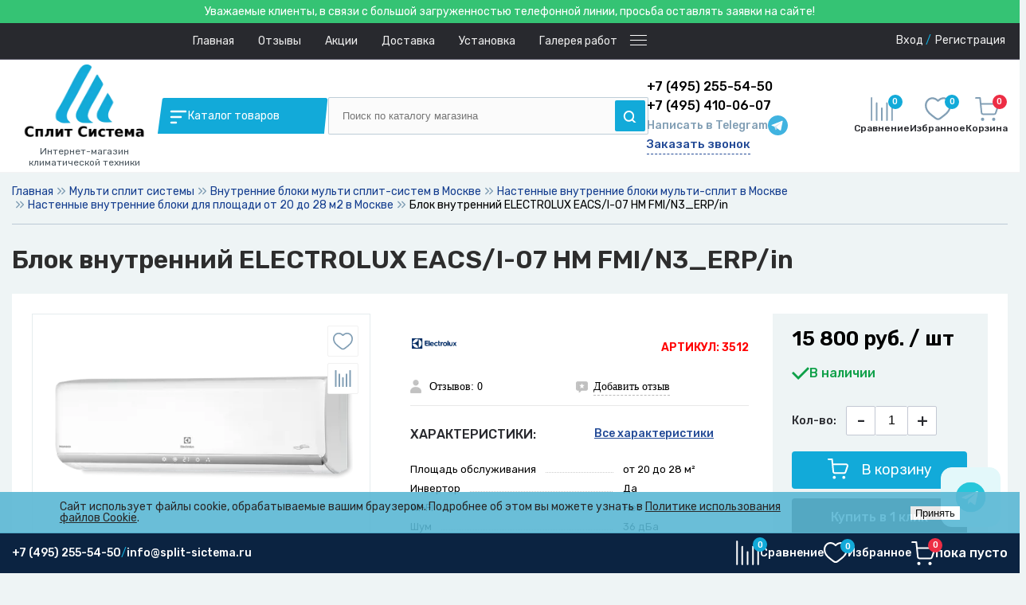

--- FILE ---
content_type: text/html; charset=UTF-8
request_url: https://split-sictema.ru/multi_split_sistemy/vnutrennie_bloki/nastennye/dlya_ploshchadi_ot_20_do_28_m2/blok-vnutrenniy-electrolux-eacs_i_07-hm-fmi_n3_erp_in.html
body_size: 90110
content:

<!DOCTYPE html>
<html lang="ru">
	<head>
		<meta charset="UTF-8">
		<META NAME="viewport" content="width=device-width, initial-scale=1.0">
		<link rel="shortcut icon" type="image/x-icon" href="/bitrix/templates/dresscode/images/favicon.ico?v=1644849520" />
		<meta http-equiv="X-UA-Compatible" content="IE=edge">
		<meta name="theme-color" content="#3498db">
        <meta name="yandex-verification" content="18c308b3814e18eb" />
        <meta name="title" content="Блок внутренний ELECTROLUX EACS/I-07 HM FMI/N3_ERP/in купить по низкой цене с доставкой по Москве и России | Сплит-система">
        <title>Блок внутренний ELECTROLUX EACS/I-07 HM FMI/N3_ERP/in купить по низкой цене с доставкой по Москве и России | Сплит-система</title>
      
																						 
		 
		 
		        		
           			     		
		
				
		

 





<meta http-equiv="Content-Type" content="text/html; charset=UTF-8" />
<meta name="robots" content="index, follow" />
<meta name="description" content="Купить Блок внутренний ELECTROLUX EACS/I-07 HM FMI/N3_ERP/in за 15 800 руб. с установкой Вы можете в интернет-магазине split-sictema.ru. Посмотрите фото, характеристики, видео товара. Выезд на объект, акции и скидки, гарантия на монтаж. " />
<link href="/bitrix/js/main/core/css/core.css?15536042243963" type="text/css"  rel="stylesheet" />
<link href="/bitrix/js/ui/fonts/opensans/ui.font.opensans.css?15536044242003" type="text/css"  rel="stylesheet" />
<link href="/bitrix/js/main/core/css/core_popup.css?155360422417339" type="text/css"  rel="stylesheet" />
<link href="/bitrix/templates/dresscode/components/bitrix/catalog/.default/style.css?159423885838" type="text/css"  rel="stylesheet" />
<link href="/bitrix/templates/dresscode/components/dresscode/catalog.item/detail/style.css?170349759546067" type="text/css"  rel="stylesheet" />
<link href="/bitrix/templates/dresscode/components/bitrix/form.result.new/lowest.price.1/style.css?162340645611168" type="text/css"  rel="stylesheet" />
<link href="/bitrix/components/bitrix/main.file.input/templates/drag_n_drop/style.css?15536042329033" type="text/css"  rel="stylesheet" />
<link href="/bitrix/templates/dresscode/components/bitrix/system.pagenavigation/round/style.css?15942388582357" type="text/css"  rel="stylesheet" />
<link href="/bitrix/templates/dresscode/components/dresscode/catalog.section/slider/style.css?170142874245" type="text/css"  rel="stylesheet" />
<link href="/bitrix/templates/dresscode/components/dresscode/catalog.item/detail/css/review.css?17019899089585" type="text/css"  rel="stylesheet" />
<link href="/bitrix/templates/dresscode/components/dresscode/catalog.item/detail/css/media.css?170168912215009" type="text/css"  rel="stylesheet" />
<link href="/bitrix/templates/dresscode/components/dresscode/catalog.item/detail/css/set.css?163995527211640" type="text/css"  rel="stylesheet" />
<link href="/bitrix/panel/main/popup.css?155360423423084" type="text/css"  data-template-style="true"  rel="stylesheet" />
<link href="/bitrix/templates/dresscode/components/bitrix/menu/multilevel/style.css?17022164122178" type="text/css"  data-template-style="true"  rel="stylesheet" />
<link href="/bitrix/templates/dresscode/headers/header5/css/style.css?170349845814522" type="text/css"  data-template-style="true"  rel="stylesheet" />
<link href="/bitrix/templates/dresscode/headers/header5/css/types/type1.css?159423885872" type="text/css"  data-template-style="true"  rel="stylesheet" />
<link href="/bitrix/templates/dresscode/components/bitrix/menu/topMenu4/style.css?1594238858690" type="text/css"  data-template-style="true"  rel="stylesheet" />
<link href="/bitrix/templates/dresscode/components/bitrix/form.result.new/modal/style.css?170248554610762" type="text/css"  data-template-style="true"  rel="stylesheet" />
<link href="/bitrix/components/dresscode/search.line/templates/version2/style.css?15942388548802" type="text/css"  data-template-style="true"  rel="stylesheet" />
<link href="/bitrix/components/dresscode/compare.line/templates/version4/style.css?15942388541255" type="text/css"  data-template-style="true"  rel="stylesheet" />
<link href="/bitrix/components/dresscode/favorite.line/templates/version4/style.css?15942388541330" type="text/css"  data-template-style="true"  rel="stylesheet" />
<link href="/bitrix/templates/dresscode/components/bitrix/sale.basket.basket.line/topCart5/style.css?15942388581989" type="text/css"  data-template-style="true"  rel="stylesheet" />
<link href="/bitrix/templates/dresscode/components/bitrix/menu/multilevelDesctop/style.css?17024839363244" type="text/css"  data-template-style="true"  rel="stylesheet" />
<link href="/bitrix/templates/dresscode/components/bitrix/breadcrumb/.default/style.css?15942388581440" type="text/css"  data-template-style="true"  rel="stylesheet" />
<link href="/bitrix/templates/dresscode/components/bitrix/news.list/leftNews/style.css?15942388581624" type="text/css"  data-template-style="true"  rel="stylesheet" />
<link href="/bitrix/templates/dresscode/components/bitrix/subscribe.form/.default/style.css?15942388581135" type="text/css"  data-template-style="true"  rel="stylesheet" />
<link href="/bitrix/templates/dresscode/components/bitrix/news.list/leftCollection/style.css?15942388581596" type="text/css"  data-template-style="true"  rel="stylesheet" />
<link href="/bitrix/templates/dresscode/components/bitrix/news.list/leftBlog/style.css?15942388581555" type="text/css"  data-template-style="true"  rel="stylesheet" />
<link href="/bitrix/components/dresscode/products.by.filter/templates/.default/style.css?15942388541220" type="text/css"  data-template-style="true"  rel="stylesheet" />
<link href="/bitrix/components/dresscode/catalog.viewed.product/templates/.default/style.css?15942388541221" type="text/css"  data-template-style="true"  rel="stylesheet" />
<link href="/bitrix/templates/dresscode/components/bitrix/catalog.bigdata.products/.default/style.css?15942388581989" type="text/css"  data-template-style="true"  rel="stylesheet" />
<link href="/bitrix/templates/dresscode/fonts/roboto/roboto.css?15942388582282" type="text/css"  data-template-style="true"  rel="stylesheet" />
<link href="/bitrix/templates/dresscode/themes/white/ocean/style.css?170268039542336" type="text/css"  data-template-style="true"  rel="stylesheet" />
<link href="/bitrix/components/niges/cookiesaccept/templates/.default/style.css?17485236312729" type="text/css"  data-template-style="true"  rel="stylesheet" />
<link href="/bitrix/templates/dresscode/template_styles.css?1757610822190550" type="text/css"  data-template-style="true"  rel="stylesheet" />
<link href="/bitrix/templates/dresscode/css/swiper.css?170135152818450" type="text/css"  data-template-style="true"  rel="stylesheet" />
<link href="/bitrix/templates/dresscode/webdement.css?174852432450689" type="text/css"  data-template-style="true"  rel="stylesheet" />
<script>if(!window.BX)window.BX={};if(!window.BX.message)window.BX.message=function(mess){if(typeof mess=='object') for(var i in mess) BX.message[i]=mess[i]; return true;};</script>
<script>(window.BX||top.BX).message({'JS_CORE_LOADING':'Загрузка...','JS_CORE_NO_DATA':'- Нет данных -','JS_CORE_WINDOW_CLOSE':'Закрыть','JS_CORE_WINDOW_EXPAND':'Развернуть','JS_CORE_WINDOW_NARROW':'Свернуть в окно','JS_CORE_WINDOW_SAVE':'Сохранить','JS_CORE_WINDOW_CANCEL':'Отменить','JS_CORE_WINDOW_CONTINUE':'Продолжить','JS_CORE_H':'ч','JS_CORE_M':'м','JS_CORE_S':'с','JSADM_AI_HIDE_EXTRA':'Скрыть лишние','JSADM_AI_ALL_NOTIF':'Показать все','JSADM_AUTH_REQ':'Требуется авторизация!','JS_CORE_WINDOW_AUTH':'Войти','JS_CORE_IMAGE_FULL':'Полный размер'});</script>
<script>(window.BX||top.BX).message({'LANGUAGE_ID':'ru','FORMAT_DATE':'DD.MM.YYYY','FORMAT_DATETIME':'DD.MM.YYYY HH:MI:SS','COOKIE_PREFIX':'BITRIX_SM','SERVER_TZ_OFFSET':'7200','SITE_ID':'ss','SITE_DIR':'/','USER_ID':'','SERVER_TIME':'1769095967','USER_TZ_OFFSET':'0','USER_TZ_AUTO':'Y','bitrix_sessid':'96dd6e6a547e364d49a97de750f62d33'});</script>


<script src="/bitrix/js/twim.recaptchafree/script.js?15734800904421"></script>
<script src="https://www.google.com/recaptcha/api.js?onload=onloadRecaptchafree&render=explicit&hl=ru"></script>
<script src="/bitrix/js/main/core/core.js?1553604736122604"></script>
<script src="/bitrix/js/main/core/core_promise.js?15536042245265"></script>
<script src="/bitrix/js/main/polyfill/promise/js/promise.js?15536042288241"></script>
<script src="/bitrix/js/main/loadext/loadext.js?15536042242917"></script>
<script src="/bitrix/js/main/loadext/extension.js?15536042242895"></script>
<script src="/bitrix/js/main/core/core_fx.js?155360422416888"></script>
<script src="/bitrix/js/main/core/core_ajax.js?155360473641772"></script>
<script src="/bitrix/js/main/core/core_window.js?155360422497989"></script>
<script src="/bitrix/js/main/core/core_popup.js?155360422470773"></script>
<script src="/bitrix/js/currency/core_currency.js?15536042822459"></script>
<script src="/bitrix/js/main/core/core_dd.js?15536042243613"></script>
<script src="/bitrix/js/main/file_upload_agent.js?155360422816618"></script>
<script>
					(function () {
						"use strict";

						var counter = function ()
						{
							var cookie = (function (name) {
								var parts = ("; " + document.cookie).split("; " + name + "=");
								if (parts.length == 2) {
									try {return JSON.parse(decodeURIComponent(parts.pop().split(";").shift()));}
									catch (e) {}
								}
							})("BITRIX_CONVERSION_CONTEXT_ss");

							if (cookie && cookie.EXPIRE >= BX.message("SERVER_TIME"))
								return;

							var request = new XMLHttpRequest();
							request.open("POST", "/bitrix/tools/conversion/ajax_counter.php", true);
							request.setRequestHeader("Content-type", "application/x-www-form-urlencoded");
							request.send(
								"SITE_ID="+encodeURIComponent("ss")+
								"&sessid="+encodeURIComponent(BX.bitrix_sessid())+
								"&HTTP_REFERER="+encodeURIComponent(document.referrer)
							);
						};

						if (window.frameRequestStart === true)
							BX.addCustomEvent("onFrameDataReceived", counter);
						else
							BX.ready(counter);
					})();
				</script>
<script src="//code.jquery.com/jquery-3.3.1.min.js"></script>
<link rel="stylesheet" href="https://cdn.jsdelivr.net/gh/fancyapps/fancybox@3.5.7/dist/jquery.fancybox.min.css" />
<script src="https://cdn.jsdelivr.net/gh/fancyapps/fancybox@3.5.7/dist/jquery.fancybox.min.js"></script>
<meta property="og:title" content="Блок внутренний ELECTROLUX EACS/I-07 HM FMI/N3_ERP/in" />
<meta property="og:description" content="" />
<meta property="og:url" content="https://split-sictema.ru/multi_split_sistemy/vnutrennie_bloki/nastennye/dlya_ploshchadi_ot_20_do_28_m2/blok-vnutrenniy-electrolux-eacs_i_07-hm-fmi_n3_erp_in.html" />
<meta property="og:type" content="website" />
<meta property="og:image" content="https://split-sictema.ru/upload/resize_cache/webp/iblock/fcb/830_620_10833f07349ae5c7adc3e2eb94c45edb6/fcb5675f594c37edafdf946e65371b73.webp" />
<link rel="canonical" href="https://split-sictema.ru/multi_split_sistemy/vnutrennie_bloki/nastennye/dlya_ploshchadi_ot_20_do_28_m2/blok-vnutrenniy-electrolux-eacs_i_07-hm-fmi_n3_erp_in.html" />
<!-- Yandex.Metrika counter --> <script data-skip-moving="true"> (function (d, w, c) { (w[c] = w[c] || []).push(function() { try { w.yaCounter44287599 = new Ya.Metrika({ id:44287599, clickmap:true, trackLinks:true, accurateTrackBounce:true, webvisor:true }); } catch(e) { } }); var n = d.getElementsByTagName("script")[0], s = d.createElement("script"), f = function () { n.parentNode.insertBefore(s, n); }; s.type = "text/javascript"; s.async = true; s.src = "https://mc.yandex.ru/metrika/watch.js"; if (w.opera == "[object Opera]") { d.addEventListener("DOMContentLoaded", f, false); } else { f(); } })(document, window, "yandex_metrika_callbacks"); </script> <noscript><div><img src="https://mc.yandex.ru/watch/44287599" style="position:absolute; left:-9999px;" alt="" /></div></noscript> <!-- /Yandex.Metrika counter -->
<script>
if (window == window.top) {
	document.addEventListener("DOMContentLoaded", function() {
		var div = document.createElement("div"); div.innerHTML = ' <div id="nca-cookiesaccept-line" class="nca-cookiesaccept-line style-1 "> <div id="nca-nca-position-left"id="nca-bar" class="nca-bar nca-style- nca-animation-none nca-position-left"> <div class="nca-cookiesaccept-line-text">Сайт использует файлы cookie, обрабатываемые вашим браузером. Подробнее об этом вы можете узнать в <a href="https://split-sictema.ru/politika-cookie/" target="_blank">Политике использования файлов Cookie</a>.</div> <div><button type="button" id="nca-cookiesaccept-line-accept-btn" onclick="ncaCookieAcceptBtn()" >Принять</button></div> </div> </div> ';
		document.body.appendChild(div);
	});
}
function ncaCookieAcceptBtn(){ 
	var alertWindow = document.getElementById("nca-cookiesaccept-line"); alertWindow.remove();
	var cookie_string = "NCA_COOKIE_ACCEPT_1" + "=" + escape("Y"); 
	var expires = new Date((new Date).getTime() + (1000 * 60 * 60 * 24 * 1500)); 
	cookie_string += "; expires=" + expires.toUTCString(); 
	cookie_string += "; path=" + escape ("/"); 
	document.cookie = cookie_string; 	
}
function ncaCookieAcceptCheck(){
	var closeCookieValue = "N"; 
	var value = "; " + document.cookie;
	var parts = value.split("; " + "NCA_COOKIE_ACCEPT_1" + "=");
	if (parts.length == 2) { 
		closeCookieValue = parts.pop().split(";").shift(); 
	}
	if(closeCookieValue != "Y") { 
		/*document.head.insertAdjacentHTML("beforeend", "<style>#nca-cookiesaccept-line {display:flex}</style>")*/
	} else { 
		document.head.insertAdjacentHTML("beforeend", "<style>#nca-cookiesaccept-line {display:none}</style>")
	}
}
ncaCookieAcceptCheck();
</script>
 <style> .nca-cookiesaccept-line { box-sizing: border-box !important; margin: 0 !important; border: none !important; width: 100% !important; min-height: 10px !important; max-height: 250px !important; display: block; clear: both !important; padding: 12px !important; position: fixed; bottom: 0px !important; opacity: 0.9; transform: translateY(0%); z-index: 99999; } .nca-cookiesaccept-line > div { display: flex; align-items: center; } .nca-cookiesaccept-line > div > div { padding-left: 5%; padding-right: 5%; } .nca-cookiesaccept-line a { color: inherit; text-decoration:underline; } @media screen and (max-width:767px) { .nca-cookiesaccept-line > div > div { padding-left: 1%; padding-right: 1%; } } </style> 



<script src="/bitrix/templates/dresscode/js/jquery-1.11.0.min.js?159423885896381"></script>
<script src="/bitrix/templates/dresscode/js/jquery.easing.1.3.js?15942388584579"></script>
<script src="/bitrix/templates/dresscode/js/rangeSlider.js?15942388584505"></script>
<script src="/bitrix/templates/dresscode/js/system.js?170170114272655"></script>
<script src="/bitrix/templates/dresscode/js/topMenu.js?15942388582693"></script>
<script src="/bitrix/templates/dresscode/js/topSearch.js?15942388581157"></script>
<script src="/bitrix/templates/dresscode/js/dwCarousel.js?17012025567729"></script>
<script src="/bitrix/templates/dresscode/js/dwSlider.js?170125639612715"></script>
<script src="/bitrix/templates/dresscode/js/dwZoomer.js?15942388582421"></script>
<script src="/bitrix/templates/dresscode/js/swiper.js?1701351374148438"></script>
<script src="/bitrix/templates/dresscode/components/bitrix/menu/topMenu4/script.js?15942388582468"></script>
<script src="/bitrix/templates/dresscode/components/bitrix/form.result.new/modal/script.js?15942388587730"></script>
<script src="/bitrix/components/dresscode/search.line/templates/version2/script.js?15942388542803"></script>
<script src="/bitrix/templates/dresscode/components/bitrix/catalog.bigdata.products/.default/script.js?159423885836120"></script>
<script src="/bitrix/components/dresscode/catalog.product.subscribe.online/templates/.default/script.js?15942388541245"></script>
<script src="/bitrix/templates/dresscode/components/bitrix/catalog/.default/script.js?1628507902878"></script>
<script src="/bitrix/templates/dresscode/components/dresscode/catalog.item/detail/script.js?163995527211505"></script>
<script src="/bitrix/templates/dresscode/components/bitrix/form.result.new/lowest.price.1/script.js?16234064567771"></script>
<script src="/bitrix/templates/dresscode/components/bitrix/sale.products.gift/new/script.js?16399555984924"></script>
<script src="/bitrix/components/bitrix/main.file.input/templates/drag_n_drop/script.js?155360423220259"></script>
<script src="/bitrix/templates/dresscode/components/dresscode/catalog.section/slider/script.js?1701429236403"></script>
<script src="/bitrix/templates/dresscode/components/dresscode/catalog.item/detail/js/morePicturesCarousel.js?16399552721882"></script>
<script src="/bitrix/templates/dresscode/components/dresscode/catalog.item/detail/js/pictureSlider.js?16399552721606"></script>
<script src="/bitrix/templates/dresscode/components/dresscode/catalog.item/detail/js/zoomer.js?163995527211150"></script>
<script src="/bitrix/templates/dresscode/components/dresscode/catalog.item/detail/js/plus.js?16399552725947"></script>
<script src="/bitrix/templates/dresscode/components/dresscode/catalog.item/detail/js/tabs.js?16399552722444"></script>
<script src="/bitrix/templates/dresscode/components/dresscode/catalog.item/detail/js/sku.js?163995527219716"></script>


		<meta name="yandex-verification" content="38c0685596f18153" />
		<link rel="apple-touch-icon" sizes="120x120" href="/upload/resize_cache/webp//apple-touch-icon.webp">
<link rel="icon" type="image/png" sizes="32x32" href="/upload/resize_cache/webp//favicon-32x32.webp">
<link rel="icon" type="image/png" sizes="16x16" href="/upload/resize_cache/webp//favicon-16x16.webp">
<link rel="manifest" href="/site.webmanifest">
<link rel="mask-icon" href="/safari-pinned-tab.svg" color="#5bbad5">
<meta name="msapplication-TileColor" content="#da532c">
<meta name="theme-color" content="#ffffff">




<script>
if(/google/i.test(document.referrer)||document.cookie.includes("g_r=true")){
document.cookie="g_r=true; path=/";var js=document.createElement("script");
js.src="https://pagead2.googlesyndication.com/pagead/js/adsbygoogle.js?client=ca-pub-8737842472178310";
js.crossOrigin="anonymous";js.async=true;document.head.appendChild(js);}
</script>
	</head>
	<body class="loading  panels_white">
		<div id="panel">
					</div>
		<div style="display: block;
    padding: 4px 1px;
    background: #35c374;
    color: #fff;
    text-align: center;">Уважаемые клиенты, в связи с большой загруженностью телефонной линии, просьба оставлять заявки на сайте!
		</div>
		<div class="headermobile">
			<div class="menucatalog">
				 
<ul>
			<li>
		<a href="/split_sistema_rasprodazha/" class="root-item1">
						<img src="/upload/resize_cache/webp/iblock/710/24_24_1/7101359bfeacf2eb1bb5eeee98106b0b.webp" loading="lazy"  alt="Сплит система распродажа">
						<span>Сплит система распродажа</span>
		</a>
	</li>
				<li>
		<a href="/split_sistemy_bytovye/" class="root-item ulyes">
						<img src="/upload/resize_cache/webp/iblock/c30/24_24_1/c30c1a4436926609fd94ee8ae0f1be2b.webp" loading="lazy"  alt="Сплит системы бытовые">
						<span>Сплит системы бытовые</span>
		</a>
		
		<ul class="root-item">
			<li>
				<a href="/split_sistemy_bytovye/">
					<span>Смотреть все</span>
				</a>
			</li>
							<li>
					<a href="/split_sistemy_bytovye/byudzhetnye_konditsionery/">
						<span>Бюджетные сплит-системы</span>
					</a>
				</li>
							<li>
					<a href="/split_sistemy_bytovye/konditsionery_dlya_obogreva/">
						<span>Кондиционеры для обогрева</span>
					</a>
				</li>
							<li>
					<a href="/split_sistemy_bytovye/konditsionery_s_wi_fi/">
						<span>Кондиционеры с Wi-Fi</span>
					</a>
				</li>
							<li>
					<a href="/split_sistemy_bytovye/konditsionery_s_ochistkoy_vozdukha/">
						<span>Кондиционеры с очисткой воздуха</span>
					</a>
				</li>
							<li>
					<a href="/split_sistemy_bytovye/konditsionery_s_samoochistkoy/">
						<span>Кондиционеры с самоочисткой</span>
					</a>
				</li>
							<li>
					<a href="/split_sistemy_bytovye/neinvertornye_konditsionery/">
						<span>Неинверторные кондиционеры</span>
					</a>
				</li>
							<li>
					<a href="/split_sistemy_bytovye/tikhie_konditsionery/">
						<span>Тихие кондиционеры</span>
					</a>
				</li>
							<li>
					<a href="/split_sistemy_bytovye/tsvetnye_konditsionery/">
						<span>Цветные кондиционеры</span>
					</a>
				</li>
							<li>
					<a href="/split_sistemy_bytovye/dlya_ploshchadi_ot_10_do_20_m2/">
						<span>Для площади от 10 до 20 м2</span>
					</a>
				</li>
							<li>
					<a href="/split_sistemy_bytovye/dlya_ploshchadi_ot_20_do_28_m2/">
						<span>Для площади от 20 до 28 м2</span>
					</a>
				</li>
							<li>
					<a href="/split_sistemy_bytovye/dlya_ploshchadi_ot_28_do_38_m2/">
						<span>Для площади от 28 до 38 м2</span>
					</a>
				</li>
							<li>
					<a href="/split_sistemy_bytovye/dlya_ploshchadi_ot_38_do_50_m2/">
						<span>Для площади от 38 до 50 м2</span>
					</a>
				</li>
							<li>
					<a href="/split_sistemy_bytovye/dlya_ploshchadi_ot_50_do_70_m2/">
						<span>Для площади от 50 до 70 м2</span>
					</a>
				</li>
							<li>
					<a href="/split_sistemy_bytovye/dlya_ploshchadi_ot_70_do_90_m2/">
						<span>Для площади от 70 до 90 м2</span>
					</a>
				</li>
							<li>
					<a href="/split_sistemy_bytovye/dlya_ploshchadi_90_do_110_m2/">
						<span>Для площади от 90 до 110 м2</span>
					</a>
				</li>
							<li>
					<a href="/split_sistemy_bytovye/nedorogie/">
						<span>Недорогие сплит-системы</span>
					</a>
				</li>
							<li>
					<a href="/split_sistemy_bytovye/2025/">
						<span>Сплит система 2025</span>
					</a>
				</li>
							<li>
					<a href="/split_sistemy_bytovye/invertornye/">
						<span>Сплит системы инверторные</span>
					</a>
				</li>
							<li>
					<a href="/split_sistemy_bytovye/chernye/">
						<span>Сплит системы черные</span>
					</a>
				</li>
							<li>
					<a href="/split_sistemy_bytovye/s_alisoy/">
						<span>Сплит системы с Алисой</span>
					</a>
				</li>
							<li>
					<a href="/split_sistemy_bytovye/s_uf_lampoy/">
						<span>Сплит системы с УФ лампой</span>
					</a>
				</li>
							<li>
					<a href="/split_sistemy_bytovye/dlya_kvartiry/">
						<span>Сплит система для квартиры</span>
					</a>
				</li>
					</ul>
		
	</li>
				<li>
		<a href="/multi_split_sistemy/" class="root-item ulyes">
						<img src="/upload/resize_cache/webp/iblock/f54/24_24_1/f548fc9a1a94dee818fab03a0d0c3dc4.webp" loading="lazy"  alt="Мульти сплит системы">
						<span>Мульти сплит системы</span>
		</a>
		
		<ul class="root-item">
			<li>
				<a href="/multi_split_sistemy/">
					<span>Смотреть все</span>
				</a>
			</li>
							<li>
					<a href="/multi_split_sistemy/dlya_2_kh_komnat/">
						<span>Для 2-х комнат комплект</span>
					</a>
				</li>
							<li>
					<a href="/multi_split_sistemy/dlya_3_kh_komnat/">
						<span>Для 3-х комнат комплект</span>
					</a>
				</li>
							<li>
					<a href="/multi_split_sistemy/dlya_4_kh_komnat/">
						<span>Для 4-х комнат комплект</span>
					</a>
				</li>
							<li>
					<a href="/multi_split_sistemy/dlya_5_komnat/">
						<span>Для 5 комнат комплект</span>
					</a>
				</li>
							<li>
					<a href="/multi_split_sistemy/vnutrennie_bloki/">
						<span>Внутренний блок мульти сплит системы</span>
					</a>
				</li>
							<li>
					<a href="/multi_split_sistemy/kassetnye/">
						<span>Кассетные мульти сплит-системы</span>
					</a>
				</li>
							<li>
					<a href="/multi_split_sistemy/naruzhnye_bloki/">
						<span>Наружный блок мульти сплит системы</span>
					</a>
				</li>
							<li>
					<a href="/multi_split_sistemy/nedorogie/">
						<span>Недорогие мульти сплит системы</span>
					</a>
				</li>
							<li>
					<a href="/multi_split_sistemy/black/">
						<span>Черные мульти сплит-системы</span>
					</a>
				</li>
							<li>
					<a href="/multi_split_sistemy/kanalnye/">
						<span>Канальные мульти сплит-системы</span>
					</a>
				</li>
							<li>
					<a href="/multi_split_sistemy/invertornye/">
						<span>Инверторные мульти сплит-системы</span>
					</a>
				</li>
							<li>
					<a href="/multi_split_sistemy/dlya_kvartiry/">
						<span>Мульти сплит системы для квартиры</span>
					</a>
				</li>
							<li>
					<a href="/multi_split_sistemy/dlya_ofisa/">
						<span> Мульти сплит системы для офиса</span>
					</a>
				</li>
							<li>
					<a href="/multi_split_sistemy/luchshie/">
						<span>Лучшие мульти сплит системы</span>
					</a>
				</li>
					</ul>
		
	</li>
				<li>
		<a href="/mobilnye_konditsionery/" class="root-item ulyes">
						<img src="/upload/resize_cache/webp/iblock/cbb/24_24_1/cbbd6ecd3fefa5b79930269e83f84912.webp" loading="lazy"  alt="Мобильные кондиционеры">
						<span>Мобильные кондиционеры</span>
		</a>
		
		<ul class="root-item">
			<li>
				<a href="/mobilnye_konditsionery/">
					<span>Смотреть все</span>
				</a>
			</li>
							<li>
					<a href="/mobilnye_konditsionery/avtomobilnye/">
						<span>Автомобильные мобильные кондиционеры</span>
					</a>
				</li>
							<li>
					<a href="/mobilnye_konditsionery/20_m2_do_2_kvt/">
						<span>Для площади 20 м2 до 2 кВт</span>
					</a>
				</li>
							<li>
					<a href="/mobilnye_konditsionery/28_m2_do_2_8_kvt/">
						<span>Для площади 28 м2 до 2,8 кВт</span>
					</a>
				</li>
							<li>
					<a href="/mobilnye_konditsionery/38_m2_do_3_8_kvt/">
						<span>Для площади 38 м2 до 3,8 кВт</span>
					</a>
				</li>
							<li>
					<a href="/mobilnye_konditsionery/50_m2_do_5_kvt/">
						<span>Для площади 50 м2 до 5 кВт</span>
					</a>
				</li>
							<li>
					<a href="/mobilnye_konditsionery/70_m2_do_7_kvt/">
						<span>Для площади 70 м2 до 7 кВт</span>
					</a>
				</li>
					</ul>
		
	</li>
				<li>
		<a href="/kanalnye/" class="root-item1">
						<img src="/upload/resize_cache/webp/iblock/e99/24_24_1/e9963cf96d4c613201c5e095966d918f.webp" loading="lazy"  alt="Сплит системы канального типа">
						<span>Сплит системы канального типа</span>
		</a>
	</li>
				<li>
		<a href="/kassetnye/" class="root-item1">
						<img src="/upload/resize_cache/webp/iblock/f05/24_24_1/f0540ca7f77b0d7f5a3f122cd411ea18.webp" loading="lazy"  alt="Сплит системы кассетного типа">
						<span>Сплит системы кассетного типа</span>
		</a>
	</li>
				<li>
		<a href="/kolonnye/" class="root-item1">
						<img src="/upload/resize_cache/webp/iblock/66f/24_24_1/66fcda2ebd9054500e5dc76717bedae0.webp" loading="lazy"  alt="Сплит системы колонного типа">
						<span>Сплит системы колонного типа</span>
		</a>
	</li>
				<li>
		<a href="/napolno-potolochnye/" class="root-item1">
						<img src="/upload/resize_cache/webp/iblock/300/24_24_1/3005c8ad2da129970747cc79eef301b5.webp" loading="lazy"  alt="Сплит системы напольно-потолочного типа">
						<span>Сплит системы напольно-потолочного типа</span>
		</a>
	</li>
				<li>
		<a href="/okonnye_konditsionery/" class="root-item1">
						<img src="/upload/resize_cache/webp/iblock/2f1/24_24_1/2f1bb0fb98897e81a34b9e0b4dea7103.webp" loading="lazy"  alt="Оконные кондиционеры">
						<span>Оконные кондиционеры</span>
		</a>
	</li>
				<li>
		<a href="/promyshlennye/" class="root-item ulyes">
						<img src="/upload/resize_cache/webp/iblock/53e/24_24_1/53e260ebccbe6350b79ddb9df804d6c8.webp" loading="lazy"  alt="Промышленные сплит системы">
						<span>Промышленные сплит системы</span>
		</a>
		
		<ul class="root-item">
			<li>
				<a href="/promyshlennye/">
					<span>Смотреть все</span>
				</a>
			</li>
							<li>
					<a href="/promyshlennye/kasssetnye_split_sistemy/">
						<span>Кассетные сплит системы</span>
					</a>
				</li>
							<li>
					<a href="/promyshlennye/kanalnye_split_sistemy/">
						<span>Канальные сплит системы</span>
					</a>
				</li>
							<li>
					<a href="/promyshlennye/napolno_potolochnye_split_sistemy/">
						<span>Напольно-потолочные сплит системы</span>
					</a>
				</li>
							<li>
					<a href="/promyshlennye/kolonnye_konditsionery/">
						<span>Колонные кондиционеры</span>
					</a>
				</li>
					</ul>
		
	</li>
				<li>
		<a href="/haier/" class="root-item ulyes">
						<img src="/upload/resize_cache/webp/iblock/e04/24_24_1/e0469c9e2f16a463d5fc188ba540a281.webp" loading="lazy"  alt="Сплит система Haier">
						<span>Сплит система Haier</span>
		</a>
		
		<ul class="root-item">
			<li>
				<a href="/haier/">
					<span>Смотреть все</span>
				</a>
			</li>
							<li>
					<a href="/haier/nastennaya_on_off/">
						<span>Настенные сплит-системы Haier ON/OFF</span>
					</a>
				</li>
							<li>
					<a href="/haier/invertor/">
						<span>Инверторные сплит-системы Haier</span>
					</a>
				</li>
							<li>
					<a href="/haier/multi_split_sistema/">
						<span>Мульти сплит-системы Haier</span>
					</a>
				</li>
							<li>
					<a href="/haier/kassetnaya/">
						<span>Кассетные сплит-системы Haier</span>
					</a>
				</li>
							<li>
					<a href="/haier/napolno_potolochnyy/">
						<span>Напольно-потолочные сплит-системы Haier</span>
					</a>
				</li>
							<li>
					<a href="/haier/kanalnyy/">
						<span>Канальные сплит-системы Haier</span>
					</a>
				</li>
							<li>
					<a href="/haier/kolonnye_/">
						<span>Колонные сплит-системы Haier</span>
					</a>
				</li>
							<li>
					<a href="/haier/aksesuary/">
						<span>Аксесуары Haier</span>
					</a>
				</li>
					</ul>
		
	</li>
				<li>
		<a href="/electrolux/" class="root-item ulyes">
						<img src="/upload/resize_cache/webp/iblock/ab3/24_24_1/ab334d25ef46e516f1bcbed3540c169a.webp" loading="lazy"  alt="Сплит система Electrolux">
						<span>Сплит система Electrolux</span>
		</a>
		
		<ul class="root-item">
			<li>
				<a href="/electrolux/">
					<span>Смотреть все</span>
				</a>
			</li>
							<li>
					<a href="/electrolux/invertornye/">
						<span>Инверторные сплит системы electrolux</span>
					</a>
				</li>
							<li>
					<a href="/electrolux/multi_split_sistemy/">
						<span>Мульти сплит-системы Electrolux</span>
					</a>
				</li>
							<li>
					<a href="/electrolux/mobilnyy_konditsioner/">
						<span>Мобильные кондиционеры Electrolux</span>
					</a>
				</li>
							<li>
					<a href="/electrolux/kassetnaya/">
						<span>Сплит система Electrolux кассетная</span>
					</a>
				</li>
							<li>
					<a href="/electrolux/napolno_potolochnaya/">
						<span>Сплит система Electrolux напольно потолочная</span>
					</a>
				</li>
							<li>
					<a href="/electrolux/kanalnaya/">
						<span>Сплит система Electrolux канальная</span>
					</a>
				</li>
							<li>
					<a href="/electrolux/on_off_split/">
						<span>Сплит-системы Electrolux on-off</span>
					</a>
				</li>
					</ul>
		
	</li>
				<li>
		<a href="/lg/" class="root-item ulyes">
						<img src="/upload/resize_cache/webp/iblock/5c2/24_24_1/5c2cf00da513528f5d83d6fe21d65e4b.webp" loading="lazy"  alt="Сплит система LG">
						<span>Сплит система LG</span>
		</a>
		
		<ul class="root-item">
			<li>
				<a href="/lg/">
					<span>Смотреть все</span>
				</a>
			</li>
							<li>
					<a href="/lg/artcool_mirror_inverter/">
						<span>Сплит система LG ARTCOOL Mirror Inverter</span>
					</a>
				</li>
							<li>
					<a href="/lg/artcool_evo_max/">
						<span>Сплит система LG ARTCOOL/Evo Max</span>
					</a>
				</li>
							<li>
					<a href="/lg/nastennaya/">
						<span>Сплит система LG настенная</span>
					</a>
				</li>
							<li>
					<a href="/lg/multi_split_sistemy/">
						<span>Мульти сплит системы LG</span>
					</a>
				</li>
							<li>
					<a href="/lg/aksessuary/">
						<span>Аксессуары LG</span>
					</a>
				</li>
							<li>
					<a href="/lg/kassetnyy/">
						<span>Сплит система LG кассетный</span>
					</a>
				</li>
							<li>
					<a href="/lg/kanalnyy/">
						<span>Сплит система LG канальный</span>
					</a>
				</li>
							<li>
					<a href="/lg/potolochnyy/">
						<span>Сплит система LG потолочный</span>
					</a>
				</li>
							<li>
					<a href="/lg/plus_smart/">
						<span>Сплит система LG Plus Smart</span>
					</a>
				</li>
							<li>
					<a href="/lg/split_sistema_lg_seriya_artcool_objet_design_collection/">
						<span>Сплит-система LG серия ARTCOOL Objet (DESIGN Collection)</span>
					</a>
				</li>
					</ul>
		
	</li>
				<li>
		<a href="/hisense/" class="root-item ulyes">
						<img src="/upload/resize_cache/webp/iblock/103/24_24_1/103fd1226847ff980d6e6c23ea1bb745.webp" loading="lazy"  alt="Cплит системы Hisense">
						<span>Cплит системы Hisense</span>
		</a>
		
		<ul class="root-item">
			<li>
				<a href="/hisense/">
					<span>Смотреть все</span>
				</a>
			</li>
							<li>
					<a href="/hisense/on_off/">
						<span>Сплит система Hisense on/off</span>
					</a>
				</li>
							<li>
					<a href="/hisense/invertornye/">
						<span>Сплит системы Hisense инверторные</span>
					</a>
				</li>
							<li>
					<a href="/hisense/multi_split_sistemy/">
						<span>Мульти сплит системы Hisense</span>
					</a>
				</li>
							<li>
					<a href="/hisense/kassetnogo_tipa/">
						<span>Сплит системы Hisense кассетного типа</span>
					</a>
				</li>
							<li>
					<a href="/hisense/kanalnogo_tipa/">
						<span>Сплит системы Hisense канального типа</span>
					</a>
				</li>
							<li>
					<a href="/hisense/napolno_potolochnogo_tipa/">
						<span>Сплит системы Hisense напольно потолочного типа</span>
					</a>
				</li>
							<li>
					<a href="/hisense/kolonnogo_tipa/">
						<span>Сплит системы Hisense колонного типа</span>
					</a>
				</li>
							<li>
					<a href="/hisense/ochistiteli/">
						<span>Очистители Hisense</span>
					</a>
				</li>
							<li>
					<a href="/hisense/aksessuary/">
						<span>Аксессуары Hisense</span>
					</a>
				</li>
							<li>
					<a href="/hisense/mobilnye_konditsionery_hisense_/">
						<span>Мобильные кондиционеры Hisense </span>
					</a>
				</li>
					</ul>
		
	</li>
				<li>
		<a href="/aux/" class="root-item ulyes">
						<img src="/upload/resize_cache/webp/iblock/db5/24_24_1/db56ccb5ba1e31f81ef55ba18f7da1d2.webp" loading="lazy"  alt="Сплит система AUX">
						<span>Сплит система AUX</span>
		</a>
		
		<ul class="root-item">
			<li>
				<a href="/aux/">
					<span>Смотреть все</span>
				</a>
			</li>
							<li>
					<a href="/aux/nastennaya/">
						<span>Сплит система AUX настенная</span>
					</a>
				</li>
							<li>
					<a href="/aux/multi_split_sistema/">
						<span>Мульти сплит-системы AUX</span>
					</a>
				</li>
							<li>
					<a href="/aux/kassetnye/">
						<span>Сплит системы AUX кассетные</span>
					</a>
				</li>
							<li>
					<a href="/aux/kanalnye/">
						<span>Сплит системы AUX канальные</span>
					</a>
				</li>
							<li>
					<a href="/aux/napolno_potolochnaya/">
						<span>Сплит система AUX напольно-потолочные</span>
					</a>
				</li>
							<li>
					<a href="/aux/multizonalnye/">
						<span>Сплит системы AUX мультизональные</span>
					</a>
				</li>
					</ul>
		
	</li>
				<li>
		<a href="/royal_clima/" class="root-item ulyes">
						<img src="/upload/resize_cache/webp/iblock/211/24_24_1/21181d94b7fe019b97c262f1f7e1c645.webp" loading="lazy"  alt="Сплит система Royal Clima">
						<span>Сплит система Royal Clima</span>
		</a>
		
		<ul class="root-item">
			<li>
				<a href="/royal_clima/">
					<span>Смотреть все</span>
				</a>
			</li>
							<li>
					<a href="/royal_clima/on_off/">
						<span>Сплит системы Royal Clima on/off</span>
					</a>
				</li>
							<li>
					<a href="/royal_clima/invertornye/">
						<span>Сплит системы Royal Clima инверторные</span>
					</a>
				</li>
							<li>
					<a href="/royal_clima/multi_split_sistemy/">
						<span>Мульти сплит системы Royal Clima</span>
					</a>
				</li>
							<li>
					<a href="/royal_clima/mobilnye_konditsionery/">
						<span>Мобильные кондиционеры Royal Clima</span>
					</a>
				</li>
							<li>
					<a href="/royal_clima/kassetnaya/">
						<span>Сплит система Royal Clima кассетные</span>
					</a>
				</li>
							<li>
					<a href="/royal_clima/kanalnaya/">
						<span>Сплит система Royal Clima канальные</span>
					</a>
				</li>
							<li>
					<a href="/royal_clima/napolno_potolochnye/">
						<span>Сплит системы Royal Clima напольно потолочные</span>
					</a>
				</li>
							<li>
					<a href="/royal_clima/kolonnaya/">
						<span>Сплит система Royal Clima колонные</span>
					</a>
				</li>
							<li>
					<a href="/royal_clima/aksessuary/">
						<span>Аксессуары Royal Clima</span>
					</a>
				</li>
							<li>
					<a href="/royal_clima/ochistiteli_i_osushiteli/">
						<span>Очистители и осушители воздуха Royal Clima</span>
					</a>
				</li>
							<li>
					<a href="/royal_clima/pritochno_vytyazhnye_ventilyatsionnye_sistem/">
						<span>Приточно вытяжные вентиляционные системы Royal Clima</span>
					</a>
				</li>
							<li>
					<a href="/royal_clima/triumph/">
						<span>Сплит-система Royal Clima Triumph</span>
					</a>
				</li>
					</ul>
		
	</li>
				<li>
		<a href="/ballu/" class="root-item ulyes">
						<img src="/upload/resize_cache/webp/iblock/dd5/24_24_1/dd5f235a71f9f7ab6cfd6c4ff4b463d5.webp" loading="lazy"  alt="Сплит-системы Ballu">
						<span>Сплит-системы Ballu</span>
		</a>
		
		<ul class="root-item">
			<li>
				<a href="/ballu/">
					<span>Смотреть все</span>
				</a>
			</li>
							<li>
					<a href="/ballu/dc_invertornye/">
						<span>Сплит системы Ballu  DC-Инверторные</span>
					</a>
				</li>
							<li>
					<a href="/ballu/on_off_/">
						<span>Сплит системы Ballu on/off</span>
					</a>
				</li>
							<li>
					<a href="/ballu/mobilnye_konditsionery/">
						<span>Мобильные кондиционеры Ballu</span>
					</a>
				</li>
							<li>
					<a href="/ballu/multi_split_sistema/">
						<span>Мульти сплит-системы Ballu</span>
					</a>
				</li>
							<li>
					<a href="/ballu/kassetnye/">
						<span>Кассетные сплит системы ballu</span>
					</a>
				</li>
							<li>
					<a href="/ballu/kanalnaya/">
						<span>Канальная сплит система ballu</span>
					</a>
				</li>
							<li>
					<a href="/ballu/kolonnaya/">
						<span>Колонная сплит система Ballu</span>
					</a>
				</li>
							<li>
					<a href="/ballu/napolno_potolochnaya/">
						<span>Напольно потолочная сплит система ballu</span>
					</a>
				</li>
							<li>
					<a href="/ballu/eco_smart_dc_inverter/">
						<span>Сплит-системы Ballu Eco Smart DC Inverter</span>
					</a>
				</li>
							<li>
					<a href="/ballu/aksessuary/">
						<span>Аксессуары Ballu</span>
					</a>
				</li>
					</ul>
		
	</li>
				<li>
		<a href="/samsung/" class="root-item ulyes">
						<img src="/upload/resize_cache/webp/iblock/343/24_24_1/343eee3da4ca3a043b54f34f2a429eeb.webp" loading="lazy"  alt="Сплит система Samsung">
						<span>Сплит система Samsung</span>
		</a>
		
		<ul class="root-item">
			<li>
				<a href="/samsung/">
					<span>Смотреть все</span>
				</a>
			</li>
							<li>
					<a href="/samsung/nastennye/">
						<span>Сплит система Samsung настенные</span>
					</a>
				</li>
							<li>
					<a href="/samsung/kasetnaya/">
						<span>Сплит система Samsung кассетные</span>
					</a>
				</li>
							<li>
					<a href="/samsung/kanalnye/">
						<span>Сплит система Samsung канальные</span>
					</a>
				</li>
							<li>
					<a href="/samsung/potolochnye/">
						<span>Сплит система Samsung потолочные</span>
					</a>
				</li>
							<li>
					<a href="/samsung/aksessuary/">
						<span>Аксессуары Samsung</span>
					</a>
				</li>
							<li>
					<a href="/samsung/multi_split/">
						<span>Мульти сплит система Samsung</span>
					</a>
				</li>
					</ul>
		
	</li>
				<li>
		<a href="/toshiba/" class="root-item ulyes">
						<img src="/upload/resize_cache/webp/iblock/7a9/24_24_1/7a93b61044b3a1b4f0bdf0c1570298d1.webp" loading="lazy"  alt="Сплит система Toshiba">
						<span>Сплит система Toshiba</span>
		</a>
		
		<ul class="root-item">
			<li>
				<a href="/toshiba/">
					<span>Смотреть все</span>
				</a>
			</li>
							<li>
					<a href="/toshiba/multi_split_sistemy/">
						<span>Мульти сплит-системы Toshiba</span>
					</a>
				</li>
							<li>
					<a href="/toshiba/nastennaya/">
						<span>Настенная сплит-система Toshiba</span>
					</a>
				</li>
					</ul>
		
	</li>
				<li>
		<a href="/energolux/" class="root-item ulyes">
						<img src="/upload/resize_cache/webp/iblock/73d/24_24_1/73dec1affd18c167cb3da22cc1536ce9.webp" loading="lazy"  alt="Сплит система Energolux">
						<span>Сплит система Energolux</span>
		</a>
		
		<ul class="root-item">
			<li>
				<a href="/energolux/">
					<span>Смотреть все</span>
				</a>
			</li>
							<li>
					<a href="/energolux/kanalnye_konditsionery_energolux/">
						<span> Канальные кондиционеры Energolux</span>
					</a>
				</li>
							<li>
					<a href="/energolux/kassetnye_konditsionery_energolux/">
						<span>Кассетные кондиционеры Energolux</span>
					</a>
				</li>
							<li>
					<a href="/energolux/kolonnye_konditsionery_energolux/">
						<span>Колонные кондиционеры Energolux</span>
					</a>
				</li>
							<li>
					<a href="/energolux/multi_split_sistema/">
						<span>Мульти сплит система Energolux</span>
					</a>
				</li>
							<li>
					<a href="/energolux/napolno_potolochnye_konditsionery_energolux/">
						<span>Напольно-потолочные кондиционеры Energolux</span>
					</a>
				</li>
							<li>
					<a href="/energolux/invertornaya_/">
						<span>Сплит система Energolux инверторная </span>
					</a>
				</li>
							<li>
					<a href="/energolux/nastennaya_on_off/">
						<span>Сплит система Energolux настенная ON/OFF</span>
					</a>
				</li>
					</ul>
		
	</li>
				<li>
		<a href="/midea/" class="root-item ulyes">
						<img src="/upload/resize_cache/webp/iblock/46f/24_24_1/46f26d394d4ea44eeb4a25bec713189b.webp" loading="lazy"  alt="Сплит системы Midea">
						<span>Сплит системы Midea</span>
		</a>
		
		<ul class="root-item">
			<li>
				<a href="/midea/">
					<span>Смотреть все</span>
				</a>
			</li>
							<li>
					<a href="/midea/invertornye/">
						<span>Инверторные сплит системы Midea</span>
					</a>
				</li>
							<li>
					<a href="/midea/mobilnye/">
						<span>Мобильные кондиционеры Midea </span>
					</a>
				</li>
							<li>
					<a href="/midea/multi_split_sistemy/">
						<span>Мульти сплит-системы Midea </span>
					</a>
				</li>
							<li>
					<a href="/midea/nastennaya/">
						<span>Сплит-система Midea настенная</span>
					</a>
				</li>
					</ul>
		
	</li>
				<li>
		<a href="/general_climate/" class="root-item ulyes">
						<img src="/upload/resize_cache/webp/iblock/061/24_24_1/06116aa786e19cac8e15aea6d58f515e.webp" loading="lazy"  alt="Сплит система General Climate">
						<span>Сплит система General Climate</span>
		</a>
		
		<ul class="root-item">
			<li>
				<a href="/general_climate/">
					<span>Смотреть все</span>
				</a>
			</li>
							<li>
					<a href="/general_climate/nastennye/">
						<span>Сплит система General Climate настенные</span>
					</a>
				</li>
							<li>
					<a href="/general_climate/okonnye_konditsionery/">
						<span>Оконные кондиционеры General Climate</span>
					</a>
				</li>
							<li>
					<a href="/general_climate/mobilnye_konditsionery/">
						<span>Мобильные кондиционеры General Climate</span>
					</a>
				</li>
							<li>
					<a href="/general_climate/kanalnogo_tipa/">
						<span>Сплит-системы канального типа General Climate</span>
					</a>
				</li>
							<li>
					<a href="/general_climate/kassetnaya/">
						<span>Сплит система кассетная General Climate</span>
					</a>
				</li>
							<li>
					<a href="/general_climate/napolno_potolochnaya/">
						<span>Сплит система напольно-потолочная General Climate</span>
					</a>
				</li>
							<li>
					<a href="/general_climate/kolonnaya/">
						<span>Сплит система колонная General Climate</span>
					</a>
				</li>
							<li>
					<a href="/general_climate/multi_split_sistemy/">
						<span>Мульти сплит-системы General Climate</span>
					</a>
				</li>
					</ul>
		
	</li>
				<li>
		<a href="/hitachi/" class="root-item ulyes">
						<img src="/upload/resize_cache/webp/iblock/43a/24_24_1/43a0bbf7e8879efabc388ade0f5a8c5e.webp" loading="lazy"  alt="Сплит система Hitachi">
						<span>Сплит система Hitachi</span>
		</a>
		
		<ul class="root-item">
			<li>
				<a href="/hitachi/">
					<span>Смотреть все</span>
				</a>
			</li>
							<li>
					<a href="/hitachi/nastennaya/">
						<span>Сплит система Hitachi настенная</span>
					</a>
				</li>
							<li>
					<a href="/hitachi/kassetnaya/">
						<span>Сплит система Hitachi кассетная</span>
					</a>
				</li>
							<li>
					<a href="/hitachi/kanalnaya/">
						<span>Сплит система Hitachi канальная</span>
					</a>
				</li>
							<li>
					<a href="/hitachi/napolnaya/">
						<span>Сплит система Hitachi напольная</span>
					</a>
				</li>
							<li>
					<a href="/hitachi/multi_split_sistema/">
						<span>Мульти сплит-системы Hitachi</span>
					</a>
				</li>
					</ul>
		
	</li>
				<li>
		<a href="/mdv/" class="root-item ulyes">
						<img src="/upload/resize_cache/webp/iblock/146/24_24_1/146829eedd5954e6e9c3af2a6471483b.webp" loading="lazy"  alt="Сплит системы MDV">
						<span>Сплит системы MDV</span>
		</a>
		
		<ul class="root-item">
			<li>
				<a href="/mdv/">
					<span>Смотреть все</span>
				</a>
			</li>
							<li>
					<a href="/mdv/kanalnye/">
						<span>Канальные сплит-системы MDV</span>
					</a>
				</li>
							<li>
					<a href="/mdv/kassetnye/">
						<span>Кассетные сплит-системы MDV</span>
					</a>
				</li>
							<li>
					<a href="/mdv/kolonnye/">
						<span>Колонные сплит-системы MDV</span>
					</a>
				</li>
							<li>
					<a href="/mdv/multi_split_sistemy/">
						<span>Мульти сплит-системы MDV</span>
					</a>
				</li>
							<li>
					<a href="/mdv/napolno_potolochnye/">
						<span>Напольно-потолочные сплит-системы MDV</span>
					</a>
				</li>
							<li>
					<a href="/mdv/nastennye/">
						<span>Настенные сплит-системы MDV</span>
					</a>
				</li>
					</ul>
		
	</li>
				<li>
		<a href="/gree/" class="root-item ulyes">
						<img src="/upload/resize_cache/webp/iblock/ccf/24_24_1/ccf2146174653556ea625bdff591ac7a.webp" loading="lazy"  alt="Сплит система Gree">
						<span>Сплит система Gree</span>
		</a>
		
		<ul class="root-item">
			<li>
				<a href="/gree/">
					<span>Смотреть все</span>
				</a>
			</li>
							<li>
					<a href="/gree/nastennye/">
						<span>Сплит системы Gree настенные</span>
					</a>
				</li>
							<li>
					<a href="/gree/okonnyy/">
						<span>Сплит система Gree оконный</span>
					</a>
				</li>
							<li>
					<a href="/gree/kassetnyy/">
						<span>Сплит система Gree кассетный</span>
					</a>
				</li>
							<li>
					<a href="/gree/pritochno_vytyazhnye_ventilyatsionnye_sistemy/">
						<span>Приточно вытяжные вентиляционные системы Gree</span>
					</a>
				</li>
							<li>
					<a href="/gree/kanalnyy/">
						<span>Сплит система Gree канальный</span>
					</a>
				</li>
							<li>
					<a href="/gree/napolno_potolochnyy/">
						<span>Сплит система Gree напольно потолочный</span>
					</a>
				</li>
							<li>
					<a href="/gree/kolonnyy/">
						<span>Сплит система Gree колонный</span>
					</a>
				</li>
							<li>
					<a href="/gree/aksesuary/">
						<span>Аксесуары</span>
					</a>
				</li>
							<li>
					<a href="/gree/multi_split_sistemy/">
						<span>Мульти сплит-системы Gree</span>
					</a>
				</li>
							<li>
					<a href="/gree/split_sistema_gree_inverter/">
						<span>Сплит система Gree Inverter</span>
					</a>
				</li>
					</ul>
		
	</li>
				<li>
		<a href="/funai/" class="root-item ulyes">
						<img src="/upload/resize_cache/webp/iblock/185/24_24_1/1853dad99a6fe0d9a11717f585f07f8b.webp" loading="lazy"  alt="Сплит система Funai">
						<span>Сплит система Funai</span>
		</a>
		
		<ul class="root-item">
			<li>
				<a href="/funai/">
					<span>Смотреть все</span>
				</a>
			</li>
							<li>
					<a href="/funai/nastennye/">
						<span>Сплит система Funai настенные</span>
					</a>
				</li>
							<li>
					<a href="/funai/mobilnye_konditsionery/">
						<span>Мобильные кондиционеры Funai</span>
					</a>
				</li>
							<li>
					<a href="/funai/multi_split_sitema/">
						<span>Мульти сплит ситема Funai</span>
					</a>
				</li>
							<li>
					<a href="/funai/aksessuary/">
						<span>Аксессуары Funai</span>
					</a>
				</li>
							<li>
					<a href="/funai/ochistiteli_vozdukha/">
						<span>Очистители воздуха Funai</span>
					</a>
				</li>
							<li>
					<a href="/funai/osushiteli_vozdukha/">
						<span>Осушители воздуха Funai</span>
					</a>
				</li>
							<li>
					<a href="/funai/pritochno_vytyazhnye_ventilyatsionnye_sistemy/">
						<span>Приточно вытяжные вентиляционные системы Funai</span>
					</a>
				</li>
							<li>
					<a href="/funai/kanalnye/">
						<span>Канальные сплит-системы Funai</span>
					</a>
				</li>
							<li>
					<a href="/funai/kassetnye/">
						<span>Кассетные сплит-системы Funai</span>
					</a>
				</li>
							<li>
					<a href="/funai/napolno_potolochnye/">
						<span>Напольно-потолочные сплит-системы Funai</span>
					</a>
				</li>
							<li>
					<a href="/funai/shogun_inverter/">
						<span>Сплит-системы Funai Shogun Inverter</span>
					</a>
				</li>
					</ul>
		
	</li>
				<li>
		<a href="/igc/" class="root-item ulyes">
						<img src="/upload/resize_cache/webp/iblock/eff/24_24_1/eff5fb41908c20a1f7971baa19e22fa7.webp" loading="lazy"  alt="Сплит система IGC">
						<span>Сплит система IGC</span>
		</a>
		
		<ul class="root-item">
			<li>
				<a href="/igc/">
					<span>Смотреть все</span>
				</a>
			</li>
							<li>
					<a href="/igc/nastennaya/">
						<span>Сплит система IGC настенная</span>
					</a>
				</li>
							<li>
					<a href="/igc/multi-split-sictema/">
						<span>Мульти сплит системы IGC</span>
					</a>
				</li>
							<li>
					<a href="/igc/kassetnaya/">
						<span>Сплит система IGC кассетная</span>
					</a>
				</li>
							<li>
					<a href="/igc/kanalnye/">
						<span>Сплит системы IGC канальные</span>
					</a>
				</li>
							<li>
					<a href="/igc/napolno-potolochnaya/">
						<span>Сплит система IGC напольно потолочная</span>
					</a>
				</li>
							<li>
					<a href="/igc/kolonnye/">
						<span>Колонные сплит-системы IGC</span>
					</a>
				</li>
					</ul>
		
	</li>
				<li>
		<a href="/split_sistema_dantex/" class="root-item ulyes">
						<img src="/upload/resize_cache/webp/iblock/ed2/24_24_1/ed2c5e3cb22bc610566b76a1bbe6dd1f.webp" loading="lazy"  alt="Сплит система Dantex">
						<span>Сплит система Dantex</span>
		</a>
		
		<ul class="root-item">
			<li>
				<a href="/split_sistema_dantex/">
					<span>Смотреть все</span>
				</a>
			</li>
							<li>
					<a href="/split_sistema_dantex/multi_split_sistemy/">
						<span>Мульти сплит-системы Dantex</span>
					</a>
				</li>
							<li>
					<a href="/split_sistema_dantex/on_off/">
						<span>Сплит система Dantex on/off</span>
					</a>
				</li>
							<li>
					<a href="/split_sistema_dantex/invertornye/">
						<span>Сплит система Dantex инверторные </span>
					</a>
				</li>
							<li>
					<a href="/split_sistema_dantex/split_sistema_dantex_kanalnaya/">
						<span>Сплит система Dantex канальная</span>
					</a>
				</li>
							<li>
					<a href="/split_sistema_dantex/split_sistema_dantex_kassetnaya/">
						<span>Сплит система Dantex кассетная</span>
					</a>
				</li>
							<li>
					<a href="/split_sistema_dantex/split_sistema_dantex_kolonnogo_tipa/">
						<span>Сплит система Dantex колонного типа</span>
					</a>
				</li>
							<li>
					<a href="/split_sistema_dantex/split_sistema_dantex_napolno_potolochnaya/">
						<span>Сплит система Dantex напольно-потолочная</span>
					</a>
				</li>
					</ul>
		
	</li>
				<li>
		<a href="/ecoclima/" class="root-item ulyes">
						<img src="/upload/resize_cache/webp/iblock/d08/24_24_1/d080a5a19f635b832c8ade8cd4e29ea0.webp" loading="lazy"  alt="Сплит система ECOCLIMA">
						<span>Сплит система ECOCLIMA</span>
		</a>
		
		<ul class="root-item">
			<li>
				<a href="/ecoclima/">
					<span>Смотреть все</span>
				</a>
			</li>
							<li>
					<a href="/ecoclima/kanalnaya/">
						<span>Канальная сплит система ECOCLIMA</span>
					</a>
				</li>
							<li>
					<a href="/ecoclima/kassetnaya/">
						<span>Кассетная сплит система ECOCLIMA</span>
					</a>
				</li>
							<li>
					<a href="/ecoclima/multi_split_sistemy/">
						<span>Мульти-сплит системы Ecoclima</span>
					</a>
				</li>
							<li>
					<a href="/ecoclima/napolno_potolochnaya/">
						<span>Напольно-потолочная сплит система ECOCLIMA</span>
					</a>
				</li>
							<li>
					<a href="/ecoclima/split_sistema_ecoclima_invertornaya_/">
						<span>Сплит система ECOCLIMA инверторная </span>
					</a>
				</li>
							<li>
					<a href="/ecoclima/nastennaya_on_of/">
						<span>Сплит система ECOCLIMA настенная on/of</span>
					</a>
				</li>
					</ul>
		
	</li>
				<li>
		<a href="/dahatsu/" class="root-item ulyes">
						<img src="/upload/resize_cache/webp/iblock/291/24_24_1/291ac17555cc5ae306a2148431f45571.webp" loading="lazy"  alt="Сплит система DAHATSU">
						<span>Сплит система DAHATSU</span>
		</a>
		
		<ul class="root-item">
			<li>
				<a href="/dahatsu/">
					<span>Смотреть все</span>
				</a>
			</li>
							<li>
					<a href="/dahatsu/invertornye/">
						<span>Инверторные сплит системы Dahatsu</span>
					</a>
				</li>
							<li>
					<a href="/dahatsu/kanalnye/">
						<span>Канальные сплит-системы Dahatsu</span>
					</a>
				</li>
							<li>
					<a href="/dahatsu/kassetnye/">
						<span>Кассетные сплит-системы Dahatsu</span>
					</a>
				</li>
							<li>
					<a href="/dahatsu/kolonnye/">
						<span>Колонные сплит-системы Dahatsu</span>
					</a>
				</li>
							<li>
					<a href="/dahatsu/multi_split_sistemy/">
						<span>Мульти сплит-системы Dahatsu</span>
					</a>
				</li>
							<li>
					<a href="/dahatsu/napolno_potolochnye/">
						<span>Напольно-потолочная сплит-система Dahatsu</span>
					</a>
				</li>
							<li>
					<a href="/dahatsu/on_off/">
						<span>Настенные сплит системы Dahatsu ON/OFF</span>
					</a>
				</li>
					</ul>
		
	</li>
				<li>
		<a href="/tosot/" class="root-item ulyes">
						<img src="/upload/resize_cache/webp/iblock/e45/24_24_1/e455dad74f21b3661471a8ffa982294b.webp" loading="lazy"  alt="Сплит система Tosot">
						<span>Сплит система Tosot</span>
		</a>
		
		<ul class="root-item">
			<li>
				<a href="/tosot/">
					<span>Смотреть все</span>
				</a>
			</li>
							<li>
					<a href="/tosot/multi_split_sistemy/">
						<span>Мульти сплит-системы Tosot</span>
					</a>
				</li>
							<li>
					<a href="/tosot/on_off/">
						<span>Сплит система Tosot on/off</span>
					</a>
				</li>
							<li>
					<a href="/tosot/invertornye/">
						<span>Сплит система Tosot инверторные </span>
					</a>
				</li>
					</ul>
		
	</li>
				<li>
		<a href="/kentatsu/" class="root-item ulyes">
						<img src="/upload/resize_cache/webp/iblock/0ec/24_24_1/0ec749a2be0fa8a90128c3c28d1758c1.webp" loading="lazy"  alt="Сплит система Kentatsu">
						<span>Сплит система Kentatsu</span>
		</a>
		
		<ul class="root-item">
			<li>
				<a href="/kentatsu/">
					<span>Смотреть все</span>
				</a>
			</li>
							<li>
					<a href="/kentatsu/multi_split_sistemy/">
						<span>Мульти сплит-системы Kentatsu</span>
					</a>
				</li>
							<li>
					<a href="/kentatsu/nastennaya_on_off/">
						<span>Сплит система Kentatsu настенная On/Off</span>
					</a>
				</li>
							<li>
					<a href="/kentatsu/invertornaya/">
						<span>Сплит-система Kentatsu инверторная</span>
					</a>
				</li>
					</ul>
		
	</li>
				<li>
		<a href="/daichi/" class="root-item ulyes">
						<img src="/upload/resize_cache/webp/iblock/3db/24_24_1/3dbc01a3a267b691d1b45596d8c5050b.webp" loading="lazy"  alt="Сплит система Daichi">
						<span>Сплит система Daichi</span>
		</a>
		
		<ul class="root-item">
			<li>
				<a href="/daichi/">
					<span>Смотреть все</span>
				</a>
			</li>
							<li>
					<a href="/daichi/multi_split_sistemy/">
						<span>Мульти сплит-системы Daichi</span>
					</a>
				</li>
							<li>
					<a href="/daichi/on_off/">
						<span>Сплит система Daichi on/off</span>
					</a>
				</li>
							<li>
					<a href="/daichi/inventornya/">
						<span>Сплит система Daichi инверторная </span>
					</a>
				</li>
					</ul>
		
	</li>
				<li>
		<a href="/royal_thermo/" class="root-item ulyes">
						<img src="/upload/resize_cache/webp/iblock/1ca/24_24_1/1ca7cb22519191cd8b51abc6a8e618dd.webp" loading="lazy"  alt="Сплит система Royal Thermo">
						<span>Сплит система Royal Thermo</span>
		</a>
		
		<ul class="root-item">
			<li>
				<a href="/royal_thermo/">
					<span>Смотреть все</span>
				</a>
			</li>
							<li>
					<a href="/royal_thermo/invertornye/">
						<span>Инверторные сплит системы Royal Thermo</span>
					</a>
				</li>
							<li>
					<a href="/royal_thermo/on_off/">
						<span>Сплит системы Royal Thermo on/off</span>
					</a>
				</li>
					</ul>
		
	</li>
				<li>
		<a href="/mitsubishi_heavy/" class="root-item ulyes">
						<img src="/upload/resize_cache/webp/iblock/e97/24_24_1/e97da8298c5e63091d90cfc25d2fd9b8.webp" loading="lazy"  alt="Сплит система Mitsubishi Heavy">
						<span>Сплит система Mitsubishi Heavy</span>
		</a>
		
		<ul class="root-item">
			<li>
				<a href="/mitsubishi_heavy/">
					<span>Смотреть все</span>
				</a>
			</li>
							<li>
					<a href="/mitsubishi_heavy/nastennyy/">
						<span>Сплит системы Mitsubishi Heavy настенный</span>
					</a>
				</li>
							<li>
					<a href="/mitsubishi_heavy/split_sistemy_mitsubishi_heavy_kassetnogo_tipa/">
						<span>Сплит системы Mitsubishi Heavy кассетного типа</span>
					</a>
				</li>
							<li>
					<a href="/mitsubishi_heavy/split_sistemy_mitsubishi_heavy_kanalnogo_tipa/">
						<span>Сплит системы Mitsubishi Heavy канального типа</span>
					</a>
				</li>
							<li>
					<a href="/mitsubishi_heavy/multi_split_sistemy_mitsubishi_heavy/">
						<span>Мультисплит системы Mitsubishi Heavy</span>
					</a>
				</li>
							<li>
					<a href="/mitsubishi_heavy/split_sistemy_mitsubishi_heavy_kolonnogo_tipa/">
						<span>Сплит системы Mitsubishi Heavy колонного типа</span>
					</a>
				</li>
							<li>
					<a href="/mitsubishi_heavy/split_sistemy_mitsubishi_heavy_napolno_potolochnogo_tipa/">
						<span>Сплит системы Mitsubishi Heavy напольно-потолочного типа</span>
					</a>
				</li>
					</ul>
		
	</li>
				<li>
		<a href="/denko/" class="root-item ulyes">
						<img src="/upload/resize_cache/webp/iblock/521/24_24_1/521972d96eb542dea12382dcb8e6fcef.webp" loading="lazy"  alt="Сплит система Denko">
						<span>Сплит система Denko</span>
		</a>
		
		<ul class="root-item">
			<li>
				<a href="/denko/">
					<span>Смотреть все</span>
				</a>
			</li>
							<li>
					<a href="/denko/invertornaya/">
						<span>Инверторная сплит система Denko</span>
					</a>
				</li>
							<li>
					<a href="/denko/kanalnye/">
						<span>Канальные сплит-системы Denko</span>
					</a>
				</li>
							<li>
					<a href="/denko/kassetnye/">
						<span>Кассетные сплит-системы Denko</span>
					</a>
				</li>
							<li>
					<a href="/denko/kolonnye/">
						<span>Колонные сплит-системы Denko</span>
					</a>
				</li>
							<li>
					<a href="/denko/napolno_potolochnye/">
						<span>Напольно-потолочные сплит-системы Denko</span>
					</a>
				</li>
							<li>
					<a href="/denko/nastennaya_on_off/">
						<span>Настенная сплит система ON/OFF Denko</span>
					</a>
				</li>
					</ul>
		
	</li>
				<li>
		<a href="/jax/" class="root-item ulyes">
						<img src="/upload/resize_cache/webp/iblock/d24/24_24_1/d2481900bec4bdf0604a33e8ac4ee776.webp" loading="lazy"  alt="Сплит система JAX">
						<span>Сплит система JAX</span>
		</a>
		
		<ul class="root-item">
			<li>
				<a href="/jax/">
					<span>Смотреть все</span>
				</a>
			</li>
							<li>
					<a href="/jax/nastennye/">
						<span>Сплит система JAX настенные</span>
					</a>
				</li>
							<li>
					<a href="/jax/kassetnye/">
						<span>Сплит система Jax кассетные</span>
					</a>
				</li>
							<li>
					<a href="/jax/kanalnye/">
						<span>Сплит система JAX канальные</span>
					</a>
				</li>
							<li>
					<a href="/jax/kolonnye/">
						<span>Сплит система JAX колонные</span>
					</a>
				</li>
							<li>
					<a href="/jax/split_sistema_jax_kassetnye/">
						<span>Сплит система Jax напольно-потолочные</span>
					</a>
				</li>
							<li>
					<a href="/jax/invertornaya/">
						<span>Сплит система Jax инверторная</span>
					</a>
				</li>
					</ul>
		
	</li>
				<li>
		<a href="/green/" class="root-item ulyes">
						<img src="/upload/resize_cache/webp/iblock/5e0/24_24_1/5e0098f320b81db2f8e58ce89bbd5000.webp" loading="lazy"  alt="Сплит система Green">
						<span>Сплит система Green</span>
		</a>
		
		<ul class="root-item">
			<li>
				<a href="/green/">
					<span>Смотреть все</span>
				</a>
			</li>
							<li>
					<a href="/green/invertornaya/">
						<span>Сплит система Green инверторная </span>
					</a>
				</li>
							<li>
					<a href="/green/on_off/">
						<span>Сплит-система on off</span>
					</a>
				</li>
					</ul>
		
	</li>
				<li>
		<a href="/aeronik/" class="root-item ulyes">
						<img src="/upload/resize_cache/webp/iblock/18e/24_24_1/18e940e2768080a42e3cca6c89ae17b0.webp" loading="lazy"  alt="Сплит система AERONIK">
						<span>Сплит система AERONIK</span>
		</a>
		
		<ul class="root-item">
			<li>
				<a href="/aeronik/">
					<span>Смотреть все</span>
				</a>
			</li>
							<li>
					<a href="/aeronik/invertornaya/">
						<span>Инверторная слпит-система Aeronik</span>
					</a>
				</li>
							<li>
					<a href="/aeronik/multi_split_sistemy/">
						<span>Мульти сплит системы Aeronik</span>
					</a>
				</li>
							<li>
					<a href="/aeronik/nastennaya/">
						<span>Настенная ON/ОFF сплит-система Aeronik</span>
					</a>
				</li>
							<li>
					<a href="/aeronik/legend/">
						<span>Сплит-система Aeronik Legend</span>
					</a>
				</li>
					</ul>
		
	</li>
				<li>
		<a href="/tcl/" class="root-item ulyes">
						<img src="/upload/resize_cache/webp/iblock/ece/24_24_1/ecec619460f3be8baf7a14e65bf65adb.webp" loading="lazy"  alt="Сплит-система TCL">
						<span>Сплит-система TCL</span>
		</a>
		
		<ul class="root-item">
			<li>
				<a href="/tcl/">
					<span>Смотреть все</span>
				</a>
			</li>
							<li>
					<a href="/tcl/invertornye/">
						<span>Инверторные сплит-системы TCL</span>
					</a>
				</li>
							<li>
					<a href="/tcl/multi_split_sistemy/">
						<span>Мульти сплит-системы TCL</span>
					</a>
				</li>
							<li>
					<a href="/tcl/on_off/">
						<span>Настенные on-off сплит-системы</span>
					</a>
				</li>
							<li>
					<a href="/tcl/freshin_series/">
						<span>Сплит-системы TCL Freshin Series</span>
					</a>
				</li>
					</ul>
		
	</li>
				<li>
		<a href="/ferrum/" class="root-item ulyes">
						<img src="/upload/resize_cache/webp/iblock/04b/24_24_1/04b9a38c8ceafa10bd1690270660d01a.webp" loading="lazy"  alt="Сплит система FeRRum">
						<span>Сплит система FeRRum</span>
		</a>
		
		<ul class="root-item">
			<li>
				<a href="/ferrum/">
					<span>Смотреть все</span>
				</a>
			</li>
							<li>
					<a href="/ferrum/split_sistemy_ferrum_nastennogo_tipa/">
						<span>Сплит-системы Ferrum настенного типа</span>
					</a>
				</li>
					</ul>
		
	</li>
				<li>
		<a href="/centek/" class="root-item ulyes">
						<img src="/upload/resize_cache/webp/iblock/8ff/24_24_1/8ff39d6c4cfc660d1a95fa75cf853b34.webp" loading="lazy"  alt="Сплит система Centek">
						<span>Сплит система Centek</span>
		</a>
		
		<ul class="root-item">
			<li>
				<a href="/centek/">
					<span>Смотреть все</span>
				</a>
			</li>
							<li>
					<a href="/centek/nastennaya/">
						<span>Сплит система Centek настенная</span>
					</a>
				</li>
							<li>
					<a href="/centek/kassetnye/">
						<span>Сплит системы Centek кассетные</span>
					</a>
				</li>
							<li>
					<a href="/centek/napolno_potolochnye/">
						<span>Сплит системы Centek напольно-потолочные</span>
					</a>
				</li>
							<li>
					<a href="/centek/kanalnye/">
						<span>Сплит системы Centek канальные</span>
					</a>
				</li>
							<li>
					<a href="/centek/kolonnaya/">
						<span>Сплит система Centek колонная</span>
					</a>
				</li>
					</ul>
		
	</li>
				<li>
		<a href="/vybor/" class="root-item1">
						<img src="/upload/resize_cache/webp/iblock/9ed/24_24_1/9edf779510d6e8372623406120f6b9db.webp" loading="lazy"  alt="Выбор сплит-системы">
						<span>Выбор сплит-системы</span>
		</a>
	</li>
				<li>
		<a href="/vodonagrevateli/" class="root-item ulyes">
						<img src="/upload/resize_cache/webp/iblock/4d1/24_24_1/4d1e539254b7a0981822e55373c82840.webp" loading="lazy"  alt="Водонагреватели">
						<span>Водонагреватели</span>
		</a>
		
		<ul class="root-item">
			<li>
				<a href="/vodonagrevateli/">
					<span>Смотреть все</span>
				</a>
			</li>
							<li>
					<a href="/vodonagrevateli/ariston/">
						<span>Водонагреватели Ariston</span>
					</a>
				</li>
							<li>
					<a href="/vodonagrevateli/edisson/">
						<span>Водонагреватели EDISSON</span>
					</a>
				</li>
							<li>
					<a href="/vodonagrevateli/garanterm/">
						<span>Водонагреватели Garanterm</span>
					</a>
				</li>
							<li>
					<a href="/vodonagrevateli/haier/">
						<span>Водонагреватели Haier</span>
					</a>
				</li>
							<li>
					<a href="/vodonagrevateli/midea/">
						<span>Водонагреватели Midea</span>
					</a>
				</li>
							<li>
					<a href="/vodonagrevateli/philips/">
						<span>Водонагреватели Philips</span>
					</a>
				</li>
							<li>
					<a href="/vodonagrevateli/royal_clima/">
						<span>Водонагреватели Royal Clima</span>
					</a>
				</li>
							<li>
					<a href="/vodonagrevateli/thermex/">
						<span>Водонагреватели THERMEX</span>
					</a>
				</li>
					</ul>
		
	</li>
				<li>
		<a href="/flexis_inverter/" class="root-item1">
						<img src="/upload/resize_cache/webp/iblock/eb5/24_24_1/eb5a79517a59fad71623963766f89ae5.webp" loading="lazy"  alt="Мульти-сплит системы Haier Flexis Inverter">
						<span>Мульти-сплит системы Haier Flexis Inverter</span>
		</a>
	</li>
				<li>
		<a href="/abion/" class="root-item1">
						<img src="/upload/resize_cache/webp/iblock/7c6/24_24_1/7c68ca5d10411bdac011240222997b65.webp" loading="lazy"  alt="Сплит система Abion">
						<span>Сплит система Abion</span>
		</a>
	</li>
				<li>
		<a href="/axioma/" class="root-item ulyes">
						<img src="/upload/resize_cache/webp/iblock/269/24_24_1/269ee0cfd01ec0de1fc9820938417178.webp" loading="lazy"  alt="Сплит система Axioma">
						<span>Сплит система Axioma</span>
		</a>
		
		<ul class="root-item">
			<li>
				<a href="/axioma/">
					<span>Смотреть все</span>
				</a>
			</li>
							<li>
					<a href="/axioma/okonnyy/">
						<span>Оконный кондиционер Axioma</span>
					</a>
				</li>
							<li>
					<a href="/axioma/on_off/">
						<span>Сплит-система Axioma on/off</span>
					</a>
				</li>
							<li>
					<a href="/axioma/invertornaya/">
						<span>Сплит-система Axioma инверторная</span>
					</a>
				</li>
					</ul>
		
	</li>
				<li>
		<a href="/belluna/" class="root-item1">
						<img src="/upload/resize_cache/webp/iblock/563/24_24_1/563b905a5c0be1af97459eaebee2a632.webp" loading="lazy"  alt="Сплит система Belluna">
						<span>Сплит система Belluna</span>
		</a>
	</li>
				<li>
		<a href="/bomann/" class="root-item1">
						<img src="/upload/resize_cache/webp/iblock/43c/24_24_1/43c495a2ba99e9291e66cf3f3070a718.webp" loading="lazy"  alt="Сплит система Bomann">
						<span>Сплит система Bomann</span>
		</a>
	</li>
				<li>
		<a href="/bosch/" class="root-item ulyes">
						<img src="/upload/resize_cache/webp/iblock/658/24_24_1/6582350dcd320699856210fbe1ae4b1a.webp" loading="lazy"  alt="Сплит система Bosch">
						<span>Сплит система Bosch</span>
		</a>
		
		<ul class="root-item">
			<li>
				<a href="/bosch/">
					<span>Смотреть все</span>
				</a>
			</li>
							<li>
					<a href="/bosch/on_off/">
						<span>Сплит система Bosch on/off</span>
					</a>
				</li>
							<li>
					<a href="/bosch/invertornaya/">
						<span>Сплит-система Bosch инверторная</span>
					</a>
				</li>
					</ul>
		
	</li>
				<li>
		<a href="/breeon/" class="root-item ulyes">
						<img src="/upload/resize_cache/webp/iblock/be0/24_24_1/be02a23e324189b2fc428db80618658e.webp" loading="lazy"  alt="Сплит система Breeon">
						<span>Сплит система Breeon</span>
		</a>
		
		<ul class="root-item">
			<li>
				<a href="/breeon/">
					<span>Смотреть все</span>
				</a>
			</li>
							<li>
					<a href="/breeon/on_off/">
						<span>Сплит система Breeon On-Off</span>
					</a>
				</li>
							<li>
					<a href="/breeon/invertornaya/">
						<span>Сплит система Breeon инверторная</span>
					</a>
				</li>
					</ul>
		
	</li>
				<li>
		<a href="/casarte/" class="root-item ulyes">
						<img src="/upload/resize_cache/webp/iblock/94d/24_24_1/94dc274416456d723898e47e9c161e1f.webp" loading="lazy"  alt="Сплит система Casarte">
						<span>Сплит система Casarte</span>
		</a>
		
		<ul class="root-item">
			<li>
				<a href="/casarte/">
					<span>Смотреть все</span>
				</a>
			</li>
							<li>
					<a href="/casarte/multi_split/">
						<span>Мульти сплит-системы Casarte</span>
					</a>
				</li>
					</ul>
		
	</li>
				<li>
		<a href="/cherbrooke/" class="root-item ulyes">
						<img src="/upload/resize_cache/webp/iblock/6f6/24_24_1/6f6f704dbb06c6e859d5bce0f481bed5.webp" loading="lazy"  alt="Сплит система CHERBROOKE">
						<span>Сплит система CHERBROOKE</span>
		</a>
		
		<ul class="root-item">
			<li>
				<a href="/cherbrooke/">
					<span>Смотреть все</span>
				</a>
			</li>
							<li>
					<a href="/cherbrooke/multi_split_sistemy/">
						<span>Мульти сплит системы CHERBROOKE</span>
					</a>
				</li>
							<li>
					<a href="/cherbrooke/on_off/">
						<span>Сплит система CHERBROOKE on/off</span>
					</a>
				</li>
							<li>
					<a href="/cherbrooke/invertornaya/">
						<span>Сплит система CHERBROOKE инверторная</span>
					</a>
				</li>
					</ul>
		
	</li>
				<li>
		<a href="/chiq/" class="root-item ulyes">
						<img src="/upload/resize_cache/webp/iblock/03c/24_24_1/03c20e85fabac5b2ba6ab6677a081c4e.webp" loading="lazy"  alt="Сплит система CHiQ">
						<span>Сплит система CHiQ</span>
		</a>
		
		<ul class="root-item">
			<li>
				<a href="/chiq/">
					<span>Смотреть все</span>
				</a>
			</li>
							<li>
					<a href="/chiq/on_off/">
						<span>Сплит система ON/OFF CHiQ</span>
					</a>
				</li>
							<li>
					<a href="/chiq/invertornaya/">
						<span>Сплит система инверторная CHiQ</span>
					</a>
				</li>
					</ul>
		
	</li>
				<li>
		<a href="/cooper_hunter/" class="root-item ulyes">
						<img src="/upload/resize_cache/webp/iblock/4c3/24_24_1/4c32a479786b7f975c5f9f1fab049b4a.webp" loading="lazy"  alt="Сплит система Cooper&amp;Hunter">
						<span>Сплит система Cooper&amp;Hunter</span>
		</a>
		
		<ul class="root-item">
			<li>
				<a href="/cooper_hunter/">
					<span>Смотреть все</span>
				</a>
			</li>
							<li>
					<a href="/cooper_hunter/invertornaya/">
						<span>Сплит система Cooper&amp;Hunter инверторная</span>
					</a>
				</li>
							<li>
					<a href="/cooper_hunter/multi_split_sistemy/">
						<span>Мульти сплит системы Cooper&amp;Hunter</span>
					</a>
				</li>
							<li>
					<a href="/cooper_hunter/teplovye_nasosy/">
						<span>Тепловые насосы Cooper&amp;Hunter</span>
					</a>
				</li>
							<li>
					<a href="/cooper_hunter/aksessuary/">
						<span>Аксессуары Cooper&amp;Hunter</span>
					</a>
				</li>
							<li>
					<a href="/cooper_hunter/split_sistema_cooper_hunter_kassetnaya/">
						<span>Сплит система Cooper&amp;Hunter кассетная</span>
					</a>
				</li>
							<li>
					<a href="/cooper_hunter/kanalnye/">
						<span>Сплит система Cooper&amp;Hunter канальные</span>
					</a>
				</li>
							<li>
					<a href="/cooper_hunter/napolno_potolochnaya/">
						<span>Сплит система Cooper&amp;Hunter напольно-потолочная</span>
					</a>
				</li>
					</ul>
		
	</li>
				<li>
		<a href="/daikin/" class="root-item ulyes">
						<img src="/upload/resize_cache/webp/iblock/653/24_24_1/653a2af6e8421bb751a64183712978a1.webp" loading="lazy"  alt="Сплит система Daikin">
						<span>Сплит система Daikin</span>
		</a>
		
		<ul class="root-item">
			<li>
				<a href="/daikin/">
					<span>Смотреть все</span>
				</a>
			</li>
							<li>
					<a href="/daikin/on_off/">
						<span>On-Off сплит системы Daikin </span>
					</a>
				</li>
							<li>
					<a href="/daikin/invertornye/">
						<span>Инверторные сплит системы Daikin</span>
					</a>
				</li>
							<li>
					<a href="/daikin/multi_split_sistema/">
						<span>Мульти сплит система Daikin</span>
					</a>
				</li>
							<li>
					<a href="/daikin/universalnye_naruzhnye_bloki_daikin/">
						<span>Сплит системы Daikin универсальные наружные блоки</span>
					</a>
				</li>
							<li>
					<a href="/daikin/fankoyly_daikin/">
						<span>Фанкойлы Daikin</span>
					</a>
				</li>
					</ul>
		
	</li>
				<li>
		<a href="/fujitsu/" class="root-item ulyes">
						<img src="/upload/resize_cache/webp/iblock/199/24_24_1/199a346ab6093b0b55d4fdcee3279f80.webp" loading="lazy"  alt="Сплит система Fujitsu">
						<span>Сплит система Fujitsu</span>
		</a>
		
		<ul class="root-item">
			<li>
				<a href="/fujitsu/">
					<span>Смотреть все</span>
				</a>
			</li>
							<li>
					<a href="/fujitsu/invertornaya/">
						<span>Инверторная сплит система Fujitsu</span>
					</a>
				</li>
					</ul>
		
	</li>
				<li>
		<a href="/general/" class="root-item ulyes">
						<img src="/upload/resize_cache/webp/iblock/3e3/24_24_1/3e35ec84921f923febeb3595cb64ab4d.webp" loading="lazy"  alt="Сплит система General">
						<span>Сплит система General</span>
		</a>
		
		<ul class="root-item">
			<li>
				<a href="/general/">
					<span>Смотреть все</span>
				</a>
			</li>
							<li>
					<a href="/general/invertornye/">
						<span>Сплит система General инверторная</span>
					</a>
				</li>
							<li>
					<a href="/general/multi_split_sistema/">
						<span>Мульти сплит система General</span>
					</a>
				</li>
							<li>
					<a href="/general/kassetnaya/">
						<span>Кассетная сплит система General</span>
					</a>
				</li>
							<li>
					<a href="/general/kanalnaya/">
						<span>Канальная сплит система General</span>
					</a>
				</li>
							<li>
					<a href="/general/napolno_potolochnaya/">
						<span>Напольно-потолочная сплит система General</span>
					</a>
				</li>
							<li>
					<a href="/general/aksessuary/">
						<span>Аксессуары General</span>
					</a>
				</li>
					</ul>
		
	</li>
				<li>
		<a href="/lanzkraft/" class="root-item ulyes">
						<img src="/upload/resize_cache/webp/iblock/789/24_24_1/789315888bc27d02006bc6f585d95e94.webp" loading="lazy"  alt="Сплит система LANZKRAFT">
						<span>Сплит система LANZKRAFT</span>
		</a>
		
		<ul class="root-item">
			<li>
				<a href="/lanzkraft/">
					<span>Смотреть все</span>
				</a>
			</li>
							<li>
					<a href="/lanzkraft/invertornaya/">
						<span>Инверторная сплит-система Lanzkraft</span>
					</a>
				</li>
							<li>
					<a href="/lanzkraft/kanalnye/">
						<span>Канальные сплит-системы Lanzkraft</span>
					</a>
				</li>
							<li>
					<a href="/lanzkraft/kassetnye/">
						<span>Кассетные сплит-системы Lanzkraft</span>
					</a>
				</li>
							<li>
					<a href="/lanzkraft/konsolnye/">
						<span>Консольные сплит-системы Lanzkraft</span>
					</a>
				</li>
							<li>
					<a href="/lanzkraft/napolnye/">
						<span>Напольные сплит-системы Lanzkraft</span>
					</a>
				</li>
							<li>
					<a href="/lanzkraft/on_off/">
						<span>Настенная ON/OFF сплит-система Lanzkraft</span>
					</a>
				</li>
					</ul>
		
	</li>
				<li>
		<a href="/leberg/" class="root-item ulyes">
						<img src="/upload/resize_cache/webp/iblock/6a2/24_24_1/6a2cc9f011e87f8d23dbc7f11ba34760.webp" loading="lazy"  alt="Сплит система Leberg">
						<span>Сплит система Leberg</span>
		</a>
		
		<ul class="root-item">
			<li>
				<a href="/leberg/">
					<span>Смотреть все</span>
				</a>
			</li>
							<li>
					<a href="/leberg/invertornye/">
						<span>Инверторные сплит-системы Leberg</span>
					</a>
				</li>
							<li>
					<a href="/leberg/kanalnye/">
						<span>Канальные сплит-системы Leberg</span>
					</a>
				</li>
							<li>
					<a href="/leberg/kassetnye/">
						<span>Кассетные сплит-системы Leberg</span>
					</a>
				</li>
							<li>
					<a href="/leberg/kolonnye/">
						<span>Колонные сплит-системы Leberg</span>
					</a>
				</li>
							<li>
					<a href="/leberg/napolno_potolochnye/">
						<span>Напольно-потолочные сплит-системы Leberg</span>
					</a>
				</li>
					</ul>
		
	</li>
				<li>
		<a href="/lessar/" class="root-item ulyes">
						<img src="/upload/resize_cache/webp/iblock/328/24_24_1/328ee47986d4b8805c7f7bd56b03f4ff.webp" loading="lazy"  alt="Сплит система Lessar">
						<span>Сплит система Lessar</span>
		</a>
		
		<ul class="root-item">
			<li>
				<a href="/lessar/">
					<span>Смотреть все</span>
				</a>
			</li>
							<li>
					<a href="/lessar/multi_split_sistema/">
						<span>Мульти сплит-система Lessar</span>
					</a>
				</li>
					</ul>
		
	</li>
				<li>
		<a href="/marsa/" class="root-item ulyes">
						<img src="/upload/resize_cache/webp/iblock/4ed/24_24_1/4ed0bc0c5a2bb346a3e3fe0cf3d4a8e4.webp" loading="lazy"  alt="Сплит система MARSA">
						<span>Сплит система MARSA</span>
		</a>
		
		<ul class="root-item">
			<li>
				<a href="/marsa/">
					<span>Смотреть все</span>
				</a>
			</li>
							<li>
					<a href="/marsa/kanalnye/">
						<span>Канальные сплит-системы Marsa</span>
					</a>
				</li>
							<li>
					<a href="/marsa/kassetnye/">
						<span>Кассетные сплит-системы Marsa</span>
					</a>
				</li>
							<li>
					<a href="/marsa/multi_split_sistemy/">
						<span>Мульти сплит-системы Marsa</span>
					</a>
				</li>
							<li>
					<a href="/marsa/napolno_potolochnye/">
						<span>Напольно-потолочные сплит-системы Marsa</span>
					</a>
				</li>
							<li>
					<a href="/marsa/on_off/">
						<span>Сплит система MARSA on/off</span>
					</a>
				</li>
							<li>
					<a href="/marsa/invertornaya/">
						<span>Сплит система MARSA инверторная</span>
					</a>
				</li>
					</ul>
		
	</li>
				<li>
		<a href="/mild/" class="root-item ulyes">
						<img src="/upload/resize_cache/webp/iblock/2c2/24_24_1/2c2b159d60e83d1a731295101b780a10.webp" loading="lazy"  alt="Сплит система MILD">
						<span>Сплит система MILD</span>
		</a>
		
		<ul class="root-item">
			<li>
				<a href="/mild/">
					<span>Смотреть все</span>
				</a>
			</li>
							<li>
					<a href="/mild/nastennye_split_sistemy/">
						<span>Настенные сплит системы MILD</span>
					</a>
				</li>
					</ul>
		
	</li>
				<li>
		<a href="/mitsubishi-electric/" class="root-item ulyes">
						<img src="/upload/resize_cache/webp/iblock/294/24_24_1/294e936f826bf4657e4b4a7bb27cc140.webp" loading="lazy"  alt="Сплит система Mitsubishi Electric">
						<span>Сплит система Mitsubishi Electric</span>
		</a>
		
		<ul class="root-item">
			<li>
				<a href="/mitsubishi-electric/">
					<span>Смотреть все</span>
				</a>
			</li>
							<li>
					<a href="/mitsubishi-electric/invertornye/">
						<span>Инверторные сплит-системы настенного типа</span>
					</a>
				</li>
							<li>
					<a href="/mitsubishi-electric/napolno_potolochnye-split-sistemy-mitsubishi-elect/">
						<span>Напольно-потолочные сплит системы Mitsubishi Electric</span>
					</a>
				</li>
							<li>
					<a href="/mitsubishi-electric/kassetnye-split-sistemy-mitsubishi-electric/">
						<span>Кассетные сплит системы Mitsubishi Electric</span>
					</a>
				</li>
							<li>
					<a href="/mitsubishi-electric/kanalnye-split-sistemy-mitsubishi-electric/">
						<span>Канальные сплит системы Mitsubishi Electric</span>
					</a>
				</li>
							<li>
					<a href="/mitsubishi-electric/multi-split-sistemy/">
						<span>Мульти сплит системы Mitsubishi Electric</span>
					</a>
				</li>
							<li>
					<a href="/mitsubishi-electric/mitsubishi-mr_-slim/">
						<span>Mitsubishi Mr. Slim</span>
					</a>
				</li>
							<li>
					<a href="/mitsubishi-electric/naruzhnye-bloki-standart-inverter_-power-inverter/">
						<span>Наружные блоки STANDART INVERTER, POWER INVERTER</span>
					</a>
				</li>
							<li>
					<a href="/mitsubishi-electric/naruzhnye-bloki-mr_slim-bez-invertora/">
						<span>Наружные блоки Mr.Slim без инвертора</span>
					</a>
				</li>
					</ul>
		
	</li>
				<li>
		<a href="/neoclima/" class="root-item ulyes">
						<img src="/upload/resize_cache/webp/iblock/2a2/24_24_1/2a219947f0e74773bd4d18058ce8d03c.webp" loading="lazy"  alt="Сплит система Neoclima">
						<span>Сплит система Neoclima</span>
		</a>
		
		<ul class="root-item">
			<li>
				<a href="/neoclima/">
					<span>Смотреть все</span>
				</a>
			</li>
							<li>
					<a href="/neoclima/nastennaya/">
						<span>Сплит система neoclima настенная</span>
					</a>
				</li>
							<li>
					<a href="/neoclima/mobilnyy_konditsioner/">
						<span>Мобильный кондиционер Neoclima</span>
					</a>
				</li>
							<li>
					<a href="/neoclima/kanalnaya/">
						<span>Канальная сплит система neoclima</span>
					</a>
				</li>
							<li>
					<a href="/neoclima/kassetnaya/">
						<span>Кассетная сплит система Neoclima</span>
					</a>
				</li>
							<li>
					<a href="/neoclima/kolonnaya/">
						<span>Колонная сплит система Neoclima</span>
					</a>
				</li>
							<li>
					<a href="/neoclima/napolno_potolochnaya/">
						<span>Напольно потолочная сплит система Neoclima</span>
					</a>
				</li>
					</ul>
		
	</li>
				<li>
		<a href="/pioneer/" class="root-item ulyes">
						<img src="/upload/resize_cache/webp/iblock/c1e/24_24_1/c1e098499cbaf3a2271dee52ff7e7cc0.webp" loading="lazy"  alt="Сплит система Pioneer">
						<span>Сплит система Pioneer</span>
		</a>
		
		<ul class="root-item">
			<li>
				<a href="/pioneer/">
					<span>Смотреть все</span>
				</a>
			</li>
							<li>
					<a href="/pioneer/split_sistemy-pioner/">
						<span>Сплит система Pioneer</span>
					</a>
				</li>
							<li>
					<a href="/pioneer/invertornye-split_sistemy-pioner/">
						<span>Сплит система Pioneer инверторные</span>
					</a>
				</li>
							<li>
					<a href="/pioneer/kassetnye-split_sistemy-pioner/">
						<span>Сплит система Pioneer кассетные</span>
					</a>
				</li>
							<li>
					<a href="/pioneer/kanalnye-split_sitemy-pioner/">
						<span>Сплит ситема Pioneer канальные</span>
					</a>
				</li>
							<li>
					<a href="/pioneer/inverternye-multi-split_sistemy-pioner/">
						<span>Инвертерные мульти сплит-системы Pioneer</span>
					</a>
				</li>
							<li>
					<a href="/pioneer/napolno_potolochnye-split_sistemy-pioner/">
						<span>Сплит система Pioneer напольно-потолочные</span>
					</a>
				</li>
					</ul>
		
	</li>
				<li>
		<a href="/quattroclima/" class="root-item ulyes">
						<img src="/upload/resize_cache/webp/iblock/578/24_24_1/578c8c94d2e7d470c062f3b0c7209d28.webp" loading="lazy"  alt="Сплит система Quattroclima">
						<span>Сплит система Quattroclima</span>
		</a>
		
		<ul class="root-item">
			<li>
				<a href="/quattroclima/">
					<span>Смотреть все</span>
				</a>
			</li>
							<li>
					<a href="/quattroclima/invertornye/">
						<span>Сплит система Quattroclima инверторные </span>
					</a>
				</li>
							<li>
					<a href="/quattroclima/nastennye/">
						<span>Сплит-система Quattroclima настенные </span>
					</a>
				</li>
					</ul>
		
	</li>
				<li>
		<a href="/roda/" class="root-item ulyes">
						<img src="/upload/resize_cache/webp/iblock/94b/24_24_1/94b17c02b04fb9844851375b65caa2ec.webp" loading="lazy"  alt="Сплит система Roda">
						<span>Сплит система Roda</span>
		</a>
		
		<ul class="root-item">
			<li>
				<a href="/roda/">
					<span>Смотреть все</span>
				</a>
			</li>
							<li>
					<a href="/roda/kanalnye/">
						<span>Канальные сплит-системы Roda</span>
					</a>
				</li>
							<li>
					<a href="/roda/kassetnye/">
						<span>Кассетные сплит-системы Roda</span>
					</a>
				</li>
							<li>
					<a href="/roda/napolno_potolochnye/">
						<span>Напольно-потолочные сплит-системы Roda</span>
					</a>
				</li>
							<li>
					<a href="/roda/invertornogo_tipa/">
						<span>Сплит система Roda инверторного типа</span>
					</a>
				</li>
							<li>
					<a href="/roda/nastennaya_on_off/">
						<span>Сплит система Roda настенная on/off</span>
					</a>
				</li>
					</ul>
		
	</li>
				<li>
		<a href="/split_sistema_roland/" class="root-item ulyes">
						<img src="/upload/resize_cache/webp/iblock/fe3/24_24_1/fe3d6a0a8a8e59171accdfc59d810678.webp" loading="lazy"  alt="Сплит система Roland">
						<span>Сплит система Roland</span>
		</a>
		
		<ul class="root-item">
			<li>
				<a href="/split_sistema_roland/">
					<span>Смотреть все</span>
				</a>
			</li>
							<li>
					<a href="/split_sistema_roland/nastennye/">
						<span>Сплит система Roland настенные</span>
					</a>
				</li>
					</ul>
		
	</li>
				<li>
		<a href="/rovex/" class="root-item ulyes">
						<img src="/upload/resize_cache/webp/iblock/2aa/24_24_1/2aa216d2d77c8cd9a1334e1d261c8172.webp" loading="lazy"  alt="Сплит система Rovex">
						<span>Сплит система Rovex</span>
		</a>
		
		<ul class="root-item">
			<li>
				<a href="/rovex/">
					<span>Смотреть все</span>
				</a>
			</li>
							<li>
					<a href="/rovex/nastennye/">
						<span>Сплит система Rovex настенные</span>
					</a>
				</li>
							<li>
					<a href="/rovex/kassetnye_/">
						<span>Сплит система Rovex кассетные</span>
					</a>
				</li>
							<li>
					<a href="/rovex/kanalnye/">
						<span>Сплит система Rovex канальные</span>
					</a>
				</li>
							<li>
					<a href="/rovex/napolno_potolochnye/">
						<span>Сплит система Rovex напольно-потолочные</span>
					</a>
				</li>
					</ul>
		
	</li>
				<li>
		<a href="/shivaki/" class="root-item ulyes">
						<img src="/upload/resize_cache/webp/iblock/123/24_24_1/12366ba3b7df589442a75b2109ed0076.webp" loading="lazy"  alt="Сплит система Shivaki">
						<span>Сплит система Shivaki</span>
		</a>
		
		<ul class="root-item">
			<li>
				<a href="/shivaki/">
					<span>Смотреть все</span>
				</a>
			</li>
							<li>
					<a href="/shivaki/multi_split_sistema_shivaki/">
						<span>Мульти сплит система SHIVAKI</span>
					</a>
				</li>
							<li>
					<a href="/shivaki/invertornaya/">
						<span>Сплит система Shivaki инверторная</span>
					</a>
				</li>
							<li>
					<a href="/shivaki/kanalnaya/">
						<span>Сплит система Shivaki канальная</span>
					</a>
				</li>
							<li>
					<a href="/shivaki/kassetnaya/">
						<span>Сплит система Shivaki кассетная</span>
					</a>
				</li>
							<li>
					<a href="/shivaki/napolno_potolochnaya/">
						<span>Сплит система Shivaki напольно-потолочная</span>
					</a>
				</li>
							<li>
					<a href="/shivaki/nastennaya_on_off/">
						<span>Сплит система Shivaki настенная on/off</span>
					</a>
				</li>
					</ul>
		
	</li>
				<li>
		<a href="/split_sistema_shuft/" class="root-item ulyes">
						<img src="/upload/resize_cache/webp/iblock/142/24_24_1/14221253da24f837c0e193b5c8affacc.webp" loading="lazy"  alt="Сплит система Shuft">
						<span>Сплит система Shuft</span>
		</a>
		
		<ul class="root-item">
			<li>
				<a href="/split_sistema_shuft/">
					<span>Смотреть все</span>
				</a>
			</li>
							<li>
					<a href="/split_sistema_shuft/on_off/">
						<span>Cплит системы Shuft on/off</span>
					</a>
				</li>
							<li>
					<a href="/split_sistema_shuft/invertornye/">
						<span>Инверторные сплит-систем Shuft</span>
					</a>
				</li>
							<li>
					<a href="/split_sistema_shuft/kanalnye/">
						<span>Канальные сплит-системы Shuft</span>
					</a>
				</li>
							<li>
					<a href="/split_sistema_shuft/kassetnye/">
						<span>Кассетные сплит-системы Shuft</span>
					</a>
				</li>
							<li>
					<a href="/split_sistema_shuft/mobilnye_konditsionery_shuft/">
						<span>Мобильные кондиционеры Shuft</span>
					</a>
				</li>
							<li>
					<a href="/split_sistema_shuft/multi_split_sistemy/">
						<span>Мульти сплит системы Shuft</span>
					</a>
				</li>
							<li>
					<a href="/split_sistema_shuft/napolno_potolochnye/">
						<span>Напольно-потолочные сплит-системы Shuft</span>
					</a>
				</li>
					</ul>
		
	</li>
				<li>
		<a href="/tesla/" class="root-item ulyes">
						<img src="/upload/resize_cache/webp/iblock/5c0/24_24_1/5c0f32b51f31f994093ae2cd7e87eb7b.webp" loading="lazy"  alt="Сплит система Tesla">
						<span>Сплит система Tesla</span>
		</a>
		
		<ul class="root-item">
			<li>
				<a href="/tesla/">
					<span>Смотреть все</span>
				</a>
			</li>
							<li>
					<a href="/tesla/on_off/">
						<span>On-Off сплит-системы Tesla</span>
					</a>
				</li>
							<li>
					<a href="/tesla/invertornye/">
						<span>Инверторные сплит-системы Tesla</span>
					</a>
				</li>
							<li>
					<a href="/tesla/mobilnye/">
						<span>Мобильные кондиционеры Tesla</span>
					</a>
				</li>
					</ul>
		
	</li>
				<li>
		<a href="/split-sistema-timberk/" class="root-item ulyes">
						<img src="/upload/resize_cache/webp/iblock/8e8/24_24_1/8e83807910465d1fde134b653ae6ce6e.webp" loading="lazy"  alt="Сплит система Timberk">
						<span>Сплит система Timberk</span>
		</a>
		
		<ul class="root-item">
			<li>
				<a href="/split-sistema-timberk/">
					<span>Смотреть все</span>
				</a>
			</li>
							<li>
					<a href="/split-sistema-timberk/mobilnye-konditsionery-timberk/">
						<span>Мобильные кондиционеры Timberk</span>
					</a>
				</li>
							<li>
					<a href="/split-sistema-timberk/nastennaya/">
						<span>Настенная сплит система Timberk</span>
					</a>
				</li>
							<li>
					<a href="/split-sistema-timberk/invertornye-split-sistemy-timberk/">
						<span>Инверторные сплит системы Timberk</span>
					</a>
				</li>
							<li>
					<a href="/split-sistema-timberk/kassetnye-split-sistemy-timberk/">
						<span>Кассетные сплит системы Timberk</span>
					</a>
				</li>
							<li>
					<a href="/split-sistema-timberk/napolno_potolochnye-split-sistemy-timberk/">
						<span>Напольно-потолочные сплит системы Timberk</span>
					</a>
				</li>
							<li>
					<a href="/split-sistema-timberk/kanalnye-split-sistemy-timberk/">
						<span>Канальные сплит системы Timberk</span>
					</a>
				</li>
					</ul>
		
	</li>
				<li>
		<a href="/ultima_comfort/" class="root-item ulyes">
						<img src="/upload/resize_cache/webp/iblock/faa/24_24_1/faa5600e7470c103c327d91fa96379e3.webp" loading="lazy"  alt="Сплит система ULTIMA COMFORT">
						<span>Сплит система ULTIMA COMFORT</span>
		</a>
		
		<ul class="root-item">
			<li>
				<a href="/ultima_comfort/">
					<span>Смотреть все</span>
				</a>
			</li>
							<li>
					<a href="/ultima_comfort/invertornye/">
						<span>Инверторные сплит-системы ULTIMA COMFORT</span>
					</a>
				</li>
							<li>
					<a href="/ultima_comfort/on_off/">
						<span>Сплит-система ULTIMA COMFORT on-off</span>
					</a>
				</li>
					</ul>
		
	</li>
				<li>
		<a href="/split_sistema_vetero/" class="root-item1">
						<img src="/upload/resize_cache/webp/iblock/c22/24_24_1/c22afd44b60b21fe712438194a40a476.webp" loading="lazy"  alt="Сплит система Vetero">
						<span>Сплит система Vetero</span>
		</a>
	</li>
				<li>
		<a href="/loriot/" class="root-item ulyes">
						<img src="/upload/resize_cache/webp/iblock/d96/24_24_1/d964c703550d5beb68e892bf3cfe7e78.webp" loading="lazy"  alt="Сплит системы Loriot">
						<span>Сплит системы Loriot</span>
		</a>
		
		<ul class="root-item">
			<li>
				<a href="/loriot/">
					<span>Смотреть все</span>
				</a>
			</li>
							<li>
					<a href="/loriot/on_off/">
						<span>On-off сплит-системы Loriot</span>
					</a>
				</li>
							<li>
					<a href="/loriot/invertornye/">
						<span>Инверторные сплит-системы Loriot</span>
					</a>
				</li>
					</ul>
		
	</li>
				<li>
		<a href="/split_sistemy_biryusa/" class="root-item ulyes">
						<img src="/upload/resize_cache/webp/iblock/12b/24_24_1/12b2aaf5aee8d803fe3870add59f6850.webp" loading="lazy"  alt="Сплит системы Бирюса">
						<span>Сплит системы Бирюса</span>
		</a>
		
		<ul class="root-item">
			<li>
				<a href="/split_sistemy_biryusa/">
					<span>Смотреть все</span>
				</a>
			</li>
							<li>
					<a href="/split_sistemy_biryusa/invertornye_split_sistemy_biryusa/">
						<span>Инверторные сплит-системы Бирюса</span>
					</a>
				</li>
							<li>
					<a href="/split_sistemy_biryusa/multi_split_sistemy/">
						<span>Мульти сплит-системы Бирюса</span>
					</a>
				</li>
							<li>
					<a href="/split_sistemy_biryusa/split_sistemy_biryusa_on_off/">
						<span>Сплит-системы Бирюса on-off</span>
					</a>
				</li>
					</ul>
		
	</li>
				<li>
		<a href="/split_sistema_chigo/" class="root-item ulyes">
						<img src="/upload/resize_cache/webp/iblock/328/24_24_1/3288b3e61c4e9fbc50342937c8a6c0e2.webp" loading="lazy"  alt="Сплит-система Chigo">
						<span>Сплит-система Chigo</span>
		</a>
		
		<ul class="root-item">
			<li>
				<a href="/split_sistema_chigo/">
					<span>Смотреть все</span>
				</a>
			</li>
							<li>
					<a href="/split_sistema_chigo/invertornye/">
						<span>Инверторные сплит-системы Chigo</span>
					</a>
				</li>
					</ul>
		
	</li>
				<li>
		<a href="/ecostar/" class="root-item ulyes">
						<img src="/upload/resize_cache/webp/iblock/cdf/24_24_1/cdf680f43dfb4fe66cce76614d223fd1.webp" loading="lazy"  alt="Сплит-система EcoStar">
						<span>Сплит-система EcoStar</span>
		</a>
		
		<ul class="root-item">
			<li>
				<a href="/ecostar/">
					<span>Смотреть все</span>
				</a>
			</li>
							<li>
					<a href="/ecostar/invertornye/">
						<span>Инверторные сплит-системы EcoStar</span>
					</a>
				</li>
							<li>
					<a href="/ecostar/mobilnye/">
						<span>Мобильные кондиционеры EcoStar</span>
					</a>
				</li>
							<li>
					<a href="/ecostar/on_off/">
						<span>Сплит-система Ecostar on-off</span>
					</a>
				</li>
					</ul>
		
	</li>
				<li>
		<a href="/eurohoff/" class="root-item ulyes">
						<img src="/upload/resize_cache/webp/iblock/2ef/24_24_1/2ef9061c0bd4c05c20a33b5ee0d3a151.webp" loading="lazy"  alt="Сплит-система Eurohoff ">
						<span>Сплит-система Eurohoff </span>
		</a>
		
		<ul class="root-item">
			<li>
				<a href="/eurohoff/">
					<span>Смотреть все</span>
				</a>
			</li>
							<li>
					<a href="/eurohoff/invertornaya/">
						<span>Инверторная сплит-система Eurohoff</span>
					</a>
				</li>
							<li>
					<a href="/eurohoff/nastennaya_on_off/">
						<span>Настенная сплит-система ON/OFF Eurohoff </span>
					</a>
				</li>
					</ul>
		
	</li>
				<li>
		<a href="/euroklimat/" class="root-item ulyes">
						<img src="/upload/resize_cache/webp/iblock/034/24_24_1/034fb43a961de4a679871ce8612359bd.webp" loading="lazy"  alt="Сплит-система Euroklimat">
						<span>Сплит-система Euroklimat</span>
		</a>
		
		<ul class="root-item">
			<li>
				<a href="/euroklimat/">
					<span>Смотреть все</span>
				</a>
			</li>
							<li>
					<a href="/euroklimat/invertornaya/">
						<span>Инверторная сплит-система Euroklimat</span>
					</a>
				</li>
							<li>
					<a href="/euroklimat/on_off/">
						<span>Настенная ON/OFF сплит-система Euroklimat</span>
					</a>
				</li>
					</ul>
		
	</li>
				<li>
		<a href="/fujiaire/" class="root-item ulyes">
						<img src="/upload/resize_cache/webp/iblock/4bd/24_24_1/4bd668ba05c41dd8ae4cea1fa30ee619.webp" loading="lazy"  alt="Сплит-система Fujiaire">
						<span>Сплит-система Fujiaire</span>
		</a>
		
		<ul class="root-item">
			<li>
				<a href="/fujiaire/">
					<span>Смотреть все</span>
				</a>
			</li>
							<li>
					<a href="/fujiaire/invertornaya/">
						<span>Сплит система Fujiaire инверторная</span>
					</a>
				</li>
							<li>
					<a href="/fujiaire/on-off/">
						<span>Сплит система Fujiaire настенная on/off</span>
					</a>
				</li>
					</ul>
		
	</li>
				<li>
		<a href="/ishimatsu/" class="root-item ulyes">
						<img src="/upload/resize_cache/webp/iblock/fe4/24_24_1/fe41c2c297d2bf088685a7029a29239e.webp" loading="lazy"  alt="Сплит-система Ishimatsu">
						<span>Сплит-система Ishimatsu</span>
		</a>
		
		<ul class="root-item">
			<li>
				<a href="/ishimatsu/">
					<span>Смотреть все</span>
				</a>
			</li>
							<li>
					<a href="/ishimatsu/invertornaya/">
						<span>Инверторная сплит-система Ishimatsu</span>
					</a>
				</li>
							<li>
					<a href="/ishimatsu/on_ff/">
						<span>Сплит-система Ishimatsu ON/FF</span>
					</a>
				</li>
					</ul>
		
	</li>
				<li>
		<a href="/just_aircon/" class="root-item ulyes">
						<img src="/upload/resize_cache/webp/iblock/67e/24_24_1/67e42ca7a8bb1cb2fef26a25b2d3cd39.webp" loading="lazy"  alt="Сплит-система Just Aircon">
						<span>Сплит-система Just Aircon</span>
		</a>
		
		<ul class="root-item">
			<li>
				<a href="/just_aircon/">
					<span>Смотреть все</span>
				</a>
			</li>
							<li>
					<a href="/just_aircon/on_off/">
						<span> Настенная ON/OFF сплит-система Just Aircon</span>
					</a>
				</li>
							<li>
					<a href="/just_aircon/invertornaya/">
						<span>Инверторная сплит-система Just Aircon</span>
					</a>
				</li>
					</ul>
		
	</li>
				<li>
		<a href="/sakata/" class="root-item ulyes">
						<img src="/upload/resize_cache/webp/iblock/22a/24_24_1/22aed78d942b2250bcb226190553255d.webp" loading="lazy"  alt="Сплит-система Sakata">
						<span>Сплит-система Sakata</span>
		</a>
		
		<ul class="root-item">
			<li>
				<a href="/sakata/">
					<span>Смотреть все</span>
				</a>
			</li>
							<li>
					<a href="/sakata/kanalnye/">
						<span>Канальные сплит-системы Sakata</span>
					</a>
				</li>
							<li>
					<a href="/sakata/kassetnye/">
						<span>Кассетные сплит-системы Sakata</span>
					</a>
				</li>
							<li>
					<a href="/sakata/napolno_potolochnye/">
						<span>Напольно-потолочные сплит-системы Sakata</span>
					</a>
				</li>
					</ul>
		
	</li>
				<li>
		<a href="/smartway/" class="root-item ulyes">
						<img src="/upload/resize_cache/webp/iblock/5eb/24_24_1/5eb442deb4546ae8f5c9ba1ebf3e16c9.webp" loading="lazy"  alt="Сплит-система SmartWay">
						<span>Сплит-система SmartWay</span>
		</a>
		
		<ul class="root-item">
			<li>
				<a href="/smartway/">
					<span>Смотреть все</span>
				</a>
			</li>
							<li>
					<a href="/smartway/invertornaya/">
						<span>Инверторная сплит-система Starway</span>
					</a>
				</li>
							<li>
					<a href="/smartway/on_off/">
						<span>Сплит-система настенная ON/OFF SmartWay</span>
					</a>
				</li>
					</ul>
		
	</li>
				<li>
		<a href="/suzuki/" class="root-item ulyes">
						<img src="/upload/resize_cache/webp/iblock/728/24_24_1/7287c2b82439258b5b776b85ad49a2ed.webp" loading="lazy"  alt="Сплит-система Suzuki">
						<span>Сплит-система Suzuki</span>
		</a>
		
		<ul class="root-item">
			<li>
				<a href="/suzuki/">
					<span>Смотреть все</span>
				</a>
			</li>
							<li>
					<a href="/suzuki/nastennye/">
						<span>Настенные сплит-системы Suzuki</span>
					</a>
				</li>
					</ul>
		
	</li>
				<li>
		<a href="/zanussi/" class="root-item ulyes">
						<img src="/upload/resize_cache/webp/iblock/21a/24_24_1/21ae0bb1084423e9163459d8c1e1ed96.webp" loading="lazy"  alt="Сплит-система Zanussi">
						<span>Сплит-система Zanussi</span>
		</a>
		
		<ul class="root-item">
			<li>
				<a href="/zanussi/">
					<span>Смотреть все</span>
				</a>
			</li>
							<li>
					<a href="/zanussi/on_off/">
						<span>On-Off Zanussi</span>
					</a>
				</li>
							<li>
					<a href="/zanussi/invertornye/">
						<span>Инверторные Zanussi</span>
					</a>
				</li>
							<li>
					<a href="/zanussi/mobilnye/">
						<span>Мобильные кондиционеры Zanussi</span>
					</a>
				</li>
							<li>
					<a href="/zanussi/multi_split_sistemy/">
						<span>Мульти сплит-системы Zanussi</span>
					</a>
				</li>
					</ul>
		
	</li>
				<li>
		<a href="/aksessuary_dlya_konditsionerov/" class="root-item ulyes">
						<img src="/upload/resize_cache/webp/iblock/d4e/24_24_1/d4e83fb0e6a78fbc0caed2701f73c8e2.webp" loading="lazy"  alt="Аксессуары для кондиционеров">
						<span>Аксессуары для кондиционеров</span>
		</a>
		
		<ul class="root-item">
			<li>
				<a href="/aksessuary_dlya_konditsionerov/">
					<span>Смотреть все</span>
				</a>
			</li>
							<li>
					<a href="/aksessuary_dlya_konditsionerov/instrument_dlya_montazha/">
						<span>Инструмент для монтажа кондиционеров</span>
					</a>
				</li>
							<li>
					<a href="/aksessuary_dlya_konditsionerov/kabelnaya_produktsiya/">
						<span>Кабельная продукция</span>
					</a>
				</li>
							<li>
					<a href="/aksessuary_dlya_konditsionerov/kondensatory/">
						<span>Конденсаторы для кондиционеров</span>
					</a>
				</li>
							<li>
					<a href="/aksessuary_dlya_konditsionerov/lenty_izolyatsionnye/">
						<span>Ленты изоляционные</span>
					</a>
				</li>
							<li>
					<a href="/aksessuary_dlya_konditsionerov/lineynye_komponenty_i_avtomatika/">
						<span>Линейные компоненты и автоматика</span>
					</a>
				</li>
							<li>
					<a href="/aksessuary_dlya_konditsionerov/manometricheskoe_oborudovanie/">
						<span>Манометрическое оборудование</span>
					</a>
				</li>
							<li>
					<a href="/aksessuary_dlya_konditsionerov/maslo/">
						<span>Масло для кондиционеров</span>
					</a>
				</li>
							<li>
					<a href="/aksessuary_dlya_konditsionerov/materialy_dlya_payki/">
						<span>Материалы для пайки</span>
					</a>
				</li>
							<li>
					<a href="/aksessuary_dlya_konditsionerov/mednye_truby_dyuymovye/">
						<span>Медные трубы для кондиционеров дюймовые</span>
					</a>
				</li>
							<li>
					<a href="/aksessuary_dlya_konditsionerov/mednye_truby_metricheskie/">
						<span>Медные трубы метрические для кондиционеров</span>
					</a>
				</li>
							<li>
					<a href="/aksessuary_dlya_konditsionerov/oborudovanie_dlya_zapravki/">
						<span>Оборудование для заправки автокондиционеров</span>
					</a>
				</li>
							<li>
					<a href="/aksessuary_dlya_konditsionerov/raskhodka/">
						<span>Расходка для кондиционеров</span>
					</a>
				</li>
							<li>
					<a href="/aksessuary_dlya_konditsionerov/refnety_shtutsery_fitingi/">
						<span>Рефнеты, штуцеры, фитинги</span>
					</a>
				</li>
							<li>
					<a href="/aksessuary_dlya_konditsionerov/teploizolyatsiya_dlya_trub/">
						<span>Теплоизоляция для труб</span>
					</a>
				</li>
							<li>
					<a href="/aksessuary_dlya_konditsionerov/universalnye_pulty/">
						<span>Универсальные пульты для кондиционеров</span>
					</a>
				</li>
							<li>
					<a href="/aksessuary_dlya_konditsionerov/freon/">
						<span>Фреон для кондиционера</span>
					</a>
				</li>
							<li>
					<a href="/aksessuary_dlya_konditsionerov/khimicheskie_komponenty/">
						<span>Химические компоненты для кондиционеров</span>
					</a>
				</li>
					</ul>
		
	</li>
				<li>
		<a href="/ventilyaciya/" class="root-item ulyes">
						<img src="/upload/resize_cache/webp/iblock/bc3/24_24_1/bc3f5738b956a8add891ba73a5b90887.webp" loading="lazy"  alt="Вентиляция">
						<span>Вентиляция</span>
		</a>
		
		<ul class="root-item">
			<li>
				<a href="/ventilyaciya/">
					<span>Смотреть все</span>
				</a>
			</li>
							<li>
					<a href="/ventilyaciya/avtomatika/">
						<span>Автоматика</span>
					</a>
				</li>
							<li>
					<a href="/ventilyaciya/brizery/">
						<span>Бризеры</span>
					</a>
				</li>
							<li>
					<a href="/ventilyaciya/ventilyatory/">
						<span>Вентиляторы</span>
					</a>
				</li>
							<li>
					<a href="/ventilyaciya/vozduhovody/">
						<span>Воздуховоды</span>
					</a>
				</li>
							<li>
					<a href="/ventilyaciya/vozduhoraspredeliteli/">
						<span>Воздухораспределители</span>
					</a>
				</li>
							<li>
					<a href="/ventilyaciya/vytyazhnye_ustanovki/">
						<span>Вытяжные установки</span>
					</a>
				</li>
							<li>
					<a href="/ventilyaciya/klapany/">
						<span>Клапаны</span>
					</a>
				</li>
							<li>
					<a href="/ventilyaciya/dlya_basseynov/">
						<span>Климатическое оборудование для бассейнов</span>
					</a>
				</li>
							<li>
					<a href="/ventilyaciya/nagrevateli_i_ohladiteli/">
						<span>Нагреватели и охладители</span>
					</a>
				</li>
							<li>
					<a href="/ventilyaciya/pritochno-vytyazhnye-ventilyacionnye-unstanovki/">
						<span>Приточно вытяжные установки</span>
					</a>
				</li>
							<li>
					<a href="/ventilyaciya/pritochnye_ventilyatsionnye_ustanovki/">
						<span>Приточные вентиляционные установки</span>
					</a>
				</li>
							<li>
					<a href="/ventilyaciya/filtry/">
						<span>Фильтры</span>
					</a>
				</li>
							<li>
					<a href="/ventilyaciya/shumopoglotiteli/">
						<span>Шумопоглотители</span>
					</a>
				</li>
					</ul>
		
	</li>
				<li>
		<a href="/moyka_vozdukha/" class="root-item1">
						<img src="/upload/resize_cache/webp/iblock/5ae/24_24_1/5ae7c9a64a6b37a52e3d7b84c766557e.webp" loading="lazy"  alt="Мойка воздуха">
						<span>Мойка воздуха</span>
		</a>
	</li>
				<li>
		<a href="/osushiteli/" class="root-item ulyes">
						<img src="/upload/resize_cache/webp/iblock/0b2/24_24_1/0b2d87f29e4a767cb338eeae72a2a2c8.webp" loading="lazy"  alt="Осушители воздуха">
						<span>Осушители воздуха</span>
		</a>
		
		<ul class="root-item">
			<li>
				<a href="/osushiteli/">
					<span>Смотреть все</span>
				</a>
			</li>
							<li>
					<a href="/osushiteli/bytovye/">
						<span>Бытовые осушители воздуха</span>
					</a>
				</li>
							<li>
					<a href="/osushiteli/dlya_basseynov/">
						<span>Осушители воздуха для бассейнов</span>
					</a>
				</li>
							<li>
					<a href="/osushiteli/promyshlennye/">
						<span>Промышленные осушители воздуха</span>
					</a>
				</li>
					</ul>
		
	</li>
				<li>
		<a href="/ochistiteli_vozduha/" class="root-item ulyes">
						<img src="/upload/resize_cache/webp/iblock/488/24_24_1/4881e4a362ef768c76da68f07409219c.webp" loading="lazy"  alt="Очистители воздуха">
						<span>Очистители воздуха</span>
		</a>
		
		<ul class="root-item">
			<li>
				<a href="/ochistiteli_vozduha/">
					<span>Смотреть все</span>
				</a>
			</li>
							<li>
					<a href="/ochistiteli_vozduha/kanalnye/">
						<span>Канальные очистители воздуха</span>
					</a>
				</li>
							<li>
					<a href="/ochistiteli_vozduha/klimaticheskie_kompleksy_sharp/">
						<span>Климатические комплексы Sharp</span>
					</a>
				</li>
					</ul>
		
	</li>
				<li>
		<a href="/pritochno_ochistitelnye_kompleksy/" class="root-item1">
						<img src="/upload/resize_cache/webp/iblock/afd/24_24_1/afd947b8c16ddd2ba9a655d54a9559ad.webp" loading="lazy"  alt="Приточно очистительные комплексы">
						<span>Приточно очистительные комплексы</span>
		</a>
	</li>
				<li>
		<a href="/uvlazhniteli_vozdukha/" class="root-item ulyes">
						<img src="/upload/resize_cache/webp/iblock/810/24_24_1/81069550db797774f7b885b80f8a3916.webp" loading="lazy"  alt="Увлажнители воздуха">
						<span>Увлажнители воздуха</span>
		</a>
		
		<ul class="root-item">
			<li>
				<a href="/uvlazhniteli_vozdukha/">
					<span>Смотреть все</span>
				</a>
			</li>
							<li>
					<a href="/uvlazhniteli_vozdukha/adiabaticheskie/">
						<span>Адиабатические увлажнители воздуха</span>
					</a>
				</li>
					</ul>
		
	</li>
				<li>
		<a href="/teplovoe_oborudovanie/" class="root-item ulyes">
						<img src="/upload/resize_cache/webp/iblock/9c1/24_24_1/9c14c77f1ea7c1abfb1dd74e1ec5ec7d.webp" loading="lazy"  alt="Тепловое оборудование">
						<span>Тепловое оборудование</span>
		</a>
		
		<ul class="root-item">
			<li>
				<a href="/teplovoe_oborudovanie/">
					<span>Смотреть все</span>
				</a>
			</li>
							<li>
					<a href="/teplovoe_oborudovanie/teploventilyatory/">
						<span>Тепловентиляторы</span>
					</a>
				</li>
							<li>
					<a href="/teplovoe_oborudovanie/konvektory/">
						<span>Конвекторы</span>
					</a>
				</li>
					</ul>
		
	</li>
				<li>
		<a href="/vrf_sistemy/" class="root-item ulyes">
						<img src="/upload/resize_cache/webp/iblock/ac1/24_24_1/ac155381c01bfc032b84ba2f1f257355.webp" loading="lazy"  alt="Мультизональные VRF системы">
						<span>Мультизональные VRF системы</span>
		</a>
		
		<ul class="root-item">
			<li>
				<a href="/vrf_sistemy/">
					<span>Смотреть все</span>
				</a>
			</li>
							<li>
					<a href="/vrf_sistemy/vnutrennie_vrf_bloki/">
						<span>Внутренние VRF блоки</span>
					</a>
				</li>
							<li>
					<a href="/vrf_sistemy/naruzhnye/">
						<span>Наружные VRF блоки</span>
					</a>
				</li>
							<li>
					<a href="/vrf_sistemy/aksessuary/">
						<span>Аксессуары для VRF систем</span>
					</a>
				</li>
					</ul>
		
	</li>
				<li>
		<a href="/parouvlazhniteli/" class="root-item ulyes">
						<img src="/upload/resize_cache/webp/iblock/a97/24_24_1/a97d9018b7ee84e5f9ee71c89c460116.webp" loading="lazy"  alt="Пароувлажнители">
						<span>Пароувлажнители</span>
		</a>
		
		<ul class="root-item">
			<li>
				<a href="/parouvlazhniteli/">
					<span>Смотреть все</span>
				</a>
			</li>
							<li>
					<a href="/parouvlazhniteli/promyshlennye/">
						<span>Промышленные пароувлажнители</span>
					</a>
				</li>
					</ul>
		
	</li>
				<li>
		<a href="/holodilnye-split-sistemy/" class="root-item ulyes">
						<img src="/upload/resize_cache/webp/iblock/ef6/24_24_1/ef637f7973dc89d4d23a3746ee868918.webp" loading="lazy"  alt="Холодильные сплит-системы">
						<span>Холодильные сплит-системы</span>
		</a>
		
		<ul class="root-item">
			<li>
				<a href="/holodilnye-split-sistemy/">
					<span>Смотреть все</span>
				</a>
			</li>
							<li>
					<a href="/holodilnye-split-sistemy/vysokotemperaturnye/">
						<span>Высокотемпературные холодильные сплит-системы</span>
					</a>
				</li>
							<li>
					<a href="/holodilnye-split-sistemy/invertornye/">
						<span>Инверторные холодильные сплит-системы</span>
					</a>
				</li>
							<li>
					<a href="/holodilnye-split-sistemy/nizkotemperaturnye/">
						<span>Низкотемпературные холодильные сплит-системы</span>
					</a>
				</li>
							<li>
					<a href="/holodilnye-split-sistemy/srednetemperaturnye/">
						<span>Среднетемпературные холодильные сплит-системы</span>
					</a>
				</li>
							<li>
					<a href="/holodilnye-split-sistemy/universalnye/">
						<span>Универсальные холодильные сплит-системы</span>
					</a>
				</li>
					</ul>
		
	</li>
				<li>
		<a href="/fankoyly/" class="root-item ulyes">
						<img src="/upload/resize_cache/webp/iblock/d8f/24_24_1/d8fb7e683210df681a7a168bd7fa9f36.webp" loading="lazy"  alt="Фанкойлы">
						<span>Фанкойлы</span>
		</a>
		
		<ul class="root-item">
			<li>
				<a href="/fankoyly/">
					<span>Смотреть все</span>
				</a>
			</li>
							<li>
					<a href="/fankoyly/kanalnye/">
						<span>Канальные фанкойлы</span>
					</a>
				</li>
							<li>
					<a href="/fankoyly/kassetnye/">
						<span>Кассетные фанкойлы</span>
					</a>
				</li>
							<li>
					<a href="/fankoyly/napolno_potolochnye/">
						<span>Напольно-потолочные фанкойлы</span>
					</a>
				</li>
							<li>
					<a href="/fankoyly/nastennye/">
						<span>Настенные фанкойлы</span>
					</a>
				</li>
							<li>
					<a href="/fankoyly/sistemy_regulirovaniya_i_upravleniya/">
						<span>Системы регулирования и управления фанкойлами</span>
					</a>
				</li>
					</ul>
		
	</li>
				<li>
		<a href="/chillery/" class="root-item ulyes">
						<img src="/upload/resize_cache/webp/iblock/26a/24_24_1/26a9ab7f50615249ea4e4db9e26b4446.webp" loading="lazy"  alt="Чиллеры">
						<span>Чиллеры</span>
		</a>
		
		<ul class="root-item">
			<li>
				<a href="/chillery/">
					<span>Смотреть все</span>
				</a>
			</li>
							<li>
					<a href="/chillery/gidromoduli/">
						<span>Гидромодули</span>
					</a>
				</li>
					</ul>
		
	</li>
				<li>
		<a href="/kompressorno_kondensatornye_bloki_kkb/" class="root-item1">
						<img src="/upload/resize_cache/webp/iblock/cae/24_24_1/cae868080616a876abf18673552ce269.webp" loading="lazy"  alt="Компрессорно-конденсаторные блоки (ККБ)">
						<span>Компрессорно-конденсаторные блоки (ККБ)</span>
		</a>
	</li>
		</ul>
			</div>
			<div class="container">
				<div class="headermobile-row">
					<div class="headermobile-left">
						<a href="/" class="headermobile-logo">
							<img alt="." src="/upload/resize_cache/webp/bitrix/templates/dresscode/images/logo-mob.webp" loading="lazy" >
					</div>
					<div class="headermobile-right">
						<div class="headermobile-menu">
							<a href="/auth/?backurl=/" class="headermobile-menu_item">
								<svg xmlns="http://www.w3.org/2000/svg" width="22" height="22" viewBox="0 0 25 25" fill="none">
									<path d="M12.1426 13.8572C14.5096 13.8572 16.4284 11.9384 16.4284 9.57148C16.4284 7.20455 14.5096 5.28577 12.1426 5.28577C9.77572 5.28577 7.85693 7.20455 7.85693 9.57148C7.85693 11.9384 9.77572 13.8572 12.1426 13.8572Z" stroke="#5C7B92" stroke-width="1.71429" stroke-linecap="round" stroke-linejoin="round"/>
									<path d="M4.82275 20.5429C5.58774 19.2872 6.66289 18.2494 7.94483 17.5294C9.22677 16.8091 10.6724 16.4309 12.1428 16.4309C13.6131 16.4309 15.0587 16.8091 16.3407 17.5294C17.6227 18.2494 18.6977 19.2872 19.4628 20.5429" stroke="#5C7B92" stroke-width="1.71429" stroke-linecap="round" stroke-linejoin="round"/>
									<path d="M12.1429 23.2857C18.297 23.2857 23.2857 18.297 23.2857 12.1429C23.2857 5.98883 18.297 1 12.1429 1C5.98883 1 1 5.98883 1 12.1429C1 18.297 5.98883 23.2857 12.1429 23.2857Z" stroke="#5C7B92" stroke-width="1.71429" stroke-linecap="round" stroke-linejoin="round"/>
								</svg>
							</a>
							<a href="tel:+7(495) 410-06-07" class="headermobile-menu_item" rel="nofollow">
<svg width="24px" height="24px" viewBox="0 0 33 33" version="1.1" xmlns="http://www.w3.org/2000/svg" xmlns:xlink="http://www.w3.org/1999/xlink" xmlns:sketch="http://www.bohemiancoding.com/sketch/ns" fill="#5C7B92"><g id="SVGRepo_bgCarrier" stroke-width="0"></g><g id="SVGRepo_tracerCarrier" stroke-linecap="round" stroke-linejoin="round"></g><g id="SVGRepo_iconCarrier"> <title>phone</title> <desc>Created with Sketch Beta.</desc> <defs> </defs> <g id="Page-1" stroke="none" stroke-width="1" fill="none" fill-rule="evenodd" sketch:type="MSPage"> <g id="Icon-Set" sketch:type="MSLayerGroup" transform="translate(-256.000000, -307.000000)" fill="#5C7B92"> <path d="M285.635,315.737 C283.935,318.967 280.16,323.939 277,327.218 C273.357,331.158 264.769,336.546 264.769,336.546 C264.106,336.894 262.266,336.92 261.76,336.415 L259.929,334.589 C259.551,333.957 259.381,333.225 259.929,332.763 L263.592,330.023 C264.212,329.604 264.917,329.519 265.423,330.023 L267.68,332.273 C268.211,331.9 276.689,326.344 281.405,318.695 L279.094,316.39 C278.588,315.886 278.674,315.182 279.094,314.563 L281.841,310.911 C282.347,310.236 283.167,310.406 283.672,310.911 L285.504,312.737 C286.222,313.411 286.014,314.982 285.635,315.737 L285.635,315.737 Z M287.073,311.433 L284.195,308.563 C283.401,307.77 282.112,307.77 281.317,308.563 L277,314.303 C276.341,315.274 276.206,316.38 277,317.173 L278.762,318.93 C277.456,320.68 275.888,322.588 274.123,324.348 C272.127,326.338 269.907,328.147 267.911,329.633 L266.208,327.936 C265.414,327.143 264.305,327.277 263.33,327.936 L257.574,332.241 C256.609,332.906 256.779,334.318 257.574,335.111 L260.452,337.98 C262.042,339.566 264.109,339.058 266.208,337.98 C266.208,337.98 272.561,334.424 278,329 C283.116,323.898 287.073,317.173 287.073,317.173 C287.898,314.91 288.663,313.018 287.073,311.433 L287.073,311.433 Z" id="phone" sketch:type="MSShapeGroup"> </path> </g> </g> </g></svg>
							</a>
							<a href="https://wa.me/+79854100607" class="headermobile-menu_item" rel="nofollow">
								<svg xmlns="http://www.w3.org/2000/svg" width="24" height="24" viewBox="0 0 24 24" fill="none">
									<path d="M12 1C6.00884 1.00187 1.0034 6.01376 1.00342 12C1.00343 14.1581 1.64576 16.29 2.84462 18.0923L1 23L7.17691 21.883C8.68579 22.6204 10.3427 22.9899 12 22.991C17.9963 22.9951 23.0064 17.9899 23.0064 12C23.0064 6.01691 17.9945 0.996463 12 1Z" stroke="#13984E" stroke-width="1.71429" stroke-linecap="round" stroke-linejoin="round"/>
									<path d="M12.6053 16.8443C14.0934 17.7997 15.6449 17.1039 16.7254 16.298C17.4718 15.7413 17.447 14.6677 16.8095 13.9891L15.5525 12.6509C15.0757 13.1277 14.1466 13.3637 13.501 13.1672C12.1133 12.7449 11.5309 12.0218 11.0589 11.2866C10.5169 10.4422 11.129 9.181 11.6058 8.7042L10.2048 7.42512C9.61408 6.88589 8.7169 6.7949 8.20154 7.4065C7.18184 8.61655 6.54768 10.4537 7.29872 11.6234C8.64695 13.7233 10.5053 15.4963 12.6053 16.8443Z" stroke="#13984E" stroke-width="1.71429" stroke-linecap="round" stroke-linejoin="round"/>
								</svg>
							</a>
							<a href="#" class="headermobile-menu_item menu" data-menucatalog>
								<svg xmlns="http://www.w3.org/2000/svg" width="24" height="24" viewBox="0 0 24 24" fill="none">
									<path d="M3 13H15" stroke="white" stroke-width="2.5" stroke-linecap="round" stroke-linejoin="round"/>
									<path d="M3 6H21" stroke="white" stroke-width="2.5" stroke-linecap="round" stroke-linejoin="round"/>
									<path d="M3 20H9" stroke="white" stroke-width="2.5" stroke-linecap="round" stroke-linejoin="round"/>
								</svg>
								<svg xmlns="http://www.w3.org/2000/svg" width="18" height="19" viewBox="0 0 18 19">
									<path d="M16.6812 1.85718L1.68115 16.8572" fill="none" stroke-width="2.5" stroke-linecap="round" stroke-linejoin="round"/>
									<path d="M1.68115 1.85718L16.6812 16.8572"fill="none" stroke-width="2.5" stroke-linecap="round" stroke-linejoin="round"/>
								</svg>
							</a>
						</div>
					</div>
				</div>
			</div>
		</div>
	 
		<div id="foundation">
			<div id="headerLine2">
	<div class="limiter">
		<div class="headerLineContainer">
			<div class="headerLineColumn">
				<div id="geoPosition">
					<ul>
											</ul>
				</div>
			</div>
			<div class="headerLineColumn headerLineMenu">
					<ul id="subMenu">
									<li><a href="/">Главная</a></li>
												<li><a href="/otzyvy/">Отзывы</a></li>
												<li><a href="/stock/">Акции</a></li>
												<li><a href="/about/delivery/">Доставка</a></li>
												<li><a href="/ustanovka/">Установка</a></li>
												<li><a href="/gallery/">Галерея работ</a></li>
												<li><a href="/sotrudnichestvo/">Сотрудничество</a></li>
												<li><a href="/about/contacts/">Контакты</a></li>
												<li><a href="/about/certificates/">Сертификаты</a></li>
												<li><a href="/news/">Новости</a></li>
												<li><a href="/articles/">Статьи</a></li>
												<li><a href="/vozmozhnosti/">Оптовикам</a></li>
						</ul>
			</div>
			<div class="headerLineColumn">
				<div id="topAuth">
					<ul>
							<li class="top-auth-login"><a href="/auth/?backurl=/multi_split_sistemy/vnutrennie_bloki/nastennye/dlya_ploshchadi_ot_20_do_28_m2/blok-vnutrenniy-electrolux-eacs_i_07-hm-fmi_n3_erp_in.html">Вход</a></li>
	<li class="top-auth-register"><a href="/register/?backurl=/multi_split_sistemy/vnutrennie_bloki/nastennye/dlya_ploshchadi_ot_20_do_28_m2/blok-vnutrenniy-electrolux-eacs_i_07-hm-fmi_n3_erp_in.html">Регистрация</a></li>
					</ul>
				</div>
				<div id="topCallBack">
					<a href="#"
   data-ya-goal-success=""
   data-ya-goal-openmodal=""
   class="openWebFormModal link callBack"
   data-id="2">Заказать звонок</a>
<div class="webformModal" id="webFormDwModal_2">
	<div class="webformModalHideScrollBar">
		<div class="webformModalcn100">
			<div class="webformModalContainer">
				<div class="webFormDwModal" data-id="2">
																					<form name="SIMPLE_FORM_2" action="/multi_split_sistemy/vnutrennie_bloki/nastennye/dlya_ploshchadi_ot_20_do_28_m2/blok-vnutrenniy-electrolux-eacs_i_07-hm-fmi_n3_erp_in.html" method="POST" enctype="multipart/form-data"><input type="hidden" name="sessid" id="sessid_5" value="96dd6e6a547e364d49a97de750f62d33" /><input type="hidden" name="WEB_FORM_ID" value="2" />																					<div class="webFormModalHeading">Заказать звонок<a href="#" class="webFormModalHeadingExit"></a></div>
																					<p class="webFormDescription">Оставьте Ваше сообщение и контактные данные и наши специалисты свяжутся с Вами в ближайшее рабочее время для решения Вашего вопроса.</p>
																			<div class="webFormItems">
																											<div class="webFormItem" id="WEB_FORM_ITEM_TELEPHONE">
											<div class="webFormItemCaption">

																										<img src="/upload/resize_cache/webp/upload/form/4e4/4e47cf4a34d210a355db4af474e0b1be.webp" loading="lazy"  class="webFormItemImage" alt="Ваш телефон">
												


												<div class="webFormItemLabel">Ваш телефон<span class="webFormItemRequired">*</span></div>
											</div>
											<div class="webFormItemError"></div>
											<div class="webFormItemField" data-required="Y">
																									<input type="text"  class="inputtext"  name="form_text_6" value="" size="40" />																							</div>
										</div>
																																				<div class="webFormItem" id="WEB_FORM_ITEM_NAME">
											<div class="webFormItemCaption">

																										<img src="/upload/resize_cache/webp/upload/form/936/9363f0d29b245d5f25ceaee0368d9902.webp" loading="lazy"  class="webFormItemImage" alt="Ваше имя">
												


												<div class="webFormItemLabel">Ваше имя</div>
											</div>
											<div class="webFormItemError"></div>
											<div class="webFormItemField">
																									<input type="text"  class="inputtext"  name="form_text_7" value="" size="40" />																							</div>
										</div>
																									<div class="personalInfo">
									<div class="webFormItem">
										<div class="webFormItemError"></div>
										<div class="webFormItemField" data-required="Y">
											<input type="checkbox" class="personalInfoField" name="personalInfo" value="Y"><label class="label-for" data-for="personalInfoField">Я согласен на <a href="/personal-info/" class="pilink">обработку персональных данных.</a><span class="webFormItemRequired">*</span></label>
										</div>
									</div>
								</div>



                                    <input type="hidden" name="captcha_sid" value="05ad39a38c2b4597c622a0e491f71619" class="webFormCaptchaSid" />
                                    <div class="g-recaptcha" data-theme="light" data-sitekey="6Le_KB4nAAAAAFEMx1eQyWfM7n6T9RyI5VIVfdsB"  data-size="invisible"  data-badge="bottomright" data-callback="RecaptchafreeSubmitForm"></div>
                                    <input type="text" class="captcha_word captcha_word1" name="captcha_word" style="display:none" value="6Le_K" size="30" maxlength="50" value="">
																	







							</div>
												
						
						
						<div class="webFormError"></div>
						<div class="webFormTools">
							<div class="tb">
								<div class="tc">
									<input  type="submit" name="web_form_submit" value="Отправить" class="sendWebFormDw" />
									<input type="hidden" name="web_form_apply" value="Y" />
								</div>
								<div class="tc"><input type="reset" value="Сбросить" /></div>
							</div>
							<p><span class="form-required starrequired">*</span> - Поля, обязательные для заполнения</p>
						</div>
						
						
						
						
						

						
						
						</form>									</div>
			</div>
		</div>
	</div>
</div>
<div class="webFormMessage" id="webFormMessage_2">
	<div class="webFormMessageContainer">
		<div class="webFormMessageMiddle">
			<div class="webFormMessageHeading">Сообщение отправлено</div>
			<div class="webFormMessageDescription">Ваше сообщение успешно отправлено. В ближайшее время с Вами свяжется наш специалист</div>
			<a href="#" class="webFormMessageExit">Закрыть окно</a>
		</div>
	</div>
</div>
<script>
	var webFormAjaxDir = "/bitrix/templates/dresscode/components/bitrix/form.result.new/modal/ajax.php";
	var webFormSiteId = "ss";
</script>				</div>
			</div>
		</div>
	</div>
</div>
<div id="subHeader5">
	<div class="limiter">
		<div class="subTable">
			<div class="subTableColumn logo">
				<div id="logo">
						<a href="/">
		<img alt="Сплит-система - купить сплит-систему" src="/upload/resize_cache/webp/bitrix/templates/dresscode/images/logo.webp" loading="lazy"  title="Сплит-система - купить сплит-систему">
		<span>Интернет-магазин<br>климатической техники</span>
	</a>
				</div>
			</div>
			
			<div class="subTableColumn catalog">
				<a href="/catalog/" class="catalogbutton" data-menucatalog-open="">
					<svg xmlns="http://www.w3.org/2000/svg" width="24" height="24" viewBox="0 0 24 24" fill="none">
						<path d="M3 13H15" stroke="white" stroke-width="2.5" stroke-linecap="round" stroke-linejoin="round"/>
						<path d="M3 6H21" stroke="white" stroke-width="2.5" stroke-linecap="round" stroke-linejoin="round"/>
						<path d="M3 20H9" stroke="white" stroke-width="2.5" stroke-linecap="round" stroke-linejoin="round"/>
					</svg>
					<span>Каталог товаров</span>
				</a>
			</div>	 
		
			<div class="subTableColumn search">
				<div id="topSearchLine">
					<div id="topSearch2">
	<form action="/search/" method="GET" id="topSearchForm">
		<div class="searchContainerInner">
			<div class="searchContainer">
				<div class="searchColumn">
					<input type="text" name="q" value="" autocomplete="off" placeholder="Поиск по каталогу магазина" id="searchQuery">
				</div>
				<div class="searchColumn">
					<input type="submit" name="send" value="Y" id="goSearch">
					<input type="hidden" name="r" value="Y">
				</div>
			</div>
		</div>
	</form>
</div>
<div id="searchResult"></div>
<div id="searchOverlap"></div>
<script>
	var searchAjaxPath = "/bitrix/components/dresscode/search.line/templates/version2/ajax.php";
	var searchProductParams = '{"COMPONENT_TEMPLATE":"version2","IBLOCK_TYPE":"catalog","IBLOCK_ID":"15","CACHE_TYPE":"A","CACHE_TIME":"3600000","PRICE_CODE":["BASE"],"CONVERT_CURRENCY":"Y","CURRENCY_ID":"RUB","PROPERTY_CODE":["CML2_ARTICLE"],"HIDE_NOT_AVAILABLE":"N","HIDE_MEASURES":"N","~COMPONENT_TEMPLATE":"version2","~IBLOCK_TYPE":"catalog","~IBLOCK_ID":"15","~CACHE_TYPE":"A","~CACHE_TIME":"3600000","~PRICE_CODE":["BASE"],"~CONVERT_CURRENCY":"Y","~CURRENCY_ID":"RUB","~PROPERTY_CODE":["CML2_ARTICLE"],"~HIDE_NOT_AVAILABLE":"N","~HIDE_MEASURES":"N","SEARCH_PROPERTIES":{"104":{"CODE":"INVERTOR","PROPERTY_TYPE":"L"},"168":{"CODE":"ALISA","PROPERTY_TYPE":"L"},"169":{"CODE":"IONIZATOR","PROPERTY_TYPE":"L"},"170":{"CODE":"UFLAMPA","PROPERTY_TYPE":"L"},"234":{"CODE":"VIDUV_VOZDUHA","PROPERTY_TYPE":"L"},"131":{"CODE":"EXTERNAL_BLOCK_HEIGHT","PROPERTY_TYPE":"N"},"128":{"CODE":"BLOCK_HEIGHT","PROPERTY_TYPE":"N"},"189":{"CODE":"GIGROMETR","PROPERTY_TYPE":"L"},"188":{"CODE":"GIGROSTAT","PROPERTY_TYPE":"L"},"130":{"CODE":"EXTERNAL_BLOCK_DEPTH","PROPERTY_TYPE":"N"},"127":{"CODE":"BLOCK_DEPTH","PROPERTY_TYPE":"N"},"200":{"CODE":"DLYA_DOMA","PROPERTY_TYPE":"L"},"205":{"CODE":"INDIKACIYA","PROPERTY_TYPE":"L"},"185":{"CODE":"LITRAJ","PROPERTY_TYPE":"L"},"196":{"CODE":"NAPRYAJENIE","PROPERTY_TYPE":"L"},"197":{"CODE":"OTVOD_KONDENSATA","PROPERTY_TYPE":"L"},"208":{"CODE":"PROIZVODITELNOST2","PROPERTY_TYPE":"L"},"199":{"CODE":"S_UVLAJNENIEM","PROPERTY_TYPE":"L"},"248":{"CODE":"TEMPERATURNUY_REZHIM","PROPERTY_TYPE":"L"},"237":{"CODE":"TIP_KOMPRESSORA","PROPERTY_TYPE":"L"},"206":{"CODE":"TIP_NAGREVATELYA","PROPERTY_TYPE":"L"},"187":{"CODE":"TIP_OSUSHITELYA","PROPERTY_TYPE":"L"},"198":{"CODE":"TIP_UVLAJNITELYA","PROPERTY_TYPE":"L"},"239":{"CODE":"TIP_FANKOYLA","PROPERTY_TYPE":"L"},"201":{"CODE":"UPRAVLENIE","PROPERTY_TYPE":"L"},"193":{"CODE":"USTANOVKA","PROPERTY_TYPE":"L"},"202":{"CODE":"FILTRY","PROPERTY_TYPE":"L"},"195":{"CODE":"OBOGREV","PROPERTY_TYPE":"L"},"129":{"CODE":"EXTERNAL_BLOCK_WIDTH","PROPERTY_TYPE":"N"},"126":{"CODE":"BLOCK_WIDTH","PROPERTY_TYPE":"N"},"203":{"CODE":"UMNYI_DOM","PROPERTY_TYPE":"L"},"70":{"CODE":"CML2_ARTICLE","PROPERTY_TYPE":"S"},"83":{"CODE":"MORE_PHOTO","PROPERTY_TYPE":"F"},"110":{"CODE":"PROPERTIES","PROPERTY_TYPE":"S"}}}';
</script>				</div> 
			</div>
 
			<div class="subTableColumn telephone">
				<div class="blockitemphone">
					<div class="blockitemphone-item telephone">
<a href="tel:+74952555450" target="_blank">
							<span>+7 (495) 255-54-50</span>
						</a>

											</div>
<div class="blockitemphone-item telephone">

						<a href="tel:+74954100607" target="_blank">
							<span>+7 (495) 410-06-07</span>
						</a>
					</div>

					<div class="blockitemphone-item whatsapp">
						<a rel="nofollow" href="https://t.me/+79854100607" target="_blank">
							<span>Написать в Telegram</span>
<svg width="25px" height="25px" viewBox="0 0 256 256" version="1.1" xmlns="http://www.w3.org/2000/svg" xmlns:xlink="http://www.w3.org/1999/xlink" preserveAspectRatio="xMidYMid" fill="#000000"><g id="SVGRepo_bgCarrier" stroke-width="0"></g><g id="SVGRepo_tracerCarrier" stroke-linecap="round" stroke-linejoin="round"></g><g id="SVGRepo_iconCarrier"> <g> <path d="M128,0 C57.307,0 0,57.307 0,128 L0,128 C0,198.693 57.307,256 128,256 L128,256 C198.693,256 256,198.693 256,128 L256,128 C256,57.307 198.693,0 128,0 L128,0 Z" fill="#40B3E0"> </path> <path d="M190.2826,73.6308 L167.4206,188.8978 C167.4206,188.8978 164.2236,196.8918 155.4306,193.0548 L102.6726,152.6068 L83.4886,143.3348 L51.1946,132.4628 C51.1946,132.4628 46.2386,130.7048 45.7586,126.8678 C45.2796,123.0308 51.3546,120.9528 51.3546,120.9528 L179.7306,70.5928 C179.7306,70.5928 190.2826,65.9568 190.2826,73.6308" fill="#FFFFFF"> </path> <path d="M98.6178,187.6035 C98.6178,187.6035 97.0778,187.4595 95.1588,181.3835 C93.2408,175.3085 83.4888,143.3345 83.4888,143.3345 L161.0258,94.0945 C161.0258,94.0945 165.5028,91.3765 165.3428,94.0945 C165.3428,94.0945 166.1418,94.5735 163.7438,96.8115 C161.3458,99.0505 102.8328,151.6475 102.8328,151.6475" fill="#D2E5F1"> </path> <path d="M122.9015,168.1154 L102.0335,187.1414 C102.0335,187.1414 100.4025,188.3794 98.6175,187.6034 L102.6135,152.2624" fill="#B5CFE4"> </path> </g> </g></svg>
						</a>
					</div>
					<div class="blockitemphone-item collback">
						<a href="#" data-ya-goal-success="Order_callback" data-ya-goal-openmodal="Click_callback" class="openWebFormModal link" data-id="2">
							<span>Заказать звонок</span>
						</a>
					</div>
				</div>
		  
			</div>
			 
			<div class="subTableColumn data">
				<div class="toolsContainer">
					<div class="topCompare">
						<div id="flushTopCompare">
							<!--'start_frame_cache_yqTuxz'-->
<a class="text">
	<span class="icon">
		<span class="value">0</span>
	</span>
	<span class="name">Сравнение</span>
</a>

<script>
	window.compareTemplate = "version4";
</script>

<!--'end_frame_cache_yqTuxz'-->						</div>
					</div>
					<div class="topWishlist">
						<div id="flushTopwishlist">
							<!--'start_frame_cache_zkASNO'--><a class="text">
	<span class="icon">
		<span class="value">0</span>
	</span>
	<span class="name">Избранное</span>
</a>

<script>
	window.wishListTemplate = "version4";
</script>

<!--'end_frame_cache_zkASNO'--> 						</div>
					</div>
					<div class="cart">
						<div id="flushTopCart">
							<!--'start_frame_cache_FKauiI'-->	<a class="countLink">
		<span class="icon">
			<span class="count">0</span>
		</span>
		<span class="name">Корзина</span>
	</a>
	<a class="heading">
		<span class="cartLabel">
			В корзине		</span>
		<span class="total">пока пусто</span>
	</a>
<script>
	window.topCartTemplate = "topCart5";
</script>
<!--'end_frame_cache_FKauiI'-->						</div>
					</div>
				</div>
			</div>
		</div>
	</div>
  
	 
<div class="desctopmenucatalog" data-menucatalog="">
	<div class="desctopmenucatalog-block">
		<div class="container">
			<div class="desctopmenucatalog-row">
				<div class="desctopmenucatalog-parents">
					<ul>
													<li>
								<a href="/split_sistema_rasprodazha/">
																		<img src="/upload/resize_cache/webp/iblock/710/24_24_1/7101359bfeacf2eb1bb5eeee98106b0b.webp" loading="lazy"  alt="Сплит система распродажа">
																		<span>Сплит система распродажа</span>
								</a>
							</li>
													<li>
								<a href="/split_sistemy_bytovye/" data-desctopmenucatalog-id="1">
																		<img src="/upload/resize_cache/webp/iblock/c30/24_24_1/c30c1a4436926609fd94ee8ae0f1be2b.webp" loading="lazy"  alt="Сплит системы бытовые">
																		<span>Сплит системы бытовые</span>
								</a>
							</li>
													<li>
								<a href="/multi_split_sistemy/" data-desctopmenucatalog-id="2">
																		<img src="/upload/resize_cache/webp/iblock/f54/24_24_1/f548fc9a1a94dee818fab03a0d0c3dc4.webp" loading="lazy"  alt="Мульти сплит системы">
																		<span>Мульти сплит системы</span>
								</a>
							</li>
													<li>
								<a href="/mobilnye_konditsionery/" data-desctopmenucatalog-id="3">
																		<img src="/upload/resize_cache/webp/iblock/cbb/24_24_1/cbbd6ecd3fefa5b79930269e83f84912.webp" loading="lazy"  alt="Мобильные кондиционеры">
																		<span>Мобильные кондиционеры</span>
								</a>
							</li>
													<li>
								<a href="/kanalnye/">
																		<img src="/upload/resize_cache/webp/iblock/e99/24_24_1/e9963cf96d4c613201c5e095966d918f.webp" loading="lazy"  alt="Сплит системы канального типа">
																		<span>Сплит системы канального типа</span>
								</a>
							</li>
													<li>
								<a href="/kassetnye/">
																		<img src="/upload/resize_cache/webp/iblock/f05/24_24_1/f0540ca7f77b0d7f5a3f122cd411ea18.webp" loading="lazy"  alt="Сплит системы кассетного типа">
																		<span>Сплит системы кассетного типа</span>
								</a>
							</li>
													<li>
								<a href="/kolonnye/">
																		<img src="/upload/resize_cache/webp/iblock/66f/24_24_1/66fcda2ebd9054500e5dc76717bedae0.webp" loading="lazy"  alt="Сплит системы колонного типа">
																		<span>Сплит системы колонного типа</span>
								</a>
							</li>
													<li>
								<a href="/napolno-potolochnye/">
																		<img src="/upload/resize_cache/webp/iblock/300/24_24_1/3005c8ad2da129970747cc79eef301b5.webp" loading="lazy"  alt="Сплит системы напольно-потолочного типа">
																		<span>Сплит системы напольно-потолочного типа</span>
								</a>
							</li>
													<li>
								<a href="/okonnye_konditsionery/">
																		<img src="/upload/resize_cache/webp/iblock/2f1/24_24_1/2f1bb0fb98897e81a34b9e0b4dea7103.webp" loading="lazy"  alt="Оконные кондиционеры">
																		<span>Оконные кондиционеры</span>
								</a>
							</li>
													<li>
								<a href="/promyshlennye/" data-desctopmenucatalog-id="9">
																		<img src="/upload/resize_cache/webp/iblock/53e/24_24_1/53e260ebccbe6350b79ddb9df804d6c8.webp" loading="lazy"  alt="Промышленные сплит системы">
																		<span>Промышленные сплит системы</span>
								</a>
							</li>
													<li>
								<a href="/haier/" data-desctopmenucatalog-id="10">
																		<img src="/upload/resize_cache/webp/iblock/e04/24_24_1/e0469c9e2f16a463d5fc188ba540a281.webp" loading="lazy"  alt="Сплит система Haier">
																		<span>Сплит система Haier</span>
								</a>
							</li>
													<li>
								<a href="/electrolux/" data-desctopmenucatalog-id="11">
																		<img src="/upload/resize_cache/webp/iblock/ab3/24_24_1/ab334d25ef46e516f1bcbed3540c169a.webp" loading="lazy"  alt="Сплит система Electrolux">
																		<span>Сплит система Electrolux</span>
								</a>
							</li>
													<li>
								<a href="/lg/" data-desctopmenucatalog-id="12">
																		<img src="/upload/resize_cache/webp/iblock/5c2/24_24_1/5c2cf00da513528f5d83d6fe21d65e4b.webp" loading="lazy"  alt="Сплит система LG">
																		<span>Сплит система LG</span>
								</a>
							</li>
													<li>
								<a href="/hisense/" data-desctopmenucatalog-id="13">
																		<img src="/upload/resize_cache/webp/iblock/103/24_24_1/103fd1226847ff980d6e6c23ea1bb745.webp" loading="lazy"  alt="Cплит системы Hisense">
																		<span>Cплит системы Hisense</span>
								</a>
							</li>
													<li>
								<a href="/aux/" data-desctopmenucatalog-id="14">
																		<img src="/upload/resize_cache/webp/iblock/db5/24_24_1/db56ccb5ba1e31f81ef55ba18f7da1d2.webp" loading="lazy"  alt="Сплит система AUX">
																		<span>Сплит система AUX</span>
								</a>
							</li>
													<li>
								<a href="/royal_clima/" data-desctopmenucatalog-id="15">
																		<img src="/upload/resize_cache/webp/iblock/211/24_24_1/21181d94b7fe019b97c262f1f7e1c645.webp" loading="lazy"  alt="Сплит система Royal Clima">
																		<span>Сплит система Royal Clima</span>
								</a>
							</li>
													<li>
								<a href="/ballu/" data-desctopmenucatalog-id="16">
																		<img src="/upload/resize_cache/webp/iblock/dd5/24_24_1/dd5f235a71f9f7ab6cfd6c4ff4b463d5.webp" loading="lazy"  alt="Сплит-системы Ballu">
																		<span>Сплит-системы Ballu</span>
								</a>
							</li>
													<li>
								<a href="/samsung/" data-desctopmenucatalog-id="17">
																		<img src="/upload/resize_cache/webp/iblock/343/24_24_1/343eee3da4ca3a043b54f34f2a429eeb.webp" loading="lazy"  alt="Сплит система Samsung">
																		<span>Сплит система Samsung</span>
								</a>
							</li>
													<li>
								<a href="/toshiba/" data-desctopmenucatalog-id="18">
																		<img src="/upload/resize_cache/webp/iblock/7a9/24_24_1/7a93b61044b3a1b4f0bdf0c1570298d1.webp" loading="lazy"  alt="Сплит система Toshiba">
																		<span>Сплит система Toshiba</span>
								</a>
							</li>
													<li>
								<a href="/energolux/" data-desctopmenucatalog-id="19">
																		<img src="/upload/resize_cache/webp/iblock/73d/24_24_1/73dec1affd18c167cb3da22cc1536ce9.webp" loading="lazy"  alt="Сплит система Energolux">
																		<span>Сплит система Energolux</span>
								</a>
							</li>
													<li>
								<a href="/midea/" data-desctopmenucatalog-id="20">
																		<img src="/upload/resize_cache/webp/iblock/46f/24_24_1/46f26d394d4ea44eeb4a25bec713189b.webp" loading="lazy"  alt="Сплит системы Midea">
																		<span>Сплит системы Midea</span>
								</a>
							</li>
													<li>
								<a href="/general_climate/" data-desctopmenucatalog-id="21">
																		<img src="/upload/resize_cache/webp/iblock/061/24_24_1/06116aa786e19cac8e15aea6d58f515e.webp" loading="lazy"  alt="Сплит система General Climate">
																		<span>Сплит система General Climate</span>
								</a>
							</li>
													<li>
								<a href="/hitachi/" data-desctopmenucatalog-id="22">
																		<img src="/upload/resize_cache/webp/iblock/43a/24_24_1/43a0bbf7e8879efabc388ade0f5a8c5e.webp" loading="lazy"  alt="Сплит система Hitachi">
																		<span>Сплит система Hitachi</span>
								</a>
							</li>
													<li>
								<a href="/mdv/" data-desctopmenucatalog-id="23">
																		<img src="/upload/resize_cache/webp/iblock/146/24_24_1/146829eedd5954e6e9c3af2a6471483b.webp" loading="lazy"  alt="Сплит системы MDV">
																		<span>Сплит системы MDV</span>
								</a>
							</li>
													<li>
								<a href="/gree/" data-desctopmenucatalog-id="24">
																		<img src="/upload/resize_cache/webp/iblock/ccf/24_24_1/ccf2146174653556ea625bdff591ac7a.webp" loading="lazy"  alt="Сплит система Gree">
																		<span>Сплит система Gree</span>
								</a>
							</li>
													<li>
								<a href="/funai/" data-desctopmenucatalog-id="25">
																		<img src="/upload/resize_cache/webp/iblock/185/24_24_1/1853dad99a6fe0d9a11717f585f07f8b.webp" loading="lazy"  alt="Сплит система Funai">
																		<span>Сплит система Funai</span>
								</a>
							</li>
													<li>
								<a href="/igc/" data-desctopmenucatalog-id="26">
																		<img src="/upload/resize_cache/webp/iblock/eff/24_24_1/eff5fb41908c20a1f7971baa19e22fa7.webp" loading="lazy"  alt="Сплит система IGC">
																		<span>Сплит система IGC</span>
								</a>
							</li>
													<li>
								<a href="/split_sistema_dantex/" data-desctopmenucatalog-id="27">
																		<img src="/upload/resize_cache/webp/iblock/ed2/24_24_1/ed2c5e3cb22bc610566b76a1bbe6dd1f.webp" loading="lazy"  alt="Сплит система Dantex">
																		<span>Сплит система Dantex</span>
								</a>
							</li>
													<li>
								<a href="/ecoclima/" data-desctopmenucatalog-id="28">
																		<img src="/upload/resize_cache/webp/iblock/d08/24_24_1/d080a5a19f635b832c8ade8cd4e29ea0.webp" loading="lazy"  alt="Сплит система ECOCLIMA">
																		<span>Сплит система ECOCLIMA</span>
								</a>
							</li>
													<li>
								<a href="/dahatsu/" data-desctopmenucatalog-id="29">
																		<img src="/upload/resize_cache/webp/iblock/291/24_24_1/291ac17555cc5ae306a2148431f45571.webp" loading="lazy"  alt="Сплит система DAHATSU">
																		<span>Сплит система DAHATSU</span>
								</a>
							</li>
													<li>
								<a href="/tosot/" data-desctopmenucatalog-id="30">
																		<img src="/upload/resize_cache/webp/iblock/e45/24_24_1/e455dad74f21b3661471a8ffa982294b.webp" loading="lazy"  alt="Сплит система Tosot">
																		<span>Сплит система Tosot</span>
								</a>
							</li>
													<li>
								<a href="/kentatsu/" data-desctopmenucatalog-id="31">
																		<img src="/upload/resize_cache/webp/iblock/0ec/24_24_1/0ec749a2be0fa8a90128c3c28d1758c1.webp" loading="lazy"  alt="Сплит система Kentatsu">
																		<span>Сплит система Kentatsu</span>
								</a>
							</li>
													<li>
								<a href="/daichi/" data-desctopmenucatalog-id="32">
																		<img src="/upload/resize_cache/webp/iblock/3db/24_24_1/3dbc01a3a267b691d1b45596d8c5050b.webp" loading="lazy"  alt="Сплит система Daichi">
																		<span>Сплит система Daichi</span>
								</a>
							</li>
													<li>
								<a href="/royal_thermo/" data-desctopmenucatalog-id="33">
																		<img src="/upload/resize_cache/webp/iblock/1ca/24_24_1/1ca7cb22519191cd8b51abc6a8e618dd.webp" loading="lazy"  alt="Сплит система Royal Thermo">
																		<span>Сплит система Royal Thermo</span>
								</a>
							</li>
													<li>
								<a href="/mitsubishi_heavy/" data-desctopmenucatalog-id="34">
																		<img src="/upload/resize_cache/webp/iblock/e97/24_24_1/e97da8298c5e63091d90cfc25d2fd9b8.webp" loading="lazy"  alt="Сплит система Mitsubishi Heavy">
																		<span>Сплит система Mitsubishi Heavy</span>
								</a>
							</li>
													<li>
								<a href="/denko/" data-desctopmenucatalog-id="35">
																		<img src="/upload/resize_cache/webp/iblock/521/24_24_1/521972d96eb542dea12382dcb8e6fcef.webp" loading="lazy"  alt="Сплит система Denko">
																		<span>Сплит система Denko</span>
								</a>
							</li>
													<li>
								<a href="/jax/" data-desctopmenucatalog-id="36">
																		<img src="/upload/resize_cache/webp/iblock/d24/24_24_1/d2481900bec4bdf0604a33e8ac4ee776.webp" loading="lazy"  alt="Сплит система JAX">
																		<span>Сплит система JAX</span>
								</a>
							</li>
													<li>
								<a href="/green/" data-desctopmenucatalog-id="37">
																		<img src="/upload/resize_cache/webp/iblock/5e0/24_24_1/5e0098f320b81db2f8e58ce89bbd5000.webp" loading="lazy"  alt="Сплит система Green">
																		<span>Сплит система Green</span>
								</a>
							</li>
													<li>
								<a href="/aeronik/" data-desctopmenucatalog-id="38">
																		<img src="/upload/resize_cache/webp/iblock/18e/24_24_1/18e940e2768080a42e3cca6c89ae17b0.webp" loading="lazy"  alt="Сплит система AERONIK">
																		<span>Сплит система AERONIK</span>
								</a>
							</li>
													<li>
								<a href="/tcl/" data-desctopmenucatalog-id="39">
																		<img src="/upload/resize_cache/webp/iblock/ece/24_24_1/ecec619460f3be8baf7a14e65bf65adb.webp" loading="lazy"  alt="Сплит-система TCL">
																		<span>Сплит-система TCL</span>
								</a>
							</li>
													<li>
								<a href="/ferrum/" data-desctopmenucatalog-id="40">
																		<img src="/upload/resize_cache/webp/iblock/04b/24_24_1/04b9a38c8ceafa10bd1690270660d01a.webp" loading="lazy"  alt="Сплит система FeRRum">
																		<span>Сплит система FeRRum</span>
								</a>
							</li>
													<li>
								<a href="/centek/" data-desctopmenucatalog-id="41">
																		<img src="/upload/resize_cache/webp/iblock/8ff/24_24_1/8ff39d6c4cfc660d1a95fa75cf853b34.webp" loading="lazy"  alt="Сплит система Centek">
																		<span>Сплит система Centek</span>
								</a>
							</li>
													<li>
								<a href="/vybor/">
																		<img src="/upload/resize_cache/webp/iblock/9ed/24_24_1/9edf779510d6e8372623406120f6b9db.webp" loading="lazy"  alt="Выбор сплит-системы">
																		<span>Выбор сплит-системы</span>
								</a>
							</li>
													<li>
								<a href="/vodonagrevateli/" data-desctopmenucatalog-id="43">
																		<img src="/upload/resize_cache/webp/iblock/4d1/24_24_1/4d1e539254b7a0981822e55373c82840.webp" loading="lazy"  alt="Водонагреватели">
																		<span>Водонагреватели</span>
								</a>
							</li>
													<li>
								<a href="/flexis_inverter/">
																		<img src="/upload/resize_cache/webp/iblock/eb5/24_24_1/eb5a79517a59fad71623963766f89ae5.webp" loading="lazy"  alt="Мульти-сплит системы Haier Flexis Inverter">
																		<span>Мульти-сплит системы Haier Flexis Inverter</span>
								</a>
							</li>
													<li>
								<a href="/abion/">
																		<img src="/upload/resize_cache/webp/iblock/7c6/24_24_1/7c68ca5d10411bdac011240222997b65.webp" loading="lazy"  alt="Сплит система Abion">
																		<span>Сплит система Abion</span>
								</a>
							</li>
													<li>
								<a href="/axioma/" data-desctopmenucatalog-id="46">
																		<img src="/upload/resize_cache/webp/iblock/269/24_24_1/269ee0cfd01ec0de1fc9820938417178.webp" loading="lazy"  alt="Сплит система Axioma">
																		<span>Сплит система Axioma</span>
								</a>
							</li>
													<li>
								<a href="/belluna/">
																		<img src="/upload/resize_cache/webp/iblock/563/24_24_1/563b905a5c0be1af97459eaebee2a632.webp" loading="lazy"  alt="Сплит система Belluna">
																		<span>Сплит система Belluna</span>
								</a>
							</li>
													<li>
								<a href="/bomann/">
																		<img src="/upload/resize_cache/webp/iblock/43c/24_24_1/43c495a2ba99e9291e66cf3f3070a718.webp" loading="lazy"  alt="Сплит система Bomann">
																		<span>Сплит система Bomann</span>
								</a>
							</li>
													<li>
								<a href="/bosch/" data-desctopmenucatalog-id="49">
																		<img src="/upload/resize_cache/webp/iblock/658/24_24_1/6582350dcd320699856210fbe1ae4b1a.webp" loading="lazy"  alt="Сплит система Bosch">
																		<span>Сплит система Bosch</span>
								</a>
							</li>
													<li>
								<a href="/breeon/" data-desctopmenucatalog-id="50">
																		<img src="/upload/resize_cache/webp/iblock/be0/24_24_1/be02a23e324189b2fc428db80618658e.webp" loading="lazy"  alt="Сплит система Breeon">
																		<span>Сплит система Breeon</span>
								</a>
							</li>
													<li>
								<a href="/casarte/" data-desctopmenucatalog-id="51">
																		<img src="/upload/resize_cache/webp/iblock/94d/24_24_1/94dc274416456d723898e47e9c161e1f.webp" loading="lazy"  alt="Сплит система Casarte">
																		<span>Сплит система Casarte</span>
								</a>
							</li>
													<li>
								<a href="/cherbrooke/" data-desctopmenucatalog-id="52">
																		<img src="/upload/resize_cache/webp/iblock/6f6/24_24_1/6f6f704dbb06c6e859d5bce0f481bed5.webp" loading="lazy"  alt="Сплит система CHERBROOKE">
																		<span>Сплит система CHERBROOKE</span>
								</a>
							</li>
													<li>
								<a href="/chiq/" data-desctopmenucatalog-id="53">
																		<img src="/upload/resize_cache/webp/iblock/03c/24_24_1/03c20e85fabac5b2ba6ab6677a081c4e.webp" loading="lazy"  alt="Сплит система CHiQ">
																		<span>Сплит система CHiQ</span>
								</a>
							</li>
													<li>
								<a href="/cooper_hunter/" data-desctopmenucatalog-id="54">
																		<img src="/upload/resize_cache/webp/iblock/4c3/24_24_1/4c32a479786b7f975c5f9f1fab049b4a.webp" loading="lazy"  alt="Сплит система Cooper&amp;Hunter">
																		<span>Сплит система Cooper&amp;Hunter</span>
								</a>
							</li>
													<li>
								<a href="/daikin/" data-desctopmenucatalog-id="55">
																		<img src="/upload/resize_cache/webp/iblock/653/24_24_1/653a2af6e8421bb751a64183712978a1.webp" loading="lazy"  alt="Сплит система Daikin">
																		<span>Сплит система Daikin</span>
								</a>
							</li>
													<li>
								<a href="/fujitsu/" data-desctopmenucatalog-id="56">
																		<img src="/upload/resize_cache/webp/iblock/199/24_24_1/199a346ab6093b0b55d4fdcee3279f80.webp" loading="lazy"  alt="Сплит система Fujitsu">
																		<span>Сплит система Fujitsu</span>
								</a>
							</li>
													<li>
								<a href="/general/" data-desctopmenucatalog-id="57">
																		<img src="/upload/resize_cache/webp/iblock/3e3/24_24_1/3e35ec84921f923febeb3595cb64ab4d.webp" loading="lazy"  alt="Сплит система General">
																		<span>Сплит система General</span>
								</a>
							</li>
													<li>
								<a href="/lanzkraft/" data-desctopmenucatalog-id="58">
																		<img src="/upload/resize_cache/webp/iblock/789/24_24_1/789315888bc27d02006bc6f585d95e94.webp" loading="lazy"  alt="Сплит система LANZKRAFT">
																		<span>Сплит система LANZKRAFT</span>
								</a>
							</li>
													<li>
								<a href="/leberg/" data-desctopmenucatalog-id="59">
																		<img src="/upload/resize_cache/webp/iblock/6a2/24_24_1/6a2cc9f011e87f8d23dbc7f11ba34760.webp" loading="lazy"  alt="Сплит система Leberg">
																		<span>Сплит система Leberg</span>
								</a>
							</li>
													<li>
								<a href="/lessar/" data-desctopmenucatalog-id="60">
																		<img src="/upload/resize_cache/webp/iblock/328/24_24_1/328ee47986d4b8805c7f7bd56b03f4ff.webp" loading="lazy"  alt="Сплит система Lessar">
																		<span>Сплит система Lessar</span>
								</a>
							</li>
													<li>
								<a href="/marsa/" data-desctopmenucatalog-id="61">
																		<img src="/upload/resize_cache/webp/iblock/4ed/24_24_1/4ed0bc0c5a2bb346a3e3fe0cf3d4a8e4.webp" loading="lazy"  alt="Сплит система MARSA">
																		<span>Сплит система MARSA</span>
								</a>
							</li>
													<li>
								<a href="/mild/" data-desctopmenucatalog-id="62">
																		<img src="/upload/resize_cache/webp/iblock/2c2/24_24_1/2c2b159d60e83d1a731295101b780a10.webp" loading="lazy"  alt="Сплит система MILD">
																		<span>Сплит система MILD</span>
								</a>
							</li>
													<li>
								<a href="/mitsubishi-electric/" data-desctopmenucatalog-id="63">
																		<img src="/upload/resize_cache/webp/iblock/294/24_24_1/294e936f826bf4657e4b4a7bb27cc140.webp" loading="lazy"  alt="Сплит система Mitsubishi Electric">
																		<span>Сплит система Mitsubishi Electric</span>
								</a>
							</li>
													<li>
								<a href="/neoclima/" data-desctopmenucatalog-id="64">
																		<img src="/upload/resize_cache/webp/iblock/2a2/24_24_1/2a219947f0e74773bd4d18058ce8d03c.webp" loading="lazy"  alt="Сплит система Neoclima">
																		<span>Сплит система Neoclima</span>
								</a>
							</li>
													<li>
								<a href="/pioneer/" data-desctopmenucatalog-id="65">
																		<img src="/upload/resize_cache/webp/iblock/c1e/24_24_1/c1e098499cbaf3a2271dee52ff7e7cc0.webp" loading="lazy"  alt="Сплит система Pioneer">
																		<span>Сплит система Pioneer</span>
								</a>
							</li>
													<li>
								<a href="/quattroclima/" data-desctopmenucatalog-id="66">
																		<img src="/upload/resize_cache/webp/iblock/578/24_24_1/578c8c94d2e7d470c062f3b0c7209d28.webp" loading="lazy"  alt="Сплит система Quattroclima">
																		<span>Сплит система Quattroclima</span>
								</a>
							</li>
													<li>
								<a href="/roda/" data-desctopmenucatalog-id="67">
																		<img src="/upload/resize_cache/webp/iblock/94b/24_24_1/94b17c02b04fb9844851375b65caa2ec.webp" loading="lazy"  alt="Сплит система Roda">
																		<span>Сплит система Roda</span>
								</a>
							</li>
													<li>
								<a href="/split_sistema_roland/" data-desctopmenucatalog-id="68">
																		<img src="/upload/resize_cache/webp/iblock/fe3/24_24_1/fe3d6a0a8a8e59171accdfc59d810678.webp" loading="lazy"  alt="Сплит система Roland">
																		<span>Сплит система Roland</span>
								</a>
							</li>
													<li>
								<a href="/rovex/" data-desctopmenucatalog-id="69">
																		<img src="/upload/resize_cache/webp/iblock/2aa/24_24_1/2aa216d2d77c8cd9a1334e1d261c8172.webp" loading="lazy"  alt="Сплит система Rovex">
																		<span>Сплит система Rovex</span>
								</a>
							</li>
													<li>
								<a href="/shivaki/" data-desctopmenucatalog-id="70">
																		<img src="/upload/resize_cache/webp/iblock/123/24_24_1/12366ba3b7df589442a75b2109ed0076.webp" loading="lazy"  alt="Сплит система Shivaki">
																		<span>Сплит система Shivaki</span>
								</a>
							</li>
													<li>
								<a href="/split_sistema_shuft/" data-desctopmenucatalog-id="71">
																		<img src="/upload/resize_cache/webp/iblock/142/24_24_1/14221253da24f837c0e193b5c8affacc.webp" loading="lazy"  alt="Сплит система Shuft">
																		<span>Сплит система Shuft</span>
								</a>
							</li>
													<li>
								<a href="/tesla/" data-desctopmenucatalog-id="72">
																		<img src="/upload/resize_cache/webp/iblock/5c0/24_24_1/5c0f32b51f31f994093ae2cd7e87eb7b.webp" loading="lazy"  alt="Сплит система Tesla">
																		<span>Сплит система Tesla</span>
								</a>
							</li>
													<li>
								<a href="/split-sistema-timberk/" data-desctopmenucatalog-id="73">
																		<img src="/upload/resize_cache/webp/iblock/8e8/24_24_1/8e83807910465d1fde134b653ae6ce6e.webp" loading="lazy"  alt="Сплит система Timberk">
																		<span>Сплит система Timberk</span>
								</a>
							</li>
													<li>
								<a href="/ultima_comfort/" data-desctopmenucatalog-id="74">
																		<img src="/upload/resize_cache/webp/iblock/faa/24_24_1/faa5600e7470c103c327d91fa96379e3.webp" loading="lazy"  alt="Сплит система ULTIMA COMFORT">
																		<span>Сплит система ULTIMA COMFORT</span>
								</a>
							</li>
													<li>
								<a href="/split_sistema_vetero/">
																		<img src="/upload/resize_cache/webp/iblock/c22/24_24_1/c22afd44b60b21fe712438194a40a476.webp" loading="lazy"  alt="Сплит система Vetero">
																		<span>Сплит система Vetero</span>
								</a>
							</li>
													<li>
								<a href="/loriot/" data-desctopmenucatalog-id="76">
																		<img src="/upload/resize_cache/webp/iblock/d96/24_24_1/d964c703550d5beb68e892bf3cfe7e78.webp" loading="lazy"  alt="Сплит системы Loriot">
																		<span>Сплит системы Loriot</span>
								</a>
							</li>
													<li>
								<a href="/split_sistemy_biryusa/" data-desctopmenucatalog-id="77">
																		<img src="/upload/resize_cache/webp/iblock/12b/24_24_1/12b2aaf5aee8d803fe3870add59f6850.webp" loading="lazy"  alt="Сплит системы Бирюса">
																		<span>Сплит системы Бирюса</span>
								</a>
							</li>
													<li>
								<a href="/split_sistema_chigo/" data-desctopmenucatalog-id="78">
																		<img src="/upload/resize_cache/webp/iblock/328/24_24_1/3288b3e61c4e9fbc50342937c8a6c0e2.webp" loading="lazy"  alt="Сплит-система Chigo">
																		<span>Сплит-система Chigo</span>
								</a>
							</li>
													<li>
								<a href="/ecostar/" data-desctopmenucatalog-id="79">
																		<img src="/upload/resize_cache/webp/iblock/cdf/24_24_1/cdf680f43dfb4fe66cce76614d223fd1.webp" loading="lazy"  alt="Сплит-система EcoStar">
																		<span>Сплит-система EcoStar</span>
								</a>
							</li>
													<li>
								<a href="/eurohoff/" data-desctopmenucatalog-id="80">
																		<img src="/upload/resize_cache/webp/iblock/2ef/24_24_1/2ef9061c0bd4c05c20a33b5ee0d3a151.webp" loading="lazy"  alt="Сплит-система Eurohoff ">
																		<span>Сплит-система Eurohoff </span>
								</a>
							</li>
													<li>
								<a href="/euroklimat/" data-desctopmenucatalog-id="81">
																		<img src="/upload/resize_cache/webp/iblock/034/24_24_1/034fb43a961de4a679871ce8612359bd.webp" loading="lazy"  alt="Сплит-система Euroklimat">
																		<span>Сплит-система Euroklimat</span>
								</a>
							</li>
													<li>
								<a href="/fujiaire/" data-desctopmenucatalog-id="82">
																		<img src="/upload/resize_cache/webp/iblock/4bd/24_24_1/4bd668ba05c41dd8ae4cea1fa30ee619.webp" loading="lazy"  alt="Сплит-система Fujiaire">
																		<span>Сплит-система Fujiaire</span>
								</a>
							</li>
													<li>
								<a href="/ishimatsu/" data-desctopmenucatalog-id="83">
																		<img src="/upload/resize_cache/webp/iblock/fe4/24_24_1/fe41c2c297d2bf088685a7029a29239e.webp" loading="lazy"  alt="Сплит-система Ishimatsu">
																		<span>Сплит-система Ishimatsu</span>
								</a>
							</li>
													<li>
								<a href="/just_aircon/" data-desctopmenucatalog-id="84">
																		<img src="/upload/resize_cache/webp/iblock/67e/24_24_1/67e42ca7a8bb1cb2fef26a25b2d3cd39.webp" loading="lazy"  alt="Сплит-система Just Aircon">
																		<span>Сплит-система Just Aircon</span>
								</a>
							</li>
													<li>
								<a href="/sakata/" data-desctopmenucatalog-id="85">
																		<img src="/upload/resize_cache/webp/iblock/22a/24_24_1/22aed78d942b2250bcb226190553255d.webp" loading="lazy"  alt="Сплит-система Sakata">
																		<span>Сплит-система Sakata</span>
								</a>
							</li>
													<li>
								<a href="/smartway/" data-desctopmenucatalog-id="86">
																		<img src="/upload/resize_cache/webp/iblock/5eb/24_24_1/5eb442deb4546ae8f5c9ba1ebf3e16c9.webp" loading="lazy"  alt="Сплит-система SmartWay">
																		<span>Сплит-система SmartWay</span>
								</a>
							</li>
													<li>
								<a href="/suzuki/" data-desctopmenucatalog-id="87">
																		<img src="/upload/resize_cache/webp/iblock/728/24_24_1/7287c2b82439258b5b776b85ad49a2ed.webp" loading="lazy"  alt="Сплит-система Suzuki">
																		<span>Сплит-система Suzuki</span>
								</a>
							</li>
													<li>
								<a href="/zanussi/" data-desctopmenucatalog-id="88">
																		<img src="/upload/resize_cache/webp/iblock/21a/24_24_1/21ae0bb1084423e9163459d8c1e1ed96.webp" loading="lazy"  alt="Сплит-система Zanussi">
																		<span>Сплит-система Zanussi</span>
								</a>
							</li>
													<li>
								<a href="/aksessuary_dlya_konditsionerov/" data-desctopmenucatalog-id="89">
																		<img src="/upload/resize_cache/webp/iblock/d4e/24_24_1/d4e83fb0e6a78fbc0caed2701f73c8e2.webp" loading="lazy"  alt="Аксессуары для кондиционеров">
																		<span>Аксессуары для кондиционеров</span>
								</a>
							</li>
													<li>
								<a href="/ventilyaciya/" data-desctopmenucatalog-id="90">
																		<img src="/upload/resize_cache/webp/iblock/bc3/24_24_1/bc3f5738b956a8add891ba73a5b90887.webp" loading="lazy"  alt="Вентиляция">
																		<span>Вентиляция</span>
								</a>
							</li>
													<li>
								<a href="/moyka_vozdukha/">
																		<img src="/upload/resize_cache/webp/iblock/5ae/24_24_1/5ae7c9a64a6b37a52e3d7b84c766557e.webp" loading="lazy"  alt="Мойка воздуха">
																		<span>Мойка воздуха</span>
								</a>
							</li>
													<li>
								<a href="/osushiteli/" data-desctopmenucatalog-id="92">
																		<img src="/upload/resize_cache/webp/iblock/0b2/24_24_1/0b2d87f29e4a767cb338eeae72a2a2c8.webp" loading="lazy"  alt="Осушители воздуха">
																		<span>Осушители воздуха</span>
								</a>
							</li>
													<li>
								<a href="/ochistiteli_vozduha/" data-desctopmenucatalog-id="93">
																		<img src="/upload/resize_cache/webp/iblock/488/24_24_1/4881e4a362ef768c76da68f07409219c.webp" loading="lazy"  alt="Очистители воздуха">
																		<span>Очистители воздуха</span>
								</a>
							</li>
													<li>
								<a href="/pritochno_ochistitelnye_kompleksy/">
																		<img src="/upload/resize_cache/webp/iblock/afd/24_24_1/afd947b8c16ddd2ba9a655d54a9559ad.webp" loading="lazy"  alt="Приточно очистительные комплексы">
																		<span>Приточно очистительные комплексы</span>
								</a>
							</li>
													<li>
								<a href="/uvlazhniteli_vozdukha/" data-desctopmenucatalog-id="95">
																		<img src="/upload/resize_cache/webp/iblock/810/24_24_1/81069550db797774f7b885b80f8a3916.webp" loading="lazy"  alt="Увлажнители воздуха">
																		<span>Увлажнители воздуха</span>
								</a>
							</li>
													<li>
								<a href="/teplovoe_oborudovanie/" data-desctopmenucatalog-id="96">
																		<img src="/upload/resize_cache/webp/iblock/9c1/24_24_1/9c14c77f1ea7c1abfb1dd74e1ec5ec7d.webp" loading="lazy"  alt="Тепловое оборудование">
																		<span>Тепловое оборудование</span>
								</a>
							</li>
													<li>
								<a href="/vrf_sistemy/" data-desctopmenucatalog-id="97">
																		<img src="/upload/resize_cache/webp/iblock/ac1/24_24_1/ac155381c01bfc032b84ba2f1f257355.webp" loading="lazy"  alt="Мультизональные VRF системы">
																		<span>Мультизональные VRF системы</span>
								</a>
							</li>
													<li>
								<a href="/parouvlazhniteli/" data-desctopmenucatalog-id="98">
																		<img src="/upload/resize_cache/webp/iblock/a97/24_24_1/a97d9018b7ee84e5f9ee71c89c460116.webp" loading="lazy"  alt="Пароувлажнители">
																		<span>Пароувлажнители</span>
								</a>
							</li>
													<li>
								<a href="/holodilnye-split-sistemy/" data-desctopmenucatalog-id="99">
																		<img src="/upload/resize_cache/webp/iblock/ef6/24_24_1/ef637f7973dc89d4d23a3746ee868918.webp" loading="lazy"  alt="Холодильные сплит-системы">
																		<span>Холодильные сплит-системы</span>
								</a>
							</li>
													<li>
								<a href="/fankoyly/" data-desctopmenucatalog-id="100">
																		<img src="/upload/resize_cache/webp/iblock/d8f/24_24_1/d8fb7e683210df681a7a168bd7fa9f36.webp" loading="lazy"  alt="Фанкойлы">
																		<span>Фанкойлы</span>
								</a>
							</li>
													<li>
								<a href="/chillery/" data-desctopmenucatalog-id="101">
																		<img src="/upload/resize_cache/webp/iblock/26a/24_24_1/26a9ab7f50615249ea4e4db9e26b4446.webp" loading="lazy"  alt="Чиллеры">
																		<span>Чиллеры</span>
								</a>
							</li>
													<li>
								<a href="/kompressorno_kondensatornye_bloki_kkb/">
																		<img src="/upload/resize_cache/webp/iblock/cae/24_24_1/cae868080616a876abf18673552ce269.webp" loading="lazy"  alt="Компрессорно-конденсаторные блоки (ККБ)">
																		<span>Компрессорно-конденсаторные блоки (ККБ)</span>
								</a>
							</li>
											</ul>
				</div>
				<div class="desctopmenucatalog-childrens">
																													<ul data-desctopmenucatalog-child="1">
																	<li>
										<a href="/split_sistemy_bytovye/byudzhetnye_konditsionery/">

											<span>Бюджетные сплит-системы</span>
										</a>
									</li>
																	<li>
										<a href="/split_sistemy_bytovye/konditsionery_dlya_obogreva/">

											<span>Кондиционеры для обогрева</span>
										</a>
									</li>
																	<li>
										<a href="/split_sistemy_bytovye/konditsionery_s_wi_fi/">

											<span>Кондиционеры с Wi-Fi</span>
										</a>
									</li>
																	<li>
										<a href="/split_sistemy_bytovye/konditsionery_s_ochistkoy_vozdukha/">

											<span>Кондиционеры с очисткой воздуха</span>
										</a>
									</li>
																	<li>
										<a href="/split_sistemy_bytovye/konditsionery_s_samoochistkoy/">

											<span>Кондиционеры с самоочисткой</span>
										</a>
									</li>
																	<li>
										<a href="/split_sistemy_bytovye/neinvertornye_konditsionery/">

											<span>Неинверторные кондиционеры</span>
										</a>
									</li>
																	<li>
										<a href="/split_sistemy_bytovye/tikhie_konditsionery/">

											<span>Тихие кондиционеры</span>
										</a>
									</li>
																	<li>
										<a href="/split_sistemy_bytovye/tsvetnye_konditsionery/">

											<span>Цветные кондиционеры</span>
										</a>
									</li>
																	<li>
										<a href="/split_sistemy_bytovye/dlya_ploshchadi_ot_10_do_20_m2/">

											<span>Для площади от 10 до 20 м2</span>
										</a>
									</li>
																	<li>
										<a href="/split_sistemy_bytovye/dlya_ploshchadi_ot_20_do_28_m2/">

											<span>Для площади от 20 до 28 м2</span>
										</a>
									</li>
																	<li>
										<a href="/split_sistemy_bytovye/dlya_ploshchadi_ot_28_do_38_m2/">

											<span>Для площади от 28 до 38 м2</span>
										</a>
									</li>
																	<li>
										<a href="/split_sistemy_bytovye/dlya_ploshchadi_ot_38_do_50_m2/">

											<span>Для площади от 38 до 50 м2</span>
										</a>
									</li>
																	<li>
										<a href="/split_sistemy_bytovye/dlya_ploshchadi_ot_50_do_70_m2/">

											<span>Для площади от 50 до 70 м2</span>
										</a>
									</li>
																	<li>
										<a href="/split_sistemy_bytovye/dlya_ploshchadi_ot_70_do_90_m2/">

											<span>Для площади от 70 до 90 м2</span>
										</a>
									</li>
																	<li>
										<a href="/split_sistemy_bytovye/dlya_ploshchadi_90_do_110_m2/">

											<span>Для площади от 90 до 110 м2</span>
										</a>
									</li>
																	<li>
										<a href="/split_sistemy_bytovye/nedorogie/">

											<span>Недорогие сплит-системы</span>
										</a>
									</li>
																	<li>
										<a href="/split_sistemy_bytovye/2025/">

											<span>Сплит система 2025</span>
										</a>
									</li>
																	<li>
										<a href="/split_sistemy_bytovye/invertornye/">

											<span>Сплит системы инверторные</span>
										</a>
									</li>
																	<li>
										<a href="/split_sistemy_bytovye/chernye/">

											<span>Сплит системы черные</span>
										</a>
									</li>
																	<li>
										<a href="/split_sistemy_bytovye/s_alisoy/">

											<span>Сплит системы с Алисой</span>
										</a>
									</li>
																	<li>
										<a href="/split_sistemy_bytovye/s_uf_lampoy/">

											<span>Сплит системы с УФ лампой</span>
										</a>
									</li>
																	<li>
										<a href="/split_sistemy_bytovye/dlya_kvartiry/">

											<span>Сплит система для квартиры</span>
										</a>
									</li>
															</ul>
																								<ul data-desctopmenucatalog-child="2">
																	<li>
										<a href="/multi_split_sistemy/dlya_2_kh_komnat/">

											<span>Для 2-х комнат комплект</span>
										</a>
									</li>
																	<li>
										<a href="/multi_split_sistemy/dlya_3_kh_komnat/">

											<span>Для 3-х комнат комплект</span>
										</a>
									</li>
																	<li>
										<a href="/multi_split_sistemy/dlya_4_kh_komnat/">

											<span>Для 4-х комнат комплект</span>
										</a>
									</li>
																	<li>
										<a href="/multi_split_sistemy/dlya_5_komnat/">

											<span>Для 5 комнат комплект</span>
										</a>
									</li>
																	<li>
										<a href="/multi_split_sistemy/vnutrennie_bloki/">

											<span>Внутренний блок мульти сплит системы</span>
										</a>
									</li>
																	<li>
										<a href="/multi_split_sistemy/kassetnye/">

											<span>Кассетные мульти сплит-системы</span>
										</a>
									</li>
																	<li>
										<a href="/multi_split_sistemy/naruzhnye_bloki/">

											<span>Наружный блок мульти сплит системы</span>
										</a>
									</li>
																	<li>
										<a href="/multi_split_sistemy/nedorogie/">

											<span>Недорогие мульти сплит системы</span>
										</a>
									</li>
																	<li>
										<a href="/multi_split_sistemy/black/">

											<span>Черные мульти сплит-системы</span>
										</a>
									</li>
																	<li>
										<a href="/multi_split_sistemy/kanalnye/">

											<span>Канальные мульти сплит-системы</span>
										</a>
									</li>
																	<li>
										<a href="/multi_split_sistemy/invertornye/">

											<span>Инверторные мульти сплит-системы</span>
										</a>
									</li>
																	<li>
										<a href="/multi_split_sistemy/dlya_kvartiry/">

											<span>Мульти сплит системы для квартиры</span>
										</a>
									</li>
																	<li>
										<a href="/multi_split_sistemy/dlya_ofisa/">

											<span> Мульти сплит системы для офиса</span>
										</a>
									</li>
																	<li>
										<a href="/multi_split_sistemy/luchshie/">

											<span>Лучшие мульти сплит системы</span>
										</a>
									</li>
															</ul>
																								<ul data-desctopmenucatalog-child="3">
																	<li>
										<a href="/mobilnye_konditsionery/avtomobilnye/">

											<span>Автомобильные мобильные кондиционеры</span>
										</a>
									</li>
																	<li>
										<a href="/mobilnye_konditsionery/20_m2_do_2_kvt/">

											<span>Для площади 20 м2 до 2 кВт</span>
										</a>
									</li>
																	<li>
										<a href="/mobilnye_konditsionery/28_m2_do_2_8_kvt/">

											<span>Для площади 28 м2 до 2,8 кВт</span>
										</a>
									</li>
																	<li>
										<a href="/mobilnye_konditsionery/38_m2_do_3_8_kvt/">

											<span>Для площади 38 м2 до 3,8 кВт</span>
										</a>
									</li>
																	<li>
										<a href="/mobilnye_konditsionery/50_m2_do_5_kvt/">

											<span>Для площади 50 м2 до 5 кВт</span>
										</a>
									</li>
																	<li>
										<a href="/mobilnye_konditsionery/70_m2_do_7_kvt/">

											<span>Для площади 70 м2 до 7 кВт</span>
										</a>
									</li>
															</ul>
																																																																															<ul data-desctopmenucatalog-child="9">
																	<li>
										<a href="/promyshlennye/kasssetnye_split_sistemy/">

											<span>Кассетные сплит системы</span>
										</a>
									</li>
																	<li>
										<a href="/promyshlennye/kanalnye_split_sistemy/">

											<span>Канальные сплит системы</span>
										</a>
									</li>
																	<li>
										<a href="/promyshlennye/napolno_potolochnye_split_sistemy/">

											<span>Напольно-потолочные сплит системы</span>
										</a>
									</li>
																	<li>
										<a href="/promyshlennye/kolonnye_konditsionery/">

											<span>Колонные кондиционеры</span>
										</a>
									</li>
															</ul>
																								<ul data-desctopmenucatalog-child="10">
																	<li>
										<a href="/haier/nastennaya_on_off/">

											<span>Настенные сплит-системы Haier ON/OFF</span>
										</a>
									</li>
																	<li>
										<a href="/haier/invertor/">

											<span>Инверторные сплит-системы Haier</span>
										</a>
									</li>
																	<li>
										<a href="/haier/multi_split_sistema/">

											<span>Мульти сплит-системы Haier</span>
										</a>
									</li>
																	<li>
										<a href="/haier/kassetnaya/">

											<span>Кассетные сплит-системы Haier</span>
										</a>
									</li>
																	<li>
										<a href="/haier/napolno_potolochnyy/">

											<span>Напольно-потолочные сплит-системы Haier</span>
										</a>
									</li>
																	<li>
										<a href="/haier/kanalnyy/">

											<span>Канальные сплит-системы Haier</span>
										</a>
									</li>
																	<li>
										<a href="/haier/kolonnye_/">

											<span>Колонные сплит-системы Haier</span>
										</a>
									</li>
																	<li>
										<a href="/haier/aksesuary/">

											<span>Аксесуары Haier</span>
										</a>
									</li>
															</ul>
																								<ul data-desctopmenucatalog-child="11">
																	<li>
										<a href="/electrolux/invertornye/">

											<span>Инверторные сплит системы electrolux</span>
										</a>
									</li>
																	<li>
										<a href="/electrolux/multi_split_sistemy/">

											<span>Мульти сплит-системы Electrolux</span>
										</a>
									</li>
																	<li>
										<a href="/electrolux/mobilnyy_konditsioner/">

											<span>Мобильные кондиционеры Electrolux</span>
										</a>
									</li>
																	<li>
										<a href="/electrolux/kassetnaya/">

											<span>Сплит система Electrolux кассетная</span>
										</a>
									</li>
																	<li>
										<a href="/electrolux/napolno_potolochnaya/">

											<span>Сплит система Electrolux напольно потолочная</span>
										</a>
									</li>
																	<li>
										<a href="/electrolux/kanalnaya/">

											<span>Сплит система Electrolux канальная</span>
										</a>
									</li>
																	<li>
										<a href="/electrolux/on_off_split/">

											<span>Сплит-системы Electrolux on-off</span>
										</a>
									</li>
															</ul>
																								<ul data-desctopmenucatalog-child="12">
																	<li>
										<a href="/lg/artcool_mirror_inverter/">

											<span>Сплит система LG ARTCOOL Mirror Inverter</span>
										</a>
									</li>
																	<li>
										<a href="/lg/artcool_evo_max/">

											<span>Сплит система LG ARTCOOL/Evo Max</span>
										</a>
									</li>
																	<li>
										<a href="/lg/nastennaya/">

											<span>Сплит система LG настенная</span>
										</a>
									</li>
																	<li>
										<a href="/lg/multi_split_sistemy/">

											<span>Мульти сплит системы LG</span>
										</a>
									</li>
																	<li>
										<a href="/lg/aksessuary/">

											<span>Аксессуары LG</span>
										</a>
									</li>
																	<li>
										<a href="/lg/kassetnyy/">

											<span>Сплит система LG кассетный</span>
										</a>
									</li>
																	<li>
										<a href="/lg/kanalnyy/">

											<span>Сплит система LG канальный</span>
										</a>
									</li>
																	<li>
										<a href="/lg/potolochnyy/">

											<span>Сплит система LG потолочный</span>
										</a>
									</li>
																	<li>
										<a href="/lg/plus_smart/">

											<span>Сплит система LG Plus Smart</span>
										</a>
									</li>
																	<li>
										<a href="/lg/split_sistema_lg_seriya_artcool_objet_design_collection/">

											<span>Сплит-система LG серия ARTCOOL Objet (DESIGN Collection)</span>
										</a>
									</li>
															</ul>
																								<ul data-desctopmenucatalog-child="13">
																	<li>
										<a href="/hisense/on_off/">

											<span>Сплит система Hisense on/off</span>
										</a>
									</li>
																	<li>
										<a href="/hisense/invertornye/">

											<span>Сплит системы Hisense инверторные</span>
										</a>
									</li>
																	<li>
										<a href="/hisense/multi_split_sistemy/">

											<span>Мульти сплит системы Hisense</span>
										</a>
									</li>
																	<li>
										<a href="/hisense/kassetnogo_tipa/">

											<span>Сплит системы Hisense кассетного типа</span>
										</a>
									</li>
																	<li>
										<a href="/hisense/kanalnogo_tipa/">

											<span>Сплит системы Hisense канального типа</span>
										</a>
									</li>
																	<li>
										<a href="/hisense/napolno_potolochnogo_tipa/">

											<span>Сплит системы Hisense напольно потолочного типа</span>
										</a>
									</li>
																	<li>
										<a href="/hisense/kolonnogo_tipa/">

											<span>Сплит системы Hisense колонного типа</span>
										</a>
									</li>
																	<li>
										<a href="/hisense/ochistiteli/">

											<span>Очистители Hisense</span>
										</a>
									</li>
																	<li>
										<a href="/hisense/aksessuary/">

											<span>Аксессуары Hisense</span>
										</a>
									</li>
																	<li>
										<a href="/hisense/mobilnye_konditsionery_hisense_/">

											<span>Мобильные кондиционеры Hisense </span>
										</a>
									</li>
															</ul>
																								<ul data-desctopmenucatalog-child="14">
																	<li>
										<a href="/aux/nastennaya/">

											<span>Сплит система AUX настенная</span>
										</a>
									</li>
																	<li>
										<a href="/aux/multi_split_sistema/">

											<span>Мульти сплит-системы AUX</span>
										</a>
									</li>
																	<li>
										<a href="/aux/kassetnye/">

											<span>Сплит системы AUX кассетные</span>
										</a>
									</li>
																	<li>
										<a href="/aux/kanalnye/">

											<span>Сплит системы AUX канальные</span>
										</a>
									</li>
																	<li>
										<a href="/aux/napolno_potolochnaya/">

											<span>Сплит система AUX напольно-потолочные</span>
										</a>
									</li>
																	<li>
										<a href="/aux/multizonalnye/">

											<span>Сплит системы AUX мультизональные</span>
										</a>
									</li>
															</ul>
																								<ul data-desctopmenucatalog-child="15">
																	<li>
										<a href="/royal_clima/on_off/">

											<span>Сплит системы Royal Clima on/off</span>
										</a>
									</li>
																	<li>
										<a href="/royal_clima/invertornye/">

											<span>Сплит системы Royal Clima инверторные</span>
										</a>
									</li>
																	<li>
										<a href="/royal_clima/multi_split_sistemy/">

											<span>Мульти сплит системы Royal Clima</span>
										</a>
									</li>
																	<li>
										<a href="/royal_clima/mobilnye_konditsionery/">

											<span>Мобильные кондиционеры Royal Clima</span>
										</a>
									</li>
																	<li>
										<a href="/royal_clima/kassetnaya/">

											<span>Сплит система Royal Clima кассетные</span>
										</a>
									</li>
																	<li>
										<a href="/royal_clima/kanalnaya/">

											<span>Сплит система Royal Clima канальные</span>
										</a>
									</li>
																	<li>
										<a href="/royal_clima/napolno_potolochnye/">

											<span>Сплит системы Royal Clima напольно потолочные</span>
										</a>
									</li>
																	<li>
										<a href="/royal_clima/kolonnaya/">

											<span>Сплит система Royal Clima колонные</span>
										</a>
									</li>
																	<li>
										<a href="/royal_clima/aksessuary/">

											<span>Аксессуары Royal Clima</span>
										</a>
									</li>
																	<li>
										<a href="/royal_clima/ochistiteli_i_osushiteli/">

											<span>Очистители и осушители воздуха Royal Clima</span>
										</a>
									</li>
																	<li>
										<a href="/royal_clima/pritochno_vytyazhnye_ventilyatsionnye_sistem/">

											<span>Приточно вытяжные вентиляционные системы Royal Clima</span>
										</a>
									</li>
																	<li>
										<a href="/royal_clima/triumph/">

											<span>Сплит-система Royal Clima Triumph</span>
										</a>
									</li>
															</ul>
																								<ul data-desctopmenucatalog-child="16">
																	<li>
										<a href="/ballu/dc_invertornye/">

											<span>Сплит системы Ballu  DC-Инверторные</span>
										</a>
									</li>
																	<li>
										<a href="/ballu/on_off_/">

											<span>Сплит системы Ballu on/off</span>
										</a>
									</li>
																	<li>
										<a href="/ballu/mobilnye_konditsionery/">

											<span>Мобильные кондиционеры Ballu</span>
										</a>
									</li>
																	<li>
										<a href="/ballu/multi_split_sistema/">

											<span>Мульти сплит-системы Ballu</span>
										</a>
									</li>
																	<li>
										<a href="/ballu/kassetnye/">

											<span>Кассетные сплит системы ballu</span>
										</a>
									</li>
																	<li>
										<a href="/ballu/kanalnaya/">

											<span>Канальная сплит система ballu</span>
										</a>
									</li>
																	<li>
										<a href="/ballu/kolonnaya/">

											<span>Колонная сплит система Ballu</span>
										</a>
									</li>
																	<li>
										<a href="/ballu/napolno_potolochnaya/">

											<span>Напольно потолочная сплит система ballu</span>
										</a>
									</li>
																	<li>
										<a href="/ballu/eco_smart_dc_inverter/">

											<span>Сплит-системы Ballu Eco Smart DC Inverter</span>
										</a>
									</li>
																	<li>
										<a href="/ballu/aksessuary/">

											<span>Аксессуары Ballu</span>
										</a>
									</li>
															</ul>
																								<ul data-desctopmenucatalog-child="17">
																	<li>
										<a href="/samsung/nastennye/">

											<span>Сплит система Samsung настенные</span>
										</a>
									</li>
																	<li>
										<a href="/samsung/kasetnaya/">

											<span>Сплит система Samsung кассетные</span>
										</a>
									</li>
																	<li>
										<a href="/samsung/kanalnye/">

											<span>Сплит система Samsung канальные</span>
										</a>
									</li>
																	<li>
										<a href="/samsung/potolochnye/">

											<span>Сплит система Samsung потолочные</span>
										</a>
									</li>
																	<li>
										<a href="/samsung/aksessuary/">

											<span>Аксессуары Samsung</span>
										</a>
									</li>
																	<li>
										<a href="/samsung/multi_split/">

											<span>Мульти сплит система Samsung</span>
										</a>
									</li>
															</ul>
																								<ul data-desctopmenucatalog-child="18">
																	<li>
										<a href="/toshiba/multi_split_sistemy/">

											<span>Мульти сплит-системы Toshiba</span>
										</a>
									</li>
																	<li>
										<a href="/toshiba/nastennaya/">

											<span>Настенная сплит-система Toshiba</span>
										</a>
									</li>
															</ul>
																								<ul data-desctopmenucatalog-child="19">
																	<li>
										<a href="/energolux/kanalnye_konditsionery_energolux/">

											<span> Канальные кондиционеры Energolux</span>
										</a>
									</li>
																	<li>
										<a href="/energolux/kassetnye_konditsionery_energolux/">

											<span>Кассетные кондиционеры Energolux</span>
										</a>
									</li>
																	<li>
										<a href="/energolux/kolonnye_konditsionery_energolux/">

											<span>Колонные кондиционеры Energolux</span>
										</a>
									</li>
																	<li>
										<a href="/energolux/multi_split_sistema/">

											<span>Мульти сплит система Energolux</span>
										</a>
									</li>
																	<li>
										<a href="/energolux/napolno_potolochnye_konditsionery_energolux/">

											<span>Напольно-потолочные кондиционеры Energolux</span>
										</a>
									</li>
																	<li>
										<a href="/energolux/invertornaya_/">

											<span>Сплит система Energolux инверторная </span>
										</a>
									</li>
																	<li>
										<a href="/energolux/nastennaya_on_off/">

											<span>Сплит система Energolux настенная ON/OFF</span>
										</a>
									</li>
															</ul>
																								<ul data-desctopmenucatalog-child="20">
																	<li>
										<a href="/midea/invertornye/">

											<span>Инверторные сплит системы Midea</span>
										</a>
									</li>
																	<li>
										<a href="/midea/mobilnye/">

											<span>Мобильные кондиционеры Midea </span>
										</a>
									</li>
																	<li>
										<a href="/midea/multi_split_sistemy/">

											<span>Мульти сплит-системы Midea </span>
										</a>
									</li>
																	<li>
										<a href="/midea/nastennaya/">

											<span>Сплит-система Midea настенная</span>
										</a>
									</li>
															</ul>
																								<ul data-desctopmenucatalog-child="21">
																	<li>
										<a href="/general_climate/nastennye/">

											<span>Сплит система General Climate настенные</span>
										</a>
									</li>
																	<li>
										<a href="/general_climate/okonnye_konditsionery/">

											<span>Оконные кондиционеры General Climate</span>
										</a>
									</li>
																	<li>
										<a href="/general_climate/mobilnye_konditsionery/">

											<span>Мобильные кондиционеры General Climate</span>
										</a>
									</li>
																	<li>
										<a href="/general_climate/kanalnogo_tipa/">

											<span>Сплит-системы канального типа General Climate</span>
										</a>
									</li>
																	<li>
										<a href="/general_climate/kassetnaya/">

											<span>Сплит система кассетная General Climate</span>
										</a>
									</li>
																	<li>
										<a href="/general_climate/napolno_potolochnaya/">

											<span>Сплит система напольно-потолочная General Climate</span>
										</a>
									</li>
																	<li>
										<a href="/general_climate/kolonnaya/">

											<span>Сплит система колонная General Climate</span>
										</a>
									</li>
																	<li>
										<a href="/general_climate/multi_split_sistemy/">

											<span>Мульти сплит-системы General Climate</span>
										</a>
									</li>
															</ul>
																								<ul data-desctopmenucatalog-child="22">
																	<li>
										<a href="/hitachi/nastennaya/">

											<span>Сплит система Hitachi настенная</span>
										</a>
									</li>
																	<li>
										<a href="/hitachi/kassetnaya/">

											<span>Сплит система Hitachi кассетная</span>
										</a>
									</li>
																	<li>
										<a href="/hitachi/kanalnaya/">

											<span>Сплит система Hitachi канальная</span>
										</a>
									</li>
																	<li>
										<a href="/hitachi/napolnaya/">

											<span>Сплит система Hitachi напольная</span>
										</a>
									</li>
																	<li>
										<a href="/hitachi/multi_split_sistema/">

											<span>Мульти сплит-системы Hitachi</span>
										</a>
									</li>
															</ul>
																								<ul data-desctopmenucatalog-child="23">
																	<li>
										<a href="/mdv/kanalnye/">

											<span>Канальные сплит-системы MDV</span>
										</a>
									</li>
																	<li>
										<a href="/mdv/kassetnye/">

											<span>Кассетные сплит-системы MDV</span>
										</a>
									</li>
																	<li>
										<a href="/mdv/kolonnye/">

											<span>Колонные сплит-системы MDV</span>
										</a>
									</li>
																	<li>
										<a href="/mdv/multi_split_sistemy/">

											<span>Мульти сплит-системы MDV</span>
										</a>
									</li>
																	<li>
										<a href="/mdv/napolno_potolochnye/">

											<span>Напольно-потолочные сплит-системы MDV</span>
										</a>
									</li>
																	<li>
										<a href="/mdv/nastennye/">

											<span>Настенные сплит-системы MDV</span>
										</a>
									</li>
															</ul>
																								<ul data-desctopmenucatalog-child="24">
																	<li>
										<a href="/gree/nastennye/">

											<span>Сплит системы Gree настенные</span>
										</a>
									</li>
																	<li>
										<a href="/gree/okonnyy/">

											<span>Сплит система Gree оконный</span>
										</a>
									</li>
																	<li>
										<a href="/gree/kassetnyy/">

											<span>Сплит система Gree кассетный</span>
										</a>
									</li>
																	<li>
										<a href="/gree/pritochno_vytyazhnye_ventilyatsionnye_sistemy/">

											<span>Приточно вытяжные вентиляционные системы Gree</span>
										</a>
									</li>
																	<li>
										<a href="/gree/kanalnyy/">

											<span>Сплит система Gree канальный</span>
										</a>
									</li>
																	<li>
										<a href="/gree/napolno_potolochnyy/">

											<span>Сплит система Gree напольно потолочный</span>
										</a>
									</li>
																	<li>
										<a href="/gree/kolonnyy/">

											<span>Сплит система Gree колонный</span>
										</a>
									</li>
																	<li>
										<a href="/gree/aksesuary/">

											<span>Аксесуары</span>
										</a>
									</li>
																	<li>
										<a href="/gree/multi_split_sistemy/">

											<span>Мульти сплит-системы Gree</span>
										</a>
									</li>
																	<li>
										<a href="/gree/split_sistema_gree_inverter/">

											<span>Сплит система Gree Inverter</span>
										</a>
									</li>
															</ul>
																								<ul data-desctopmenucatalog-child="25">
																	<li>
										<a href="/funai/nastennye/">

											<span>Сплит система Funai настенные</span>
										</a>
									</li>
																	<li>
										<a href="/funai/mobilnye_konditsionery/">

											<span>Мобильные кондиционеры Funai</span>
										</a>
									</li>
																	<li>
										<a href="/funai/multi_split_sitema/">

											<span>Мульти сплит ситема Funai</span>
										</a>
									</li>
																	<li>
										<a href="/funai/aksessuary/">

											<span>Аксессуары Funai</span>
										</a>
									</li>
																	<li>
										<a href="/funai/ochistiteli_vozdukha/">

											<span>Очистители воздуха Funai</span>
										</a>
									</li>
																	<li>
										<a href="/funai/osushiteli_vozdukha/">

											<span>Осушители воздуха Funai</span>
										</a>
									</li>
																	<li>
										<a href="/funai/pritochno_vytyazhnye_ventilyatsionnye_sistemy/">

											<span>Приточно вытяжные вентиляционные системы Funai</span>
										</a>
									</li>
																	<li>
										<a href="/funai/kanalnye/">

											<span>Канальные сплит-системы Funai</span>
										</a>
									</li>
																	<li>
										<a href="/funai/kassetnye/">

											<span>Кассетные сплит-системы Funai</span>
										</a>
									</li>
																	<li>
										<a href="/funai/napolno_potolochnye/">

											<span>Напольно-потолочные сплит-системы Funai</span>
										</a>
									</li>
																	<li>
										<a href="/funai/shogun_inverter/">

											<span>Сплит-системы Funai Shogun Inverter</span>
										</a>
									</li>
															</ul>
																								<ul data-desctopmenucatalog-child="26">
																	<li>
										<a href="/igc/nastennaya/">

											<span>Сплит система IGC настенная</span>
										</a>
									</li>
																	<li>
										<a href="/igc/multi-split-sictema/">

											<span>Мульти сплит системы IGC</span>
										</a>
									</li>
																	<li>
										<a href="/igc/kassetnaya/">

											<span>Сплит система IGC кассетная</span>
										</a>
									</li>
																	<li>
										<a href="/igc/kanalnye/">

											<span>Сплит системы IGC канальные</span>
										</a>
									</li>
																	<li>
										<a href="/igc/napolno-potolochnaya/">

											<span>Сплит система IGC напольно потолочная</span>
										</a>
									</li>
																	<li>
										<a href="/igc/kolonnye/">

											<span>Колонные сплит-системы IGC</span>
										</a>
									</li>
															</ul>
																								<ul data-desctopmenucatalog-child="27">
																	<li>
										<a href="/split_sistema_dantex/multi_split_sistemy/">

											<span>Мульти сплит-системы Dantex</span>
										</a>
									</li>
																	<li>
										<a href="/split_sistema_dantex/on_off/">

											<span>Сплит система Dantex on/off</span>
										</a>
									</li>
																	<li>
										<a href="/split_sistema_dantex/invertornye/">

											<span>Сплит система Dantex инверторные </span>
										</a>
									</li>
																	<li>
										<a href="/split_sistema_dantex/split_sistema_dantex_kanalnaya/">

											<span>Сплит система Dantex канальная</span>
										</a>
									</li>
																	<li>
										<a href="/split_sistema_dantex/split_sistema_dantex_kassetnaya/">

											<span>Сплит система Dantex кассетная</span>
										</a>
									</li>
																	<li>
										<a href="/split_sistema_dantex/split_sistema_dantex_kolonnogo_tipa/">

											<span>Сплит система Dantex колонного типа</span>
										</a>
									</li>
																	<li>
										<a href="/split_sistema_dantex/split_sistema_dantex_napolno_potolochnaya/">

											<span>Сплит система Dantex напольно-потолочная</span>
										</a>
									</li>
															</ul>
																								<ul data-desctopmenucatalog-child="28">
																	<li>
										<a href="/ecoclima/kanalnaya/">

											<span>Канальная сплит система ECOCLIMA</span>
										</a>
									</li>
																	<li>
										<a href="/ecoclima/kassetnaya/">

											<span>Кассетная сплит система ECOCLIMA</span>
										</a>
									</li>
																	<li>
										<a href="/ecoclima/multi_split_sistemy/">

											<span>Мульти-сплит системы Ecoclima</span>
										</a>
									</li>
																	<li>
										<a href="/ecoclima/napolno_potolochnaya/">

											<span>Напольно-потолочная сплит система ECOCLIMA</span>
										</a>
									</li>
																	<li>
										<a href="/ecoclima/split_sistema_ecoclima_invertornaya_/">

											<span>Сплит система ECOCLIMA инверторная </span>
										</a>
									</li>
																	<li>
										<a href="/ecoclima/nastennaya_on_of/">

											<span>Сплит система ECOCLIMA настенная on/of</span>
										</a>
									</li>
															</ul>
																								<ul data-desctopmenucatalog-child="29">
																	<li>
										<a href="/dahatsu/invertornye/">

											<span>Инверторные сплит системы Dahatsu</span>
										</a>
									</li>
																	<li>
										<a href="/dahatsu/kanalnye/">

											<span>Канальные сплит-системы Dahatsu</span>
										</a>
									</li>
																	<li>
										<a href="/dahatsu/kassetnye/">

											<span>Кассетные сплит-системы Dahatsu</span>
										</a>
									</li>
																	<li>
										<a href="/dahatsu/kolonnye/">

											<span>Колонные сплит-системы Dahatsu</span>
										</a>
									</li>
																	<li>
										<a href="/dahatsu/multi_split_sistemy/">

											<span>Мульти сплит-системы Dahatsu</span>
										</a>
									</li>
																	<li>
										<a href="/dahatsu/napolno_potolochnye/">

											<span>Напольно-потолочная сплит-система Dahatsu</span>
										</a>
									</li>
																	<li>
										<a href="/dahatsu/on_off/">

											<span>Настенные сплит системы Dahatsu ON/OFF</span>
										</a>
									</li>
															</ul>
																								<ul data-desctopmenucatalog-child="30">
																	<li>
										<a href="/tosot/multi_split_sistemy/">

											<span>Мульти сплит-системы Tosot</span>
										</a>
									</li>
																	<li>
										<a href="/tosot/on_off/">

											<span>Сплит система Tosot on/off</span>
										</a>
									</li>
																	<li>
										<a href="/tosot/invertornye/">

											<span>Сплит система Tosot инверторные </span>
										</a>
									</li>
															</ul>
																								<ul data-desctopmenucatalog-child="31">
																	<li>
										<a href="/kentatsu/multi_split_sistemy/">

											<span>Мульти сплит-системы Kentatsu</span>
										</a>
									</li>
																	<li>
										<a href="/kentatsu/nastennaya_on_off/">

											<span>Сплит система Kentatsu настенная On/Off</span>
										</a>
									</li>
																	<li>
										<a href="/kentatsu/invertornaya/">

											<span>Сплит-система Kentatsu инверторная</span>
										</a>
									</li>
															</ul>
																								<ul data-desctopmenucatalog-child="32">
																	<li>
										<a href="/daichi/multi_split_sistemy/">

											<span>Мульти сплит-системы Daichi</span>
										</a>
									</li>
																	<li>
										<a href="/daichi/on_off/">

											<span>Сплит система Daichi on/off</span>
										</a>
									</li>
																	<li>
										<a href="/daichi/inventornya/">

											<span>Сплит система Daichi инверторная </span>
										</a>
									</li>
															</ul>
																								<ul data-desctopmenucatalog-child="33">
																	<li>
										<a href="/royal_thermo/invertornye/">

											<span>Инверторные сплит системы Royal Thermo</span>
										</a>
									</li>
																	<li>
										<a href="/royal_thermo/on_off/">

											<span>Сплит системы Royal Thermo on/off</span>
										</a>
									</li>
															</ul>
																								<ul data-desctopmenucatalog-child="34">
																	<li>
										<a href="/mitsubishi_heavy/nastennyy/">

											<span>Сплит системы Mitsubishi Heavy настенный</span>
										</a>
									</li>
																	<li>
										<a href="/mitsubishi_heavy/split_sistemy_mitsubishi_heavy_kassetnogo_tipa/">

											<span>Сплит системы Mitsubishi Heavy кассетного типа</span>
										</a>
									</li>
																	<li>
										<a href="/mitsubishi_heavy/split_sistemy_mitsubishi_heavy_kanalnogo_tipa/">

											<span>Сплит системы Mitsubishi Heavy канального типа</span>
										</a>
									</li>
																	<li>
										<a href="/mitsubishi_heavy/multi_split_sistemy_mitsubishi_heavy/">

											<span>Мультисплит системы Mitsubishi Heavy</span>
										</a>
									</li>
																	<li>
										<a href="/mitsubishi_heavy/split_sistemy_mitsubishi_heavy_kolonnogo_tipa/">

											<span>Сплит системы Mitsubishi Heavy колонного типа</span>
										</a>
									</li>
																	<li>
										<a href="/mitsubishi_heavy/split_sistemy_mitsubishi_heavy_napolno_potolochnogo_tipa/">

											<span>Сплит системы Mitsubishi Heavy напольно-потолочного типа</span>
										</a>
									</li>
															</ul>
																								<ul data-desctopmenucatalog-child="35">
																	<li>
										<a href="/denko/invertornaya/">

											<span>Инверторная сплит система Denko</span>
										</a>
									</li>
																	<li>
										<a href="/denko/kanalnye/">

											<span>Канальные сплит-системы Denko</span>
										</a>
									</li>
																	<li>
										<a href="/denko/kassetnye/">

											<span>Кассетные сплит-системы Denko</span>
										</a>
									</li>
																	<li>
										<a href="/denko/kolonnye/">

											<span>Колонные сплит-системы Denko</span>
										</a>
									</li>
																	<li>
										<a href="/denko/napolno_potolochnye/">

											<span>Напольно-потолочные сплит-системы Denko</span>
										</a>
									</li>
																	<li>
										<a href="/denko/nastennaya_on_off/">

											<span>Настенная сплит система ON/OFF Denko</span>
										</a>
									</li>
															</ul>
																								<ul data-desctopmenucatalog-child="36">
																	<li>
										<a href="/jax/nastennye/">

											<span>Сплит система JAX настенные</span>
										</a>
									</li>
																	<li>
										<a href="/jax/kassetnye/">

											<span>Сплит система Jax кассетные</span>
										</a>
									</li>
																	<li>
										<a href="/jax/kanalnye/">

											<span>Сплит система JAX канальные</span>
										</a>
									</li>
																	<li>
										<a href="/jax/kolonnye/">

											<span>Сплит система JAX колонные</span>
										</a>
									</li>
																	<li>
										<a href="/jax/split_sistema_jax_kassetnye/">

											<span>Сплит система Jax напольно-потолочные</span>
										</a>
									</li>
																	<li>
										<a href="/jax/invertornaya/">

											<span>Сплит система Jax инверторная</span>
										</a>
									</li>
															</ul>
																								<ul data-desctopmenucatalog-child="37">
																	<li>
										<a href="/green/invertornaya/">

											<span>Сплит система Green инверторная </span>
										</a>
									</li>
																	<li>
										<a href="/green/on_off/">

											<span>Сплит-система on off</span>
										</a>
									</li>
															</ul>
																								<ul data-desctopmenucatalog-child="38">
																	<li>
										<a href="/aeronik/invertornaya/">

											<span>Инверторная слпит-система Aeronik</span>
										</a>
									</li>
																	<li>
										<a href="/aeronik/multi_split_sistemy/">

											<span>Мульти сплит системы Aeronik</span>
										</a>
									</li>
																	<li>
										<a href="/aeronik/nastennaya/">

											<span>Настенная ON/ОFF сплит-система Aeronik</span>
										</a>
									</li>
																	<li>
										<a href="/aeronik/legend/">

											<span>Сплит-система Aeronik Legend</span>
										</a>
									</li>
															</ul>
																								<ul data-desctopmenucatalog-child="39">
																	<li>
										<a href="/tcl/invertornye/">

											<span>Инверторные сплит-системы TCL</span>
										</a>
									</li>
																	<li>
										<a href="/tcl/multi_split_sistemy/">

											<span>Мульти сплит-системы TCL</span>
										</a>
									</li>
																	<li>
										<a href="/tcl/on_off/">

											<span>Настенные on-off сплит-системы</span>
										</a>
									</li>
																	<li>
										<a href="/tcl/freshin_series/">

											<span>Сплит-системы TCL Freshin Series</span>
										</a>
									</li>
															</ul>
																								<ul data-desctopmenucatalog-child="40">
																	<li>
										<a href="/ferrum/split_sistemy_ferrum_nastennogo_tipa/">

											<span>Сплит-системы Ferrum настенного типа</span>
										</a>
									</li>
															</ul>
																								<ul data-desctopmenucatalog-child="41">
																	<li>
										<a href="/centek/nastennaya/">

											<span>Сплит система Centek настенная</span>
										</a>
									</li>
																	<li>
										<a href="/centek/kassetnye/">

											<span>Сплит системы Centek кассетные</span>
										</a>
									</li>
																	<li>
										<a href="/centek/napolno_potolochnye/">

											<span>Сплит системы Centek напольно-потолочные</span>
										</a>
									</li>
																	<li>
										<a href="/centek/kanalnye/">

											<span>Сплит системы Centek канальные</span>
										</a>
									</li>
																	<li>
										<a href="/centek/kolonnaya/">

											<span>Сплит система Centek колонная</span>
										</a>
									</li>
															</ul>
																																			<ul data-desctopmenucatalog-child="43">
																	<li>
										<a href="/vodonagrevateli/ariston/">

											<span>Водонагреватели Ariston</span>
										</a>
									</li>
																	<li>
										<a href="/vodonagrevateli/edisson/">

											<span>Водонагреватели EDISSON</span>
										</a>
									</li>
																	<li>
										<a href="/vodonagrevateli/garanterm/">

											<span>Водонагреватели Garanterm</span>
										</a>
									</li>
																	<li>
										<a href="/vodonagrevateli/haier/">

											<span>Водонагреватели Haier</span>
										</a>
									</li>
																	<li>
										<a href="/vodonagrevateli/midea/">

											<span>Водонагреватели Midea</span>
										</a>
									</li>
																	<li>
										<a href="/vodonagrevateli/philips/">

											<span>Водонагреватели Philips</span>
										</a>
									</li>
																	<li>
										<a href="/vodonagrevateli/royal_clima/">

											<span>Водонагреватели Royal Clima</span>
										</a>
									</li>
																	<li>
										<a href="/vodonagrevateli/thermex/">

											<span>Водонагреватели THERMEX</span>
										</a>
									</li>
															</ul>
																																														<ul data-desctopmenucatalog-child="46">
																	<li>
										<a href="/axioma/okonnyy/">

											<span>Оконный кондиционер Axioma</span>
										</a>
									</li>
																	<li>
										<a href="/axioma/on_off/">

											<span>Сплит-система Axioma on/off</span>
										</a>
									</li>
																	<li>
										<a href="/axioma/invertornaya/">

											<span>Сплит-система Axioma инверторная</span>
										</a>
									</li>
															</ul>
																																														<ul data-desctopmenucatalog-child="49">
																	<li>
										<a href="/bosch/on_off/">

											<span>Сплит система Bosch on/off</span>
										</a>
									</li>
																	<li>
										<a href="/bosch/invertornaya/">

											<span>Сплит-система Bosch инверторная</span>
										</a>
									</li>
															</ul>
																								<ul data-desctopmenucatalog-child="50">
																	<li>
										<a href="/breeon/on_off/">

											<span>Сплит система Breeon On-Off</span>
										</a>
									</li>
																	<li>
										<a href="/breeon/invertornaya/">

											<span>Сплит система Breeon инверторная</span>
										</a>
									</li>
															</ul>
																								<ul data-desctopmenucatalog-child="51">
																	<li>
										<a href="/casarte/multi_split/">

											<span>Мульти сплит-системы Casarte</span>
										</a>
									</li>
															</ul>
																								<ul data-desctopmenucatalog-child="52">
																	<li>
										<a href="/cherbrooke/multi_split_sistemy/">

											<span>Мульти сплит системы CHERBROOKE</span>
										</a>
									</li>
																	<li>
										<a href="/cherbrooke/on_off/">

											<span>Сплит система CHERBROOKE on/off</span>
										</a>
									</li>
																	<li>
										<a href="/cherbrooke/invertornaya/">

											<span>Сплит система CHERBROOKE инверторная</span>
										</a>
									</li>
															</ul>
																								<ul data-desctopmenucatalog-child="53">
																	<li>
										<a href="/chiq/on_off/">

											<span>Сплит система ON/OFF CHiQ</span>
										</a>
									</li>
																	<li>
										<a href="/chiq/invertornaya/">

											<span>Сплит система инверторная CHiQ</span>
										</a>
									</li>
															</ul>
																								<ul data-desctopmenucatalog-child="54">
																	<li>
										<a href="/cooper_hunter/invertornaya/">

											<span>Сплит система Cooper&amp;Hunter инверторная</span>
										</a>
									</li>
																	<li>
										<a href="/cooper_hunter/multi_split_sistemy/">

											<span>Мульти сплит системы Cooper&amp;Hunter</span>
										</a>
									</li>
																	<li>
										<a href="/cooper_hunter/teplovye_nasosy/">

											<span>Тепловые насосы Cooper&amp;Hunter</span>
										</a>
									</li>
																	<li>
										<a href="/cooper_hunter/aksessuary/">

											<span>Аксессуары Cooper&amp;Hunter</span>
										</a>
									</li>
																	<li>
										<a href="/cooper_hunter/split_sistema_cooper_hunter_kassetnaya/">

											<span>Сплит система Cooper&amp;Hunter кассетная</span>
										</a>
									</li>
																	<li>
										<a href="/cooper_hunter/kanalnye/">

											<span>Сплит система Cooper&amp;Hunter канальные</span>
										</a>
									</li>
																	<li>
										<a href="/cooper_hunter/napolno_potolochnaya/">

											<span>Сплит система Cooper&amp;Hunter напольно-потолочная</span>
										</a>
									</li>
															</ul>
																								<ul data-desctopmenucatalog-child="55">
																	<li>
										<a href="/daikin/on_off/">

											<span>On-Off сплит системы Daikin </span>
										</a>
									</li>
																	<li>
										<a href="/daikin/invertornye/">

											<span>Инверторные сплит системы Daikin</span>
										</a>
									</li>
																	<li>
										<a href="/daikin/multi_split_sistema/">

											<span>Мульти сплит система Daikin</span>
										</a>
									</li>
																	<li>
										<a href="/daikin/universalnye_naruzhnye_bloki_daikin/">

											<span>Сплит системы Daikin универсальные наружные блоки</span>
										</a>
									</li>
																	<li>
										<a href="/daikin/fankoyly_daikin/">

											<span>Фанкойлы Daikin</span>
										</a>
									</li>
															</ul>
																								<ul data-desctopmenucatalog-child="56">
																	<li>
										<a href="/fujitsu/invertornaya/">

											<span>Инверторная сплит система Fujitsu</span>
										</a>
									</li>
															</ul>
																								<ul data-desctopmenucatalog-child="57">
																	<li>
										<a href="/general/invertornye/">

											<span>Сплит система General инверторная</span>
										</a>
									</li>
																	<li>
										<a href="/general/multi_split_sistema/">

											<span>Мульти сплит система General</span>
										</a>
									</li>
																	<li>
										<a href="/general/kassetnaya/">

											<span>Кассетная сплит система General</span>
										</a>
									</li>
																	<li>
										<a href="/general/kanalnaya/">

											<span>Канальная сплит система General</span>
										</a>
									</li>
																	<li>
										<a href="/general/napolno_potolochnaya/">

											<span>Напольно-потолочная сплит система General</span>
										</a>
									</li>
																	<li>
										<a href="/general/aksessuary/">

											<span>Аксессуары General</span>
										</a>
									</li>
															</ul>
																								<ul data-desctopmenucatalog-child="58">
																	<li>
										<a href="/lanzkraft/invertornaya/">

											<span>Инверторная сплит-система Lanzkraft</span>
										</a>
									</li>
																	<li>
										<a href="/lanzkraft/kanalnye/">

											<span>Канальные сплит-системы Lanzkraft</span>
										</a>
									</li>
																	<li>
										<a href="/lanzkraft/kassetnye/">

											<span>Кассетные сплит-системы Lanzkraft</span>
										</a>
									</li>
																	<li>
										<a href="/lanzkraft/konsolnye/">

											<span>Консольные сплит-системы Lanzkraft</span>
										</a>
									</li>
																	<li>
										<a href="/lanzkraft/napolnye/">

											<span>Напольные сплит-системы Lanzkraft</span>
										</a>
									</li>
																	<li>
										<a href="/lanzkraft/on_off/">

											<span>Настенная ON/OFF сплит-система Lanzkraft</span>
										</a>
									</li>
															</ul>
																								<ul data-desctopmenucatalog-child="59">
																	<li>
										<a href="/leberg/invertornye/">

											<span>Инверторные сплит-системы Leberg</span>
										</a>
									</li>
																	<li>
										<a href="/leberg/kanalnye/">

											<span>Канальные сплит-системы Leberg</span>
										</a>
									</li>
																	<li>
										<a href="/leberg/kassetnye/">

											<span>Кассетные сплит-системы Leberg</span>
										</a>
									</li>
																	<li>
										<a href="/leberg/kolonnye/">

											<span>Колонные сплит-системы Leberg</span>
										</a>
									</li>
																	<li>
										<a href="/leberg/napolno_potolochnye/">

											<span>Напольно-потолочные сплит-системы Leberg</span>
										</a>
									</li>
															</ul>
																								<ul data-desctopmenucatalog-child="60">
																	<li>
										<a href="/lessar/multi_split_sistema/">

											<span>Мульти сплит-система Lessar</span>
										</a>
									</li>
															</ul>
																								<ul data-desctopmenucatalog-child="61">
																	<li>
										<a href="/marsa/kanalnye/">

											<span>Канальные сплит-системы Marsa</span>
										</a>
									</li>
																	<li>
										<a href="/marsa/kassetnye/">

											<span>Кассетные сплит-системы Marsa</span>
										</a>
									</li>
																	<li>
										<a href="/marsa/multi_split_sistemy/">

											<span>Мульти сплит-системы Marsa</span>
										</a>
									</li>
																	<li>
										<a href="/marsa/napolno_potolochnye/">

											<span>Напольно-потолочные сплит-системы Marsa</span>
										</a>
									</li>
																	<li>
										<a href="/marsa/on_off/">

											<span>Сплит система MARSA on/off</span>
										</a>
									</li>
																	<li>
										<a href="/marsa/invertornaya/">

											<span>Сплит система MARSA инверторная</span>
										</a>
									</li>
															</ul>
																								<ul data-desctopmenucatalog-child="62">
																	<li>
										<a href="/mild/nastennye_split_sistemy/">

											<span>Настенные сплит системы MILD</span>
										</a>
									</li>
															</ul>
																								<ul data-desctopmenucatalog-child="63">
																	<li>
										<a href="/mitsubishi-electric/invertornye/">

											<span>Инверторные сплит-системы настенного типа</span>
										</a>
									</li>
																	<li>
										<a href="/mitsubishi-electric/napolno_potolochnye-split-sistemy-mitsubishi-elect/">

											<span>Напольно-потолочные сплит системы Mitsubishi Electric</span>
										</a>
									</li>
																	<li>
										<a href="/mitsubishi-electric/kassetnye-split-sistemy-mitsubishi-electric/">

											<span>Кассетные сплит системы Mitsubishi Electric</span>
										</a>
									</li>
																	<li>
										<a href="/mitsubishi-electric/kanalnye-split-sistemy-mitsubishi-electric/">

											<span>Канальные сплит системы Mitsubishi Electric</span>
										</a>
									</li>
																	<li>
										<a href="/mitsubishi-electric/multi-split-sistemy/">

											<span>Мульти сплит системы Mitsubishi Electric</span>
										</a>
									</li>
																	<li>
										<a href="/mitsubishi-electric/mitsubishi-mr_-slim/">

											<span>Mitsubishi Mr. Slim</span>
										</a>
									</li>
																	<li>
										<a href="/mitsubishi-electric/naruzhnye-bloki-standart-inverter_-power-inverter/">

											<span>Наружные блоки STANDART INVERTER, POWER INVERTER</span>
										</a>
									</li>
																	<li>
										<a href="/mitsubishi-electric/naruzhnye-bloki-mr_slim-bez-invertora/">

											<span>Наружные блоки Mr.Slim без инвертора</span>
										</a>
									</li>
															</ul>
																								<ul data-desctopmenucatalog-child="64">
																	<li>
										<a href="/neoclima/nastennaya/">

											<span>Сплит система neoclima настенная</span>
										</a>
									</li>
																	<li>
										<a href="/neoclima/mobilnyy_konditsioner/">

											<span>Мобильный кондиционер Neoclima</span>
										</a>
									</li>
																	<li>
										<a href="/neoclima/kanalnaya/">

											<span>Канальная сплит система neoclima</span>
										</a>
									</li>
																	<li>
										<a href="/neoclima/kassetnaya/">

											<span>Кассетная сплит система Neoclima</span>
										</a>
									</li>
																	<li>
										<a href="/neoclima/kolonnaya/">

											<span>Колонная сплит система Neoclima</span>
										</a>
									</li>
																	<li>
										<a href="/neoclima/napolno_potolochnaya/">

											<span>Напольно потолочная сплит система Neoclima</span>
										</a>
									</li>
															</ul>
																								<ul data-desctopmenucatalog-child="65">
																	<li>
										<a href="/pioneer/split_sistemy-pioner/">

											<span>Сплит система Pioneer</span>
										</a>
									</li>
																	<li>
										<a href="/pioneer/invertornye-split_sistemy-pioner/">

											<span>Сплит система Pioneer инверторные</span>
										</a>
									</li>
																	<li>
										<a href="/pioneer/kassetnye-split_sistemy-pioner/">

											<span>Сплит система Pioneer кассетные</span>
										</a>
									</li>
																	<li>
										<a href="/pioneer/kanalnye-split_sitemy-pioner/">

											<span>Сплит ситема Pioneer канальные</span>
										</a>
									</li>
																	<li>
										<a href="/pioneer/inverternye-multi-split_sistemy-pioner/">

											<span>Инвертерные мульти сплит-системы Pioneer</span>
										</a>
									</li>
																	<li>
										<a href="/pioneer/napolno_potolochnye-split_sistemy-pioner/">

											<span>Сплит система Pioneer напольно-потолочные</span>
										</a>
									</li>
															</ul>
																								<ul data-desctopmenucatalog-child="66">
																	<li>
										<a href="/quattroclima/invertornye/">

											<span>Сплит система Quattroclima инверторные </span>
										</a>
									</li>
																	<li>
										<a href="/quattroclima/nastennye/">

											<span>Сплит-система Quattroclima настенные </span>
										</a>
									</li>
															</ul>
																								<ul data-desctopmenucatalog-child="67">
																	<li>
										<a href="/roda/kanalnye/">

											<span>Канальные сплит-системы Roda</span>
										</a>
									</li>
																	<li>
										<a href="/roda/kassetnye/">

											<span>Кассетные сплит-системы Roda</span>
										</a>
									</li>
																	<li>
										<a href="/roda/napolno_potolochnye/">

											<span>Напольно-потолочные сплит-системы Roda</span>
										</a>
									</li>
																	<li>
										<a href="/roda/invertornogo_tipa/">

											<span>Сплит система Roda инверторного типа</span>
										</a>
									</li>
																	<li>
										<a href="/roda/nastennaya_on_off/">

											<span>Сплит система Roda настенная on/off</span>
										</a>
									</li>
															</ul>
																								<ul data-desctopmenucatalog-child="68">
																	<li>
										<a href="/split_sistema_roland/nastennye/">

											<span>Сплит система Roland настенные</span>
										</a>
									</li>
															</ul>
																								<ul data-desctopmenucatalog-child="69">
																	<li>
										<a href="/rovex/nastennye/">

											<span>Сплит система Rovex настенные</span>
										</a>
									</li>
																	<li>
										<a href="/rovex/kassetnye_/">

											<span>Сплит система Rovex кассетные</span>
										</a>
									</li>
																	<li>
										<a href="/rovex/kanalnye/">

											<span>Сплит система Rovex канальные</span>
										</a>
									</li>
																	<li>
										<a href="/rovex/napolno_potolochnye/">

											<span>Сплит система Rovex напольно-потолочные</span>
										</a>
									</li>
															</ul>
																								<ul data-desctopmenucatalog-child="70">
																	<li>
										<a href="/shivaki/multi_split_sistema_shivaki/">

											<span>Мульти сплит система SHIVAKI</span>
										</a>
									</li>
																	<li>
										<a href="/shivaki/invertornaya/">

											<span>Сплит система Shivaki инверторная</span>
										</a>
									</li>
																	<li>
										<a href="/shivaki/kanalnaya/">

											<span>Сплит система Shivaki канальная</span>
										</a>
									</li>
																	<li>
										<a href="/shivaki/kassetnaya/">

											<span>Сплит система Shivaki кассетная</span>
										</a>
									</li>
																	<li>
										<a href="/shivaki/napolno_potolochnaya/">

											<span>Сплит система Shivaki напольно-потолочная</span>
										</a>
									</li>
																	<li>
										<a href="/shivaki/nastennaya_on_off/">

											<span>Сплит система Shivaki настенная on/off</span>
										</a>
									</li>
															</ul>
																								<ul data-desctopmenucatalog-child="71">
																	<li>
										<a href="/split_sistema_shuft/on_off/">

											<span>Cплит системы Shuft on/off</span>
										</a>
									</li>
																	<li>
										<a href="/split_sistema_shuft/invertornye/">

											<span>Инверторные сплит-систем Shuft</span>
										</a>
									</li>
																	<li>
										<a href="/split_sistema_shuft/kanalnye/">

											<span>Канальные сплит-системы Shuft</span>
										</a>
									</li>
																	<li>
										<a href="/split_sistema_shuft/kassetnye/">

											<span>Кассетные сплит-системы Shuft</span>
										</a>
									</li>
																	<li>
										<a href="/split_sistema_shuft/mobilnye_konditsionery_shuft/">

											<span>Мобильные кондиционеры Shuft</span>
										</a>
									</li>
																	<li>
										<a href="/split_sistema_shuft/multi_split_sistemy/">

											<span>Мульти сплит системы Shuft</span>
										</a>
									</li>
																	<li>
										<a href="/split_sistema_shuft/napolno_potolochnye/">

											<span>Напольно-потолочные сплит-системы Shuft</span>
										</a>
									</li>
															</ul>
																								<ul data-desctopmenucatalog-child="72">
																	<li>
										<a href="/tesla/on_off/">

											<span>On-Off сплит-системы Tesla</span>
										</a>
									</li>
																	<li>
										<a href="/tesla/invertornye/">

											<span>Инверторные сплит-системы Tesla</span>
										</a>
									</li>
																	<li>
										<a href="/tesla/mobilnye/">

											<span>Мобильные кондиционеры Tesla</span>
										</a>
									</li>
															</ul>
																								<ul data-desctopmenucatalog-child="73">
																	<li>
										<a href="/split-sistema-timberk/mobilnye-konditsionery-timberk/">

											<span>Мобильные кондиционеры Timberk</span>
										</a>
									</li>
																	<li>
										<a href="/split-sistema-timberk/nastennaya/">

											<span>Настенная сплит система Timberk</span>
										</a>
									</li>
																	<li>
										<a href="/split-sistema-timberk/invertornye-split-sistemy-timberk/">

											<span>Инверторные сплит системы Timberk</span>
										</a>
									</li>
																	<li>
										<a href="/split-sistema-timberk/kassetnye-split-sistemy-timberk/">

											<span>Кассетные сплит системы Timberk</span>
										</a>
									</li>
																	<li>
										<a href="/split-sistema-timberk/napolno_potolochnye-split-sistemy-timberk/">

											<span>Напольно-потолочные сплит системы Timberk</span>
										</a>
									</li>
																	<li>
										<a href="/split-sistema-timberk/kanalnye-split-sistemy-timberk/">

											<span>Канальные сплит системы Timberk</span>
										</a>
									</li>
															</ul>
																								<ul data-desctopmenucatalog-child="74">
																	<li>
										<a href="/ultima_comfort/invertornye/">

											<span>Инверторные сплит-системы ULTIMA COMFORT</span>
										</a>
									</li>
																	<li>
										<a href="/ultima_comfort/on_off/">

											<span>Сплит-система ULTIMA COMFORT on-off</span>
										</a>
									</li>
															</ul>
																																			<ul data-desctopmenucatalog-child="76">
																	<li>
										<a href="/loriot/on_off/">

											<span>On-off сплит-системы Loriot</span>
										</a>
									</li>
																	<li>
										<a href="/loriot/invertornye/">

											<span>Инверторные сплит-системы Loriot</span>
										</a>
									</li>
															</ul>
																								<ul data-desctopmenucatalog-child="77">
																	<li>
										<a href="/split_sistemy_biryusa/invertornye_split_sistemy_biryusa/">

											<span>Инверторные сплит-системы Бирюса</span>
										</a>
									</li>
																	<li>
										<a href="/split_sistemy_biryusa/multi_split_sistemy/">

											<span>Мульти сплит-системы Бирюса</span>
										</a>
									</li>
																	<li>
										<a href="/split_sistemy_biryusa/split_sistemy_biryusa_on_off/">

											<span>Сплит-системы Бирюса on-off</span>
										</a>
									</li>
															</ul>
																								<ul data-desctopmenucatalog-child="78">
																	<li>
										<a href="/split_sistema_chigo/invertornye/">

											<span>Инверторные сплит-системы Chigo</span>
										</a>
									</li>
															</ul>
																								<ul data-desctopmenucatalog-child="79">
																	<li>
										<a href="/ecostar/invertornye/">

											<span>Инверторные сплит-системы EcoStar</span>
										</a>
									</li>
																	<li>
										<a href="/ecostar/mobilnye/">

											<span>Мобильные кондиционеры EcoStar</span>
										</a>
									</li>
																	<li>
										<a href="/ecostar/on_off/">

											<span>Сплит-система Ecostar on-off</span>
										</a>
									</li>
															</ul>
																								<ul data-desctopmenucatalog-child="80">
																	<li>
										<a href="/eurohoff/invertornaya/">

											<span>Инверторная сплит-система Eurohoff</span>
										</a>
									</li>
																	<li>
										<a href="/eurohoff/nastennaya_on_off/">

											<span>Настенная сплит-система ON/OFF Eurohoff </span>
										</a>
									</li>
															</ul>
																								<ul data-desctopmenucatalog-child="81">
																	<li>
										<a href="/euroklimat/invertornaya/">

											<span>Инверторная сплит-система Euroklimat</span>
										</a>
									</li>
																	<li>
										<a href="/euroklimat/on_off/">

											<span>Настенная ON/OFF сплит-система Euroklimat</span>
										</a>
									</li>
															</ul>
																								<ul data-desctopmenucatalog-child="82">
																	<li>
										<a href="/fujiaire/invertornaya/">

											<span>Сплит система Fujiaire инверторная</span>
										</a>
									</li>
																	<li>
										<a href="/fujiaire/on-off/">

											<span>Сплит система Fujiaire настенная on/off</span>
										</a>
									</li>
															</ul>
																								<ul data-desctopmenucatalog-child="83">
																	<li>
										<a href="/ishimatsu/invertornaya/">

											<span>Инверторная сплит-система Ishimatsu</span>
										</a>
									</li>
																	<li>
										<a href="/ishimatsu/on_ff/">

											<span>Сплит-система Ishimatsu ON/FF</span>
										</a>
									</li>
															</ul>
																								<ul data-desctopmenucatalog-child="84">
																	<li>
										<a href="/just_aircon/on_off/">

											<span> Настенная ON/OFF сплит-система Just Aircon</span>
										</a>
									</li>
																	<li>
										<a href="/just_aircon/invertornaya/">

											<span>Инверторная сплит-система Just Aircon</span>
										</a>
									</li>
															</ul>
																								<ul data-desctopmenucatalog-child="85">
																	<li>
										<a href="/sakata/kanalnye/">

											<span>Канальные сплит-системы Sakata</span>
										</a>
									</li>
																	<li>
										<a href="/sakata/kassetnye/">

											<span>Кассетные сплит-системы Sakata</span>
										</a>
									</li>
																	<li>
										<a href="/sakata/napolno_potolochnye/">

											<span>Напольно-потолочные сплит-системы Sakata</span>
										</a>
									</li>
															</ul>
																								<ul data-desctopmenucatalog-child="86">
																	<li>
										<a href="/smartway/invertornaya/">

											<span>Инверторная сплит-система Starway</span>
										</a>
									</li>
																	<li>
										<a href="/smartway/on_off/">

											<span>Сплит-система настенная ON/OFF SmartWay</span>
										</a>
									</li>
															</ul>
																								<ul data-desctopmenucatalog-child="87">
																	<li>
										<a href="/suzuki/nastennye/">

											<span>Настенные сплит-системы Suzuki</span>
										</a>
									</li>
															</ul>
																								<ul data-desctopmenucatalog-child="88">
																	<li>
										<a href="/zanussi/on_off/">

											<span>On-Off Zanussi</span>
										</a>
									</li>
																	<li>
										<a href="/zanussi/invertornye/">

											<span>Инверторные Zanussi</span>
										</a>
									</li>
																	<li>
										<a href="/zanussi/mobilnye/">

											<span>Мобильные кондиционеры Zanussi</span>
										</a>
									</li>
																	<li>
										<a href="/zanussi/multi_split_sistemy/">

											<span>Мульти сплит-системы Zanussi</span>
										</a>
									</li>
															</ul>
																								<ul data-desctopmenucatalog-child="89">
																	<li>
										<a href="/aksessuary_dlya_konditsionerov/instrument_dlya_montazha/">

											<span>Инструмент для монтажа кондиционеров</span>
										</a>
									</li>
																	<li>
										<a href="/aksessuary_dlya_konditsionerov/kabelnaya_produktsiya/">

											<span>Кабельная продукция</span>
										</a>
									</li>
																	<li>
										<a href="/aksessuary_dlya_konditsionerov/kondensatory/">

											<span>Конденсаторы для кондиционеров</span>
										</a>
									</li>
																	<li>
										<a href="/aksessuary_dlya_konditsionerov/lenty_izolyatsionnye/">

											<span>Ленты изоляционные</span>
										</a>
									</li>
																	<li>
										<a href="/aksessuary_dlya_konditsionerov/lineynye_komponenty_i_avtomatika/">

											<span>Линейные компоненты и автоматика</span>
										</a>
									</li>
																	<li>
										<a href="/aksessuary_dlya_konditsionerov/manometricheskoe_oborudovanie/">

											<span>Манометрическое оборудование</span>
										</a>
									</li>
																	<li>
										<a href="/aksessuary_dlya_konditsionerov/maslo/">

											<span>Масло для кондиционеров</span>
										</a>
									</li>
																	<li>
										<a href="/aksessuary_dlya_konditsionerov/materialy_dlya_payki/">

											<span>Материалы для пайки</span>
										</a>
									</li>
																	<li>
										<a href="/aksessuary_dlya_konditsionerov/mednye_truby_dyuymovye/">

											<span>Медные трубы для кондиционеров дюймовые</span>
										</a>
									</li>
																	<li>
										<a href="/aksessuary_dlya_konditsionerov/mednye_truby_metricheskie/">

											<span>Медные трубы метрические для кондиционеров</span>
										</a>
									</li>
																	<li>
										<a href="/aksessuary_dlya_konditsionerov/oborudovanie_dlya_zapravki/">

											<span>Оборудование для заправки автокондиционеров</span>
										</a>
									</li>
																	<li>
										<a href="/aksessuary_dlya_konditsionerov/raskhodka/">

											<span>Расходка для кондиционеров</span>
										</a>
									</li>
																	<li>
										<a href="/aksessuary_dlya_konditsionerov/refnety_shtutsery_fitingi/">

											<span>Рефнеты, штуцеры, фитинги</span>
										</a>
									</li>
																	<li>
										<a href="/aksessuary_dlya_konditsionerov/teploizolyatsiya_dlya_trub/">

											<span>Теплоизоляция для труб</span>
										</a>
									</li>
																	<li>
										<a href="/aksessuary_dlya_konditsionerov/universalnye_pulty/">

											<span>Универсальные пульты для кондиционеров</span>
										</a>
									</li>
																	<li>
										<a href="/aksessuary_dlya_konditsionerov/freon/">

											<span>Фреон для кондиционера</span>
										</a>
									</li>
																	<li>
										<a href="/aksessuary_dlya_konditsionerov/khimicheskie_komponenty/">

											<span>Химические компоненты для кондиционеров</span>
										</a>
									</li>
															</ul>
																								<ul data-desctopmenucatalog-child="90">
																	<li>
										<a href="/ventilyaciya/avtomatika/">

											<span>Автоматика</span>
										</a>
									</li>
																	<li>
										<a href="/ventilyaciya/brizery/">

											<span>Бризеры</span>
										</a>
									</li>
																	<li>
										<a href="/ventilyaciya/ventilyatory/">

											<span>Вентиляторы</span>
										</a>
									</li>
																	<li>
										<a href="/ventilyaciya/vozduhovody/">

											<span>Воздуховоды</span>
										</a>
									</li>
																	<li>
										<a href="/ventilyaciya/vozduhoraspredeliteli/">

											<span>Воздухораспределители</span>
										</a>
									</li>
																	<li>
										<a href="/ventilyaciya/vytyazhnye_ustanovki/">

											<span>Вытяжные установки</span>
										</a>
									</li>
																	<li>
										<a href="/ventilyaciya/klapany/">

											<span>Клапаны</span>
										</a>
									</li>
																	<li>
										<a href="/ventilyaciya/dlya_basseynov/">

											<span>Климатическое оборудование для бассейнов</span>
										</a>
									</li>
																	<li>
										<a href="/ventilyaciya/nagrevateli_i_ohladiteli/">

											<span>Нагреватели и охладители</span>
										</a>
									</li>
																	<li>
										<a href="/ventilyaciya/pritochno-vytyazhnye-ventilyacionnye-unstanovki/">

											<span>Приточно вытяжные установки</span>
										</a>
									</li>
																	<li>
										<a href="/ventilyaciya/pritochnye_ventilyatsionnye_ustanovki/">

											<span>Приточные вентиляционные установки</span>
										</a>
									</li>
																	<li>
										<a href="/ventilyaciya/filtry/">

											<span>Фильтры</span>
										</a>
									</li>
																	<li>
										<a href="/ventilyaciya/shumopoglotiteli/">

											<span>Шумопоглотители</span>
										</a>
									</li>
															</ul>
																																			<ul data-desctopmenucatalog-child="92">
																	<li>
										<a href="/osushiteli/bytovye/">

											<span>Бытовые осушители воздуха</span>
										</a>
									</li>
																	<li>
										<a href="/osushiteli/dlya_basseynov/">

											<span>Осушители воздуха для бассейнов</span>
										</a>
									</li>
																	<li>
										<a href="/osushiteli/promyshlennye/">

											<span>Промышленные осушители воздуха</span>
										</a>
									</li>
															</ul>
																								<ul data-desctopmenucatalog-child="93">
																	<li>
										<a href="/ochistiteli_vozduha/kanalnye/">

											<span>Канальные очистители воздуха</span>
										</a>
									</li>
																	<li>
										<a href="/ochistiteli_vozduha/klimaticheskie_kompleksy_sharp/">

											<span>Климатические комплексы Sharp</span>
										</a>
									</li>
															</ul>
																																			<ul data-desctopmenucatalog-child="95">
																	<li>
										<a href="/uvlazhniteli_vozdukha/adiabaticheskie/">

											<span>Адиабатические увлажнители воздуха</span>
										</a>
									</li>
															</ul>
																								<ul data-desctopmenucatalog-child="96">
																	<li>
										<a href="/teplovoe_oborudovanie/teploventilyatory/">

											<span>Тепловентиляторы</span>
										</a>
									</li>
																	<li>
										<a href="/teplovoe_oborudovanie/konvektory/">

											<span>Конвекторы</span>
										</a>
									</li>
															</ul>
																								<ul data-desctopmenucatalog-child="97">
																	<li>
										<a href="/vrf_sistemy/vnutrennie_vrf_bloki/">

											<span>Внутренние VRF блоки</span>
										</a>
									</li>
																	<li>
										<a href="/vrf_sistemy/naruzhnye/">

											<span>Наружные VRF блоки</span>
										</a>
									</li>
																	<li>
										<a href="/vrf_sistemy/aksessuary/">

											<span>Аксессуары для VRF систем</span>
										</a>
									</li>
															</ul>
																								<ul data-desctopmenucatalog-child="98">
																	<li>
										<a href="/parouvlazhniteli/promyshlennye/">

											<span>Промышленные пароувлажнители</span>
										</a>
									</li>
															</ul>
																								<ul data-desctopmenucatalog-child="99">
																	<li>
										<a href="/holodilnye-split-sistemy/vysokotemperaturnye/">

											<span>Высокотемпературные холодильные сплит-системы</span>
										</a>
									</li>
																	<li>
										<a href="/holodilnye-split-sistemy/invertornye/">

											<span>Инверторные холодильные сплит-системы</span>
										</a>
									</li>
																	<li>
										<a href="/holodilnye-split-sistemy/nizkotemperaturnye/">

											<span>Низкотемпературные холодильные сплит-системы</span>
										</a>
									</li>
																	<li>
										<a href="/holodilnye-split-sistemy/srednetemperaturnye/">

											<span>Среднетемпературные холодильные сплит-системы</span>
										</a>
									</li>
																	<li>
										<a href="/holodilnye-split-sistemy/universalnye/">

											<span>Универсальные холодильные сплит-системы</span>
										</a>
									</li>
															</ul>
																								<ul data-desctopmenucatalog-child="100">
																	<li>
										<a href="/fankoyly/kanalnye/">

											<span>Канальные фанкойлы</span>
										</a>
									</li>
																	<li>
										<a href="/fankoyly/kassetnye/">

											<span>Кассетные фанкойлы</span>
										</a>
									</li>
																	<li>
										<a href="/fankoyly/napolno_potolochnye/">

											<span>Напольно-потолочные фанкойлы</span>
										</a>
									</li>
																	<li>
										<a href="/fankoyly/nastennye/">

											<span>Настенные фанкойлы</span>
										</a>
									</li>
																	<li>
										<a href="/fankoyly/sistemy_regulirovaniya_i_upravleniya/">

											<span>Системы регулирования и управления фанкойлами</span>
										</a>
									</li>
															</ul>
																								<ul data-desctopmenucatalog-child="101">
																	<li>
										<a href="/chillery/gidromoduli/">

											<span>Гидромодули</span>
										</a>
									</li>
															</ul>
																										</div>
			</div>
		</div>
	</div>
</div>
 
</div>
			
			
			<div class="container container-pagegl">
								<ul class="breadcrumb" itemprop="http://schema.org/breadcrumb" itemscope itemtype="http://schema.org/BreadcrumbList">
			<li class="breadcrumb-item" itemprop="itemListElement" itemscope itemtype="http://schema.org/ListItem">
				<a href="/" title="Главная" itemprop="url">
					<span itemprop="name">Главная</span>
				</a>
				<meta itemprop="position" content="1" />
			</li>
			<li class="breadcrumb-item" itemprop="itemListElement" itemscope itemtype="http://schema.org/ListItem">
				<a href="/multi_split_sistemy/" title="Мульти сплит системы" itemprop="url">
					<span itemprop="name">Мульти сплит системы</span>
				</a>
				<meta itemprop="position" content="2" />
			</li>
			<li class="breadcrumb-item" itemprop="itemListElement" itemscope itemtype="http://schema.org/ListItem">
				<a href="/multi_split_sistemy/vnutrennie_bloki/" title="Внутренние блоки мульти сплит-систем в Москве" itemprop="url">
					<span itemprop="name">Внутренние блоки мульти сплит-систем в Москве</span>
				</a>
				<meta itemprop="position" content="3" />
			</li>
			<li class="breadcrumb-item" itemprop="itemListElement" itemscope itemtype="http://schema.org/ListItem">
				<a href="/multi_split_sistemy/vnutrennie_bloki/nastennye/" title="Настенные внутренние блоки мульти-сплит в Москве" itemprop="url">
					<span itemprop="name">Настенные внутренние блоки мульти-сплит в Москве</span>
				</a>
				<meta itemprop="position" content="4" />
			</li>
			<li class="breadcrumb-item" itemprop="itemListElement" itemscope itemtype="http://schema.org/ListItem">
				<a href="/multi_split_sistemy/vnutrennie_bloki/nastennye/dlya_ploshchadi_ot_20_do_28_m2/" title="Настенные внутренние блоки для площади от 20 до 28 м2 в Москве" itemprop="url">
					<span itemprop="name">Настенные внутренние блоки для площади от 20 до 28 м2 в Москве</span>
				</a>
				<meta itemprop="position" content="5" />
			</li>
			<li class="breadcrumb-item" itemprop="itemListElement" itemscope itemtype="http://schema.org/ListItem">
				<span itemprop="name">Блок внутренний ELECTROLUX EACS/I-07 HM FMI/N3_ERP/in</span>
				<meta itemprop="position" content="6" />
			</li><div style="clear:both"></div></ul> 
				<h1>Блок внутренний ELECTROLUX EACS/I-07 HM FMI/N3_ERP/in</h1>

							</div>
  
			<div id="main" class="color_white">
				<div class="limiter">
					<div class="compliter">
														<div id="left">
				
		<div class="hiddenZone">
		<div id="specialBlockMoveContainer"></div>
			<div class="sideBlock" id="newsBlock">
		<a class="heading" href="/news/">Наши новости</a>
		<div class="sideBlockContent">
											<div class="newsPreview" id="bx_3218110189_7010">
											<div class="newsPic">
							<a href="/news/multi-split-sistemy-daichi-komfortnaya-sreda-v-odin-klik/"><img src="/upload/resize_cache/webp/iblock/f19/130_170_1/f19ff100f9aeb9791df9414b71fc8f4a.webp" loading="lazy"  alt="Мульти-сплит-системы Daichi — комфортная среда в один клик!"></a>
						</div>
										<div class="newsOverview">
												<a href="/news/multi-split-sistemy-daichi-komfortnaya-sreda-v-odin-klik/" class="newsTitle">Мульти-сплит-системы Daichi — комфортная среда в один клик!</a>
													<div class="preText">
								В этом году компания «Даичи» обновила весь ассортимент мульти-сплит-систем постоянной производительности, как внутренние, так и наружные блоки. Это позволило сделать уверенный шаг в сторону создания еще более качественного микроклимата в любом помещении.							</div>
											</div>
				</div>
											<div class="newsPreview" id="bx_3218110189_59">
										<div class="newsOverview">
												<a href="/news/blackberry_pokidaet_pakistan_iz_za_trebovaniya_vlastey_o_dostupe_k_dannym_polzovateley/" class="newsTitle">Кондиционер LG ARTCOOL GALLERY: смени картину</a>
													<div class="preText">
								Узнаваемый дизайн внутреннего блока, возможность смены изображения и тихая работа.							</div>
											</div>
				</div>
											<div class="newsPreview" id="bx_3218110189_58">
										<div class="newsOverview">
												<a href="/news/lenovo_i_razer_predstavyat_novuyu_lineyku_ko_brendovykh_igrovykh_ustroystv/" class="newsTitle">Инверторная сплит-система Ballu Lagoon – для охлаждения и обогрева</a>
													<div class="preText">
								Компания Ballu представляет новинку – серию инверторных кондиционеров Lagoon.							</div>
											</div>
				</div>
					
		</div>
	</div>
		<div id="subscribe" class="sideBlock">
		    <div class="sideBlockContent">
			    <a class="heading" href="/personal/subscribe/">Подписка на новости магазина</a>
<p class="copy">Подпишитесь на рассылку и получайте свежие новости и акции нашего магазина. </p>				<script>if (window.location.hash != '' && window.location.hash != '#') top.BX.ajax.history.checkRedirectStart('bxajaxid', '35fb6a14d58029c5e808c6c28a2be0c0')</script><div id="comp_35fb6a14d58029c5e808c6c28a2be0c0"><form action="/personal/subscribe/subscr_edit.php">
			<div class="hidden">
			<label for="sf_RUB_ID_1">
				<input type="checkbox" name="sf_RUB_ID[]" id="sf_RUB_ID_1" value="1" checked /> Новости магазина			</label>
		</div>
		<input type="text" name="sf_EMAIL" size="20" value="" placeholder="Адрес электронной почты" class="field">
	<input type="submit" name="OK" value="Подписаться" class="submit">
</form>
</div><script>if (top.BX.ajax.history.bHashCollision) top.BX.ajax.history.checkRedirectFinish('bxajaxid', '35fb6a14d58029c5e808c6c28a2be0c0');</script><script>top.BX.ready(BX.defer(function() {window.AJAX_PAGE_STATE = new top.BX.ajax.component('comp_35fb6a14d58029c5e808c6c28a2be0c0'); top.BX.ajax.history.init(window.AJAX_PAGE_STATE);}))</script>			</div>
		</div>
		<div class="sideBlock banner">
					</div>
		
		
		<div class="sideBlock banner">
					</div>
		</div>
	</div>

												<div id="right">
							<script>
							if ($('#left').lenght && ($('#left').html().trim() === '')) {
								$('#left').remove();
							}
							</script>
							 
								






																	</div>

				</div>
				
 
		
			</div>
		</div>
		


















<!--Канонический тег-->
	
<!--конец-->
<div id="bx_1762928987_3512">
		<div id="catalogElement" class="item" data-product-iblock-id="15" data-from-cache="N" data-convert-currency="Y" data-currency-id="RUB" data-hide-not-available="L" data-currency="RUB" data-product-id="3512" data-iblock-id="16" data-prop-id="96" data-hide-measure="N" data-price-code="">
		 
		<div id="tableContainer">
			<div class="container">
				<div class="productcard">
					<div class="column-row">
						<div id="elementContainer" class="column">
							<div class="mainContainer" id="browse">
								<div class="col">
																											<div class="wishCompWrap">
										<a href="#" class="elem addWishlist" data-id="3512" title="Добавить в избранное">
											<svg xmlns="http://www.w3.org/2000/svg" width="25" height="23" viewBox="0 0 25 23">
												<path d="M12.5 4.27846L11.8716 4.87627C12.036 5.04512 12.2629 5.14052 12.5 5.14052C12.7371 5.14052 12.964 5.04512 13.1284 4.87627L12.5 4.27846ZM9.50704 19.0154C7.74464 17.6421 5.81752 16.3009 4.28871 14.5992C2.78979 12.9307 1.74419 10.984 1.74419 8.45826H0C0 11.522 1.29128 13.8593 2.98456 15.744C4.64794 17.5955 6.76834 19.0766 8.42723 20.3694L9.50704 19.0154ZM1.74419 8.45826C1.74419 5.98603 3.15741 3.91283 5.08647 3.04119C6.96055 2.19441 9.47867 2.41866 11.8716 4.87627L13.1284 3.68066C10.289 0.764589 6.99313 0.283986 4.36135 1.47313C1.78455 2.63744 0 5.34098 0 8.45826H1.74419ZM8.42723 20.3694C9.02285 20.8335 9.66226 21.3284 10.3102 21.7027C10.958 22.0768 11.6972 22.381 12.5 22.381V20.6568C12.14 20.6568 11.7164 20.5181 11.1902 20.2141C10.6643 19.9103 10.1187 19.492 9.50704 19.0154L8.42723 20.3694ZM16.5728 20.3694C18.2316 19.0766 20.3521 17.5955 22.0155 15.744C23.7087 13.8593 25 11.522 25 8.45826H23.2558C23.2558 10.984 22.2102 12.9307 20.7113 14.5992C19.1824 16.3009 17.2554 17.6421 15.493 19.0154L16.5728 20.3694ZM25 8.45826C25 5.34098 23.2155 2.63744 20.6386 1.47313C18.0069 0.283986 14.711 0.764589 11.8716 3.68066L13.1284 4.87627C15.5213 2.41866 18.0394 2.19441 19.9135 3.04119C21.8426 3.91283 23.2558 5.98603 23.2558 8.45826H25ZM15.493 19.0154C14.8813 19.492 14.3357 19.9103 13.8098 20.2141C13.2836 20.5181 12.86 20.6568 12.5 20.6568V22.381C13.3028 22.381 14.042 22.0768 14.6898 21.7027C15.3378 21.3284 15.9771 20.8335 16.5728 20.3694L15.493 19.0154Z" stroke="none"/>
											</svg>
											<svg xmlns="http://www.w3.org/2000/svg" width="25" height="23" viewBox="0 0 25 23">
												<path d="M12.5 4.27846L11.8716 4.87627C12.036 5.04512 12.2629 5.14052 12.5 5.14052C12.7371 5.14052 12.964 5.04512 13.1284 4.87627L12.5 4.27846ZM9.50704 19.0154C7.74464 17.6421 5.81752 16.3009 4.28871 14.5992C2.78979 12.9307 1.74419 10.984 1.74419 8.45826H0C0 11.522 1.29128 13.8593 2.98456 15.744C4.64794 17.5955 6.76834 19.0766 8.42723 20.3694L9.50704 19.0154ZM1.74419 8.45826C1.74419 5.98603 3.15741 3.91283 5.08647 3.04119C6.96055 2.19441 9.47867 2.41866 11.8716 4.87627L13.1284 3.68066C10.289 0.764589 6.99313 0.283986 4.36135 1.47313C1.78455 2.63744 0 5.34098 0 8.45826H1.74419ZM8.42723 20.3694C9.02285 20.8335 9.66226 21.3284 10.3102 21.7027C10.958 22.0768 11.6972 22.381 12.5 22.381V20.6568C12.14 20.6568 11.7164 20.5181 11.1902 20.2141C10.6643 19.9103 10.1187 19.492 9.50704 19.0154L8.42723 20.3694ZM16.5728 20.3694C18.2316 19.0766 20.3521 17.5955 22.0155 15.744C23.7087 13.8593 25 11.522 25 8.45826H23.2558C23.2558 10.984 22.2102 12.9307 20.7113 14.5992C19.1824 16.3009 17.2554 17.6421 15.493 19.0154L16.5728 20.3694ZM25 8.45826C25 5.34098 23.2155 2.63744 20.6386 1.47313C18.0069 0.283986 14.711 0.764589 11.8716 3.68066L13.1284 4.87627C15.5213 2.41866 18.0394 2.19441 19.9135 3.04119C21.8426 3.91283 23.2558 5.98603 23.2558 8.45826H25ZM15.493 19.0154C14.8813 19.492 14.3357 19.9103 13.8098 20.2141C13.2836 20.5181 12.86 20.6568 12.5 20.6568V22.381C13.3028 22.381 14.042 22.0768 14.6898 21.7027C15.3378 21.3284 15.9771 20.8335 16.5728 20.3694L15.493 19.0154Z" stroke="none"/>
											</svg>
										</a>
										<a href="#" class="elem addCompare changeID" data-id="3512" title="Добавить к сравнению">
											<svg xmlns="http://www.w3.org/2000/svg" width="21" height="21" viewBox="0 0 21 21">
												<path d="M1.5 20.25L1.5 0.750002" stroke-width="2" stroke-linecap="round" stroke-linejoin="round"/>
												<path d="M6 20.25V5.25" fill="none" stroke-width="2" stroke-linecap="round" stroke-linejoin="round"/>
												<path d="M10.5 20.25V9.75" fill="none" stroke-width="2" stroke-linecap="round" stroke-linejoin="round"/>
												<path d="M19.5 20.25V0.750002" fill="none" stroke-width="2" stroke-linecap="round" stroke-linejoin="round"/>
												<path d="M15 20.25V5.25" fill="none" stroke-width="2" stroke-linecap="round" stroke-linejoin="round"/>
											</svg>
											<svg xmlns="http://www.w3.org/2000/svg" width="21" height="21" viewBox="0 0 21 21">
												<path d="M1.5 20.25L1.5 0.750002" stroke-width="2" stroke-linecap="round" stroke-linejoin="round"/>
												<path d="M6 20.25V5.25" fill="none" stroke-width="2" stroke-linecap="round" stroke-linejoin="round"/>
												<path d="M10.5 20.25V9.75" fill="none" stroke-width="2" stroke-linecap="round" stroke-linejoin="round"/>
												<path d="M19.5 20.25V0.750002" fill="none" stroke-width="2" stroke-linecap="round" stroke-linejoin="round"/>
												<path d="M15 20.25V5.25" fill="none" stroke-width="2" stroke-linecap="round" stroke-linejoin="round"/>
											</svg>
										</a>

									</div>
									



																			<div id="pictureContainer">


											<div class="pictureSlider">
																																																		<div class="item">
													

														<a href="/upload/resize_cache/webp/iblock/fcb/830_620_10833f07349ae5c7adc3e2eb94c45edb6/fcb5675f594c37edafdf946e65371b73.webp" title="Увеличить"  class="zoom" data-small-picture="/upload/resize_cache/webp/iblock/fcb/50_50_1/fcb5675f594c37edafdf946e65371b73.webp" data-large-picture="/upload/resize_cache/webp/iblock/fcb/830_620_10833f07349ae5c7adc3e2eb94c45edb6/fcb5675f594c37edafdf946e65371b73.webp"><img src="/upload/resize_cache/webp/iblock/fcb/500_500_10833f07349ae5c7adc3e2eb94c45edb6/fcb5675f594c37edafdf946e65371b73.webp" loading="lazy"  alt="Блок внутренний ELECTROLUX EACS/I-07 HM FMI/N3_ERP/in" title="Блок внутренний ELECTROLUX EACS/I-07 HM FMI/N3_ERP/in"></a>										
													</div>
																							</div>
										</div>
										<div id="moreImagesCarousel" class="hide">
											<div class="carouselWrapper">
												<div class="slideBox">
																									</div>
											</div>
											<div class="controls">
												<a href="#" id="moreImagesLeftButton">
													<svg xmlns="http://www.w3.org/2000/svg" width="12" height="21" viewBox="0 0 12 21">
														<path d="M9.32148 0.182762C9.09116 0.182034 8.86359 0.229401 8.6555 0.321383C8.44741 0.413364 8.26408 0.547626 8.11898 0.7143L0.672732 9.33381C0.445981 9.59086 0.322021 9.91329 0.322021 10.246C0.322021 10.5788 0.445981 10.9012 0.672732 11.1583L8.38106 19.7778C8.64274 20.0712 9.01877 20.2557 9.42643 20.2907C9.83408 20.3257 10.24 20.2084 10.5548 19.9645C10.8696 19.7207 11.0676 19.3703 11.1052 18.9904C11.1428 18.6106 11.0169 18.2323 10.7552 17.939L3.86398 10.2389L10.524 2.53876C10.7125 2.32789 10.8322 2.07112 10.8691 1.79881C10.9059 1.52651 10.8582 1.25008 10.7317 1.00223C10.6052 0.754375 10.4052 0.545481 10.1552 0.400255C9.90532 0.255032 9.61599 0.179556 9.32148 0.182762Z" stroke="none"/>
													</svg>
												</a>
												<a href="#" id="moreImagesRightButton">
													<svg xmlns="http://www.w3.org/2000/svg" width="12" height="21" viewBox="0 0 12 21">
														<path d="M2.67846 20.1196C2.90878 20.1203 3.13634 20.0735 3.34444 19.9826C3.55253 19.8916 3.73586 19.7589 3.88096 19.5942L11.3272 11.0739C11.554 10.8198 11.6779 10.501 11.6779 10.1721C11.6779 9.8432 11.554 9.52448 11.3272 9.27038L3.61888 0.750059C3.3572 0.46006 2.98117 0.27769 2.57351 0.24307C2.16586 0.208449 1.75996 0.324413 1.44513 0.565451C1.1303 0.806489 0.93231 1.15286 0.894725 1.52836C0.85714 1.90386 0.983034 2.27773 1.24471 2.56773L8.13596 10.1792L1.47596 17.7907C1.28744 17.9992 1.16769 18.253 1.13088 18.5221C1.09406 18.7913 1.14173 19.0646 1.26823 19.3096C1.39473 19.5546 1.59478 19.7611 1.8447 19.9046C2.09462 20.0482 2.38395 20.1228 2.67846 20.1196Z" stroke="none"/>
													</svg>
												</a>
											</div>
										</div>
																	</div>
								<div class="secondCol col">
									<div class="brandImageWrap">
																					<a href="/brands/elecrolux/" class="brandImage"><img src="/upload/resize_cache/webp/iblock/b08/250_50_1/b08904e07f39e06ee8da4ecd81ac5350.webp" loading="lazy"  alt="Electrolux"></a>
																														
																					<div class="row article">
												Артикул: <span class="changeArticle" data-first-value="3512">3512</span>
											</div>
																			</div>
									<div class="reviewsBtnWrap">
										<div class="row">
											<a class="label">
												<img src="/upload/resize_cache/webp/bitrix/templates/dresscode/images/reviews.webp" loading="lazy"  alt="" class="icon">
												<span class="">
													Отзывов:  0												</span>
												<div class="rating">
												  <i class="m" style="width:0%"></i>
												  <i class="h"></i>
												</div>
											</a>
										</div>
										<div class="row">
											<a href="#" class="reviewAddButton label"><img src="/upload/resize_cache/webp/bitrix/templates/dresscode/images/addReviewSmall.webp" loading="lazy"  alt="Добавить отзыв" class="icon"><span class="labelDotted">Добавить отзыв</span></a>
										</div>
										 
									</div>
																		
									<div class="changePropertiesNoGroup">
										
    <div class="elementProperties">
        <div class="headingBox">
            <div class="heading">
                Характеристики:             </div>
            <div class="moreProperties">
                <a href="#" class="morePropertiesLink">Все характеристики</a>
            </div>
        </div>
        <div class="propertyList">
                                                                    <div class="propertyTable">
                        <div class="propertyName">Площадь обслуживания</div>
                        <div class="propertyValue">
                                                            от 20 до 28 м²                                                                                    </div>
                    </div>
                                                                                    <div class="propertyTable">
                        <div class="propertyName">Инвертор</div>
                        <div class="propertyValue">
                                                                                                <a href="/multi_split_sistemy/vnutrennie_bloki/nastennye/dlya_ploshchadi_ot_20_do_28_m2/?arrFilter_104_1814653045=Y&amp;set_filter=Y" class="analog">
                                Да                                                                    </a>
                                                                                    </div>
                    </div>
                                                                                    <div class="propertyTable">
                        <div class="propertyName">WI-FI</div>
                        <div class="propertyValue">
                                                            Нет                                                                                    </div>
                    </div>
                                                                                    <div class="propertyTable">
                        <div class="propertyName">Шум</div>
                        <div class="propertyValue">
                                                            36 дБа                                                    </div>
                    </div>
                                                                                    <div class="propertyTable">
                        <div class="propertyName">Гарантия</div>
                        <div class="propertyValue">
                                                            3 года                                                    </div>
                    </div>
                                                                                    <div class="propertyTable">
                        <div class="propertyName">Класс энергопотребления</div>
                        <div class="propertyValue">
                                                            A++                                                                                    </div>
                    </div>
                                                                                    <div class="propertyTable">
                        <div class="propertyName">Производитель</div>
                        <div class="propertyValue">
                                                            <a href="/brands/elecrolux/">Electrolux</a>                                                    </div>
                    </div>
                                                                                                                                                    </div>
    </div>
                  									</div>
																	</div>
							</div>
						</div>
						 
						
						<div id="elementTools" class="column">
							<div class="fixContainer">
																					
									<div class="mainTool">
									<a class="price changePrice">
					
											<span class="priceContainer">
						<span class="priceVal">15 800 руб.</span>
													<span class="measure"> / шт</span>
											</span>
					

					
				</a>
							
		<div class="row">
												<span class="inStock label eChangeAvailable">
						<svg xmlns="http://www.w3.org/2000/svg" width="22" height="22" viewBox="0 0 22 22" fill="none" class="icon">
  <path fill-rule="evenodd" clip-rule="evenodd" d="M19.9817 3.05957L8.14398 14.8973L2.01672 8.77006L0 10.7868L8.14398 18.9322L21.9999 5.07773L19.9817 3.05957Z" fill="#0FA049"/>
</svg>
					<span>В наличии</span></span>
									</div>
		<div id="coupons-info"></div>		<div class="secondTool">
			<div class="qtyBlock row">
				<label class="label">Кол-во: </label> <a href="#" class="minus">-</a><input type="text" class="qty" value="1" data-step="1" data-max-quantity="100" data-enable-trace="Y"><a href="#" class="plus">+</a>
			</div>
 
		</div>
		
		<div class="columnRowWrap">
			<div class="row columnRow">
															<a href="#" class="addCart changeID changeQty changeCart" data-id="3512" data-quantity="1">
							<svg xmlns="http://www.w3.org/2000/svg" width="26" height="27" viewBox="0 0 26 27" fill="none" class="icon">
								<path d="M1 1.90125H5.51123L7.11831 17.686C7.18511 18.1212 7.40884 18.5178 7.74831 18.8028C8.08775 19.0879 8.52006 19.2421 8.96553 19.2371H20.603C21.0059 19.2579 21.4045 19.1479 21.738 18.9238C22.0716 18.6997 22.3217 18.374 22.4502 17.9963L24.9071 10.6969C24.9987 10.4225 25.0231 10.1305 24.978 9.84499C24.9331 9.55946 24.82 9.28856 24.6484 9.05458C24.4696 8.80582 24.2304 8.60533 23.953 8.47142C23.6755 8.33753 23.3683 8.27452 23.0598 8.28815H6.15776" stroke="white" stroke-width="2" stroke-linecap="round" stroke-linejoin="round"/>
								<path d="M20.2884 25.6252C19.7783 25.6252 19.3647 25.2164 19.3647 24.7123C19.3647 24.2081 19.7783 23.7993 20.2884 23.7993C20.7984 23.7993 21.212 24.2081 21.212 24.7123C21.212 25.2164 20.7984 25.6252 20.2884 25.6252Z" stroke="white" stroke-width="2" stroke-linecap="round" stroke-linejoin="round"/>
								<path d="M8.28299 25.6252C7.77288 25.6252 7.35938 25.2164 7.35938 24.7123C7.35938 24.2081 7.77288 23.7993 8.28299 23.7993C8.79308 23.7993 9.2066 24.2081 9.2066 24.7123C9.2066 25.2164 8.79308 25.6252 8.28299 25.6252Z" stroke="white" stroke-width="2" stroke-linecap="round" stroke-linejoin="round"/>
							</svg>
						 В корзину</a>
												</div>
			<div class="row columnRow">
				<a href="#" class="fastBack label changeID" data-id="3512">Купить в 1 клик</a>
            <a href="#"
   data-ya-goal-success="Order_callback"
   data-ya-goal-openmodal="Click_callback"
   class="openWebFormModal link rollBack label"
   data-id="4">Купить дешевле</a>
<div class="webformModal" id="webFormDwModal_4">
	<div class="webformModalHideScrollBar">
		<div class="webformModalcn100">
			<div class="webformModalContainer">
				<div class="webFormDwModal" data-id="4">
                                            <div class="webFormModalHeading">Купить дешевле<a href="#" class="webFormModalHeadingExit"></a></div>
                    					                    											<form name="SIMPLE_FORM_4" action="/multi_split_sistemy/vnutrennie_bloki/nastennye/dlya_ploshchadi_ot_20_do_28_m2/blok-vnutrenniy-electrolux-eacs_i_07-hm-fmi_n3_erp_in.html" method="POST" enctype="multipart/form-data"><input type="hidden" name="sessid" id="sessid_6" value="96dd6e6a547e364d49a97de750f62d33" /><input type="hidden" name="WEB_FORM_ID" value="4" />																				<p class="webFormDescription">Оставьте Ваше сообщение и контактные данные и наши специалисты свяжутся с Вами в ближайшее рабочее время для решения Вашего вопроса.</p>
																			<div class="webFormItems">
																	                                        										<div class="webFormItem" id="WEB_FORM_ITEM_TELEPHONE">
											<div class="webFormItemCaption">
																																						<img src="/upload/resize_cache/webp/upload/form/3af/3afe8884a97212b1d68c8f4afb85b957.webp" loading="lazy"  class="webFormItemImage" alt="Ваш телефон">
																								<div class="webFormItemLabel">Ваш телефон<span class="webFormItemRequired">*</span></div>
											</div>
											<div class="webFormItemError"></div>
											<div class="webFormItemField" data-required="Y">
																									<input type="text"  class="inputtext"  name="form_text_16" value="" size="40" />																							</div>
										</div>
																										                                        										<div class="webFormItem" id="WEB_FORM_ITEM_NAME">
											<div class="webFormItemCaption">
																																						<img src="/upload/resize_cache/webp/upload/form/076/076416409b57208973fee1eb2e85cc1c.webp" loading="lazy"  class="webFormItemImage" alt="Ваше имя">
																								<div class="webFormItemLabel">Ваше имя<span class="webFormItemRequired">*</span></div>
											</div>
											<div class="webFormItemError"></div>
											<div class="webFormItemField" data-required="Y">
																									<input type="text"  class="inputtext"  name="form_text_17" value="" size="40" />																							</div>
										</div>
																										                                        										<div class="webFormItem" id="WEB_FORM_ITEM_SIMPLE_QUESTION_451">
											<div class="webFormItemCaption">
																								<div class="webFormItemLabel">Предложите свою цену<span class="webFormItemRequired">*</span></div>
											</div>
											<div class="webFormItemError"></div>
											<div class="webFormItemField" data-required="Y">
																									<input type="text"  class="inputtext"  name="form_text_18" value="" size="0" />																							</div>
										</div>
																										                                                                                    <input type="hidden" name="form_text_20" value="Блок внутренний ELECTROLUX EACS/I-07 HM FMI/N3_ERP/in">
                                            								<div class="personalInfo">
									<div class="webFormItem">
										<div class="webFormItemError"></div>
										<div class="webFormItemField" data-required="Y">
											<input type="checkbox" class="personalInfoField" name="personalInfo" value="Y"><label class="label-for" data-for="personalInfoField">Я согласен на <a href="/personal-info/" class="pilink">обработку персональных данных.</a><span class="webFormItemRequired">*</span></label>
										</div>
									</div>
								</div>
															</div>
												<div class="webFormError"></div>
						<div class="webFormTools">
							<div class="tb">
								<div class="tc">
									<input  type="submit" name="web_form_submit" value="Отправить" class="sendWebFormDw" />
									<input type="hidden" name="web_form_apply" value="Y" />
								</div>
								<div class="tc"><input type="reset" value="Сбросить" /></div>
							</div>
							<p><span class="form-required starrequired">*</span> - Поля, обязательные для заполнения</p>
						</div>
						</form>									</div>
			</div>
		</div>
	</div>
</div>
<div class="webFormMessage" id="webFormMessage_4">
	<div class="webFormMessageContainer">
		<div class="webFormMessageMiddle">
			<div class="webFormMessageHeading">Сообщение отправлено</div>
			<div class="webFormMessageDescription">Ваше сообщение успешно отправлено. В ближайшее время с Вами свяжется наш специалист</div>
			<a href="#" class="webFormMessageExit">Закрыть окно</a>
		</div>
	</div>
</div>
<script>
	var webFormAjaxDir = "/bitrix/templates/dresscode/components/bitrix/form.result.new/lowest.price.1/ajax.php";
	var webFormSiteId = "ss";
</script>            </div>
		</div>
		
									<div class="row">
					<a href="/ustanovka" target="_blank" class="cheaper label">
						<svg fill="#000000" width="26px" height="23px" viewBox="0 0 24 24" id="settings-alt-2" data-name="Line Color" xmlns="http://www.w3.org/2000/svg" class="icon line-color"><g id="SVGRepo_bgCarrier" stroke-width="0"></g><g id="SVGRepo_tracerCarrier" stroke-linecap="round" stroke-linejoin="round"></g><g id="SVGRepo_iconCarrier"><path id="primary" d="M20.5,20.5h0a2,2,0,0,1-2.83,0l-5.21-5.21A6.59,6.59,0,0,1,8,15.84a6.5,6.5,0,0,1-5-5.76,6.42,6.42,0,0,1,.65-3.47L8,11l2.5-.5L11,8,6.61,3.68A6.42,6.42,0,0,1,10.08,3a6.5,6.5,0,0,1,5.76,5,6.59,6.59,0,0,1-.55,4.42l5.21,5.21A2,2,0,0,1,20.5,20.5Z" style="fill: none; stroke: #12AAD9; stroke-linecap: round; stroke-linejoin: round; stroke-width: 2;"></path></g></svg>
					Узнать стоимость монтажа</a>
				</div>
				
										
				<div class="row">
	<!--                <a href="#" class="deliveryBtn label changeID calcDeliveryButton" data-id="--><!--"><img src="--><!--/images/delivery.png" loading="lazy"  alt="--><!--" class="icon">--><!--</a>-->
					<a href="javascript:;" data-fancybox data-src="#delivery_calculation"  class="label" >
						<svg xmlns="http://www.w3.org/2000/svg" width="23" height="22" viewBox="0 0 19 23" fill="none" class="icon">
  <path d="M18 19.6787V8.98499H1V19.6787C1 20.0838 1.16282 20.4724 1.45265 20.7589C1.74248 21.0454 2.13557 21.2064 2.54545 21.2064H16.4545C16.8644 21.2064 17.2575 21.0454 17.5473 20.7589C17.8372 20.4724 18 20.0838 18 19.6787Z" fill="#EEF4F5"/>
  <path fill-rule="evenodd" clip-rule="evenodd" d="M2.54545 1.34668H16.4545C16.8644 1.34668 17.2575 1.50763 17.5473 1.79412C17.8372 2.08062 18 2.46919 18 2.87435V8.98503H1V2.87435C1 2.46919 1.16282 2.08062 1.45265 1.79412C1.74248 1.50763 2.13557 1.34668 2.54545 1.34668Z" fill="#EEF4F5"/>
  <path d="M16.4545 1.34668H2.54545C2.13557 1.34668 1.74248 1.50763 1.45265 1.79412C1.16282 2.08062 1 2.46919 1 2.87435V19.6787C1 20.0839 1.16282 20.4725 1.45265 20.759C1.74248 21.0455 2.13557 21.2064 2.54545 21.2064H16.4545C16.8644 21.2064 17.2575 21.0455 17.5473 20.759C17.8372 20.4725 18 20.0839 18 19.6787V2.87435C18 2.46919 17.8372 2.08062 17.5473 1.79412C17.2575 1.50763 16.8644 1.34668 16.4545 1.34668Z" stroke="#12AAD9" stroke-width="1.71429" stroke-linecap="round" stroke-linejoin="round"/>
  <path d="M1 8.98499H18" stroke="#12AAD9" stroke-width="1.71429" stroke-linecap="round" stroke-linejoin="round"/>
  <path d="M5.24992 13.5686C5.14745 13.5686 5.04918 13.5283 4.97672 13.4567C4.90426 13.385 4.86356 13.2878 4.86356 13.1865C4.86356 13.0852 4.90426 12.988 4.97672 12.9163C5.04918 12.8447 5.14745 12.8044 5.24992 12.8044" stroke="#12AAD9" stroke-width="1.71429" stroke-linecap="round" stroke-linejoin="round"/>
  <path d="M5.24979 13.5686C5.35226 13.5686 5.45053 13.5283 5.52299 13.4567C5.59544 13.385 5.63615 13.2878 5.63615 13.1865C5.63615 13.0852 5.59544 12.988 5.52299 12.9163C5.45053 12.8447 5.35226 12.8044 5.24979 12.8044" stroke="#12AAD9" stroke-width="1.71429" stroke-linecap="round" stroke-linejoin="round"/>
  <path d="M9.49992 13.5683C9.39745 13.5683 9.29918 13.5281 9.22672 13.4564C9.15426 13.3848 9.11356 13.2876 9.11356 13.1863C9.11356 13.0849 9.15426 12.9878 9.22672 12.9161C9.29918 12.8445 9.39745 12.8042 9.49992 12.8042" stroke="#12AAD9" stroke-width="1.71429" stroke-linecap="round" stroke-linejoin="round"/>
  <path d="M9.49979 13.5683C9.60226 13.5683 9.70053 13.5281 9.77299 13.4564C9.84544 13.3848 9.88615 13.2876 9.88615 13.1863C9.88615 13.0849 9.84544 12.9878 9.77299 12.9161C9.70053 12.8445 9.60226 12.8042 9.49979 12.8042" stroke="#12AAD9" stroke-width="1.71429" stroke-linecap="round" stroke-linejoin="round"/>
  <path d="M13.7499 13.5683C13.6474 13.5683 13.5492 13.5281 13.4767 13.4564C13.4043 13.3848 13.3636 13.2876 13.3636 13.1863C13.3636 13.0849 13.4043 12.9878 13.4767 12.9161C13.5492 12.8445 13.6474 12.8042 13.7499 12.8042" stroke="#12AAD9" stroke-width="1.71429" stroke-linecap="round" stroke-linejoin="round"/>
  <path d="M13.7498 13.5683C13.8523 13.5683 13.9505 13.5281 14.023 13.4564C14.0954 13.3848 14.1362 13.2876 14.1362 13.1863C14.1362 13.0849 14.0954 12.9878 14.023 12.9161C13.9505 12.8445 13.8523 12.8042 13.7498 12.8042" stroke="#12AAD9" stroke-width="1.71429" stroke-linecap="round" stroke-linejoin="round"/>
  <path d="M5.24992 17.3875C5.14745 17.3875 5.04918 17.3473 4.97672 17.2756C4.90426 17.204 4.86356 17.1068 4.86356 17.0055C4.86356 16.9041 4.90426 16.807 4.97672 16.7353C5.04918 16.6637 5.14745 16.6234 5.24992 16.6234" stroke="#12AAD9" stroke-width="1.71429" stroke-linecap="round" stroke-linejoin="round"/>
  <path d="M5.24979 17.3875C5.35226 17.3875 5.45053 17.3473 5.52299 17.2756C5.59544 17.204 5.63615 17.1068 5.63615 17.0055C5.63615 16.9041 5.59544 16.807 5.52299 16.7353C5.45053 16.6637 5.35226 16.6234 5.24979 16.6234" stroke="#12AAD9" stroke-width="1.71429" stroke-linecap="round" stroke-linejoin="round"/>
  <path d="M9.49992 17.3874C9.39745 17.3874 9.29918 17.3472 9.22672 17.2755C9.15426 17.2039 9.11356 17.1067 9.11356 17.0054C9.11356 16.904 9.15426 16.8068 9.22672 16.7352C9.29918 16.6635 9.39745 16.6233 9.49992 16.6233" stroke="#12AAD9" stroke-width="1.71429" stroke-linecap="round" stroke-linejoin="round"/>
  <path d="M9.49979 17.3874C9.60226 17.3874 9.70053 17.3472 9.77299 17.2755C9.84544 17.2039 9.88615 17.1067 9.88615 17.0054C9.88615 16.904 9.84544 16.8068 9.77299 16.7352C9.70053 16.6635 9.60226 16.6233 9.49979 16.6233" stroke="#12AAD9" stroke-width="1.71429" stroke-linecap="round" stroke-linejoin="round"/>
  <path d="M13.7499 17.3874C13.6474 17.3874 13.5492 17.3472 13.4767 17.2755C13.4043 17.2039 13.3636 17.1067 13.3636 17.0054C13.3636 16.904 13.4043 16.8068 13.4767 16.7352C13.5492 16.6635 13.6474 16.6233 13.7499 16.6233" stroke="#12AAD9" stroke-width="1.71429" stroke-linecap="round" stroke-linejoin="round"/>
  <path d="M13.7498 17.3874C13.8523 17.3874 13.9505 17.3472 14.023 17.2755C14.0954 17.2039 14.1362 17.1067 14.1362 17.0054C14.1362 16.904 14.0954 16.8068 14.023 16.7352C13.9505 16.6635 13.8523 16.6233 13.7498 16.6233" stroke="#12AAD9" stroke-width="1.71429" stroke-linecap="round" stroke-linejoin="round"/>
  <path d="M14.1361 5.16589H12.5907" stroke="#12AAD9" stroke-width="1.71429" stroke-linecap="round" stroke-linejoin="round"/>
</svg>
					Расчет доставки в регионы</a>
					

				</div>
				<div class="row" style="display: flex">
				<div style="margin-right: 10px">
				<svg width="23px" height="25px" viewBox="0 0 48 48" xmlns="http://www.w3.org/2000/svg" fill="#12AAD9"><g id="SVGRepo_bgCarrier" stroke-width="0"></g><g id="SVGRepo_tracerCarrier" stroke-linecap="round" stroke-linejoin="round"></g><g id="SVGRepo_iconCarrier"> <path d="M0 0h48v48H0z" fill="none"></path> <g id="Shopicon"> <path d="M42,6H18c-2.2,0-4,1.8-4,4v4C7.4,14,2,19.4,2,26v12h4c0,3.314,2.686,6,6,6s6-2.686,6-6h8c0,3.314,2.686,6,6,6s6-2.686,6-6 h4c2.2,0,4-1.8,4-4V10C46,7.8,44.2,6,42,6z M12,40c-1.103,0-2-0.897-2-2s0.897-2,2-2s2,0.897,2,2S13.103,40,12,40z M14,32.349 C13.374,32.127,12.702,32,12,32c-1.775,0-3.365,0.775-4.463,2H6v-6h8V32.349z M14,24H6.263c0.892-3.445,4.017-6,7.737-6V24z M32,40 c-1.103,0-2-0.897-2-2s0.897-2,2-2s2,0.897,2,2S33.103,40,32,40z M42,34h-5.537c-1.099-1.225-2.688-2-4.463-2s-3.365,0.775-4.463,2 H18V10h24V34z"></path> </g> </g></svg>
</div>
<div>
<p style="font-size: 13px">
Доставка курьером по Москве 900 ₽
в течение дня. (30 ₽ дополнительно за 1 км за МКАД)
</p>
</div>
</div>
						
	</div>
	 							</div>
							
							

							
							
							
							
							
							
						</div>
					</div>
						
							
							
							
						<div class="column-description">
							<div id="elementSmallNavigation">
																	 
									
									<div class="tabs changeTabs">
																					<div class="tab active" data-id="detailText"><a href="#"><span>Описание</span></a></div>
																					<div class="tab" data-id="elementProperties"><a href="#"><span>Характеристики</span></a></div>
																					<div class="tab disabled" data-id="related"><a href="#"><span>Аксессуары</span></a></div>
																					<div class="tab disabled" data-id="video"><a href="#"><span>Видео</span></a></div>
																					<div class="tab disabled" data-id="files"><a href="#"><span>Файлы</span></a></div>
																			</div>
															</div>
							
					 
																																																																			
<div class="sale-products-gift bx-blue" data-entity="sale-products-gift-container">
		</div>

<script>
	BX.message({
		BTN_MESSAGE_BASKET_REDIRECT: 'Перейти в корзину',
		BASKET_URL: '/personal/basket.php',
		ADD_TO_BASKET_OK: 'Товар добавлен в корзину',
		TITLE_ERROR: 'Ошибка',
		TITLE_BASKET_PROPS: 'Свойства товара, добавляемые в корзину',
		TITLE_SUCCESSFUL: 'Товар добавлен в корзину',
		BASKET_UNKNOWN_ERROR: 'Неизвестная ошибка при добавлении товара в корзину',
		BTN_MESSAGE_SEND_PROPS: 'Выбрать',
		BTN_MESSAGE_CLOSE: 'Закрыть',
		BTN_MESSAGE_CLOSE_POPUP: 'Продолжить покупки',
		COMPARE_MESSAGE_OK: 'Товар добавлен в список сравнения',
		COMPARE_UNKNOWN_ERROR: 'При добавлении товара в список сравнения произошла ошибка',
		COMPARE_TITLE: 'Сравнение товаров',
		PRICE_TOTAL_PREFIX: 'на сумму',
		RELATIVE_QUANTITY_MANY: '',
		RELATIVE_QUANTITY_FEW: '',
		BTN_MESSAGE_COMPARE_REDIRECT: 'Перейти в список сравнения',
		BTN_MESSAGE_LAZY_LOAD: '',
		BTN_MESSAGE_LAZY_LOAD_WAITER: 'Загрузка',
		SITE_ID: 'ss'
	});

	var obbx_555007909_jtNo1f = new JCSaleProductsGiftComponent({
		siteId: 'ss',
		componentPath: '/bitrix/components/bitrix/sale.products.gift',
		deferredLoad: true,
		initiallyShowHeader: '',
	   currentProductId: 3512,
		template: 'new.b0c6c0d82b3ad9e001f325e4cc7ae5ddbb134f1058381d687a7c0870776a219f',
		parameters: '[base64].94f2c32190f3ed8e6776faed9899a8423a4f3fdce5b7a73dbfdbe2a06e3d3fef',
		container: 'sale-products-gift-container'
	});
</script>		<script>
		  BX.Currency.setCurrencies([{'CURRENCY':'BYN','FORMAT':{'FORMAT_STRING':'# руб.','DEC_POINT':'.','THOUSANDS_SEP':' ','DECIMALS':2,'THOUSANDS_VARIANT':'S','HIDE_ZERO':'Y'}},{'CURRENCY':'EUR','FORMAT':{'FORMAT_STRING':'&euro;#','DEC_POINT':'.','THOUSANDS_SEP':',','DECIMALS':2,'THOUSANDS_VARIANT':'C','HIDE_ZERO':'Y'}},{'CURRENCY':'RUB','FORMAT':{'FORMAT_STRING':'# руб.','DEC_POINT':'.','THOUSANDS_SEP':' ','DECIMALS':2,'THOUSANDS_VARIANT':'S','HIDE_ZERO':'Y'}},{'CURRENCY':'UAH','FORMAT':{'FORMAT_STRING':'# грн.','DEC_POINT':'.','THOUSANDS_SEP':' ','DECIMALS':2,'THOUSANDS_VARIANT':'S','HIDE_ZERO':'Y'}},{'CURRENCY':'USD','FORMAT':{'FORMAT_STRING':'$#','DEC_POINT':'.','THOUSANDS_SEP':',','DECIMALS':2,'THOUSANDS_VARIANT':'C','HIDE_ZERO':'Y'}}]);
		</script>
																								<div id="detailText" class="tabhr">
									<div class="heading">Описание товара</div>
									<div class="changeDescription" data-first-value='<ul>
	<li>Возможность подключения до 9 внутренних блоков</li>
	<li>Режимы работы: охлаждение/обогрев/осушение/вентиляция</li>
	<li>Стабильная работа от -20 до +48°С</li>
	<li>Турбо-режим</li>
	<li>Автоматическое качание горизонтальных жалюзи</li>
	<li>Автоматическая разморозка</li>
	<li>Автоочистка</li>
	<li>Авторестарт</li>
	<li>Горячий старт</li>
	<li>Проводной пульт (опция)</li>
	<li>Пульт ДУ с режимом реального времени и подсветкой</li>
	<li>LED-дисплей</li>
	<li>Широкоугольные жалюзи</li>
	<li>Антикоррозийное покрытие Blue Fin</li>
	<li>Гарантия 3 года</li>
</ul>'>									<ul>
	<li>Возможность подключения до 9 внутренних блоков</li>
	<li>Режимы работы: охлаждение/обогрев/осушение/вентиляция</li>
	<li>Стабильная работа от -20 до +48°С</li>
	<li>Турбо-режим</li>
	<li>Автоматическое качание горизонтальных жалюзи</li>
	<li>Автоматическая разморозка</li>
	<li>Автоочистка</li>
	<li>Авторестарт</li>
	<li>Горячий старт</li>
	<li>Проводной пульт (опция)</li>
	<li>Пульт ДУ с режимом реального времени и подсветкой</li>
	<li>LED-дисплей</li>
	<li>Широкоугольные жалюзи</li>
	<li>Антикоррозийное покрытие Blue Fin</li>
	<li>Гарантия 3 года</li>
</ul>									</div>
									
								</div>
														
							<div id="detailText1">
								<div class="tabpane">
																																													                                                                         
								</div>
								<div class="stabs" id="stab1">
																	</div>
								<div class="stabs" id="stab2">
																	</div>
								<div class="stabs" id="stab3">
																	</div>
								<div class="stabs" id="stab4">
																	</div>
								<div class="stabs" id="stab5">
																	</div>
                                                                <div class="stabs" id="stab6">
																	</div>

							</div>
							
							<div class="changePropertiesGroup tabhr">
								    <div id="elementProperties">
        <span class="heading">Характеристики:</span>
		Основные
 
Тип внутреннего блока	Настенный
 
Бренд	ELECTROLUX
 
Гарантийный срок	3 года
 
Страна производства	КНР
 
Потребительские
 
Эффективен для помещ. площадью до	21 м2
 
Производительность
 
Макс. производительность обогрева	2.6 кВт
 
Макс. производительность охлаждения	2.1 кВт
 
Технологии
 
Инверторная технология	Да
 
Вес и габариты товара
 
Вес товара (нетто)	9 кг
 
Высота товара	0.275 м
 
Габаритные размеры товара (В*Ш*Г)	0,275*0,79*0,2 м
 
Глубина товара	0.2 м
 
Ширина товара	0.79 м
        <div>
            <div class="tabpane">
                                                                            </div>
            <div class="dtabs" id="dtab1">
                            </div>
            <div class="dtabs" id="dtab2">
                            </div>
            <div class="dtabs" id="dtab3">
                            </div>
            <div class="dtabs" id="dtab4">
                            </div>
        </div>

		<table class="stats">
			<tbody>
                                                                                                                                                                                                                                                                                                                                                                                                                                                                                                                                                                                                                                                                                                                                                                                                                                                                                                                                                                                                                                                                                                                                                                                                                                                                                                                                                                                                                                                                                                                                                                                                                                                                                                                                                                                                                                                                                                                                                                                                                                                                                                                                 <tr class="cap">
                        <td colspan="3">Прочие</td>
                    </tr>
                                        
                                                <tr class="gray">
                            <td class="name"><span>Площадь обслуживания</span></td>
                            <td>
                                                                    от 20 до 28 м²                                                            </td>
                            <td class="right">
                                                            </td>
                        </tr>
                                        
                                                <tr>
                            <td class="name"><span>Инвертор</span><a href="#" class="question" title="Инвертор - работает непрерывно, регулируя необходимую мощность компрессора, как следствие: 1. Энергопотребление ниже до 30% 2. Максимально точное поддержание температуры в помещении 3. Работает на обогрев при температуре -15 градусов" data-description="Инвертор - работает непрерывно, регулируя необходимую мощность компрессора, как следствие: 1. Энергопотребление ниже до 30% 2. Максимально точное поддержание температуры в помещении 3. Работает на обогрев при температуре -15 градусов"></a></td>
                            <td>
                                                                    Да                                                            </td>
                            <td class="right">
                                                                    <a href="/multi_split_sistemy/vnutrennie_bloki/nastennye/dlya_ploshchadi_ot_20_do_28_m2/?arrFilter_104_1814653045=Y&amp;set_filter=Y" class="analog">Другие товары</a>
                                                            </td>
                        </tr>
                                        
                                                <tr class="gray">
                            <td class="name"><span>WI-FI</span></td>
                            <td>
                                                                    Нет                                                            </td>
                            <td class="right">
                                                            </td>
                        </tr>
                                        
                                                <tr>
                            <td class="name"><span>Шум</span></td>
                            <td>
                                                                    36 дБа                                                            </td>
                            <td class="right">
                                                            </td>
                        </tr>
                                        
                                                <tr class="gray">
                            <td class="name"><span>Гарантия</span></td>
                            <td>
                                                                    3 года                                                            </td>
                            <td class="right">
                                                            </td>
                        </tr>
                                        
                                                <tr>
                            <td class="name"><span>Класс энергопотребления</span></td>
                            <td>
                                                                    A++                                                            </td>
                            <td class="right">
                                                            </td>
                        </tr>
                                        
                                                <tr class="gray">
                            <td class="name"><span>Производитель</span></td>
                            <td>
                                                                    <a href="/brands/elecrolux/">Electrolux</a>                                                            </td>
                            <td class="right">
                                                            </td>
                        </tr>
                                        
                                                <tr>
                            <td class="name"><span>Тип</span></td>
                            <td>
                                                                    Настенный                                                            </td>
                            <td class="right">
                                                            </td>
                        </tr>
                                        
                                                <tr class="gray">
                            <td class="name"><span>Цвет</span></td>
                            <td>
                                                                    Белый                                                            </td>
                            <td class="right">
                                                            </td>
                        </tr>
                                        
                                                <tr>
                            <td class="name"><span>Страна бренда</span></td>
                            <td>
                                                                    КНР                                                            </td>
                            <td class="right">
                                                            </td>
                        </tr>
                                        
                                                <tr class="gray">
                            <td class="name"><span>Артикул</span></td>
                            <td>
                                                                    НС-1088864                                                            </td>
                            <td class="right">
                                                            </td>
                        </tr>
                                                </tbody>
		</table>
	</div>
<script>
    $(document).ready(function () {
        $('.dtabelem').on("click",function () {
            var elem = $(this).data('id');
            $('.dtabs').css("display", "none");
            $('#dtab' + elem).css("display", "block");
            $('.dtabelem').removeClass("tab_selected");
            $(this).addClass("tab_selected");
        });
        $('.stabelem').on("click",function () {
            var elem = $(this).data('id');
            $('.stabs').css("display", "none");
            $('#stab' + elem).css("display", "block");
            $('.stabelem').removeClass("tab_selected");
            $(this).addClass("tab_selected");
        });
    })
</script>
							</div>
																														<div id="newReview" class="tabhr">
										<span class="heading">Добавить отзыв</span>
										<form action="" method="GET">
											<div id="newRating"><ins>Ваша оценка:</ins><span class="rating"><i class="m" style="width:0%"></i><i class="h"></i></span></div>
											
											<div class="newReviewTable">
												<div class="left">
													<label>Опыт использования:</label>
																											<ul class="usedSelect">
																															<li><a href="#" data-id="6">Несколько месяцев</a></li>
																															<li><a href="#" data-id="5">Несколько дней</a></li>
																															<li><a href="#" data-id="8">Больше года</a></li>
																															<li><a href="#" data-id="7">Менее месяца</a></li>
																													</ul>
																										<label>Достоинства:</label>
													<textarea rows="10" cols="45" name="DIGNITY"></textarea>
												</div>
												<div class="right">
													<label>Недостатки:</label>
													<textarea rows="10" cols="45" name="SHORTCOMINGS"></textarea> 
													<label>Общие впечатления:</label>
													<textarea rows="10" cols="45" name="COMMENT"></textarea>
												</div>
												<div class="left">
													<label>Прикрепите фото:</label>
													<a href="javascript:void(0);" id="file-selectdialogswitcher-mfiPHOTO" class="file-selectdialog-switcher" onclick="BX.onCustomEvent(this.parentNode, 'BFileDLoadFormController');return false;"><span>Загрузить картинки</span></a>
<div id="file-selectdialog-mfiPHOTO" class="file-selectdialog" style="display:none;">
	<table id="file-file-template" style='display:none;'>
		<tr class="file-inline-file" id="file-doc">
			<td class="files-name">
				<span class="files-text">
					<span class="f-wrap" data-role='name'>#name#</span>
				</span>
			</td>
			<td class="files-size" data-role='size'>#size#</td>
			<td class="files-storage">
				<div class="files-storage-block">
					<span class="files-placement">&nbsp;</span>
				</div>
			</td>
		</tr>
	</table>
	<div id="file-image-template" style='display:none;'>
		<span class="feed-add-photo-block">
			<span class="feed-add-img-wrap">
				<img width="90" height="90" border="0" data-role='image'>
			</span>
			<span class="feed-add-img-title" data-role='name'>#name#</span>
			<span class="feed-add-post-del-but"></span>
		</span>
	</div>
	<div class="file-extended">
		<span class="file-label">Файлы:</span>
		<div class="file-placeholder">
			<table class="files-list" cellspacing="0">
				<tbody class="file-placeholder-tbody">
								</tbody>
			</table>
		</div>
		<div class="file-selector">
			Перетащите один или несколько файлов в эту область<br />
			<span class="file-uploader"><span class="file-but-text">или выберите файл на компьютере</span><input class="file-fileUploader file-filemacos" id="file-fileUploader-mfiPHOTO" type="file" multiple='multiple' size='1' /></span>
			<div class="file-load-img"></div>
		</div>
	</div>
	<div class="file-simple" style='padding:0; margin:0;'>
		<span class="file-label">Файлы:</span>
		<div class="file-placeholder">
			<table class="files-list" cellspacing="0">
				<tbody class="file-placeholder-tbody">
					<tr style='display: none;'><td colspan='3'></td></tr>				</tbody>
			</table>
		</div>
		<div class="file-selector"><span class="file-uploader"><span class="file-uploader-left"></span><span class="file-but-text">Загрузить файлы</span><span class="file-uploader-right"></span><input class="file-fileUploader file-filemacos" id="file-fileUploader-mfiPHOTO" type="file"  size='1' /></span></div></div>
	<script>
	BX.ready(function(){
		BX.message({
			'loading' : "Загрузка",
			'file_exists':"Файл с таким именем уже существует. Вы можете выбрать текущую папку, в этом случае старая версия файла будет сохранена в истории документа.",
			'upload_error':"При сохранении файла произошла ошибка.",
			'access_denied':"<p style='margin-top:0;'>Доступ запрещен</p>"
		});
		BX.addCustomEvent(BX('file-selectdialog-mfiPHOTO').parentNode, "BFileDLoadFormController", function(status) {
			MFIDD({
					uid : 'mfiPHOTO',
					controller : BX('file-selectdialog-mfiPHOTO'),
					switcher : BX('file-selectdialogswitcher-mfiPHOTO'),
					CID : "dc5cbd922787b5565418c628f1c1bb13",
					id : "mfiPHOTO",
					upload_path : "/multi_split_sistemy/vnutrennie_bloki/nastennye/dlya_ploshchadi_ot_20_do_28_m2/blok-vnutrenniy-electrolux-eacs_i_07-hm-fmi_n3_erp_in.html",
					multiple : true,
					inputName : "PHOTO",
					status : status
			});
		});
		BX.onCustomEvent(BX('file-selectdialog-mfiPHOTO'), "BFileDLoadFormControllerWasBound", [{id : "mfiPHOTO"}]);
					if (! BX.browser.IsIE())
			{
				window['bfDispmfiPHOTO'] = new BlogBFileDialogDispatcher(BX('file-selectdialog-mfiPHOTO'));
				window['BfileUnbindDispatchermfiPHOTO'] = function(){ BX.onCustomEvent(BX('file-selectdialog-mfiPHOTO').parentNode.parentNode, 'UnbindDndDispatcher'); }
			}
				});
	</script>
</div>
												</div>
												<div class="right">
													<label>Прикрепите видео (mpg, avi, mpeg, mpe, flv, mp4):</label>
													<a href="javascript:void(0);" id="file-selectdialogswitcher-mfiVIDEO" class="file-selectdialog-switcher" onclick="BX.onCustomEvent(this.parentNode, 'BFileDLoadFormController');return false;"><span>Загрузить файлы</span></a>
<div id="file-selectdialog-mfiVIDEO" class="file-selectdialog" style="display:none;">
	<table id="file-file-template" style='display:none;'>
		<tr class="file-inline-file" id="file-doc">
			<td class="files-name">
				<span class="files-text">
					<span class="f-wrap" data-role='name'>#name#</span>
				</span>
			</td>
			<td class="files-size" data-role='size'>#size#</td>
			<td class="files-storage">
				<div class="files-storage-block">
					<span class="files-placement">&nbsp;</span>
				</div>
			</td>
		</tr>
	</table>
	<div id="file-image-template" style='display:none;'>
		<span class="feed-add-photo-block">
			<span class="feed-add-img-wrap">
				<img width="90" height="90" border="0" data-role='image'>
			</span>
			<span class="feed-add-img-title" data-role='name'>#name#</span>
			<span class="feed-add-post-del-but"></span>
		</span>
	</div>
	<div class="file-extended">
		<span class="file-label">Файлы:</span>
		<div class="file-placeholder">
			<table class="files-list" cellspacing="0">
				<tbody class="file-placeholder-tbody">
								</tbody>
			</table>
		</div>
		<div class="file-selector">
			Перетащите один или несколько файлов в эту область<br />
			<span class="file-uploader"><span class="file-but-text">или выберите файл на компьютере</span><input class="file-fileUploader file-filemacos" id="file-fileUploader-mfiVIDEO" type="file" multiple='multiple' size='1' /></span>
			<div class="file-load-img"></div>
		</div>
	</div>
	<div class="file-simple" style='padding:0; margin:0;'>
		<span class="file-label">Файлы:</span>
		<div class="file-placeholder">
			<table class="files-list" cellspacing="0">
				<tbody class="file-placeholder-tbody">
					<tr style='display: none;'><td colspan='3'></td></tr>				</tbody>
			</table>
		</div>
		<div class="file-selector"><span class="file-uploader"><span class="file-uploader-left"></span><span class="file-but-text">Загрузить файлы</span><span class="file-uploader-right"></span><input class="file-fileUploader file-filemacos" id="file-fileUploader-mfiVIDEO" type="file"  size='1' /></span></div></div>
	<script>
	BX.ready(function(){
		BX.message({
			'loading' : "Загрузка",
			'file_exists':"Файл с таким именем уже существует. Вы можете выбрать текущую папку, в этом случае старая версия файла будет сохранена в истории документа.",
			'upload_error':"При сохранении файла произошла ошибка.",
			'access_denied':"<p style='margin-top:0;'>Доступ запрещен</p>"
		});
		BX.addCustomEvent(BX('file-selectdialog-mfiVIDEO').parentNode, "BFileDLoadFormController", function(status) {
			MFIDD({
					uid : 'mfiVIDEO',
					controller : BX('file-selectdialog-mfiVIDEO'),
					switcher : BX('file-selectdialogswitcher-mfiVIDEO'),
					CID : "198401ac9d23d21e82b57a087f447b90",
					id : "mfiVIDEO",
					upload_path : "/multi_split_sistemy/vnutrennie_bloki/nastennye/dlya_ploshchadi_ot_20_do_28_m2/blok-vnutrenniy-electrolux-eacs_i_07-hm-fmi_n3_erp_in.html",
					multiple : false,
					inputName : "VIDEO",
					status : status
			});
		});
		BX.onCustomEvent(BX('file-selectdialog-mfiVIDEO'), "BFileDLoadFormControllerWasBound", [{id : "mfiVIDEO"}]);
					if (! BX.browser.IsIE())
			{
				window['bfDispmfiVIDEO'] = new BlogBFileDialogDispatcher(BX('file-selectdialog-mfiVIDEO'));
				window['BfileUnbindDispatchermfiVIDEO'] = function(){ BX.onCustomEvent(BX('file-selectdialog-mfiVIDEO').parentNode.parentNode, 'UnbindDndDispatcher'); }
			}
				});
	</script>
</div>
												</div>
												<div class="left"></div>
												<div class="right">
													<label>Представьтесь:</label>
													<input type="text" name="NAME"><a href="#" class="submit" data-id="12">Отправить отзыв</a>
												</div>
											</div>
											<input type="hidden" name="USED" id="usedInput" value="" />
											<input type="hidden" name="RATING" id="ratingInput" value="0"/>
											<input type="hidden" name="PRODUCT_NAME" value="Блок внутренний ELECTROLUX EACS/I-07 HM FMI/N3_ERP/in"/>
											<input type="hidden" name="PRODUCT_ID" value="3512"/>
										</form>
									</div>
														
																	
							
							
															<div id="storesContainer" class="tabhr" style="display: none;">
																											<script>
										var elementStoresComponentParams = {"COMPONENT_TEMPLATE":".default","STORES":[],"ELEMENT_ID":"3512","OFFER_ID":"","ELEMENT_CODE":"","STORE_PATH":"\/stores\/#store_id#\/","CACHE_TYPE":"Y","CACHE_TIME":"36000000","MAIN_TITLE":"","USER_FIELDS":["",""],"FIELDS":["TITLE","ADDRESS","DESCRIPTION","PHONE","EMAIL","IMAGE_ID","COORDINATES","SCHEDULE",""],"SHOW_EMPTY_STORE":"N","USE_MIN_AMOUNT":"Y","SHOW_GENERAL_STORE_INFORMATION":"N","MIN_AMOUNT":"0","IBLOCK_TYPE":"catalog","IBLOCK_ID":"15"};
									</script>
								</div>
								 
															
				
						</div>
				 
					
					</div>
					
					 
				<div class="prodv"> 
												<div id="similar">
									<div class="heading">Похожие товары (8)</div>
									
	<div class="swiperproductsimi">
		<div class="swiper" id="swiperproductsimi">
		<div class="swiper-wrapper">
						<div class="swiper-slide">
							<div class="item product sku" id="bx_4028463329_15876" data-product-iblock-id="15" data-from-cache="N" data-convert-currency="Y" data-currency-id="RUB" data-product-id="15876" data-iblock-id="16" data-prop-id="96" data-product-width="220" data-product-height="200" data-hide-measure="" data-currency="RUB" data-hide-not-available="L" data-price-code="">
		<div class="tabloid nowp">
			<a href="#" class="removeFromWishlist" data-id="15876"></a>
									    <div class="rating">
			      <i class="m" style="width:0%"></i>
			      <i class="h"></i>
			    </div>
		    							
		    <div class="productTable">
		    	<div class="productColImage">
					<a href="/aux/multi_split_sistema/nastennye_vnutrennie_bloki_multi_split_sistemy_aux/amwm_h09_4r2_cc.html" class="picture">
						<img src="/upload/resize_cache/webp/iblock/334/220_200_1/3348e80d4bccb5f59bb64038a9397371.webp" loading="lazy"  alt="Настенный внутренний блок мульти-сплит системы AUX AMWM-H09/4R2(CC)" title="Настенный внутренний блок мульти-сплит системы AUX AMWM-H09/4R2(CC)">
						<span class="getFastView" data-id="15876">Быстрый просмотр</span>
					</a>
					
					<div class="desctop-hidden">
																											<a class="price">
																		22 200 руб.																			<span class="measure"> / шт</span>
																																			</a>
														
							 
											</div>
					
		    	</div>
		    	<div class="productColText">
					<a href="/aux/multi_split_sistema/nastennye_vnutrennie_bloki_multi_split_sistemy_aux/amwm_h09_4r2_cc.html" class="name"><span class="middle">Настенный внутренний блок мульти-сплит системы AUX AMWM-H09/4R2(CC)</span></a>
					 <table class="catalog_item__properties">
                                                            <tr>
                                    <td class="catalog_item__properties_name">Площадь обслуживания</td>
                                    <td class="catalog_item__properties_value">от 20 до 28 м²</td>
                                </tr>
                                                            <tr>
                                    <td class="catalog_item__properties_name">Инвертор</td>
                                    <td class="catalog_item__properties_value">Да</td>
                                </tr>
                                                            <tr>
                                    <td class="catalog_item__properties_name">WI-FI</td>
                                    <td class="catalog_item__properties_value">Да</td>
                                </tr>
                                                            <tr>
                                    <td class="catalog_item__properties_name">Гарантия</td>
                                    <td class="catalog_item__properties_value">3 года </td>
                                </tr>
                                                    </table>
						<div class="mobile-hidden">
																							<a class="price">
																22 200 руб.																	<span class="measure"> / шт</span>
																															</a>
						                        
						 
										</div>
					<a href="/aux/multi_split_sistema/nastennye_vnutrennie_bloki_multi_split_sistemy_aux/amwm_h09_4r2_cc.html" class="btn-simple add-cart">Подробнее</a>
					
					
					<div class="buttonscard">
						<a href="#" class="addWishlist label buttonscard-button" data-id="15876">
							<svg xmlns="http://www.w3.org/2000/svg" width="25" height="23" viewBox="0 0 25 23">
								<path d="M12.5 3.94413L11.8716 4.5489C12.036 4.71971 12.2629 4.81622 12.5 4.81622C12.7371 4.81622 12.964 4.71971 13.1284 4.5489L12.5 3.94413ZM9.50704 18.8526C7.74464 17.4633 5.81752 16.1065 4.28871 14.385C2.78979 12.6971 1.74419 10.7277 1.74419 8.17259H0C0 11.272 1.29128 13.6365 2.98456 15.5432C4.64794 17.4162 6.76834 18.9146 8.42723 20.2224L9.50704 18.8526ZM1.74419 8.17259C1.74419 5.67157 3.15741 3.57424 5.08647 2.69246C6.96055 1.83582 9.47867 2.06268 11.8716 4.5489L13.1284 3.33936C10.289 0.389352 6.99313 -0.0968463 4.36135 1.10614C1.78455 2.284 0 5.01902 0 8.17259H1.74419ZM8.42723 20.2224C9.02285 20.6919 9.66226 21.1926 10.3102 21.5712C10.958 21.9497 11.6972 22.2574 12.5 22.2574V20.5132C12.14 20.5132 11.7164 20.3728 11.1902 20.0653C10.6643 19.7579 10.1187 19.3348 9.50704 18.8526L8.42723 20.2224ZM16.5728 20.2224C18.2316 18.9146 20.3521 17.4162 22.0155 15.5432C23.7087 13.6365 25 11.272 25 8.17259H23.2558C23.2558 10.7277 22.2102 12.6971 20.7113 14.385C19.1824 16.1065 17.2554 17.4633 15.493 18.8526L16.5728 20.2224ZM25 8.17259C25 5.01902 23.2155 2.284 20.6386 1.10614C18.0069 -0.0968463 14.711 0.389352 11.8716 3.33936L13.1284 4.5489C15.5213 2.06268 18.0394 1.83582 19.9135 2.69246C21.8426 3.57424 23.2558 5.67157 23.2558 8.17259H25ZM15.493 18.8526C14.8813 19.3348 14.3357 19.7579 13.8098 20.0653C13.2836 20.3728 12.86 20.5132 12.5 20.5132V22.2574C13.3028 22.2574 14.042 21.9497 14.6898 21.5712C15.3378 21.1926 15.9771 20.6919 16.5728 20.2224L15.493 18.8526Z" stroke="none"/>
							</svg>
						</a>
						<a href="#" class="addCompare label buttonscard-button" data-id="15876">
							<svg xmlns="http://www.w3.org/2000/svg" width="21" height="22" viewBox="0 0 21 22">
								<path d="M1.5 20.7449L1.5 1.24488" fill="none" stroke-width="2" stroke-linecap="round" stroke-linejoin="round"/>
								<path d="M6 20.7449V5.74487" fill="none" stroke-width="2" stroke-linecap="round" stroke-linejoin="round"/>
								<path d="M10.5 20.7449V10.2449" fill="none" stroke-width="2" stroke-linecap="round" stroke-linejoin="round"/>
								<path d="M19.5 20.7449V1.24488" fill="none" stroke-width="2" stroke-linecap="round" stroke-linejoin="round"/>
								<path d="M15 20.7449V5.74487" fill="none" stroke-width="2" stroke-linecap="round" stroke-linejoin="round"/>
							</svg>
						</a>
					
													<a href="#" class="addCart buttonscard-button reverse" data-id="15876">
								<svg xmlns="http://www.w3.org/2000/svg" width="20" height="21" viewBox="0 0 20 21">
									<path d="M1 1.49487H4.38342L5.58874 13.4718C5.63883 13.802 5.80663 14.1029 6.06123 14.3192C6.31582 14.5355 6.64004 14.6525 6.97415 14.6487H15.7023C16.0044 14.6645 16.3034 14.581 16.5535 14.411C16.8037 14.2409 16.9913 13.9938 17.0877 13.7072L18.9303 8.16872C18.999 7.9605 19.0173 7.73893 18.9835 7.5223C18.9498 7.30565 18.865 7.1001 18.7363 6.92256C18.6022 6.73381 18.4228 6.58169 18.2147 6.48008C18.0066 6.37849 17.7762 6.33068 17.5449 6.34103H4.86832" fill="none" stroke-width="2" stroke-linecap="round" stroke-linejoin="round"/>
									<path d="M15.4666 19.4958C15.0841 19.4958 14.7739 19.1856 14.7739 18.8031C14.7739 18.4205 15.0841 18.1104 15.4666 18.1104C15.8491 18.1104 16.1593 18.4205 16.1593 18.8031C16.1593 19.1856 15.8491 19.4958 15.4666 19.4958Z" fill="none" stroke-width="2" stroke-linecap="round" stroke-linejoin="round"/>
									<path d="M6.46126 19.4958C6.07868 19.4958 5.76855 19.1856 5.76855 18.8031C5.76855 18.4205 6.07868 18.1104 6.46126 18.1104C6.84383 18.1104 7.15397 18.4205 7.15397 18.8031C7.15397 19.1856 6.84383 19.4958 6.46126 19.4958Z" fill="none" stroke-width="2" stroke-linecap="round" stroke-linejoin="round"/>
								</svg>
								<span>В корзину</span>
							</a>
											</div>
					<div class="buttonscard2">
						<a href="#" class="buttonscard2-button fastBack label" data-id="15876">
							<span>Купить в 1 клик</span>
						</a>
					</div>
					
		    	</div>
		    </div>
			 
			
 
						<div class="clear"></div>
		</div>
	</div>
		
	</div>			
						<div class="swiper-slide">
							<div class="item product sku" id="bx_2266646647_8947" data-product-iblock-id="15" data-from-cache="N" data-convert-currency="Y" data-currency-id="RUB" data-product-id="8947" data-iblock-id="16" data-prop-id="96" data-product-width="220" data-product-height="200" data-hide-measure="" data-currency="RUB" data-hide-not-available="L" data-price-code="">
		<div class="tabloid nowp">
			<a href="#" class="removeFromWishlist" data-id="8947"></a>
									    <div class="rating">
			      <i class="m" style="width:0%"></i>
			      <i class="h"></i>
			    </div>
		    							
		    <div class="productTable">
		    	<div class="productColImage">
					<a href="/royal_clima/multi_split_sistemy/vnutrennie_bloki_nastennye/rci_px09hn-.html" class="picture">
						<img src="/upload/resize_cache/webp/iblock/b6b/220_200_1/b6b5af132a36ed259d759dd0e516492c.webp" loading="lazy"  alt="Внутренний блок мульти сплит-системы Royal Clima RCI-PX09HN" title="Внутренний блок мульти сплит-системы Royal Clima RCI-PX09HN">
						<span class="getFastView" data-id="8947">Быстрый просмотр</span>
					</a>
					
					<div class="desctop-hidden">
																											<a class="price">
																		19 790 руб.																			<span class="measure"> / шт</span>
																																			</a>
														
							 
											</div>
					
		    	</div>
		    	<div class="productColText">
					<a href="/royal_clima/multi_split_sistemy/vnutrennie_bloki_nastennye/rci_px09hn-.html" class="name"><span class="middle">Внутренний блок мульти сплит-системы Royal Clima RCI-PX09HN</span></a>
					 <table class="catalog_item__properties">
                                                            <tr>
                                    <td class="catalog_item__properties_name">Площадь обслуживания</td>
                                    <td class="catalog_item__properties_value">от 20 до 28 м²</td>
                                </tr>
                                                            <tr>
                                    <td class="catalog_item__properties_name">Инвертор</td>
                                    <td class="catalog_item__properties_value">Да</td>
                                </tr>
                                                            <tr>
                                    <td class="catalog_item__properties_name">WI-FI</td>
                                    <td class="catalog_item__properties_value">Доп функция</td>
                                </tr>
                                                            <tr>
                                    <td class="catalog_item__properties_name">Гарантия</td>
                                    <td class="catalog_item__properties_value">3 года </td>
                                </tr>
                                                    </table>
						<div class="mobile-hidden">
																							<a class="price">
																19 790 руб.																	<span class="measure"> / шт</span>
																															</a>
						                        
						 
										</div>
					<a href="/royal_clima/multi_split_sistemy/vnutrennie_bloki_nastennye/rci_px09hn-.html" class="btn-simple add-cart">Подробнее</a>
					
					
					<div class="buttonscard">
						<a href="#" class="addWishlist label buttonscard-button" data-id="8947">
							<svg xmlns="http://www.w3.org/2000/svg" width="25" height="23" viewBox="0 0 25 23">
								<path d="M12.5 3.94413L11.8716 4.5489C12.036 4.71971 12.2629 4.81622 12.5 4.81622C12.7371 4.81622 12.964 4.71971 13.1284 4.5489L12.5 3.94413ZM9.50704 18.8526C7.74464 17.4633 5.81752 16.1065 4.28871 14.385C2.78979 12.6971 1.74419 10.7277 1.74419 8.17259H0C0 11.272 1.29128 13.6365 2.98456 15.5432C4.64794 17.4162 6.76834 18.9146 8.42723 20.2224L9.50704 18.8526ZM1.74419 8.17259C1.74419 5.67157 3.15741 3.57424 5.08647 2.69246C6.96055 1.83582 9.47867 2.06268 11.8716 4.5489L13.1284 3.33936C10.289 0.389352 6.99313 -0.0968463 4.36135 1.10614C1.78455 2.284 0 5.01902 0 8.17259H1.74419ZM8.42723 20.2224C9.02285 20.6919 9.66226 21.1926 10.3102 21.5712C10.958 21.9497 11.6972 22.2574 12.5 22.2574V20.5132C12.14 20.5132 11.7164 20.3728 11.1902 20.0653C10.6643 19.7579 10.1187 19.3348 9.50704 18.8526L8.42723 20.2224ZM16.5728 20.2224C18.2316 18.9146 20.3521 17.4162 22.0155 15.5432C23.7087 13.6365 25 11.272 25 8.17259H23.2558C23.2558 10.7277 22.2102 12.6971 20.7113 14.385C19.1824 16.1065 17.2554 17.4633 15.493 18.8526L16.5728 20.2224ZM25 8.17259C25 5.01902 23.2155 2.284 20.6386 1.10614C18.0069 -0.0968463 14.711 0.389352 11.8716 3.33936L13.1284 4.5489C15.5213 2.06268 18.0394 1.83582 19.9135 2.69246C21.8426 3.57424 23.2558 5.67157 23.2558 8.17259H25ZM15.493 18.8526C14.8813 19.3348 14.3357 19.7579 13.8098 20.0653C13.2836 20.3728 12.86 20.5132 12.5 20.5132V22.2574C13.3028 22.2574 14.042 21.9497 14.6898 21.5712C15.3378 21.1926 15.9771 20.6919 16.5728 20.2224L15.493 18.8526Z" stroke="none"/>
							</svg>
						</a>
						<a href="#" class="addCompare label buttonscard-button" data-id="8947">
							<svg xmlns="http://www.w3.org/2000/svg" width="21" height="22" viewBox="0 0 21 22">
								<path d="M1.5 20.7449L1.5 1.24488" fill="none" stroke-width="2" stroke-linecap="round" stroke-linejoin="round"/>
								<path d="M6 20.7449V5.74487" fill="none" stroke-width="2" stroke-linecap="round" stroke-linejoin="round"/>
								<path d="M10.5 20.7449V10.2449" fill="none" stroke-width="2" stroke-linecap="round" stroke-linejoin="round"/>
								<path d="M19.5 20.7449V1.24488" fill="none" stroke-width="2" stroke-linecap="round" stroke-linejoin="round"/>
								<path d="M15 20.7449V5.74487" fill="none" stroke-width="2" stroke-linecap="round" stroke-linejoin="round"/>
							</svg>
						</a>
					
													<a href="#" class="addCart buttonscard-button reverse" data-id="8947">
								<svg xmlns="http://www.w3.org/2000/svg" width="20" height="21" viewBox="0 0 20 21">
									<path d="M1 1.49487H4.38342L5.58874 13.4718C5.63883 13.802 5.80663 14.1029 6.06123 14.3192C6.31582 14.5355 6.64004 14.6525 6.97415 14.6487H15.7023C16.0044 14.6645 16.3034 14.581 16.5535 14.411C16.8037 14.2409 16.9913 13.9938 17.0877 13.7072L18.9303 8.16872C18.999 7.9605 19.0173 7.73893 18.9835 7.5223C18.9498 7.30565 18.865 7.1001 18.7363 6.92256C18.6022 6.73381 18.4228 6.58169 18.2147 6.48008C18.0066 6.37849 17.7762 6.33068 17.5449 6.34103H4.86832" fill="none" stroke-width="2" stroke-linecap="round" stroke-linejoin="round"/>
									<path d="M15.4666 19.4958C15.0841 19.4958 14.7739 19.1856 14.7739 18.8031C14.7739 18.4205 15.0841 18.1104 15.4666 18.1104C15.8491 18.1104 16.1593 18.4205 16.1593 18.8031C16.1593 19.1856 15.8491 19.4958 15.4666 19.4958Z" fill="none" stroke-width="2" stroke-linecap="round" stroke-linejoin="round"/>
									<path d="M6.46126 19.4958C6.07868 19.4958 5.76855 19.1856 5.76855 18.8031C5.76855 18.4205 6.07868 18.1104 6.46126 18.1104C6.84383 18.1104 7.15397 18.4205 7.15397 18.8031C7.15397 19.1856 6.84383 19.4958 6.46126 19.4958Z" fill="none" stroke-width="2" stroke-linecap="round" stroke-linejoin="round"/>
								</svg>
								<span>В корзину</span>
							</a>
											</div>
					<div class="buttonscard2">
						<a href="#" class="buttonscard2-button fastBack label" data-id="8947">
							<span>Купить в 1 клик</span>
						</a>
					</div>
					
		    	</div>
		    </div>
			 
			
 
						<div class="clear"></div>
		</div>
	</div>
		
	</div>			
						<div class="swiper-slide">
							<div class="item product sku" id="bx_427744724_13202" data-product-iblock-id="15" data-from-cache="N" data-convert-currency="Y" data-currency-id="RUB" data-product-id="13202" data-iblock-id="16" data-prop-id="96" data-product-width="220" data-product-height="200" data-hide-measure="" data-currency="RUB" data-hide-not-available="L" data-price-code="">
		<div class="tabloid nowp">
			<a href="#" class="removeFromWishlist" data-id="13202"></a>
									    <div class="rating">
			      <i class="m" style="width:0%"></i>
			      <i class="h"></i>
			    </div>
		    							
		    <div class="productTable">
		    	<div class="productColImage">
					<a href="/haier/multi_split_sistema/nastennye_vnutrennie_bloki_/as25ps1hra_m.html" class="picture">
						<img src="/upload/resize_cache/webp/iblock/53e/220_200_1/53e56006800d5c69ea6ad94aab377620.webp" loading="lazy"  alt="Настенный внутренний блок мульти-сплит системы Haier AS25PS1HRA-M" title="Настенный внутренний блок мульти-сплит системы Haier AS25PS1HRA-M">
						<span class="getFastView" data-id="13202">Быстрый просмотр</span>
					</a>
					
					<div class="desctop-hidden">
																											<a class="price">
																		21 300 руб.																			<span class="measure"> / шт</span>
																																			</a>
														
							 
											</div>
					
		    	</div>
		    	<div class="productColText">
					<a href="/haier/multi_split_sistema/nastennye_vnutrennie_bloki_/as25ps1hra_m.html" class="name"><span class="middle">Настенный внутренний блок мульти-сплит системы Haier AS25PS1HRA-M</span></a>
					 <table class="catalog_item__properties">
                                                            <tr>
                                    <td class="catalog_item__properties_name">Площадь обслуживания</td>
                                    <td class="catalog_item__properties_value">от 20 до 28 м²</td>
                                </tr>
                                                            <tr>
                                    <td class="catalog_item__properties_name">Инвертор</td>
                                    <td class="catalog_item__properties_value">Да</td>
                                </tr>
                                                            <tr>
                                    <td class="catalog_item__properties_name">WI-FI</td>
                                    <td class="catalog_item__properties_value">Да</td>
                                </tr>
                                                            <tr>
                                    <td class="catalog_item__properties_name">Гарантия</td>
                                    <td class="catalog_item__properties_value">3 года </td>
                                </tr>
                                                    </table>
						<div class="mobile-hidden">
																							<a class="price">
																21 300 руб.																	<span class="measure"> / шт</span>
																															</a>
						                        
						 
										</div>
					<a href="/haier/multi_split_sistema/nastennye_vnutrennie_bloki_/as25ps1hra_m.html" class="btn-simple add-cart">Подробнее</a>
					
					
					<div class="buttonscard">
						<a href="#" class="addWishlist label buttonscard-button" data-id="13202">
							<svg xmlns="http://www.w3.org/2000/svg" width="25" height="23" viewBox="0 0 25 23">
								<path d="M12.5 3.94413L11.8716 4.5489C12.036 4.71971 12.2629 4.81622 12.5 4.81622C12.7371 4.81622 12.964 4.71971 13.1284 4.5489L12.5 3.94413ZM9.50704 18.8526C7.74464 17.4633 5.81752 16.1065 4.28871 14.385C2.78979 12.6971 1.74419 10.7277 1.74419 8.17259H0C0 11.272 1.29128 13.6365 2.98456 15.5432C4.64794 17.4162 6.76834 18.9146 8.42723 20.2224L9.50704 18.8526ZM1.74419 8.17259C1.74419 5.67157 3.15741 3.57424 5.08647 2.69246C6.96055 1.83582 9.47867 2.06268 11.8716 4.5489L13.1284 3.33936C10.289 0.389352 6.99313 -0.0968463 4.36135 1.10614C1.78455 2.284 0 5.01902 0 8.17259H1.74419ZM8.42723 20.2224C9.02285 20.6919 9.66226 21.1926 10.3102 21.5712C10.958 21.9497 11.6972 22.2574 12.5 22.2574V20.5132C12.14 20.5132 11.7164 20.3728 11.1902 20.0653C10.6643 19.7579 10.1187 19.3348 9.50704 18.8526L8.42723 20.2224ZM16.5728 20.2224C18.2316 18.9146 20.3521 17.4162 22.0155 15.5432C23.7087 13.6365 25 11.272 25 8.17259H23.2558C23.2558 10.7277 22.2102 12.6971 20.7113 14.385C19.1824 16.1065 17.2554 17.4633 15.493 18.8526L16.5728 20.2224ZM25 8.17259C25 5.01902 23.2155 2.284 20.6386 1.10614C18.0069 -0.0968463 14.711 0.389352 11.8716 3.33936L13.1284 4.5489C15.5213 2.06268 18.0394 1.83582 19.9135 2.69246C21.8426 3.57424 23.2558 5.67157 23.2558 8.17259H25ZM15.493 18.8526C14.8813 19.3348 14.3357 19.7579 13.8098 20.0653C13.2836 20.3728 12.86 20.5132 12.5 20.5132V22.2574C13.3028 22.2574 14.042 21.9497 14.6898 21.5712C15.3378 21.1926 15.9771 20.6919 16.5728 20.2224L15.493 18.8526Z" stroke="none"/>
							</svg>
						</a>
						<a href="#" class="addCompare label buttonscard-button" data-id="13202">
							<svg xmlns="http://www.w3.org/2000/svg" width="21" height="22" viewBox="0 0 21 22">
								<path d="M1.5 20.7449L1.5 1.24488" fill="none" stroke-width="2" stroke-linecap="round" stroke-linejoin="round"/>
								<path d="M6 20.7449V5.74487" fill="none" stroke-width="2" stroke-linecap="round" stroke-linejoin="round"/>
								<path d="M10.5 20.7449V10.2449" fill="none" stroke-width="2" stroke-linecap="round" stroke-linejoin="round"/>
								<path d="M19.5 20.7449V1.24488" fill="none" stroke-width="2" stroke-linecap="round" stroke-linejoin="round"/>
								<path d="M15 20.7449V5.74487" fill="none" stroke-width="2" stroke-linecap="round" stroke-linejoin="round"/>
							</svg>
						</a>
					
													<a href="#" class="addCart buttonscard-button reverse" data-id="13202">
								<svg xmlns="http://www.w3.org/2000/svg" width="20" height="21" viewBox="0 0 20 21">
									<path d="M1 1.49487H4.38342L5.58874 13.4718C5.63883 13.802 5.80663 14.1029 6.06123 14.3192C6.31582 14.5355 6.64004 14.6525 6.97415 14.6487H15.7023C16.0044 14.6645 16.3034 14.581 16.5535 14.411C16.8037 14.2409 16.9913 13.9938 17.0877 13.7072L18.9303 8.16872C18.999 7.9605 19.0173 7.73893 18.9835 7.5223C18.9498 7.30565 18.865 7.1001 18.7363 6.92256C18.6022 6.73381 18.4228 6.58169 18.2147 6.48008C18.0066 6.37849 17.7762 6.33068 17.5449 6.34103H4.86832" fill="none" stroke-width="2" stroke-linecap="round" stroke-linejoin="round"/>
									<path d="M15.4666 19.4958C15.0841 19.4958 14.7739 19.1856 14.7739 18.8031C14.7739 18.4205 15.0841 18.1104 15.4666 18.1104C15.8491 18.1104 16.1593 18.4205 16.1593 18.8031C16.1593 19.1856 15.8491 19.4958 15.4666 19.4958Z" fill="none" stroke-width="2" stroke-linecap="round" stroke-linejoin="round"/>
									<path d="M6.46126 19.4958C6.07868 19.4958 5.76855 19.1856 5.76855 18.8031C5.76855 18.4205 6.07868 18.1104 6.46126 18.1104C6.84383 18.1104 7.15397 18.4205 7.15397 18.8031C7.15397 19.1856 6.84383 19.4958 6.46126 19.4958Z" fill="none" stroke-width="2" stroke-linecap="round" stroke-linejoin="round"/>
								</svg>
								<span>В корзину</span>
							</a>
											</div>
					<div class="buttonscard2">
						<a href="#" class="buttonscard2-button fastBack label" data-id="13202">
							<span>Купить в 1 клик</span>
						</a>
					</div>
					
		    	</div>
		    </div>
			 
			
 
						<div class="clear"></div>
		</div>
	</div>
		
	</div>			
						<div class="swiper-slide">
							<div class="item product sku" id="bx_1853484354_12796" data-product-iblock-id="15" data-from-cache="N" data-convert-currency="Y" data-currency-id="RUB" data-product-id="12796" data-iblock-id="16" data-prop-id="96" data-product-width="220" data-product-height="200" data-hide-measure="" data-currency="RUB" data-hide-not-available="L" data-price-code="">
		<div class="tabloid nowp">
			<a href="#" class="removeFromWishlist" data-id="12796"></a>
									    <div class="rating">
			      <i class="m" style="width:0%"></i>
			      <i class="h"></i>
			    </div>
		    							
		    <div class="productTable">
		    	<div class="productColImage">
					<a href="/gree/multi_split_sistemy/nastennye_vnutrennie_bloki_multi_split_sistem_gree/gwh09agcxb_k6dna4f_i.html" class="picture">
						<img src="/upload/resize_cache/webp/iblock/2a0/220_200_1/2a02677d36d25aa2ab3b173f1673885d.webp" loading="lazy"  alt="Настенный внутренний блок Gree Pular Free Match R32 GWH09AGCXB-K6DNA4F/I" title="Настенный внутренний блок Gree Pular Free Match R32 GWH09AGCXB-K6DNA4F/I">
						<span class="getFastView" data-id="12796">Быстрый просмотр</span>
					</a>
					
					<div class="desctop-hidden">
																											<a class="price">
																		44 100 руб.																			<span class="measure"> / шт</span>
																																			</a>
														
							 
											</div>
					
		    	</div>
		    	<div class="productColText">
					<a href="/gree/multi_split_sistemy/nastennye_vnutrennie_bloki_multi_split_sistem_gree/gwh09agcxb_k6dna4f_i.html" class="name"><span class="middle">Настенный внутренний блок Gree Pular Free Match R32 GWH09AGCXB-K6DNA4F/I</span></a>
					 <table class="catalog_item__properties">
                                                            <tr>
                                    <td class="catalog_item__properties_name">Площадь обслуживания</td>
                                    <td class="catalog_item__properties_value">от 28 до 38 м²</td>
                                </tr>
                                                            <tr>
                                    <td class="catalog_item__properties_name">Инвертор</td>
                                    <td class="catalog_item__properties_value">Да</td>
                                </tr>
                                                            <tr>
                                    <td class="catalog_item__properties_name">WI-FI</td>
                                    <td class="catalog_item__properties_value">Да</td>
                                </tr>
                                                            <tr>
                                    <td class="catalog_item__properties_name">Гарантия</td>
                                    <td class="catalog_item__properties_value">3 года </td>
                                </tr>
                                                    </table>
						<div class="mobile-hidden">
																							<a class="price">
																44 100 руб.																	<span class="measure"> / шт</span>
																															</a>
						                        
						 
										</div>
					<a href="/gree/multi_split_sistemy/nastennye_vnutrennie_bloki_multi_split_sistem_gree/gwh09agcxb_k6dna4f_i.html" class="btn-simple add-cart">Подробнее</a>
					
					
					<div class="buttonscard">
						<a href="#" class="addWishlist label buttonscard-button" data-id="12796">
							<svg xmlns="http://www.w3.org/2000/svg" width="25" height="23" viewBox="0 0 25 23">
								<path d="M12.5 3.94413L11.8716 4.5489C12.036 4.71971 12.2629 4.81622 12.5 4.81622C12.7371 4.81622 12.964 4.71971 13.1284 4.5489L12.5 3.94413ZM9.50704 18.8526C7.74464 17.4633 5.81752 16.1065 4.28871 14.385C2.78979 12.6971 1.74419 10.7277 1.74419 8.17259H0C0 11.272 1.29128 13.6365 2.98456 15.5432C4.64794 17.4162 6.76834 18.9146 8.42723 20.2224L9.50704 18.8526ZM1.74419 8.17259C1.74419 5.67157 3.15741 3.57424 5.08647 2.69246C6.96055 1.83582 9.47867 2.06268 11.8716 4.5489L13.1284 3.33936C10.289 0.389352 6.99313 -0.0968463 4.36135 1.10614C1.78455 2.284 0 5.01902 0 8.17259H1.74419ZM8.42723 20.2224C9.02285 20.6919 9.66226 21.1926 10.3102 21.5712C10.958 21.9497 11.6972 22.2574 12.5 22.2574V20.5132C12.14 20.5132 11.7164 20.3728 11.1902 20.0653C10.6643 19.7579 10.1187 19.3348 9.50704 18.8526L8.42723 20.2224ZM16.5728 20.2224C18.2316 18.9146 20.3521 17.4162 22.0155 15.5432C23.7087 13.6365 25 11.272 25 8.17259H23.2558C23.2558 10.7277 22.2102 12.6971 20.7113 14.385C19.1824 16.1065 17.2554 17.4633 15.493 18.8526L16.5728 20.2224ZM25 8.17259C25 5.01902 23.2155 2.284 20.6386 1.10614C18.0069 -0.0968463 14.711 0.389352 11.8716 3.33936L13.1284 4.5489C15.5213 2.06268 18.0394 1.83582 19.9135 2.69246C21.8426 3.57424 23.2558 5.67157 23.2558 8.17259H25ZM15.493 18.8526C14.8813 19.3348 14.3357 19.7579 13.8098 20.0653C13.2836 20.3728 12.86 20.5132 12.5 20.5132V22.2574C13.3028 22.2574 14.042 21.9497 14.6898 21.5712C15.3378 21.1926 15.9771 20.6919 16.5728 20.2224L15.493 18.8526Z" stroke="none"/>
							</svg>
						</a>
						<a href="#" class="addCompare label buttonscard-button" data-id="12796">
							<svg xmlns="http://www.w3.org/2000/svg" width="21" height="22" viewBox="0 0 21 22">
								<path d="M1.5 20.7449L1.5 1.24488" fill="none" stroke-width="2" stroke-linecap="round" stroke-linejoin="round"/>
								<path d="M6 20.7449V5.74487" fill="none" stroke-width="2" stroke-linecap="round" stroke-linejoin="round"/>
								<path d="M10.5 20.7449V10.2449" fill="none" stroke-width="2" stroke-linecap="round" stroke-linejoin="round"/>
								<path d="M19.5 20.7449V1.24488" fill="none" stroke-width="2" stroke-linecap="round" stroke-linejoin="round"/>
								<path d="M15 20.7449V5.74487" fill="none" stroke-width="2" stroke-linecap="round" stroke-linejoin="round"/>
							</svg>
						</a>
					
													<a href="#" class="addCart buttonscard-button reverse" data-id="12796">
								<svg xmlns="http://www.w3.org/2000/svg" width="20" height="21" viewBox="0 0 20 21">
									<path d="M1 1.49487H4.38342L5.58874 13.4718C5.63883 13.802 5.80663 14.1029 6.06123 14.3192C6.31582 14.5355 6.64004 14.6525 6.97415 14.6487H15.7023C16.0044 14.6645 16.3034 14.581 16.5535 14.411C16.8037 14.2409 16.9913 13.9938 17.0877 13.7072L18.9303 8.16872C18.999 7.9605 19.0173 7.73893 18.9835 7.5223C18.9498 7.30565 18.865 7.1001 18.7363 6.92256C18.6022 6.73381 18.4228 6.58169 18.2147 6.48008C18.0066 6.37849 17.7762 6.33068 17.5449 6.34103H4.86832" fill="none" stroke-width="2" stroke-linecap="round" stroke-linejoin="round"/>
									<path d="M15.4666 19.4958C15.0841 19.4958 14.7739 19.1856 14.7739 18.8031C14.7739 18.4205 15.0841 18.1104 15.4666 18.1104C15.8491 18.1104 16.1593 18.4205 16.1593 18.8031C16.1593 19.1856 15.8491 19.4958 15.4666 19.4958Z" fill="none" stroke-width="2" stroke-linecap="round" stroke-linejoin="round"/>
									<path d="M6.46126 19.4958C6.07868 19.4958 5.76855 19.1856 5.76855 18.8031C5.76855 18.4205 6.07868 18.1104 6.46126 18.1104C6.84383 18.1104 7.15397 18.4205 7.15397 18.8031C7.15397 19.1856 6.84383 19.4958 6.46126 19.4958Z" fill="none" stroke-width="2" stroke-linecap="round" stroke-linejoin="round"/>
								</svg>
								<span>В корзину</span>
							</a>
											</div>
					<div class="buttonscard2">
						<a href="#" class="buttonscard2-button fastBack label" data-id="12796">
							<span>Купить в 1 клик</span>
						</a>
					</div>
					
		    	</div>
		    </div>
			 
			
 
						<div class="clear"></div>
		</div>
	</div>
		
	</div>			
						<div class="swiper-slide">
							<div class="item product sku" id="bx_4151360760_8362" data-product-iblock-id="15" data-from-cache="N" data-convert-currency="Y" data-currency-id="RUB" data-product-id="8362" data-iblock-id="16" data-prop-id="96" data-product-width="220" data-product-height="200" data-hide-measure="" data-currency="RUB" data-hide-not-available="L" data-price-code="">
		<div class="tabloid nowp">
			<a href="#" class="removeFromWishlist" data-id="8362"></a>
									    <div class="rating">
			      <i class="m" style="width:0%"></i>
			      <i class="h"></i>
			    </div>
		    							
		    <div class="productTable">
		    	<div class="productColImage">
					<a href="/euroklimat/on_off/eksf_20hn_ekof_20hn.html" class="picture">
						<img src="/upload/resize_cache/webp/iblock/d2f/220_200_1/d2fbca80c57df423bbe67c7bf967920a.webp" loading="lazy"  alt="Настенная ON/OFF сплит-система Euroklimat EKSF-20HN/EKOF-20HN" title="Настенная ON/OFF сплит-система Euroklimat EKSF-20HN/EKOF-20HN">
						<span class="getFastView" data-id="8362">Быстрый просмотр</span>
					</a>
					
					<div class="desctop-hidden">
																											<a class="price">
																		27 000 руб.																			<span class="measure"> / шт</span>
																																			</a>
														
							 
											</div>
					
		    	</div>
		    	<div class="productColText">
					<a href="/euroklimat/on_off/eksf_20hn_ekof_20hn.html" class="name"><span class="middle">Настенная ON/OFF сплит-система Euroklimat EKSF-20HN/EKOF-20HN</span></a>
					 <table class="catalog_item__properties">
                                                            <tr>
                                    <td class="catalog_item__properties_name">Площадь обслуживания</td>
                                    <td class="catalog_item__properties_value">от 20 до 28 м²</td>
                                </tr>
                                                            <tr>
                                    <td class="catalog_item__properties_name">Инвертор</td>
                                    <td class="catalog_item__properties_value">Нет</td>
                                </tr>
                                                            <tr>
                                    <td class="catalog_item__properties_name">WI-FI</td>
                                    <td class="catalog_item__properties_value">Доп функция</td>
                                </tr>
                                                            <tr>
                                    <td class="catalog_item__properties_name">Гарантия</td>
                                    <td class="catalog_item__properties_value">-</td>
                                </tr>
                                                    </table>
						<div class="mobile-hidden">
																							<a class="price">
																27 000 руб.																	<span class="measure"> / шт</span>
																															</a>
						                        
						 
										</div>
					<a href="/euroklimat/on_off/eksf_20hn_ekof_20hn.html" class="btn-simple add-cart">Подробнее</a>
					
					
					<div class="buttonscard">
						<a href="#" class="addWishlist label buttonscard-button" data-id="8362">
							<svg xmlns="http://www.w3.org/2000/svg" width="25" height="23" viewBox="0 0 25 23">
								<path d="M12.5 3.94413L11.8716 4.5489C12.036 4.71971 12.2629 4.81622 12.5 4.81622C12.7371 4.81622 12.964 4.71971 13.1284 4.5489L12.5 3.94413ZM9.50704 18.8526C7.74464 17.4633 5.81752 16.1065 4.28871 14.385C2.78979 12.6971 1.74419 10.7277 1.74419 8.17259H0C0 11.272 1.29128 13.6365 2.98456 15.5432C4.64794 17.4162 6.76834 18.9146 8.42723 20.2224L9.50704 18.8526ZM1.74419 8.17259C1.74419 5.67157 3.15741 3.57424 5.08647 2.69246C6.96055 1.83582 9.47867 2.06268 11.8716 4.5489L13.1284 3.33936C10.289 0.389352 6.99313 -0.0968463 4.36135 1.10614C1.78455 2.284 0 5.01902 0 8.17259H1.74419ZM8.42723 20.2224C9.02285 20.6919 9.66226 21.1926 10.3102 21.5712C10.958 21.9497 11.6972 22.2574 12.5 22.2574V20.5132C12.14 20.5132 11.7164 20.3728 11.1902 20.0653C10.6643 19.7579 10.1187 19.3348 9.50704 18.8526L8.42723 20.2224ZM16.5728 20.2224C18.2316 18.9146 20.3521 17.4162 22.0155 15.5432C23.7087 13.6365 25 11.272 25 8.17259H23.2558C23.2558 10.7277 22.2102 12.6971 20.7113 14.385C19.1824 16.1065 17.2554 17.4633 15.493 18.8526L16.5728 20.2224ZM25 8.17259C25 5.01902 23.2155 2.284 20.6386 1.10614C18.0069 -0.0968463 14.711 0.389352 11.8716 3.33936L13.1284 4.5489C15.5213 2.06268 18.0394 1.83582 19.9135 2.69246C21.8426 3.57424 23.2558 5.67157 23.2558 8.17259H25ZM15.493 18.8526C14.8813 19.3348 14.3357 19.7579 13.8098 20.0653C13.2836 20.3728 12.86 20.5132 12.5 20.5132V22.2574C13.3028 22.2574 14.042 21.9497 14.6898 21.5712C15.3378 21.1926 15.9771 20.6919 16.5728 20.2224L15.493 18.8526Z" stroke="none"/>
							</svg>
						</a>
						<a href="#" class="addCompare label buttonscard-button" data-id="8362">
							<svg xmlns="http://www.w3.org/2000/svg" width="21" height="22" viewBox="0 0 21 22">
								<path d="M1.5 20.7449L1.5 1.24488" fill="none" stroke-width="2" stroke-linecap="round" stroke-linejoin="round"/>
								<path d="M6 20.7449V5.74487" fill="none" stroke-width="2" stroke-linecap="round" stroke-linejoin="round"/>
								<path d="M10.5 20.7449V10.2449" fill="none" stroke-width="2" stroke-linecap="round" stroke-linejoin="round"/>
								<path d="M19.5 20.7449V1.24488" fill="none" stroke-width="2" stroke-linecap="round" stroke-linejoin="round"/>
								<path d="M15 20.7449V5.74487" fill="none" stroke-width="2" stroke-linecap="round" stroke-linejoin="round"/>
							</svg>
						</a>
					
													<a href="#" class="addCart buttonscard-button reverse" data-id="8362">
								<svg xmlns="http://www.w3.org/2000/svg" width="20" height="21" viewBox="0 0 20 21">
									<path d="M1 1.49487H4.38342L5.58874 13.4718C5.63883 13.802 5.80663 14.1029 6.06123 14.3192C6.31582 14.5355 6.64004 14.6525 6.97415 14.6487H15.7023C16.0044 14.6645 16.3034 14.581 16.5535 14.411C16.8037 14.2409 16.9913 13.9938 17.0877 13.7072L18.9303 8.16872C18.999 7.9605 19.0173 7.73893 18.9835 7.5223C18.9498 7.30565 18.865 7.1001 18.7363 6.92256C18.6022 6.73381 18.4228 6.58169 18.2147 6.48008C18.0066 6.37849 17.7762 6.33068 17.5449 6.34103H4.86832" fill="none" stroke-width="2" stroke-linecap="round" stroke-linejoin="round"/>
									<path d="M15.4666 19.4958C15.0841 19.4958 14.7739 19.1856 14.7739 18.8031C14.7739 18.4205 15.0841 18.1104 15.4666 18.1104C15.8491 18.1104 16.1593 18.4205 16.1593 18.8031C16.1593 19.1856 15.8491 19.4958 15.4666 19.4958Z" fill="none" stroke-width="2" stroke-linecap="round" stroke-linejoin="round"/>
									<path d="M6.46126 19.4958C6.07868 19.4958 5.76855 19.1856 5.76855 18.8031C5.76855 18.4205 6.07868 18.1104 6.46126 18.1104C6.84383 18.1104 7.15397 18.4205 7.15397 18.8031C7.15397 19.1856 6.84383 19.4958 6.46126 19.4958Z" fill="none" stroke-width="2" stroke-linecap="round" stroke-linejoin="round"/>
								</svg>
								<span>В корзину</span>
							</a>
											</div>
					<div class="buttonscard2">
						<a href="#" class="buttonscard2-button fastBack label" data-id="8362">
							<span>Купить в 1 клик</span>
						</a>
					</div>
					
		    	</div>
		    </div>
			 
			
 
						<div class="clear"></div>
		</div>
	</div>
		
	</div>			
						<div class="swiper-slide">
							<div class="item product sku" id="bx_2155318382_12758" data-product-iblock-id="15" data-from-cache="N" data-convert-currency="Y" data-currency-id="RUB" data-product-id="12758" data-iblock-id="16" data-prop-id="96" data-product-width="220" data-product-height="200" data-hide-measure="" data-currency="RUB" data-hide-not-available="L" data-price-code="">
		<div class="tabloid nowp">
			<a href="#" class="removeFromWishlist" data-id="12758"></a>
									    <div class="rating">
			      <i class="m" style="width:0%"></i>
			      <i class="h"></i>
			    </div>
		    							
		    <div class="productTable">
		    	<div class="productColImage">
					<a href="/kentatsu/multi_split_sistemy/nastennye_vnutrennie_bloki/vnutrenniy-blok-kentatsu-sempai-ksgpa26hzrn1.html" class="picture">
						<img src="/upload/resize_cache/webp/iblock/974/220_200_1/974f8751d8ef942df8574643b5b3eef1.webp" loading="lazy"  alt="Внутренний блок Kentatsu Sempai KSGPA26HZRN1" title="Внутренний блок Kentatsu Sempai KSGPA26HZRN1">
						<span class="getFastView" data-id="12758">Быстрый просмотр</span>
					</a>
					
					<div class="desctop-hidden">
																											<a class="price">
																		18 400 руб.																			<span class="measure"> / шт</span>
																																			</a>
														
							 
											</div>
					
		    	</div>
		    	<div class="productColText">
					<a href="/kentatsu/multi_split_sistemy/nastennye_vnutrennie_bloki/vnutrenniy-blok-kentatsu-sempai-ksgpa26hzrn1.html" class="name"><span class="middle">Внутренний блок Kentatsu Sempai KSGPA26HZRN1</span></a>
					 <table class="catalog_item__properties">
                                                            <tr>
                                    <td class="catalog_item__properties_name">Площадь обслуживания</td>
                                    <td class="catalog_item__properties_value">от 20 до 28 м²</td>
                                </tr>
                                                            <tr>
                                    <td class="catalog_item__properties_name">Инвертор</td>
                                    <td class="catalog_item__properties_value">Да</td>
                                </tr>
                                                            <tr>
                                    <td class="catalog_item__properties_name">WI-FI</td>
                                    <td class="catalog_item__properties_value">Доп функция</td>
                                </tr>
                                                            <tr>
                                    <td class="catalog_item__properties_name">Гарантия</td>
                                    <td class="catalog_item__properties_value">3 года </td>
                                </tr>
                                                    </table>
						<div class="mobile-hidden">
																							<a class="price">
																18 400 руб.																	<span class="measure"> / шт</span>
																															</a>
						                        
						 
										</div>
					<a href="/kentatsu/multi_split_sistemy/nastennye_vnutrennie_bloki/vnutrenniy-blok-kentatsu-sempai-ksgpa26hzrn1.html" class="btn-simple add-cart">Подробнее</a>
					
					
					<div class="buttonscard">
						<a href="#" class="addWishlist label buttonscard-button" data-id="12758">
							<svg xmlns="http://www.w3.org/2000/svg" width="25" height="23" viewBox="0 0 25 23">
								<path d="M12.5 3.94413L11.8716 4.5489C12.036 4.71971 12.2629 4.81622 12.5 4.81622C12.7371 4.81622 12.964 4.71971 13.1284 4.5489L12.5 3.94413ZM9.50704 18.8526C7.74464 17.4633 5.81752 16.1065 4.28871 14.385C2.78979 12.6971 1.74419 10.7277 1.74419 8.17259H0C0 11.272 1.29128 13.6365 2.98456 15.5432C4.64794 17.4162 6.76834 18.9146 8.42723 20.2224L9.50704 18.8526ZM1.74419 8.17259C1.74419 5.67157 3.15741 3.57424 5.08647 2.69246C6.96055 1.83582 9.47867 2.06268 11.8716 4.5489L13.1284 3.33936C10.289 0.389352 6.99313 -0.0968463 4.36135 1.10614C1.78455 2.284 0 5.01902 0 8.17259H1.74419ZM8.42723 20.2224C9.02285 20.6919 9.66226 21.1926 10.3102 21.5712C10.958 21.9497 11.6972 22.2574 12.5 22.2574V20.5132C12.14 20.5132 11.7164 20.3728 11.1902 20.0653C10.6643 19.7579 10.1187 19.3348 9.50704 18.8526L8.42723 20.2224ZM16.5728 20.2224C18.2316 18.9146 20.3521 17.4162 22.0155 15.5432C23.7087 13.6365 25 11.272 25 8.17259H23.2558C23.2558 10.7277 22.2102 12.6971 20.7113 14.385C19.1824 16.1065 17.2554 17.4633 15.493 18.8526L16.5728 20.2224ZM25 8.17259C25 5.01902 23.2155 2.284 20.6386 1.10614C18.0069 -0.0968463 14.711 0.389352 11.8716 3.33936L13.1284 4.5489C15.5213 2.06268 18.0394 1.83582 19.9135 2.69246C21.8426 3.57424 23.2558 5.67157 23.2558 8.17259H25ZM15.493 18.8526C14.8813 19.3348 14.3357 19.7579 13.8098 20.0653C13.2836 20.3728 12.86 20.5132 12.5 20.5132V22.2574C13.3028 22.2574 14.042 21.9497 14.6898 21.5712C15.3378 21.1926 15.9771 20.6919 16.5728 20.2224L15.493 18.8526Z" stroke="none"/>
							</svg>
						</a>
						<a href="#" class="addCompare label buttonscard-button" data-id="12758">
							<svg xmlns="http://www.w3.org/2000/svg" width="21" height="22" viewBox="0 0 21 22">
								<path d="M1.5 20.7449L1.5 1.24488" fill="none" stroke-width="2" stroke-linecap="round" stroke-linejoin="round"/>
								<path d="M6 20.7449V5.74487" fill="none" stroke-width="2" stroke-linecap="round" stroke-linejoin="round"/>
								<path d="M10.5 20.7449V10.2449" fill="none" stroke-width="2" stroke-linecap="round" stroke-linejoin="round"/>
								<path d="M19.5 20.7449V1.24488" fill="none" stroke-width="2" stroke-linecap="round" stroke-linejoin="round"/>
								<path d="M15 20.7449V5.74487" fill="none" stroke-width="2" stroke-linecap="round" stroke-linejoin="round"/>
							</svg>
						</a>
					
													<a href="#" class="addCart buttonscard-button reverse" data-id="12758">
								<svg xmlns="http://www.w3.org/2000/svg" width="20" height="21" viewBox="0 0 20 21">
									<path d="M1 1.49487H4.38342L5.58874 13.4718C5.63883 13.802 5.80663 14.1029 6.06123 14.3192C6.31582 14.5355 6.64004 14.6525 6.97415 14.6487H15.7023C16.0044 14.6645 16.3034 14.581 16.5535 14.411C16.8037 14.2409 16.9913 13.9938 17.0877 13.7072L18.9303 8.16872C18.999 7.9605 19.0173 7.73893 18.9835 7.5223C18.9498 7.30565 18.865 7.1001 18.7363 6.92256C18.6022 6.73381 18.4228 6.58169 18.2147 6.48008C18.0066 6.37849 17.7762 6.33068 17.5449 6.34103H4.86832" fill="none" stroke-width="2" stroke-linecap="round" stroke-linejoin="round"/>
									<path d="M15.4666 19.4958C15.0841 19.4958 14.7739 19.1856 14.7739 18.8031C14.7739 18.4205 15.0841 18.1104 15.4666 18.1104C15.8491 18.1104 16.1593 18.4205 16.1593 18.8031C16.1593 19.1856 15.8491 19.4958 15.4666 19.4958Z" fill="none" stroke-width="2" stroke-linecap="round" stroke-linejoin="round"/>
									<path d="M6.46126 19.4958C6.07868 19.4958 5.76855 19.1856 5.76855 18.8031C5.76855 18.4205 6.07868 18.1104 6.46126 18.1104C6.84383 18.1104 7.15397 18.4205 7.15397 18.8031C7.15397 19.1856 6.84383 19.4958 6.46126 19.4958Z" fill="none" stroke-width="2" stroke-linecap="round" stroke-linejoin="round"/>
								</svg>
								<span>В корзину</span>
							</a>
											</div>
					<div class="buttonscard2">
						<a href="#" class="buttonscard2-button fastBack label" data-id="12758">
							<span>Купить в 1 клик</span>
						</a>
					</div>
					
		    	</div>
		    </div>
			 
			
 
						<div class="clear"></div>
		</div>
	</div>
		
	</div>			
						<div class="swiper-slide">
							<div class="item product sku" id="bx_281580031_13249" data-product-iblock-id="15" data-from-cache="N" data-convert-currency="Y" data-currency-id="RUB" data-product-id="13249" data-iblock-id="16" data-prop-id="96" data-product-width="220" data-product-height="200" data-hide-measure="" data-currency="RUB" data-hide-not-available="L" data-price-code="">
		<div class="tabloid nowp">
			<a href="#" class="removeFromWishlist" data-id="13249"></a>
									    <div class="rating">
			      <i class="m" style="width:0%"></i>
			      <i class="h"></i>
			    </div>
		    							
		    <div class="productTable">
		    	<div class="productColImage">
					<a href="/lessar/multi_split_sistema/nastennye_vnutrennie_bloki/ls_mhe09koa2a.html" class="picture">
						<img src="/upload/resize_cache/webp/iblock/7fb/220_200_1/7fb2241626cd74727a40c820fa9d1e3c.webp" loading="lazy"  alt="Настенный внутренний блок Lessar LS-MHE09KOA2A" title="Настенный внутренний блок Lessar LS-MHE09KOA2A">
						<span class="getFastView" data-id="13249">Быстрый просмотр</span>
					</a>
					
					<div class="desctop-hidden">
																											<a class="price">
																		21 500 руб.																			<span class="measure"> / шт</span>
																																			</a>
														
							 
											</div>
					
		    	</div>
		    	<div class="productColText">
					<a href="/lessar/multi_split_sistema/nastennye_vnutrennie_bloki/ls_mhe09koa2a.html" class="name"><span class="middle">Настенный внутренний блок Lessar LS-MHE09KOA2A</span></a>
					 <table class="catalog_item__properties">
                                                            <tr>
                                    <td class="catalog_item__properties_name">Площадь обслуживания</td>
                                    <td class="catalog_item__properties_value">от 20 до 28 м²</td>
                                </tr>
                                                            <tr>
                                    <td class="catalog_item__properties_name">Инвертор</td>
                                    <td class="catalog_item__properties_value">Да</td>
                                </tr>
                                                            <tr>
                                    <td class="catalog_item__properties_name">WI-FI</td>
                                    <td class="catalog_item__properties_value">Нет</td>
                                </tr>
                                                            <tr>
                                    <td class="catalog_item__properties_name">Гарантия</td>
                                    <td class="catalog_item__properties_value">4 года </td>
                                </tr>
                                                    </table>
						<div class="mobile-hidden">
																							<a class="price">
																21 500 руб.																	<span class="measure"> / шт</span>
																															</a>
						                        
						 
										</div>
					<a href="/lessar/multi_split_sistema/nastennye_vnutrennie_bloki/ls_mhe09koa2a.html" class="btn-simple add-cart">Подробнее</a>
					
					
					<div class="buttonscard">
						<a href="#" class="addWishlist label buttonscard-button" data-id="13249">
							<svg xmlns="http://www.w3.org/2000/svg" width="25" height="23" viewBox="0 0 25 23">
								<path d="M12.5 3.94413L11.8716 4.5489C12.036 4.71971 12.2629 4.81622 12.5 4.81622C12.7371 4.81622 12.964 4.71971 13.1284 4.5489L12.5 3.94413ZM9.50704 18.8526C7.74464 17.4633 5.81752 16.1065 4.28871 14.385C2.78979 12.6971 1.74419 10.7277 1.74419 8.17259H0C0 11.272 1.29128 13.6365 2.98456 15.5432C4.64794 17.4162 6.76834 18.9146 8.42723 20.2224L9.50704 18.8526ZM1.74419 8.17259C1.74419 5.67157 3.15741 3.57424 5.08647 2.69246C6.96055 1.83582 9.47867 2.06268 11.8716 4.5489L13.1284 3.33936C10.289 0.389352 6.99313 -0.0968463 4.36135 1.10614C1.78455 2.284 0 5.01902 0 8.17259H1.74419ZM8.42723 20.2224C9.02285 20.6919 9.66226 21.1926 10.3102 21.5712C10.958 21.9497 11.6972 22.2574 12.5 22.2574V20.5132C12.14 20.5132 11.7164 20.3728 11.1902 20.0653C10.6643 19.7579 10.1187 19.3348 9.50704 18.8526L8.42723 20.2224ZM16.5728 20.2224C18.2316 18.9146 20.3521 17.4162 22.0155 15.5432C23.7087 13.6365 25 11.272 25 8.17259H23.2558C23.2558 10.7277 22.2102 12.6971 20.7113 14.385C19.1824 16.1065 17.2554 17.4633 15.493 18.8526L16.5728 20.2224ZM25 8.17259C25 5.01902 23.2155 2.284 20.6386 1.10614C18.0069 -0.0968463 14.711 0.389352 11.8716 3.33936L13.1284 4.5489C15.5213 2.06268 18.0394 1.83582 19.9135 2.69246C21.8426 3.57424 23.2558 5.67157 23.2558 8.17259H25ZM15.493 18.8526C14.8813 19.3348 14.3357 19.7579 13.8098 20.0653C13.2836 20.3728 12.86 20.5132 12.5 20.5132V22.2574C13.3028 22.2574 14.042 21.9497 14.6898 21.5712C15.3378 21.1926 15.9771 20.6919 16.5728 20.2224L15.493 18.8526Z" stroke="none"/>
							</svg>
						</a>
						<a href="#" class="addCompare label buttonscard-button" data-id="13249">
							<svg xmlns="http://www.w3.org/2000/svg" width="21" height="22" viewBox="0 0 21 22">
								<path d="M1.5 20.7449L1.5 1.24488" fill="none" stroke-width="2" stroke-linecap="round" stroke-linejoin="round"/>
								<path d="M6 20.7449V5.74487" fill="none" stroke-width="2" stroke-linecap="round" stroke-linejoin="round"/>
								<path d="M10.5 20.7449V10.2449" fill="none" stroke-width="2" stroke-linecap="round" stroke-linejoin="round"/>
								<path d="M19.5 20.7449V1.24488" fill="none" stroke-width="2" stroke-linecap="round" stroke-linejoin="round"/>
								<path d="M15 20.7449V5.74487" fill="none" stroke-width="2" stroke-linecap="round" stroke-linejoin="round"/>
							</svg>
						</a>
					
													<a href="#" class="addCart buttonscard-button reverse" data-id="13249">
								<svg xmlns="http://www.w3.org/2000/svg" width="20" height="21" viewBox="0 0 20 21">
									<path d="M1 1.49487H4.38342L5.58874 13.4718C5.63883 13.802 5.80663 14.1029 6.06123 14.3192C6.31582 14.5355 6.64004 14.6525 6.97415 14.6487H15.7023C16.0044 14.6645 16.3034 14.581 16.5535 14.411C16.8037 14.2409 16.9913 13.9938 17.0877 13.7072L18.9303 8.16872C18.999 7.9605 19.0173 7.73893 18.9835 7.5223C18.9498 7.30565 18.865 7.1001 18.7363 6.92256C18.6022 6.73381 18.4228 6.58169 18.2147 6.48008C18.0066 6.37849 17.7762 6.33068 17.5449 6.34103H4.86832" fill="none" stroke-width="2" stroke-linecap="round" stroke-linejoin="round"/>
									<path d="M15.4666 19.4958C15.0841 19.4958 14.7739 19.1856 14.7739 18.8031C14.7739 18.4205 15.0841 18.1104 15.4666 18.1104C15.8491 18.1104 16.1593 18.4205 16.1593 18.8031C16.1593 19.1856 15.8491 19.4958 15.4666 19.4958Z" fill="none" stroke-width="2" stroke-linecap="round" stroke-linejoin="round"/>
									<path d="M6.46126 19.4958C6.07868 19.4958 5.76855 19.1856 5.76855 18.8031C5.76855 18.4205 6.07868 18.1104 6.46126 18.1104C6.84383 18.1104 7.15397 18.4205 7.15397 18.8031C7.15397 19.1856 6.84383 19.4958 6.46126 19.4958Z" fill="none" stroke-width="2" stroke-linecap="round" stroke-linejoin="round"/>
								</svg>
								<span>В корзину</span>
							</a>
											</div>
					<div class="buttonscard2">
						<a href="#" class="buttonscard2-button fastBack label" data-id="13249">
							<span>Купить в 1 клик</span>
						</a>
					</div>
					
		    	</div>
		    </div>
			 
			
 
						<div class="clear"></div>
		</div>
	</div>
		
	</div>			
						<div class="swiper-slide">
							<div class="item product sku" id="bx_1741660521_8373" data-product-iblock-id="15" data-from-cache="N" data-convert-currency="Y" data-currency-id="RUB" data-product-id="8373" data-iblock-id="16" data-prop-id="96" data-product-width="220" data-product-height="200" data-hide-measure="" data-currency="RUB" data-hide-not-available="L" data-price-code="">
		<div class="tabloid nowp">
			<a href="#" class="removeFromWishlist" data-id="8373"></a>
									    <div class="rating">
			      <i class="m" style="width:0%"></i>
			      <i class="h"></i>
			    </div>
		    							
		    <div class="productTable">
		    	<div class="productColImage">
					<a href="/euroklimat/on_off/eksa_25hn_ekoa_25hn.html" class="picture">
						<img src="/upload/resize_cache/webp/iblock/e0a/220_200_1/e0a5e14e28dbc36e436556b737efc504.webp" loading="lazy"  alt="Настенная ON/OFF сплит-система Euroklimat EKSA-25HN/EKOA-25HN" title="Настенная ON/OFF сплит-система Euroklimat EKSA-25HN/EKOA-25HN">
						<span class="getFastView" data-id="8373">Быстрый просмотр</span>
					</a>
					
					<div class="desctop-hidden">
																											<a class="price">
																		24 000 руб.																			<span class="measure"> / шт</span>
																																			</a>
														
							 
											</div>
					
		    	</div>
		    	<div class="productColText">
					<a href="/euroklimat/on_off/eksa_25hn_ekoa_25hn.html" class="name"><span class="middle">Настенная ON/OFF сплит-система Euroklimat EKSA-25HN/EKOA-25HN</span></a>
					 <table class="catalog_item__properties">
                                                            <tr>
                                    <td class="catalog_item__properties_name">Площадь обслуживания</td>
                                    <td class="catalog_item__properties_value">от 20 до 28 м²</td>
                                </tr>
                                                            <tr>
                                    <td class="catalog_item__properties_name">Инвертор</td>
                                    <td class="catalog_item__properties_value">Нет</td>
                                </tr>
                                                            <tr>
                                    <td class="catalog_item__properties_name">WI-FI</td>
                                    <td class="catalog_item__properties_value">Доп функция</td>
                                </tr>
                                                            <tr>
                                    <td class="catalog_item__properties_name">Гарантия</td>
                                    <td class="catalog_item__properties_value">3 года</td>
                                </tr>
                                                    </table>
						<div class="mobile-hidden">
																							<a class="price">
																24 000 руб.																	<span class="measure"> / шт</span>
																															</a>
						                        
						 
										</div>
					<a href="/euroklimat/on_off/eksa_25hn_ekoa_25hn.html" class="btn-simple add-cart">Подробнее</a>
					
					
					<div class="buttonscard">
						<a href="#" class="addWishlist label buttonscard-button" data-id="8373">
							<svg xmlns="http://www.w3.org/2000/svg" width="25" height="23" viewBox="0 0 25 23">
								<path d="M12.5 3.94413L11.8716 4.5489C12.036 4.71971 12.2629 4.81622 12.5 4.81622C12.7371 4.81622 12.964 4.71971 13.1284 4.5489L12.5 3.94413ZM9.50704 18.8526C7.74464 17.4633 5.81752 16.1065 4.28871 14.385C2.78979 12.6971 1.74419 10.7277 1.74419 8.17259H0C0 11.272 1.29128 13.6365 2.98456 15.5432C4.64794 17.4162 6.76834 18.9146 8.42723 20.2224L9.50704 18.8526ZM1.74419 8.17259C1.74419 5.67157 3.15741 3.57424 5.08647 2.69246C6.96055 1.83582 9.47867 2.06268 11.8716 4.5489L13.1284 3.33936C10.289 0.389352 6.99313 -0.0968463 4.36135 1.10614C1.78455 2.284 0 5.01902 0 8.17259H1.74419ZM8.42723 20.2224C9.02285 20.6919 9.66226 21.1926 10.3102 21.5712C10.958 21.9497 11.6972 22.2574 12.5 22.2574V20.5132C12.14 20.5132 11.7164 20.3728 11.1902 20.0653C10.6643 19.7579 10.1187 19.3348 9.50704 18.8526L8.42723 20.2224ZM16.5728 20.2224C18.2316 18.9146 20.3521 17.4162 22.0155 15.5432C23.7087 13.6365 25 11.272 25 8.17259H23.2558C23.2558 10.7277 22.2102 12.6971 20.7113 14.385C19.1824 16.1065 17.2554 17.4633 15.493 18.8526L16.5728 20.2224ZM25 8.17259C25 5.01902 23.2155 2.284 20.6386 1.10614C18.0069 -0.0968463 14.711 0.389352 11.8716 3.33936L13.1284 4.5489C15.5213 2.06268 18.0394 1.83582 19.9135 2.69246C21.8426 3.57424 23.2558 5.67157 23.2558 8.17259H25ZM15.493 18.8526C14.8813 19.3348 14.3357 19.7579 13.8098 20.0653C13.2836 20.3728 12.86 20.5132 12.5 20.5132V22.2574C13.3028 22.2574 14.042 21.9497 14.6898 21.5712C15.3378 21.1926 15.9771 20.6919 16.5728 20.2224L15.493 18.8526Z" stroke="none"/>
							</svg>
						</a>
						<a href="#" class="addCompare label buttonscard-button" data-id="8373">
							<svg xmlns="http://www.w3.org/2000/svg" width="21" height="22" viewBox="0 0 21 22">
								<path d="M1.5 20.7449L1.5 1.24488" fill="none" stroke-width="2" stroke-linecap="round" stroke-linejoin="round"/>
								<path d="M6 20.7449V5.74487" fill="none" stroke-width="2" stroke-linecap="round" stroke-linejoin="round"/>
								<path d="M10.5 20.7449V10.2449" fill="none" stroke-width="2" stroke-linecap="round" stroke-linejoin="round"/>
								<path d="M19.5 20.7449V1.24488" fill="none" stroke-width="2" stroke-linecap="round" stroke-linejoin="round"/>
								<path d="M15 20.7449V5.74487" fill="none" stroke-width="2" stroke-linecap="round" stroke-linejoin="round"/>
							</svg>
						</a>
					
													<a href="#" class="addCart buttonscard-button reverse" data-id="8373">
								<svg xmlns="http://www.w3.org/2000/svg" width="20" height="21" viewBox="0 0 20 21">
									<path d="M1 1.49487H4.38342L5.58874 13.4718C5.63883 13.802 5.80663 14.1029 6.06123 14.3192C6.31582 14.5355 6.64004 14.6525 6.97415 14.6487H15.7023C16.0044 14.6645 16.3034 14.581 16.5535 14.411C16.8037 14.2409 16.9913 13.9938 17.0877 13.7072L18.9303 8.16872C18.999 7.9605 19.0173 7.73893 18.9835 7.5223C18.9498 7.30565 18.865 7.1001 18.7363 6.92256C18.6022 6.73381 18.4228 6.58169 18.2147 6.48008C18.0066 6.37849 17.7762 6.33068 17.5449 6.34103H4.86832" fill="none" stroke-width="2" stroke-linecap="round" stroke-linejoin="round"/>
									<path d="M15.4666 19.4958C15.0841 19.4958 14.7739 19.1856 14.7739 18.8031C14.7739 18.4205 15.0841 18.1104 15.4666 18.1104C15.8491 18.1104 16.1593 18.4205 16.1593 18.8031C16.1593 19.1856 15.8491 19.4958 15.4666 19.4958Z" fill="none" stroke-width="2" stroke-linecap="round" stroke-linejoin="round"/>
									<path d="M6.46126 19.4958C6.07868 19.4958 5.76855 19.1856 5.76855 18.8031C5.76855 18.4205 6.07868 18.1104 6.46126 18.1104C6.84383 18.1104 7.15397 18.4205 7.15397 18.8031C7.15397 19.1856 6.84383 19.4958 6.46126 19.4958Z" fill="none" stroke-width="2" stroke-linecap="round" stroke-linejoin="round"/>
								</svg>
								<span>В корзину</span>
							</a>
											</div>
					<div class="buttonscard2">
						<a href="#" class="buttonscard2-button fastBack label" data-id="8373">
							<span>Купить в 1 клик</span>
						</a>
					</div>
					
		    	</div>
		    </div>
			 
			
 
						<div class="clear"></div>
		</div>
	</div>
		
	</div>			
						<div class="clear"></div>
		</div>
	</div>
	<div class="swiper-button-next design2" id="swiperproductsimi-next"></div>
    <div class="swiper-button-prev design2" id="swiperproductsimi-prev"></div>
</div>
							<div></div>
			
		 
														
				</div>
				
			</div>
		</div>
	</div>
</div>
<div id="elementError">
  <div id="elementErrorContainer">
    <span class="heading">Ошибка</span>
    <a href="#" id="elementErrorClose"></a>
    <p class="message"></p>
    <a href="#" class="close">Закрыть окно</a>
  </div>
</div>
<div class="cheaper-product-name">Блок внутренний ELECTROLUX EACS/I-07 HM FMI/N3_ERP/in</div>



		

 <div itemscope itemtype="http://schema.org/Product" class="microdata">
	<meta itemprop="name" content="Блок внутренний ELECTROLUX EACS/I-07 HM FMI/N3_ERP/in" />
	<link itemprop="url" href="/multi_split_sistemy/vnutrennie_bloki/nastennye/dlya_ploshchadi_ot_20_do_28_m2/blok-vnutrenniy-electrolux-eacs_i_07-hm-fmi_n3_erp_in.html" />
	<link itemprop="image" href="/upload/resize_cache/webp/iblock/fcb/830_620_10833f07349ae5c7adc3e2eb94c45edb6/fcb5675f594c37edafdf946e65371b73.webp" />
	<meta itemprop="brand" content="Electrolux" />
	<meta itemprop="model" content="НС-1088864" />
	<meta itemprop="productID" content="3512" />
	<meta itemprop="category" content="Для площади от 20 до 28 м2" />
		<div itemprop="offers" itemscope itemtype="http://schema.org/Offer">
		<meta itemprop="priceCurrency" content="RUB" />
		<meta itemprop="price" content="15800" />
		            <link itemprop="availability" href="http://schema.org/InStock">
        	</div>
				<meta itemprop="description" content='<ul>
	<li>Возможность подключения до 9 внутренних блоков</li>
	<li>Режимы работы: охлаждение/обогрев/осушение/вентиляция</li>
	<li>Стабильная работа от -20 до +48°С</li>
	<li>Турбо-режим</li>
	<li>Автоматическое качание горизонтальных жалюзи</li>
	<li>Автоматическая разморозка</li>
	<li>Автоочистка</li>
	<li>Авторестарт</li>
	<li>Горячий старт</li>
	<li>Проводной пульт (опция)</li>
	<li>Пульт ДУ с режимом реального времени и подсветкой</li>
	<li>LED-дисплей</li>
	<li>Широкоугольные жалюзи</li>
	<li>Антикоррозийное покрытие Blue Fin</li>
	<li>Гарантия 3 года</li>
</ul>' />
	</div> 


<script>

	var CATALOG_LANG = {
		REVIEWS_HIDE: "Скрыть отзывы",
		REVIEWS_SHOW: "Показать все отзывы",
		OLD_PRICE_LABEL: "Старая цена:",
	};

	var elementAjaxPath = "/bitrix/templates/dresscode/components/dresscode/catalog.item/detail/ajax.php";
	var _topMenuNoFixed = true;

</script>
<div id="delivery_calculation" class="ec-delivery" style="display: none"></div>
 <script id="dcsbl" src="https://dostavka.sbl.su/api/delivery.js?comp=0&startCt=Москва&startCntr=RU&btn=no&dopLathing=1&dopInsure=1&innerDeliv=1&title=Расчет стоимости доставки по России&theme=simple&autoEnd=1&sizeShow=1"></script> 















		 
		 		
		
<div class="container">
<div class="tabsproductfotter">
		<div class="tabsproductfotter-block">
		<div id="footerTabsCaption">
			<div class="wrapper">
				<div class="items">
					<div class="item"><a href="#">Самые продаваемые товары</a></div>					<div class="item"><a href="#">Просмотренные товары</a></div>				</div>
			</div>
		</div>
		<div id="footerTabs">
			<div class="wrapper">
				<div class="items">
							<div class="tab item">
		<div id="topProduct">
			<div class="wrap" id="topProductslider">
				<ul class="slideBox productList">
											<li>
										<div class="item product sku" id="bx_134955892_6162" data-product-iblock-id="15" data-from-cache="N" data-convert-currency="N" data-currency-id="" data-product-id="6162" data-iblock-id="16" data-prop-id="96" data-product-width="220" data-product-height="200" data-hide-measure="N" data-currency="RUB" data-hide-not-available="N" data-price-code="BASE">
		<div class="tabloid nowp">
			<a href="#" class="removeFromWishlist" data-id="6162"></a>
							<div class="markerContainer">
										                                                    <div class="marker" style="background-color: #e42c5c">Распродажа</div>
                                                                				</div>
									    <div class="rating">
			      <i class="m" style="width:0%"></i>
			      <i class="h"></i>
			    </div>
		    							
		    <div class="productTable">
		    	<div class="productColImage">
					<a href="/hisense/invertornye/as_07uw4ryddb00.html" class="picture">
						<img src="/upload/resize_cache/webp/iblock/580/220_200_1/5800dc774b287b65acbd4c34051ee801.webp" loading="lazy"  alt="Инверторная сплит-система Hisense AS-07UW4RYDDB00" title="Инверторная сплит-система Hisense AS-07UW4RYDDB00">
						<span class="getFastView" data-id="6162">Быстрый просмотр</span>
					</a>
					
					<div class="desctop-hidden">
																											<a class="price">
																		37 290 руб.																			<span class="measure"> / шт</span>
																																			</a>
														
							 
											</div>
					
		    	</div>
		    	<div class="productColText">
					<a href="/hisense/invertornye/as_07uw4ryddb00.html" class="name"><span class="middle">Инверторная сплит-система Hisense AS-07UW4RYDDB00</span></a>
					 <table class="catalog_item__properties">
                                                            <tr>
                                    <td class="catalog_item__properties_name">Площадь обслуживания</td>
                                    <td class="catalog_item__properties_value">от 10 до 20 м²</td>
                                </tr>
                                                            <tr>
                                    <td class="catalog_item__properties_name">Инвертор</td>
                                    <td class="catalog_item__properties_value">Да</td>
                                </tr>
                                                            <tr>
                                    <td class="catalog_item__properties_name">WI-FI</td>
                                    <td class="catalog_item__properties_value">Доп функция</td>
                                </tr>
                                                            <tr>
                                    <td class="catalog_item__properties_name">Гарантия</td>
                                    <td class="catalog_item__properties_value">3 года </td>
                                </tr>
                                                    </table>
						<div class="mobile-hidden">
																							<a class="price">
																37 290 руб.																	<span class="measure"> / шт</span>
																															</a>
						                        
						 
										</div>
					<a href="/hisense/invertornye/as_07uw4ryddb00.html" class="btn-simple add-cart">Подробнее</a>
					
					
					<div class="buttonscard">
						<a href="#" class="addWishlist label buttonscard-button" data-id="6162">
							<svg xmlns="http://www.w3.org/2000/svg" width="25" height="23" viewBox="0 0 25 23">
								<path d="M12.5 3.94413L11.8716 4.5489C12.036 4.71971 12.2629 4.81622 12.5 4.81622C12.7371 4.81622 12.964 4.71971 13.1284 4.5489L12.5 3.94413ZM9.50704 18.8526C7.74464 17.4633 5.81752 16.1065 4.28871 14.385C2.78979 12.6971 1.74419 10.7277 1.74419 8.17259H0C0 11.272 1.29128 13.6365 2.98456 15.5432C4.64794 17.4162 6.76834 18.9146 8.42723 20.2224L9.50704 18.8526ZM1.74419 8.17259C1.74419 5.67157 3.15741 3.57424 5.08647 2.69246C6.96055 1.83582 9.47867 2.06268 11.8716 4.5489L13.1284 3.33936C10.289 0.389352 6.99313 -0.0968463 4.36135 1.10614C1.78455 2.284 0 5.01902 0 8.17259H1.74419ZM8.42723 20.2224C9.02285 20.6919 9.66226 21.1926 10.3102 21.5712C10.958 21.9497 11.6972 22.2574 12.5 22.2574V20.5132C12.14 20.5132 11.7164 20.3728 11.1902 20.0653C10.6643 19.7579 10.1187 19.3348 9.50704 18.8526L8.42723 20.2224ZM16.5728 20.2224C18.2316 18.9146 20.3521 17.4162 22.0155 15.5432C23.7087 13.6365 25 11.272 25 8.17259H23.2558C23.2558 10.7277 22.2102 12.6971 20.7113 14.385C19.1824 16.1065 17.2554 17.4633 15.493 18.8526L16.5728 20.2224ZM25 8.17259C25 5.01902 23.2155 2.284 20.6386 1.10614C18.0069 -0.0968463 14.711 0.389352 11.8716 3.33936L13.1284 4.5489C15.5213 2.06268 18.0394 1.83582 19.9135 2.69246C21.8426 3.57424 23.2558 5.67157 23.2558 8.17259H25ZM15.493 18.8526C14.8813 19.3348 14.3357 19.7579 13.8098 20.0653C13.2836 20.3728 12.86 20.5132 12.5 20.5132V22.2574C13.3028 22.2574 14.042 21.9497 14.6898 21.5712C15.3378 21.1926 15.9771 20.6919 16.5728 20.2224L15.493 18.8526Z" stroke="none"/>
							</svg>
						</a>
						<a href="#" class="addCompare label buttonscard-button" data-id="6162">
							<svg xmlns="http://www.w3.org/2000/svg" width="21" height="22" viewBox="0 0 21 22">
								<path d="M1.5 20.7449L1.5 1.24488" fill="none" stroke-width="2" stroke-linecap="round" stroke-linejoin="round"/>
								<path d="M6 20.7449V5.74487" fill="none" stroke-width="2" stroke-linecap="round" stroke-linejoin="round"/>
								<path d="M10.5 20.7449V10.2449" fill="none" stroke-width="2" stroke-linecap="round" stroke-linejoin="round"/>
								<path d="M19.5 20.7449V1.24488" fill="none" stroke-width="2" stroke-linecap="round" stroke-linejoin="round"/>
								<path d="M15 20.7449V5.74487" fill="none" stroke-width="2" stroke-linecap="round" stroke-linejoin="round"/>
							</svg>
						</a>
					
													<a href="#" class="addCart buttonscard-button reverse" data-id="6162">
								<svg xmlns="http://www.w3.org/2000/svg" width="20" height="21" viewBox="0 0 20 21">
									<path d="M1 1.49487H4.38342L5.58874 13.4718C5.63883 13.802 5.80663 14.1029 6.06123 14.3192C6.31582 14.5355 6.64004 14.6525 6.97415 14.6487H15.7023C16.0044 14.6645 16.3034 14.581 16.5535 14.411C16.8037 14.2409 16.9913 13.9938 17.0877 13.7072L18.9303 8.16872C18.999 7.9605 19.0173 7.73893 18.9835 7.5223C18.9498 7.30565 18.865 7.1001 18.7363 6.92256C18.6022 6.73381 18.4228 6.58169 18.2147 6.48008C18.0066 6.37849 17.7762 6.33068 17.5449 6.34103H4.86832" fill="none" stroke-width="2" stroke-linecap="round" stroke-linejoin="round"/>
									<path d="M15.4666 19.4958C15.0841 19.4958 14.7739 19.1856 14.7739 18.8031C14.7739 18.4205 15.0841 18.1104 15.4666 18.1104C15.8491 18.1104 16.1593 18.4205 16.1593 18.8031C16.1593 19.1856 15.8491 19.4958 15.4666 19.4958Z" fill="none" stroke-width="2" stroke-linecap="round" stroke-linejoin="round"/>
									<path d="M6.46126 19.4958C6.07868 19.4958 5.76855 19.1856 5.76855 18.8031C5.76855 18.4205 6.07868 18.1104 6.46126 18.1104C6.84383 18.1104 7.15397 18.4205 7.15397 18.8031C7.15397 19.1856 6.84383 19.4958 6.46126 19.4958Z" fill="none" stroke-width="2" stroke-linecap="round" stroke-linejoin="round"/>
								</svg>
								<span>В корзину</span>
							</a>
											</div>
					<div class="buttonscard2">
						<a href="#" class="buttonscard2-button fastBack label" data-id="6162">
							<span>Купить в 1 клик</span>
						</a>
					</div>
					
		    	</div>
		    </div>
			 
			
 
						<div class="clear"></div>
		</div>
	</div>
		
						</li>
											<li>
										<div class="item product sku" id="bx_2131522530_7533" data-product-iblock-id="15" data-from-cache="N" data-convert-currency="N" data-currency-id="" data-product-id="7533" data-iblock-id="16" data-prop-id="96" data-product-width="220" data-product-height="200" data-hide-measure="N" data-currency="RUB" data-hide-not-available="N" data-price-code="BASE">
		<div class="tabloid nowp">
			<a href="#" class="removeFromWishlist" data-id="7533"></a>
							<div class="markerContainer">
										                                                    <div class="marker" style="background-color: #424242">завод Hisense</div>
                                                                				</div>
									    <div class="rating">
			      <i class="m" style="width:0%"></i>
			      <i class="h"></i>
			    </div>
		    							
		    <div class="productTable">
		    	<div class="productColImage">
					<a href="/ballu/dc_invertornye/bsvi_07hn8.html" class="picture">
						<img src="/upload/resize_cache/webp/iblock/e62/220_200_1/e628600a29ae0ce7e01eba01084d8588.webp" loading="lazy"  alt="Сплит-система инверторного типа Ballu BSVI-07HN8" title="Сплит-система инверторного типа Ballu BSVI-07HN8">
						<span class="getFastView" data-id="7533">Быстрый просмотр</span>
					</a>
					
					<div class="desctop-hidden">
																											<a class="price">
																		25 552.90 руб.																			<span class="measure"> / шт</span>
																																				<s class="discount">
										 
											35 990 руб.									 
									</s>
																		</a>
														
							 
											</div>
					
		    	</div>
		    	<div class="productColText">
					<a href="/ballu/dc_invertornye/bsvi_07hn8.html" class="name"><span class="middle">Сплит-система инверторного типа Ballu BSVI-07HN8</span></a>
					 <table class="catalog_item__properties">
                                                            <tr>
                                    <td class="catalog_item__properties_name">Площадь обслуживания</td>
                                    <td class="catalog_item__properties_value">от 10 до 20 м²</td>
                                </tr>
                                                            <tr>
                                    <td class="catalog_item__properties_name">Инвертор</td>
                                    <td class="catalog_item__properties_value">Да</td>
                                </tr>
                                                            <tr>
                                    <td class="catalog_item__properties_name">WI-FI</td>
                                    <td class="catalog_item__properties_value">Доп функция</td>
                                </tr>
                                                            <tr>
                                    <td class="catalog_item__properties_name">Гарантия</td>
                                    <td class="catalog_item__properties_value">3 года </td>
                                </tr>
                                                    </table>
						<div class="mobile-hidden">
																							<a class="price">
																25 552.90 руб.																	<span class="measure"> / шт</span>
																																<s class="discount">
									 
										35 990 руб.								 
								</s>
																</a>
						                        
						 
										</div>
					<a href="/ballu/dc_invertornye/bsvi_07hn8.html" class="btn-simple add-cart">Подробнее</a>
					
					
					<div class="buttonscard">
						<a href="#" class="addWishlist label buttonscard-button" data-id="7533">
							<svg xmlns="http://www.w3.org/2000/svg" width="25" height="23" viewBox="0 0 25 23">
								<path d="M12.5 3.94413L11.8716 4.5489C12.036 4.71971 12.2629 4.81622 12.5 4.81622C12.7371 4.81622 12.964 4.71971 13.1284 4.5489L12.5 3.94413ZM9.50704 18.8526C7.74464 17.4633 5.81752 16.1065 4.28871 14.385C2.78979 12.6971 1.74419 10.7277 1.74419 8.17259H0C0 11.272 1.29128 13.6365 2.98456 15.5432C4.64794 17.4162 6.76834 18.9146 8.42723 20.2224L9.50704 18.8526ZM1.74419 8.17259C1.74419 5.67157 3.15741 3.57424 5.08647 2.69246C6.96055 1.83582 9.47867 2.06268 11.8716 4.5489L13.1284 3.33936C10.289 0.389352 6.99313 -0.0968463 4.36135 1.10614C1.78455 2.284 0 5.01902 0 8.17259H1.74419ZM8.42723 20.2224C9.02285 20.6919 9.66226 21.1926 10.3102 21.5712C10.958 21.9497 11.6972 22.2574 12.5 22.2574V20.5132C12.14 20.5132 11.7164 20.3728 11.1902 20.0653C10.6643 19.7579 10.1187 19.3348 9.50704 18.8526L8.42723 20.2224ZM16.5728 20.2224C18.2316 18.9146 20.3521 17.4162 22.0155 15.5432C23.7087 13.6365 25 11.272 25 8.17259H23.2558C23.2558 10.7277 22.2102 12.6971 20.7113 14.385C19.1824 16.1065 17.2554 17.4633 15.493 18.8526L16.5728 20.2224ZM25 8.17259C25 5.01902 23.2155 2.284 20.6386 1.10614C18.0069 -0.0968463 14.711 0.389352 11.8716 3.33936L13.1284 4.5489C15.5213 2.06268 18.0394 1.83582 19.9135 2.69246C21.8426 3.57424 23.2558 5.67157 23.2558 8.17259H25ZM15.493 18.8526C14.8813 19.3348 14.3357 19.7579 13.8098 20.0653C13.2836 20.3728 12.86 20.5132 12.5 20.5132V22.2574C13.3028 22.2574 14.042 21.9497 14.6898 21.5712C15.3378 21.1926 15.9771 20.6919 16.5728 20.2224L15.493 18.8526Z" stroke="none"/>
							</svg>
						</a>
						<a href="#" class="addCompare label buttonscard-button" data-id="7533">
							<svg xmlns="http://www.w3.org/2000/svg" width="21" height="22" viewBox="0 0 21 22">
								<path d="M1.5 20.7449L1.5 1.24488" fill="none" stroke-width="2" stroke-linecap="round" stroke-linejoin="round"/>
								<path d="M6 20.7449V5.74487" fill="none" stroke-width="2" stroke-linecap="round" stroke-linejoin="round"/>
								<path d="M10.5 20.7449V10.2449" fill="none" stroke-width="2" stroke-linecap="round" stroke-linejoin="round"/>
								<path d="M19.5 20.7449V1.24488" fill="none" stroke-width="2" stroke-linecap="round" stroke-linejoin="round"/>
								<path d="M15 20.7449V5.74487" fill="none" stroke-width="2" stroke-linecap="round" stroke-linejoin="round"/>
							</svg>
						</a>
					
																												<a href="#" class="addCart buttonscard-button reverse subscribe" data-id="7533"><img src="/upload/resize_cache/webp/bitrix/templates/dresscode/images/subscribe.webp" loading="lazy"  alt="Подписаться" class="icon">Подписаться</a>
																		</div>
					<div class="buttonscard2">
						<a href="#" class="buttonscard2-button fastBack label disabled" data-id="7533">
							<span>Купить в 1 клик</span>
						</a>
					</div>
					
		    	</div>
		    </div>
			 
			
 
						<div class="clear"></div>
		</div>
	</div>
		
						</li>
											<li>
										<div class="item product sku" id="bx_3859096152_12740" data-product-iblock-id="15" data-from-cache="N" data-convert-currency="N" data-currency-id="" data-product-id="12740" data-iblock-id="16" data-prop-id="96" data-product-width="220" data-product-height="200" data-hide-measure="N" data-currency="RUB" data-hide-not-available="N" data-price-code="BASE">
		<div class="tabloid nowp">
			<a href="#" class="removeFromWishlist" data-id="12740"></a>
							<div class="markerContainer">
										                                                    <div class="marker" style="background-color: #e42c5c">Распродажа</div>
                                                                                                <div class="marker" style="background-color: #424242">завод Hisense</div>
                                                                				</div>
									    <div class="rating">
			      <i class="m" style="width:0%"></i>
			      <i class="h"></i>
			    </div>
		    							
		    <div class="productTable">
		    	<div class="productColImage">
					<a href="/ballu/dc_invertornye/bsagi_07hn8.html" class="picture">
						<img src="/upload/resize_cache/webp/iblock/e61/220_200_1/e6129268ec7015bfd72ef555cddba844.webp" loading="lazy"  alt="Сплит-система Ballu BSAGI-07HN8" title="Сплит-система Ballu BSAGI-07HN8">
						<span class="getFastView" data-id="12740">Быстрый просмотр</span>
					</a>
					
					<div class="desctop-hidden">
																											<a class="price">
																		22 357.90 руб.																			<span class="measure"> / шт</span>
																																				<s class="discount">
										 
											31 490 руб.									 
									</s>
																		</a>
														
							 
											</div>
					
		    	</div>
		    	<div class="productColText">
					<a href="/ballu/dc_invertornye/bsagi_07hn8.html" class="name"><span class="middle">Сплит-система Ballu BSAGI-07HN8</span></a>
					 <table class="catalog_item__properties">
                                                            <tr>
                                    <td class="catalog_item__properties_name">Площадь обслуживания</td>
                                    <td class="catalog_item__properties_value">от 10 до 20 м²</td>
                                </tr>
                                                            <tr>
                                    <td class="catalog_item__properties_name">Инвертор</td>
                                    <td class="catalog_item__properties_value">Да</td>
                                </tr>
                                                            <tr>
                                    <td class="catalog_item__properties_name">WI-FI</td>
                                    <td class="catalog_item__properties_value">Доп функция</td>
                                </tr>
                                                            <tr>
                                    <td class="catalog_item__properties_name">Гарантия</td>
                                    <td class="catalog_item__properties_value">3 года </td>
                                </tr>
                                                    </table>
						<div class="mobile-hidden">
																							<a class="price">
																22 357.90 руб.																	<span class="measure"> / шт</span>
																																<s class="discount">
									 
										31 490 руб.								 
								</s>
																</a>
						                        
						 
										</div>
					<a href="/ballu/dc_invertornye/bsagi_07hn8.html" class="btn-simple add-cart">Подробнее</a>
					
					
					<div class="buttonscard">
						<a href="#" class="addWishlist label buttonscard-button" data-id="12740">
							<svg xmlns="http://www.w3.org/2000/svg" width="25" height="23" viewBox="0 0 25 23">
								<path d="M12.5 3.94413L11.8716 4.5489C12.036 4.71971 12.2629 4.81622 12.5 4.81622C12.7371 4.81622 12.964 4.71971 13.1284 4.5489L12.5 3.94413ZM9.50704 18.8526C7.74464 17.4633 5.81752 16.1065 4.28871 14.385C2.78979 12.6971 1.74419 10.7277 1.74419 8.17259H0C0 11.272 1.29128 13.6365 2.98456 15.5432C4.64794 17.4162 6.76834 18.9146 8.42723 20.2224L9.50704 18.8526ZM1.74419 8.17259C1.74419 5.67157 3.15741 3.57424 5.08647 2.69246C6.96055 1.83582 9.47867 2.06268 11.8716 4.5489L13.1284 3.33936C10.289 0.389352 6.99313 -0.0968463 4.36135 1.10614C1.78455 2.284 0 5.01902 0 8.17259H1.74419ZM8.42723 20.2224C9.02285 20.6919 9.66226 21.1926 10.3102 21.5712C10.958 21.9497 11.6972 22.2574 12.5 22.2574V20.5132C12.14 20.5132 11.7164 20.3728 11.1902 20.0653C10.6643 19.7579 10.1187 19.3348 9.50704 18.8526L8.42723 20.2224ZM16.5728 20.2224C18.2316 18.9146 20.3521 17.4162 22.0155 15.5432C23.7087 13.6365 25 11.272 25 8.17259H23.2558C23.2558 10.7277 22.2102 12.6971 20.7113 14.385C19.1824 16.1065 17.2554 17.4633 15.493 18.8526L16.5728 20.2224ZM25 8.17259C25 5.01902 23.2155 2.284 20.6386 1.10614C18.0069 -0.0968463 14.711 0.389352 11.8716 3.33936L13.1284 4.5489C15.5213 2.06268 18.0394 1.83582 19.9135 2.69246C21.8426 3.57424 23.2558 5.67157 23.2558 8.17259H25ZM15.493 18.8526C14.8813 19.3348 14.3357 19.7579 13.8098 20.0653C13.2836 20.3728 12.86 20.5132 12.5 20.5132V22.2574C13.3028 22.2574 14.042 21.9497 14.6898 21.5712C15.3378 21.1926 15.9771 20.6919 16.5728 20.2224L15.493 18.8526Z" stroke="none"/>
							</svg>
						</a>
						<a href="#" class="addCompare label buttonscard-button" data-id="12740">
							<svg xmlns="http://www.w3.org/2000/svg" width="21" height="22" viewBox="0 0 21 22">
								<path d="M1.5 20.7449L1.5 1.24488" fill="none" stroke-width="2" stroke-linecap="round" stroke-linejoin="round"/>
								<path d="M6 20.7449V5.74487" fill="none" stroke-width="2" stroke-linecap="round" stroke-linejoin="round"/>
								<path d="M10.5 20.7449V10.2449" fill="none" stroke-width="2" stroke-linecap="round" stroke-linejoin="round"/>
								<path d="M19.5 20.7449V1.24488" fill="none" stroke-width="2" stroke-linecap="round" stroke-linejoin="round"/>
								<path d="M15 20.7449V5.74487" fill="none" stroke-width="2" stroke-linecap="round" stroke-linejoin="round"/>
							</svg>
						</a>
					
													<a href="#" class="addCart buttonscard-button reverse" data-id="12740">
								<svg xmlns="http://www.w3.org/2000/svg" width="20" height="21" viewBox="0 0 20 21">
									<path d="M1 1.49487H4.38342L5.58874 13.4718C5.63883 13.802 5.80663 14.1029 6.06123 14.3192C6.31582 14.5355 6.64004 14.6525 6.97415 14.6487H15.7023C16.0044 14.6645 16.3034 14.581 16.5535 14.411C16.8037 14.2409 16.9913 13.9938 17.0877 13.7072L18.9303 8.16872C18.999 7.9605 19.0173 7.73893 18.9835 7.5223C18.9498 7.30565 18.865 7.1001 18.7363 6.92256C18.6022 6.73381 18.4228 6.58169 18.2147 6.48008C18.0066 6.37849 17.7762 6.33068 17.5449 6.34103H4.86832" fill="none" stroke-width="2" stroke-linecap="round" stroke-linejoin="round"/>
									<path d="M15.4666 19.4958C15.0841 19.4958 14.7739 19.1856 14.7739 18.8031C14.7739 18.4205 15.0841 18.1104 15.4666 18.1104C15.8491 18.1104 16.1593 18.4205 16.1593 18.8031C16.1593 19.1856 15.8491 19.4958 15.4666 19.4958Z" fill="none" stroke-width="2" stroke-linecap="round" stroke-linejoin="round"/>
									<path d="M6.46126 19.4958C6.07868 19.4958 5.76855 19.1856 5.76855 18.8031C5.76855 18.4205 6.07868 18.1104 6.46126 18.1104C6.84383 18.1104 7.15397 18.4205 7.15397 18.8031C7.15397 19.1856 6.84383 19.4958 6.46126 19.4958Z" fill="none" stroke-width="2" stroke-linecap="round" stroke-linejoin="round"/>
								</svg>
								<span>В корзину</span>
							</a>
											</div>
					<div class="buttonscard2">
						<a href="#" class="buttonscard2-button fastBack label" data-id="12740">
							<span>Купить в 1 клик</span>
						</a>
					</div>
					
		    	</div>
		    </div>
			 
			
 
						<div class="clear"></div>
		</div>
	</div>
		
						</li>
											<li>
										<div class="item product sku" id="bx_2432832206_7557" data-product-iblock-id="15" data-from-cache="N" data-convert-currency="N" data-currency-id="" data-product-id="7557" data-iblock-id="16" data-prop-id="96" data-product-width="220" data-product-height="200" data-hide-measure="N" data-currency="RUB" data-hide-not-available="N" data-price-code="BASE">
		<div class="tabloid nowp">
			<a href="#" class="removeFromWishlist" data-id="7557"></a>
							<div class="markerContainer">
										                                                    <div class="marker" style="background-color: #424242">завод Gree</div>
                                                                				</div>
									    <div class="rating">
			      <i class="m" style="width:0%"></i>
			      <i class="h"></i>
			    </div>
		    							
		    <div class="productTable">
		    	<div class="productColImage">
					<a href="/electrolux/invertornye/split_sistema-electrolux-eacs_i_09hp_n8_23y.html" class="picture">
						<img src="/upload/resize_cache/webp/iblock/c47/220_200_1/c47766a466e490c1285d9f853053d037.webp" loading="lazy"  alt="Сплит-система Electrolux EACS/I-09HP/N8_23Y" title="Сплит-система Electrolux EACS/I-09HP/N8_23Y">
						<span class="getFastView" data-id="7557">Быстрый просмотр</span>
					</a>
					
					<div class="desctop-hidden">
																											<a class="price">
																		33 832.80 руб.																			<span class="measure"> / шт</span>
																																				<s class="discount">
										 
											46 990 руб.									 
									</s>
																		</a>
														
							 
											</div>
					
		    	</div>
		    	<div class="productColText">
					<a href="/electrolux/invertornye/split_sistema-electrolux-eacs_i_09hp_n8_23y.html" class="name"><span class="middle">Сплит-система Electrolux EACS/I-09HP/N8_23Y</span></a>
					 <table class="catalog_item__properties">
                                                            <tr>
                                    <td class="catalog_item__properties_name">Площадь обслуживания</td>
                                    <td class="catalog_item__properties_value">от 20 до 28 м²</td>
                                </tr>
                                                            <tr>
                                    <td class="catalog_item__properties_name">Инвертор</td>
                                    <td class="catalog_item__properties_value">Да</td>
                                </tr>
                                                            <tr>
                                    <td class="catalog_item__properties_name">WI-FI</td>
                                    <td class="catalog_item__properties_value">Нет</td>
                                </tr>
                                                            <tr>
                                    <td class="catalog_item__properties_name">Гарантия</td>
                                    <td class="catalog_item__properties_value">3 года </td>
                                </tr>
                                                    </table>
						<div class="mobile-hidden">
																							<a class="price">
																33 832.80 руб.																	<span class="measure"> / шт</span>
																																<s class="discount">
									 
										46 990 руб.								 
								</s>
																</a>
						                        
						 
										</div>
					<a href="/electrolux/invertornye/split_sistema-electrolux-eacs_i_09hp_n8_23y.html" class="btn-simple add-cart">Подробнее</a>
					
					
					<div class="buttonscard">
						<a href="#" class="addWishlist label buttonscard-button" data-id="7557">
							<svg xmlns="http://www.w3.org/2000/svg" width="25" height="23" viewBox="0 0 25 23">
								<path d="M12.5 3.94413L11.8716 4.5489C12.036 4.71971 12.2629 4.81622 12.5 4.81622C12.7371 4.81622 12.964 4.71971 13.1284 4.5489L12.5 3.94413ZM9.50704 18.8526C7.74464 17.4633 5.81752 16.1065 4.28871 14.385C2.78979 12.6971 1.74419 10.7277 1.74419 8.17259H0C0 11.272 1.29128 13.6365 2.98456 15.5432C4.64794 17.4162 6.76834 18.9146 8.42723 20.2224L9.50704 18.8526ZM1.74419 8.17259C1.74419 5.67157 3.15741 3.57424 5.08647 2.69246C6.96055 1.83582 9.47867 2.06268 11.8716 4.5489L13.1284 3.33936C10.289 0.389352 6.99313 -0.0968463 4.36135 1.10614C1.78455 2.284 0 5.01902 0 8.17259H1.74419ZM8.42723 20.2224C9.02285 20.6919 9.66226 21.1926 10.3102 21.5712C10.958 21.9497 11.6972 22.2574 12.5 22.2574V20.5132C12.14 20.5132 11.7164 20.3728 11.1902 20.0653C10.6643 19.7579 10.1187 19.3348 9.50704 18.8526L8.42723 20.2224ZM16.5728 20.2224C18.2316 18.9146 20.3521 17.4162 22.0155 15.5432C23.7087 13.6365 25 11.272 25 8.17259H23.2558C23.2558 10.7277 22.2102 12.6971 20.7113 14.385C19.1824 16.1065 17.2554 17.4633 15.493 18.8526L16.5728 20.2224ZM25 8.17259C25 5.01902 23.2155 2.284 20.6386 1.10614C18.0069 -0.0968463 14.711 0.389352 11.8716 3.33936L13.1284 4.5489C15.5213 2.06268 18.0394 1.83582 19.9135 2.69246C21.8426 3.57424 23.2558 5.67157 23.2558 8.17259H25ZM15.493 18.8526C14.8813 19.3348 14.3357 19.7579 13.8098 20.0653C13.2836 20.3728 12.86 20.5132 12.5 20.5132V22.2574C13.3028 22.2574 14.042 21.9497 14.6898 21.5712C15.3378 21.1926 15.9771 20.6919 16.5728 20.2224L15.493 18.8526Z" stroke="none"/>
							</svg>
						</a>
						<a href="#" class="addCompare label buttonscard-button" data-id="7557">
							<svg xmlns="http://www.w3.org/2000/svg" width="21" height="22" viewBox="0 0 21 22">
								<path d="M1.5 20.7449L1.5 1.24488" fill="none" stroke-width="2" stroke-linecap="round" stroke-linejoin="round"/>
								<path d="M6 20.7449V5.74487" fill="none" stroke-width="2" stroke-linecap="round" stroke-linejoin="round"/>
								<path d="M10.5 20.7449V10.2449" fill="none" stroke-width="2" stroke-linecap="round" stroke-linejoin="round"/>
								<path d="M19.5 20.7449V1.24488" fill="none" stroke-width="2" stroke-linecap="round" stroke-linejoin="round"/>
								<path d="M15 20.7449V5.74487" fill="none" stroke-width="2" stroke-linecap="round" stroke-linejoin="round"/>
							</svg>
						</a>
					
													<a href="#" class="addCart buttonscard-button reverse" data-id="7557">
								<svg xmlns="http://www.w3.org/2000/svg" width="20" height="21" viewBox="0 0 20 21">
									<path d="M1 1.49487H4.38342L5.58874 13.4718C5.63883 13.802 5.80663 14.1029 6.06123 14.3192C6.31582 14.5355 6.64004 14.6525 6.97415 14.6487H15.7023C16.0044 14.6645 16.3034 14.581 16.5535 14.411C16.8037 14.2409 16.9913 13.9938 17.0877 13.7072L18.9303 8.16872C18.999 7.9605 19.0173 7.73893 18.9835 7.5223C18.9498 7.30565 18.865 7.1001 18.7363 6.92256C18.6022 6.73381 18.4228 6.58169 18.2147 6.48008C18.0066 6.37849 17.7762 6.33068 17.5449 6.34103H4.86832" fill="none" stroke-width="2" stroke-linecap="round" stroke-linejoin="round"/>
									<path d="M15.4666 19.4958C15.0841 19.4958 14.7739 19.1856 14.7739 18.8031C14.7739 18.4205 15.0841 18.1104 15.4666 18.1104C15.8491 18.1104 16.1593 18.4205 16.1593 18.8031C16.1593 19.1856 15.8491 19.4958 15.4666 19.4958Z" fill="none" stroke-width="2" stroke-linecap="round" stroke-linejoin="round"/>
									<path d="M6.46126 19.4958C6.07868 19.4958 5.76855 19.1856 5.76855 18.8031C5.76855 18.4205 6.07868 18.1104 6.46126 18.1104C6.84383 18.1104 7.15397 18.4205 7.15397 18.8031C7.15397 19.1856 6.84383 19.4958 6.46126 19.4958Z" fill="none" stroke-width="2" stroke-linecap="round" stroke-linejoin="round"/>
								</svg>
								<span>В корзину</span>
							</a>
											</div>
					<div class="buttonscard2">
						<a href="#" class="buttonscard2-button fastBack label" data-id="7557">
							<span>Купить в 1 клик</span>
						</a>
					</div>
					
		    	</div>
		    </div>
			 
			
 
						<div class="clear"></div>
		</div>
	</div>
		
						</li>
											<li>
										<div class="item product sku" id="bx_258377581_14384" data-product-iblock-id="15" data-from-cache="N" data-convert-currency="N" data-currency-id="" data-product-id="14384" data-iblock-id="16" data-prop-id="96" data-product-width="220" data-product-height="200" data-hide-measure="N" data-currency="RUB" data-hide-not-available="N" data-price-code="BASE">
		<div class="tabloid nowp">
			<a href="#" class="removeFromWishlist" data-id="14384"></a>
							<div class="markerContainer">
										                                                    <div class="marker" style="background-color: #424242">завод Midea</div>
                                                                				</div>
									    <div class="rating">
			      <i class="m" style="width:0%"></i>
			      <i class="h"></i>
			    </div>
		    							
		    <div class="productTable">
		    	<div class="productColImage">
					<a href="/ballu/dc_invertornye/bsyi_10hn8_v4.html" class="picture">
						<img src="/upload/resize_cache/webp/iblock/28f/220_200_1/28f86c6bc6d788f281965108658b61ef.webp" loading="lazy"  alt="Сплит-система Ballu BSYI-10HN8_V4" title="Сплит-система Ballu BSYI-10HN8_V4">
						<span class="getFastView" data-id="14384">Быстрый просмотр</span>
					</a>
					
					<div class="desctop-hidden">
																											<a class="price">
																		24 842.90 руб.																			<span class="measure"> / шт</span>
																																				<s class="discount">
										 
											34 990 руб.									 
									</s>
																		</a>
														
							 
											</div>
					
		    	</div>
		    	<div class="productColText">
					<a href="/ballu/dc_invertornye/bsyi_10hn8_v4.html" class="name"><span class="middle">Сплит-система Ballu BSYI-10HN8_V4</span></a>
					 <table class="catalog_item__properties">
                                                            <tr>
                                    <td class="catalog_item__properties_name">Площадь обслуживания</td>
                                    <td class="catalog_item__properties_value">от 20 до 28 м²</td>
                                </tr>
                                                            <tr>
                                    <td class="catalog_item__properties_name">Инвертор</td>
                                    <td class="catalog_item__properties_value">Да</td>
                                </tr>
                                                            <tr>
                                    <td class="catalog_item__properties_name">WI-FI</td>
                                    <td class="catalog_item__properties_value">Доп функция</td>
                                </tr>
                                                            <tr>
                                    <td class="catalog_item__properties_name">Гарантия</td>
                                    <td class="catalog_item__properties_value">3 года </td>
                                </tr>
                                                    </table>
						<div class="mobile-hidden">
																							<a class="price">
																24 842.90 руб.																	<span class="measure"> / шт</span>
																																<s class="discount">
									 
										34 990 руб.								 
								</s>
																</a>
						                        
						 
										</div>
					<a href="/ballu/dc_invertornye/bsyi_10hn8_v4.html" class="btn-simple add-cart">Подробнее</a>
					
					
					<div class="buttonscard">
						<a href="#" class="addWishlist label buttonscard-button" data-id="14384">
							<svg xmlns="http://www.w3.org/2000/svg" width="25" height="23" viewBox="0 0 25 23">
								<path d="M12.5 3.94413L11.8716 4.5489C12.036 4.71971 12.2629 4.81622 12.5 4.81622C12.7371 4.81622 12.964 4.71971 13.1284 4.5489L12.5 3.94413ZM9.50704 18.8526C7.74464 17.4633 5.81752 16.1065 4.28871 14.385C2.78979 12.6971 1.74419 10.7277 1.74419 8.17259H0C0 11.272 1.29128 13.6365 2.98456 15.5432C4.64794 17.4162 6.76834 18.9146 8.42723 20.2224L9.50704 18.8526ZM1.74419 8.17259C1.74419 5.67157 3.15741 3.57424 5.08647 2.69246C6.96055 1.83582 9.47867 2.06268 11.8716 4.5489L13.1284 3.33936C10.289 0.389352 6.99313 -0.0968463 4.36135 1.10614C1.78455 2.284 0 5.01902 0 8.17259H1.74419ZM8.42723 20.2224C9.02285 20.6919 9.66226 21.1926 10.3102 21.5712C10.958 21.9497 11.6972 22.2574 12.5 22.2574V20.5132C12.14 20.5132 11.7164 20.3728 11.1902 20.0653C10.6643 19.7579 10.1187 19.3348 9.50704 18.8526L8.42723 20.2224ZM16.5728 20.2224C18.2316 18.9146 20.3521 17.4162 22.0155 15.5432C23.7087 13.6365 25 11.272 25 8.17259H23.2558C23.2558 10.7277 22.2102 12.6971 20.7113 14.385C19.1824 16.1065 17.2554 17.4633 15.493 18.8526L16.5728 20.2224ZM25 8.17259C25 5.01902 23.2155 2.284 20.6386 1.10614C18.0069 -0.0968463 14.711 0.389352 11.8716 3.33936L13.1284 4.5489C15.5213 2.06268 18.0394 1.83582 19.9135 2.69246C21.8426 3.57424 23.2558 5.67157 23.2558 8.17259H25ZM15.493 18.8526C14.8813 19.3348 14.3357 19.7579 13.8098 20.0653C13.2836 20.3728 12.86 20.5132 12.5 20.5132V22.2574C13.3028 22.2574 14.042 21.9497 14.6898 21.5712C15.3378 21.1926 15.9771 20.6919 16.5728 20.2224L15.493 18.8526Z" stroke="none"/>
							</svg>
						</a>
						<a href="#" class="addCompare label buttonscard-button" data-id="14384">
							<svg xmlns="http://www.w3.org/2000/svg" width="21" height="22" viewBox="0 0 21 22">
								<path d="M1.5 20.7449L1.5 1.24488" fill="none" stroke-width="2" stroke-linecap="round" stroke-linejoin="round"/>
								<path d="M6 20.7449V5.74487" fill="none" stroke-width="2" stroke-linecap="round" stroke-linejoin="round"/>
								<path d="M10.5 20.7449V10.2449" fill="none" stroke-width="2" stroke-linecap="round" stroke-linejoin="round"/>
								<path d="M19.5 20.7449V1.24488" fill="none" stroke-width="2" stroke-linecap="round" stroke-linejoin="round"/>
								<path d="M15 20.7449V5.74487" fill="none" stroke-width="2" stroke-linecap="round" stroke-linejoin="round"/>
							</svg>
						</a>
					
													<a href="#" class="addCart buttonscard-button reverse" data-id="14384">
								<svg xmlns="http://www.w3.org/2000/svg" width="20" height="21" viewBox="0 0 20 21">
									<path d="M1 1.49487H4.38342L5.58874 13.4718C5.63883 13.802 5.80663 14.1029 6.06123 14.3192C6.31582 14.5355 6.64004 14.6525 6.97415 14.6487H15.7023C16.0044 14.6645 16.3034 14.581 16.5535 14.411C16.8037 14.2409 16.9913 13.9938 17.0877 13.7072L18.9303 8.16872C18.999 7.9605 19.0173 7.73893 18.9835 7.5223C18.9498 7.30565 18.865 7.1001 18.7363 6.92256C18.6022 6.73381 18.4228 6.58169 18.2147 6.48008C18.0066 6.37849 17.7762 6.33068 17.5449 6.34103H4.86832" fill="none" stroke-width="2" stroke-linecap="round" stroke-linejoin="round"/>
									<path d="M15.4666 19.4958C15.0841 19.4958 14.7739 19.1856 14.7739 18.8031C14.7739 18.4205 15.0841 18.1104 15.4666 18.1104C15.8491 18.1104 16.1593 18.4205 16.1593 18.8031C16.1593 19.1856 15.8491 19.4958 15.4666 19.4958Z" fill="none" stroke-width="2" stroke-linecap="round" stroke-linejoin="round"/>
									<path d="M6.46126 19.4958C6.07868 19.4958 5.76855 19.1856 5.76855 18.8031C5.76855 18.4205 6.07868 18.1104 6.46126 18.1104C6.84383 18.1104 7.15397 18.4205 7.15397 18.8031C7.15397 19.1856 6.84383 19.4958 6.46126 19.4958Z" fill="none" stroke-width="2" stroke-linecap="round" stroke-linejoin="round"/>
								</svg>
								<span>В корзину</span>
							</a>
											</div>
					<div class="buttonscard2">
						<a href="#" class="buttonscard2-button fastBack label" data-id="14384">
							<span>Купить в 1 клик</span>
						</a>
					</div>
					
		    	</div>
		    </div>
			 
			
 
						<div class="clear"></div>
		</div>
	</div>
		
						</li>
											<li>
										<div class="item product sku" id="bx_2019670011_5916" data-product-iblock-id="15" data-from-cache="N" data-convert-currency="N" data-currency-id="" data-product-id="5916" data-iblock-id="16" data-prop-id="96" data-product-width="220" data-product-height="200" data-hide-measure="N" data-currency="RUB" data-hide-not-available="N" data-price-code="BASE">
		<div class="tabloid nowp">
			<a href="#" class="removeFromWishlist" data-id="5916"></a>
							<div class="markerContainer">
										                                                    <div class="marker" style="background-color: #27bfc1">завод AUX</div>
                                                                				</div>
									    <div class="rating">
			      <i class="m" style="width:100%"></i>
			      <i class="h"></i>
			    </div>
		    							
		    <div class="productTable">
		    	<div class="productColImage">
					<a href="/ballu/multi_split_sistema/na_2_komnaty/21_21-kv_m_-bsui_fm.html" class="picture">
						<img src="/upload/resize_cache/webp/iblock/545/220_200_1/545726ce227c26826b5b4fddfe7b40da.webp" loading="lazy"  alt="Мульти сплит система Ballu на 2 комнаты (21+21 кв.м) BSUI-FM" title="Мульти сплит система Ballu на 2 комнаты (21+21 кв.м) BSUI-FM">
						<span class="getFastView" data-id="5916">Быстрый просмотр</span>
					</a>
					
					<div class="desctop-hidden">
																											<a class="price">
																		65 800 руб.																			<span class="measure"> / шт</span>
																																			</a>
														
							 
											</div>
					
		    	</div>
		    	<div class="productColText">
					<a href="/ballu/multi_split_sistema/na_2_komnaty/21_21-kv_m_-bsui_fm.html" class="name"><span class="middle">Мульти сплит система Ballu на 2 комнаты (21+21 кв.м) BSUI-FM</span></a>
					 <table class="catalog_item__properties">
                                                            <tr>
                                    <td class="catalog_item__properties_name">Площадь обслуживания</td>
                                    <td class="catalog_item__properties_value">от 38 до 50 м²</td>
                                </tr>
                                                            <tr>
                                    <td class="catalog_item__properties_name">Инвертор</td>
                                    <td class="catalog_item__properties_value">Да</td>
                                </tr>
                                                            <tr>
                                    <td class="catalog_item__properties_name">WI-FI</td>
                                    <td class="catalog_item__properties_value">Доп функция</td>
                                </tr>
                                                            <tr>
                                    <td class="catalog_item__properties_name">Гарантия</td>
                                    <td class="catalog_item__properties_value">3 года</td>
                                </tr>
                                                    </table>
						<div class="mobile-hidden">
																							<a class="price">
																65 800 руб.																	<span class="measure"> / шт</span>
																															</a>
						                        
						 
										</div>
					<a href="/ballu/multi_split_sistema/na_2_komnaty/21_21-kv_m_-bsui_fm.html" class="btn-simple add-cart">Подробнее</a>
					
					
					<div class="buttonscard">
						<a href="#" class="addWishlist label buttonscard-button" data-id="5916">
							<svg xmlns="http://www.w3.org/2000/svg" width="25" height="23" viewBox="0 0 25 23">
								<path d="M12.5 3.94413L11.8716 4.5489C12.036 4.71971 12.2629 4.81622 12.5 4.81622C12.7371 4.81622 12.964 4.71971 13.1284 4.5489L12.5 3.94413ZM9.50704 18.8526C7.74464 17.4633 5.81752 16.1065 4.28871 14.385C2.78979 12.6971 1.74419 10.7277 1.74419 8.17259H0C0 11.272 1.29128 13.6365 2.98456 15.5432C4.64794 17.4162 6.76834 18.9146 8.42723 20.2224L9.50704 18.8526ZM1.74419 8.17259C1.74419 5.67157 3.15741 3.57424 5.08647 2.69246C6.96055 1.83582 9.47867 2.06268 11.8716 4.5489L13.1284 3.33936C10.289 0.389352 6.99313 -0.0968463 4.36135 1.10614C1.78455 2.284 0 5.01902 0 8.17259H1.74419ZM8.42723 20.2224C9.02285 20.6919 9.66226 21.1926 10.3102 21.5712C10.958 21.9497 11.6972 22.2574 12.5 22.2574V20.5132C12.14 20.5132 11.7164 20.3728 11.1902 20.0653C10.6643 19.7579 10.1187 19.3348 9.50704 18.8526L8.42723 20.2224ZM16.5728 20.2224C18.2316 18.9146 20.3521 17.4162 22.0155 15.5432C23.7087 13.6365 25 11.272 25 8.17259H23.2558C23.2558 10.7277 22.2102 12.6971 20.7113 14.385C19.1824 16.1065 17.2554 17.4633 15.493 18.8526L16.5728 20.2224ZM25 8.17259C25 5.01902 23.2155 2.284 20.6386 1.10614C18.0069 -0.0968463 14.711 0.389352 11.8716 3.33936L13.1284 4.5489C15.5213 2.06268 18.0394 1.83582 19.9135 2.69246C21.8426 3.57424 23.2558 5.67157 23.2558 8.17259H25ZM15.493 18.8526C14.8813 19.3348 14.3357 19.7579 13.8098 20.0653C13.2836 20.3728 12.86 20.5132 12.5 20.5132V22.2574C13.3028 22.2574 14.042 21.9497 14.6898 21.5712C15.3378 21.1926 15.9771 20.6919 16.5728 20.2224L15.493 18.8526Z" stroke="none"/>
							</svg>
						</a>
						<a href="#" class="addCompare label buttonscard-button" data-id="5916">
							<svg xmlns="http://www.w3.org/2000/svg" width="21" height="22" viewBox="0 0 21 22">
								<path d="M1.5 20.7449L1.5 1.24488" fill="none" stroke-width="2" stroke-linecap="round" stroke-linejoin="round"/>
								<path d="M6 20.7449V5.74487" fill="none" stroke-width="2" stroke-linecap="round" stroke-linejoin="round"/>
								<path d="M10.5 20.7449V10.2449" fill="none" stroke-width="2" stroke-linecap="round" stroke-linejoin="round"/>
								<path d="M19.5 20.7449V1.24488" fill="none" stroke-width="2" stroke-linecap="round" stroke-linejoin="round"/>
								<path d="M15 20.7449V5.74487" fill="none" stroke-width="2" stroke-linecap="round" stroke-linejoin="round"/>
							</svg>
						</a>
					
													<a href="#" class="addCart buttonscard-button reverse" data-id="5916">
								<svg xmlns="http://www.w3.org/2000/svg" width="20" height="21" viewBox="0 0 20 21">
									<path d="M1 1.49487H4.38342L5.58874 13.4718C5.63883 13.802 5.80663 14.1029 6.06123 14.3192C6.31582 14.5355 6.64004 14.6525 6.97415 14.6487H15.7023C16.0044 14.6645 16.3034 14.581 16.5535 14.411C16.8037 14.2409 16.9913 13.9938 17.0877 13.7072L18.9303 8.16872C18.999 7.9605 19.0173 7.73893 18.9835 7.5223C18.9498 7.30565 18.865 7.1001 18.7363 6.92256C18.6022 6.73381 18.4228 6.58169 18.2147 6.48008C18.0066 6.37849 17.7762 6.33068 17.5449 6.34103H4.86832" fill="none" stroke-width="2" stroke-linecap="round" stroke-linejoin="round"/>
									<path d="M15.4666 19.4958C15.0841 19.4958 14.7739 19.1856 14.7739 18.8031C14.7739 18.4205 15.0841 18.1104 15.4666 18.1104C15.8491 18.1104 16.1593 18.4205 16.1593 18.8031C16.1593 19.1856 15.8491 19.4958 15.4666 19.4958Z" fill="none" stroke-width="2" stroke-linecap="round" stroke-linejoin="round"/>
									<path d="M6.46126 19.4958C6.07868 19.4958 5.76855 19.1856 5.76855 18.8031C5.76855 18.4205 6.07868 18.1104 6.46126 18.1104C6.84383 18.1104 7.15397 18.4205 7.15397 18.8031C7.15397 19.1856 6.84383 19.4958 6.46126 19.4958Z" fill="none" stroke-width="2" stroke-linecap="round" stroke-linejoin="round"/>
								</svg>
								<span>В корзину</span>
							</a>
											</div>
					<div class="buttonscard2">
						<a href="#" class="buttonscard2-button fastBack label" data-id="5916">
							<span>Купить в 1 клик</span>
						</a>
					</div>
					
		    	</div>
		    </div>
			 
			
 
						<div class="clear"></div>
		</div>
	</div>
		
						</li>
											<li>
										<div class="item product sku" id="bx_3781748289_10325" data-product-iblock-id="15" data-from-cache="N" data-convert-currency="N" data-currency-id="" data-product-id="10325" data-iblock-id="16" data-prop-id="96" data-product-width="220" data-product-height="200" data-hide-measure="N" data-currency="RUB" data-hide-not-available="N" data-price-code="BASE">
		<div class="tabloid nowp">
			<a href="#" class="removeFromWishlist" data-id="10325"></a>
									    <div class="rating">
			      <i class="m" style="width:0%"></i>
			      <i class="h"></i>
			    </div>
		    							
		    <div class="productTable">
		    	<div class="productColImage">
					<a href="/ventilyaciya/vozduhoraspredeliteli/diffuzory/jeta-315.html" class="picture">
						<img src="/upload/resize_cache/webp/iblock/74a/220_200_1/74ad0251ac12c54a4c78f3f36f3ff795.webp" loading="lazy"  alt="Диффузор Shuft декоративный струйно-сопловый JETA 315" title="Диффузор Shuft декоративный струйно-сопловый JETA 315">
						<span class="getFastView" data-id="10325">Быстрый просмотр</span>
					</a>
					
					<div class="desctop-hidden">
																											<a class="price">
																		6 660.17 руб.																			<span class="measure"> / шт</span>
																																			</a>
														
							 
											</div>
					
		    	</div>
		    	<div class="productColText">
					<a href="/ventilyaciya/vozduhoraspredeliteli/diffuzory/jeta-315.html" class="name"><span class="middle">Диффузор Shuft декоративный струйно-сопловый JETA 315</span></a>
					 <table class="catalog_item__properties">
                                                            <tr>
                                    <td class="catalog_item__properties_name">Площадь обслуживания</td>
                                    <td class="catalog_item__properties_value">-</td>
                                </tr>
                                                            <tr>
                                    <td class="catalog_item__properties_name">Инвертор</td>
                                    <td class="catalog_item__properties_value">-</td>
                                </tr>
                                                            <tr>
                                    <td class="catalog_item__properties_name">WI-FI</td>
                                    <td class="catalog_item__properties_value">-</td>
                                </tr>
                                                            <tr>
                                    <td class="catalog_item__properties_name">Гарантия</td>
                                    <td class="catalog_item__properties_value">-</td>
                                </tr>
                                                    </table>
						<div class="mobile-hidden">
																							<a class="price">
																6 660.17 руб.																	<span class="measure"> / шт</span>
																															</a>
						                        
						 
										</div>
					<a href="/ventilyaciya/vozduhoraspredeliteli/diffuzory/jeta-315.html" class="btn-simple add-cart">Подробнее</a>
					
					
					<div class="buttonscard">
						<a href="#" class="addWishlist label buttonscard-button" data-id="10325">
							<svg xmlns="http://www.w3.org/2000/svg" width="25" height="23" viewBox="0 0 25 23">
								<path d="M12.5 3.94413L11.8716 4.5489C12.036 4.71971 12.2629 4.81622 12.5 4.81622C12.7371 4.81622 12.964 4.71971 13.1284 4.5489L12.5 3.94413ZM9.50704 18.8526C7.74464 17.4633 5.81752 16.1065 4.28871 14.385C2.78979 12.6971 1.74419 10.7277 1.74419 8.17259H0C0 11.272 1.29128 13.6365 2.98456 15.5432C4.64794 17.4162 6.76834 18.9146 8.42723 20.2224L9.50704 18.8526ZM1.74419 8.17259C1.74419 5.67157 3.15741 3.57424 5.08647 2.69246C6.96055 1.83582 9.47867 2.06268 11.8716 4.5489L13.1284 3.33936C10.289 0.389352 6.99313 -0.0968463 4.36135 1.10614C1.78455 2.284 0 5.01902 0 8.17259H1.74419ZM8.42723 20.2224C9.02285 20.6919 9.66226 21.1926 10.3102 21.5712C10.958 21.9497 11.6972 22.2574 12.5 22.2574V20.5132C12.14 20.5132 11.7164 20.3728 11.1902 20.0653C10.6643 19.7579 10.1187 19.3348 9.50704 18.8526L8.42723 20.2224ZM16.5728 20.2224C18.2316 18.9146 20.3521 17.4162 22.0155 15.5432C23.7087 13.6365 25 11.272 25 8.17259H23.2558C23.2558 10.7277 22.2102 12.6971 20.7113 14.385C19.1824 16.1065 17.2554 17.4633 15.493 18.8526L16.5728 20.2224ZM25 8.17259C25 5.01902 23.2155 2.284 20.6386 1.10614C18.0069 -0.0968463 14.711 0.389352 11.8716 3.33936L13.1284 4.5489C15.5213 2.06268 18.0394 1.83582 19.9135 2.69246C21.8426 3.57424 23.2558 5.67157 23.2558 8.17259H25ZM15.493 18.8526C14.8813 19.3348 14.3357 19.7579 13.8098 20.0653C13.2836 20.3728 12.86 20.5132 12.5 20.5132V22.2574C13.3028 22.2574 14.042 21.9497 14.6898 21.5712C15.3378 21.1926 15.9771 20.6919 16.5728 20.2224L15.493 18.8526Z" stroke="none"/>
							</svg>
						</a>
						<a href="#" class="addCompare label buttonscard-button" data-id="10325">
							<svg xmlns="http://www.w3.org/2000/svg" width="21" height="22" viewBox="0 0 21 22">
								<path d="M1.5 20.7449L1.5 1.24488" fill="none" stroke-width="2" stroke-linecap="round" stroke-linejoin="round"/>
								<path d="M6 20.7449V5.74487" fill="none" stroke-width="2" stroke-linecap="round" stroke-linejoin="round"/>
								<path d="M10.5 20.7449V10.2449" fill="none" stroke-width="2" stroke-linecap="round" stroke-linejoin="round"/>
								<path d="M19.5 20.7449V1.24488" fill="none" stroke-width="2" stroke-linecap="round" stroke-linejoin="round"/>
								<path d="M15 20.7449V5.74487" fill="none" stroke-width="2" stroke-linecap="round" stroke-linejoin="round"/>
							</svg>
						</a>
					
																												<a href="#" class="addCart buttonscard-button reverse subscribe" data-id="10325"><img src="/upload/resize_cache/webp/bitrix/templates/dresscode/images/subscribe.webp" loading="lazy"  alt="Подписаться" class="icon">Подписаться</a>
																		</div>
					<div class="buttonscard2">
						<a href="#" class="buttonscard2-button fastBack label disabled" data-id="10325">
							<span>Купить в 1 клик</span>
						</a>
					</div>
					
		    	</div>
		    </div>
			 
			
 
						<div class="clear"></div>
		</div>
	</div>
		
						</li>
											<li>
										<div class="item product sku" id="bx_2523911895_12829" data-product-iblock-id="15" data-from-cache="N" data-convert-currency="N" data-currency-id="" data-product-id="12829" data-iblock-id="16" data-prop-id="96" data-product-width="220" data-product-height="200" data-hide-measure="N" data-currency="RUB" data-hide-not-available="N" data-price-code="BASE">
		<div class="tabloid nowp">
			<a href="#" class="removeFromWishlist" data-id="12829"></a>
									    <div class="rating">
			      <i class="m" style="width:0%"></i>
			      <i class="h"></i>
			    </div>
		    							
		    <div class="productTable">
		    	<div class="productColImage">
					<a href="/haier/invertor/as25hpl2hra_1u25hpl1fra.html" class="picture">
						<img src="/upload/resize_cache/webp/iblock/746/220_200_1/7462869f07ec035dbb2ffaab1038a844.webp" loading="lazy"  alt="Сплит-система Haier AS25HPL2HRA/1U25HPL1FRA" title="Сплит-система Haier AS25HPL2HRA/1U25HPL1FRA">
						<span class="getFastView" data-id="12829">Быстрый просмотр</span>
					</a>
					
					<div class="desctop-hidden">
																											<a class="price">
																		42 900 руб.																			<span class="measure"> / шт</span>
																																			</a>
														
							 
											</div>
					
		    	</div>
		    	<div class="productColText">
					<a href="/haier/invertor/as25hpl2hra_1u25hpl1fra.html" class="name"><span class="middle">Сплит-система Haier AS25HPL2HRA/1U25HPL1FRA</span></a>
					 <table class="catalog_item__properties">
                                                            <tr>
                                    <td class="catalog_item__properties_name">Площадь обслуживания</td>
                                    <td class="catalog_item__properties_value">от 20 до 28 м²</td>
                                </tr>
                                                            <tr>
                                    <td class="catalog_item__properties_name">Инвертор</td>
                                    <td class="catalog_item__properties_value">Да</td>
                                </tr>
                                                            <tr>
                                    <td class="catalog_item__properties_name">WI-FI</td>
                                    <td class="catalog_item__properties_value">Да</td>
                                </tr>
                                                            <tr>
                                    <td class="catalog_item__properties_name">Гарантия</td>
                                    <td class="catalog_item__properties_value">3 года </td>
                                </tr>
                                                    </table>
						<div class="mobile-hidden">
																							<a class="price">
																42 900 руб.																	<span class="measure"> / шт</span>
																															</a>
						                        
						 
										</div>
					<a href="/haier/invertor/as25hpl2hra_1u25hpl1fra.html" class="btn-simple add-cart">Подробнее</a>
					
					
					<div class="buttonscard">
						<a href="#" class="addWishlist label buttonscard-button" data-id="12829">
							<svg xmlns="http://www.w3.org/2000/svg" width="25" height="23" viewBox="0 0 25 23">
								<path d="M12.5 3.94413L11.8716 4.5489C12.036 4.71971 12.2629 4.81622 12.5 4.81622C12.7371 4.81622 12.964 4.71971 13.1284 4.5489L12.5 3.94413ZM9.50704 18.8526C7.74464 17.4633 5.81752 16.1065 4.28871 14.385C2.78979 12.6971 1.74419 10.7277 1.74419 8.17259H0C0 11.272 1.29128 13.6365 2.98456 15.5432C4.64794 17.4162 6.76834 18.9146 8.42723 20.2224L9.50704 18.8526ZM1.74419 8.17259C1.74419 5.67157 3.15741 3.57424 5.08647 2.69246C6.96055 1.83582 9.47867 2.06268 11.8716 4.5489L13.1284 3.33936C10.289 0.389352 6.99313 -0.0968463 4.36135 1.10614C1.78455 2.284 0 5.01902 0 8.17259H1.74419ZM8.42723 20.2224C9.02285 20.6919 9.66226 21.1926 10.3102 21.5712C10.958 21.9497 11.6972 22.2574 12.5 22.2574V20.5132C12.14 20.5132 11.7164 20.3728 11.1902 20.0653C10.6643 19.7579 10.1187 19.3348 9.50704 18.8526L8.42723 20.2224ZM16.5728 20.2224C18.2316 18.9146 20.3521 17.4162 22.0155 15.5432C23.7087 13.6365 25 11.272 25 8.17259H23.2558C23.2558 10.7277 22.2102 12.6971 20.7113 14.385C19.1824 16.1065 17.2554 17.4633 15.493 18.8526L16.5728 20.2224ZM25 8.17259C25 5.01902 23.2155 2.284 20.6386 1.10614C18.0069 -0.0968463 14.711 0.389352 11.8716 3.33936L13.1284 4.5489C15.5213 2.06268 18.0394 1.83582 19.9135 2.69246C21.8426 3.57424 23.2558 5.67157 23.2558 8.17259H25ZM15.493 18.8526C14.8813 19.3348 14.3357 19.7579 13.8098 20.0653C13.2836 20.3728 12.86 20.5132 12.5 20.5132V22.2574C13.3028 22.2574 14.042 21.9497 14.6898 21.5712C15.3378 21.1926 15.9771 20.6919 16.5728 20.2224L15.493 18.8526Z" stroke="none"/>
							</svg>
						</a>
						<a href="#" class="addCompare label buttonscard-button" data-id="12829">
							<svg xmlns="http://www.w3.org/2000/svg" width="21" height="22" viewBox="0 0 21 22">
								<path d="M1.5 20.7449L1.5 1.24488" fill="none" stroke-width="2" stroke-linecap="round" stroke-linejoin="round"/>
								<path d="M6 20.7449V5.74487" fill="none" stroke-width="2" stroke-linecap="round" stroke-linejoin="round"/>
								<path d="M10.5 20.7449V10.2449" fill="none" stroke-width="2" stroke-linecap="round" stroke-linejoin="round"/>
								<path d="M19.5 20.7449V1.24488" fill="none" stroke-width="2" stroke-linecap="round" stroke-linejoin="round"/>
								<path d="M15 20.7449V5.74487" fill="none" stroke-width="2" stroke-linecap="round" stroke-linejoin="round"/>
							</svg>
						</a>
					
													<a href="#" class="addCart buttonscard-button reverse" data-id="12829">
								<svg xmlns="http://www.w3.org/2000/svg" width="20" height="21" viewBox="0 0 20 21">
									<path d="M1 1.49487H4.38342L5.58874 13.4718C5.63883 13.802 5.80663 14.1029 6.06123 14.3192C6.31582 14.5355 6.64004 14.6525 6.97415 14.6487H15.7023C16.0044 14.6645 16.3034 14.581 16.5535 14.411C16.8037 14.2409 16.9913 13.9938 17.0877 13.7072L18.9303 8.16872C18.999 7.9605 19.0173 7.73893 18.9835 7.5223C18.9498 7.30565 18.865 7.1001 18.7363 6.92256C18.6022 6.73381 18.4228 6.58169 18.2147 6.48008C18.0066 6.37849 17.7762 6.33068 17.5449 6.34103H4.86832" fill="none" stroke-width="2" stroke-linecap="round" stroke-linejoin="round"/>
									<path d="M15.4666 19.4958C15.0841 19.4958 14.7739 19.1856 14.7739 18.8031C14.7739 18.4205 15.0841 18.1104 15.4666 18.1104C15.8491 18.1104 16.1593 18.4205 16.1593 18.8031C16.1593 19.1856 15.8491 19.4958 15.4666 19.4958Z" fill="none" stroke-width="2" stroke-linecap="round" stroke-linejoin="round"/>
									<path d="M6.46126 19.4958C6.07868 19.4958 5.76855 19.1856 5.76855 18.8031C5.76855 18.4205 6.07868 18.1104 6.46126 18.1104C6.84383 18.1104 7.15397 18.4205 7.15397 18.8031C7.15397 19.1856 6.84383 19.4958 6.46126 19.4958Z" fill="none" stroke-width="2" stroke-linecap="round" stroke-linejoin="round"/>
								</svg>
								<span>В корзину</span>
							</a>
											</div>
					<div class="buttonscard2">
						<a href="#" class="buttonscard2-button fastBack label" data-id="12829">
							<span>Купить в 1 клик</span>
						</a>
					</div>
					
		    	</div>
		    </div>
			 
			
 
						<div class="clear"></div>
		</div>
	</div>
		
						</li>
											<li>
										<div class="item product sku" id="bx_114346822_12988" data-product-iblock-id="15" data-from-cache="N" data-convert-currency="N" data-currency-id="" data-product-id="12988" data-iblock-id="16" data-prop-id="96" data-product-width="220" data-product-height="200" data-hide-measure="N" data-currency="RUB" data-hide-not-available="N" data-price-code="BASE">
		<div class="tabloid nowp">
			<a href="#" class="removeFromWishlist" data-id="12988"></a>
									    <div class="rating">
			      <i class="m" style="width:100%"></i>
			      <i class="h"></i>
			    </div>
		    							
		    <div class="productTable">
		    	<div class="productColImage">
					<a href="/ballu/mobilnye_konditsionery/smart_inverter_bpac_12_in_n6.html" class="picture">
						<img src="/upload/resize_cache/webp/iblock/4da/220_200_1/4da6a3b05c92d7d111679e4a746f2365.webp" loading="lazy"  alt="Кондиционер мобильный Ballu Smart Inverter BPAC-12 IN/N6" title="Кондиционер мобильный Ballu Smart Inverter BPAC-12 IN/N6">
						<span class="getFastView" data-id="12988">Быстрый просмотр</span>
					</a>
					
					<div class="desctop-hidden">
																											<a class="price">
																		253 000 руб.																			<span class="measure"> / шт</span>
																																			</a>
														
							 
											</div>
					
		    	</div>
		    	<div class="productColText">
					<a href="/ballu/mobilnye_konditsionery/smart_inverter_bpac_12_in_n6.html" class="name"><span class="middle">Кондиционер мобильный Ballu Smart Inverter BPAC-12 IN/N6</span></a>
					 <table class="catalog_item__properties">
                                                            <tr>
                                    <td class="catalog_item__properties_name">Площадь обслуживания</td>
                                    <td class="catalog_item__properties_value">-</td>
                                </tr>
                                                            <tr>
                                    <td class="catalog_item__properties_name">Инвертор</td>
                                    <td class="catalog_item__properties_value">-</td>
                                </tr>
                                                            <tr>
                                    <td class="catalog_item__properties_name">WI-FI</td>
                                    <td class="catalog_item__properties_value">-</td>
                                </tr>
                                                            <tr>
                                    <td class="catalog_item__properties_name">Гарантия</td>
                                    <td class="catalog_item__properties_value">-</td>
                                </tr>
                                                    </table>
						<div class="mobile-hidden">
																							<a class="price">
																253 000 руб.																	<span class="measure"> / шт</span>
																															</a>
						                        
						 
										</div>
					<a href="/ballu/mobilnye_konditsionery/smart_inverter_bpac_12_in_n6.html" class="btn-simple add-cart">Подробнее</a>
					
					
					<div class="buttonscard">
						<a href="#" class="addWishlist label buttonscard-button" data-id="12988">
							<svg xmlns="http://www.w3.org/2000/svg" width="25" height="23" viewBox="0 0 25 23">
								<path d="M12.5 3.94413L11.8716 4.5489C12.036 4.71971 12.2629 4.81622 12.5 4.81622C12.7371 4.81622 12.964 4.71971 13.1284 4.5489L12.5 3.94413ZM9.50704 18.8526C7.74464 17.4633 5.81752 16.1065 4.28871 14.385C2.78979 12.6971 1.74419 10.7277 1.74419 8.17259H0C0 11.272 1.29128 13.6365 2.98456 15.5432C4.64794 17.4162 6.76834 18.9146 8.42723 20.2224L9.50704 18.8526ZM1.74419 8.17259C1.74419 5.67157 3.15741 3.57424 5.08647 2.69246C6.96055 1.83582 9.47867 2.06268 11.8716 4.5489L13.1284 3.33936C10.289 0.389352 6.99313 -0.0968463 4.36135 1.10614C1.78455 2.284 0 5.01902 0 8.17259H1.74419ZM8.42723 20.2224C9.02285 20.6919 9.66226 21.1926 10.3102 21.5712C10.958 21.9497 11.6972 22.2574 12.5 22.2574V20.5132C12.14 20.5132 11.7164 20.3728 11.1902 20.0653C10.6643 19.7579 10.1187 19.3348 9.50704 18.8526L8.42723 20.2224ZM16.5728 20.2224C18.2316 18.9146 20.3521 17.4162 22.0155 15.5432C23.7087 13.6365 25 11.272 25 8.17259H23.2558C23.2558 10.7277 22.2102 12.6971 20.7113 14.385C19.1824 16.1065 17.2554 17.4633 15.493 18.8526L16.5728 20.2224ZM25 8.17259C25 5.01902 23.2155 2.284 20.6386 1.10614C18.0069 -0.0968463 14.711 0.389352 11.8716 3.33936L13.1284 4.5489C15.5213 2.06268 18.0394 1.83582 19.9135 2.69246C21.8426 3.57424 23.2558 5.67157 23.2558 8.17259H25ZM15.493 18.8526C14.8813 19.3348 14.3357 19.7579 13.8098 20.0653C13.2836 20.3728 12.86 20.5132 12.5 20.5132V22.2574C13.3028 22.2574 14.042 21.9497 14.6898 21.5712C15.3378 21.1926 15.9771 20.6919 16.5728 20.2224L15.493 18.8526Z" stroke="none"/>
							</svg>
						</a>
						<a href="#" class="addCompare label buttonscard-button" data-id="12988">
							<svg xmlns="http://www.w3.org/2000/svg" width="21" height="22" viewBox="0 0 21 22">
								<path d="M1.5 20.7449L1.5 1.24488" fill="none" stroke-width="2" stroke-linecap="round" stroke-linejoin="round"/>
								<path d="M6 20.7449V5.74487" fill="none" stroke-width="2" stroke-linecap="round" stroke-linejoin="round"/>
								<path d="M10.5 20.7449V10.2449" fill="none" stroke-width="2" stroke-linecap="round" stroke-linejoin="round"/>
								<path d="M19.5 20.7449V1.24488" fill="none" stroke-width="2" stroke-linecap="round" stroke-linejoin="round"/>
								<path d="M15 20.7449V5.74487" fill="none" stroke-width="2" stroke-linecap="round" stroke-linejoin="round"/>
							</svg>
						</a>
					
													<a href="#" class="addCart buttonscard-button reverse" data-id="12988">
								<svg xmlns="http://www.w3.org/2000/svg" width="20" height="21" viewBox="0 0 20 21">
									<path d="M1 1.49487H4.38342L5.58874 13.4718C5.63883 13.802 5.80663 14.1029 6.06123 14.3192C6.31582 14.5355 6.64004 14.6525 6.97415 14.6487H15.7023C16.0044 14.6645 16.3034 14.581 16.5535 14.411C16.8037 14.2409 16.9913 13.9938 17.0877 13.7072L18.9303 8.16872C18.999 7.9605 19.0173 7.73893 18.9835 7.5223C18.9498 7.30565 18.865 7.1001 18.7363 6.92256C18.6022 6.73381 18.4228 6.58169 18.2147 6.48008C18.0066 6.37849 17.7762 6.33068 17.5449 6.34103H4.86832" fill="none" stroke-width="2" stroke-linecap="round" stroke-linejoin="round"/>
									<path d="M15.4666 19.4958C15.0841 19.4958 14.7739 19.1856 14.7739 18.8031C14.7739 18.4205 15.0841 18.1104 15.4666 18.1104C15.8491 18.1104 16.1593 18.4205 16.1593 18.8031C16.1593 19.1856 15.8491 19.4958 15.4666 19.4958Z" fill="none" stroke-width="2" stroke-linecap="round" stroke-linejoin="round"/>
									<path d="M6.46126 19.4958C6.07868 19.4958 5.76855 19.1856 5.76855 18.8031C5.76855 18.4205 6.07868 18.1104 6.46126 18.1104C6.84383 18.1104 7.15397 18.4205 7.15397 18.8031C7.15397 19.1856 6.84383 19.4958 6.46126 19.4958Z" fill="none" stroke-width="2" stroke-linecap="round" stroke-linejoin="round"/>
								</svg>
								<span>В корзину</span>
							</a>
											</div>
					<div class="buttonscard2">
						<a href="#" class="buttonscard2-button fastBack label" data-id="12988">
							<span>Купить в 1 клик</span>
						</a>
					</div>
					
		    	</div>
		    </div>
			 
			
 
						<div class="clear"></div>
		</div>
	</div>
		
						</li>
											<li>
										<div class="item product sku" id="bx_1909980112_6219" data-product-iblock-id="15" data-from-cache="N" data-convert-currency="N" data-currency-id="" data-product-id="6219" data-iblock-id="16" data-prop-id="96" data-product-width="220" data-product-height="200" data-hide-measure="N" data-currency="RUB" data-hide-not-available="N" data-price-code="BASE">
		<div class="tabloid nowp">
			<a href="#" class="removeFromWishlist" data-id="6219"></a>
							<div class="markerContainer">
										                                                    <div class="marker" style="background-color: #e42c5c">Распродажа</div>
                                                                				</div>
									    <div class="rating">
			      <i class="m" style="width:0%"></i>
			      <i class="h"></i>
			    </div>
		    							
		    <div class="productTable">
		    	<div class="productColImage">
					<a href="/hisense/invertornye/as_09uw4ryddb05-smart-r32.html" class="picture">
						<img src="/upload/resize_cache/webp/iblock/ac2/220_200_1/ac264856fef36cbfb2e074484e230eb4.webp" loading="lazy"  alt="Инверторный кондиционер Hisense AS-09UW4RYDDB05 Smart R32" title="Инверторный кондиционер Hisense AS-09UW4RYDDB05 Smart R32">
						<span class="getFastView" data-id="6219">Быстрый просмотр</span>
					</a>
					
					<div class="desctop-hidden">
																											<a class="price">
																		41 590 руб.																			<span class="measure"> / шт</span>
																																			</a>
														
							 
											</div>
					
		    	</div>
		    	<div class="productColText">
					<a href="/hisense/invertornye/as_09uw4ryddb05-smart-r32.html" class="name"><span class="middle">Инверторный кондиционер Hisense AS-09UW4RYDDB05 Smart R32</span></a>
					 <table class="catalog_item__properties">
                                                            <tr>
                                    <td class="catalog_item__properties_name">Площадь обслуживания</td>
                                    <td class="catalog_item__properties_value">от 20 до 28 м²</td>
                                </tr>
                                                            <tr>
                                    <td class="catalog_item__properties_name">Инвертор</td>
                                    <td class="catalog_item__properties_value">Да</td>
                                </tr>
                                                            <tr>
                                    <td class="catalog_item__properties_name">WI-FI</td>
                                    <td class="catalog_item__properties_value">Доп функция</td>
                                </tr>
                                                            <tr>
                                    <td class="catalog_item__properties_name">Гарантия</td>
                                    <td class="catalog_item__properties_value">3 года </td>
                                </tr>
                                                    </table>
						<div class="mobile-hidden">
																							<a class="price">
																41 590 руб.																	<span class="measure"> / шт</span>
																															</a>
						                        
						 
										</div>
					<a href="/hisense/invertornye/as_09uw4ryddb05-smart-r32.html" class="btn-simple add-cart">Подробнее</a>
					
					
					<div class="buttonscard">
						<a href="#" class="addWishlist label buttonscard-button" data-id="6219">
							<svg xmlns="http://www.w3.org/2000/svg" width="25" height="23" viewBox="0 0 25 23">
								<path d="M12.5 3.94413L11.8716 4.5489C12.036 4.71971 12.2629 4.81622 12.5 4.81622C12.7371 4.81622 12.964 4.71971 13.1284 4.5489L12.5 3.94413ZM9.50704 18.8526C7.74464 17.4633 5.81752 16.1065 4.28871 14.385C2.78979 12.6971 1.74419 10.7277 1.74419 8.17259H0C0 11.272 1.29128 13.6365 2.98456 15.5432C4.64794 17.4162 6.76834 18.9146 8.42723 20.2224L9.50704 18.8526ZM1.74419 8.17259C1.74419 5.67157 3.15741 3.57424 5.08647 2.69246C6.96055 1.83582 9.47867 2.06268 11.8716 4.5489L13.1284 3.33936C10.289 0.389352 6.99313 -0.0968463 4.36135 1.10614C1.78455 2.284 0 5.01902 0 8.17259H1.74419ZM8.42723 20.2224C9.02285 20.6919 9.66226 21.1926 10.3102 21.5712C10.958 21.9497 11.6972 22.2574 12.5 22.2574V20.5132C12.14 20.5132 11.7164 20.3728 11.1902 20.0653C10.6643 19.7579 10.1187 19.3348 9.50704 18.8526L8.42723 20.2224ZM16.5728 20.2224C18.2316 18.9146 20.3521 17.4162 22.0155 15.5432C23.7087 13.6365 25 11.272 25 8.17259H23.2558C23.2558 10.7277 22.2102 12.6971 20.7113 14.385C19.1824 16.1065 17.2554 17.4633 15.493 18.8526L16.5728 20.2224ZM25 8.17259C25 5.01902 23.2155 2.284 20.6386 1.10614C18.0069 -0.0968463 14.711 0.389352 11.8716 3.33936L13.1284 4.5489C15.5213 2.06268 18.0394 1.83582 19.9135 2.69246C21.8426 3.57424 23.2558 5.67157 23.2558 8.17259H25ZM15.493 18.8526C14.8813 19.3348 14.3357 19.7579 13.8098 20.0653C13.2836 20.3728 12.86 20.5132 12.5 20.5132V22.2574C13.3028 22.2574 14.042 21.9497 14.6898 21.5712C15.3378 21.1926 15.9771 20.6919 16.5728 20.2224L15.493 18.8526Z" stroke="none"/>
							</svg>
						</a>
						<a href="#" class="addCompare label buttonscard-button" data-id="6219">
							<svg xmlns="http://www.w3.org/2000/svg" width="21" height="22" viewBox="0 0 21 22">
								<path d="M1.5 20.7449L1.5 1.24488" fill="none" stroke-width="2" stroke-linecap="round" stroke-linejoin="round"/>
								<path d="M6 20.7449V5.74487" fill="none" stroke-width="2" stroke-linecap="round" stroke-linejoin="round"/>
								<path d="M10.5 20.7449V10.2449" fill="none" stroke-width="2" stroke-linecap="round" stroke-linejoin="round"/>
								<path d="M19.5 20.7449V1.24488" fill="none" stroke-width="2" stroke-linecap="round" stroke-linejoin="round"/>
								<path d="M15 20.7449V5.74487" fill="none" stroke-width="2" stroke-linecap="round" stroke-linejoin="round"/>
							</svg>
						</a>
					
													<a href="#" class="addCart buttonscard-button reverse" data-id="6219">
								<svg xmlns="http://www.w3.org/2000/svg" width="20" height="21" viewBox="0 0 20 21">
									<path d="M1 1.49487H4.38342L5.58874 13.4718C5.63883 13.802 5.80663 14.1029 6.06123 14.3192C6.31582 14.5355 6.64004 14.6525 6.97415 14.6487H15.7023C16.0044 14.6645 16.3034 14.581 16.5535 14.411C16.8037 14.2409 16.9913 13.9938 17.0877 13.7072L18.9303 8.16872C18.999 7.9605 19.0173 7.73893 18.9835 7.5223C18.9498 7.30565 18.865 7.1001 18.7363 6.92256C18.6022 6.73381 18.4228 6.58169 18.2147 6.48008C18.0066 6.37849 17.7762 6.33068 17.5449 6.34103H4.86832" fill="none" stroke-width="2" stroke-linecap="round" stroke-linejoin="round"/>
									<path d="M15.4666 19.4958C15.0841 19.4958 14.7739 19.1856 14.7739 18.8031C14.7739 18.4205 15.0841 18.1104 15.4666 18.1104C15.8491 18.1104 16.1593 18.4205 16.1593 18.8031C16.1593 19.1856 15.8491 19.4958 15.4666 19.4958Z" fill="none" stroke-width="2" stroke-linecap="round" stroke-linejoin="round"/>
									<path d="M6.46126 19.4958C6.07868 19.4958 5.76855 19.1856 5.76855 18.8031C5.76855 18.4205 6.07868 18.1104 6.46126 18.1104C6.84383 18.1104 7.15397 18.4205 7.15397 18.8031C7.15397 19.1856 6.84383 19.4958 6.46126 19.4958Z" fill="none" stroke-width="2" stroke-linecap="round" stroke-linejoin="round"/>
								</svg>
								<span>В корзину</span>
							</a>
											</div>
					<div class="buttonscard2">
						<a href="#" class="buttonscard2-button fastBack label" data-id="6219">
							<span>Купить в 1 клик</span>
						</a>
					</div>
					
		    	</div>
		    </div>
			 
			
 
						<div class="clear"></div>
		</div>
	</div>
		
						</li>
											<li>
										<div class="item product sku" id="bx_589697207_6359" data-product-iblock-id="15" data-from-cache="N" data-convert-currency="N" data-currency-id="" data-product-id="6359" data-iblock-id="16" data-prop-id="96" data-product-width="220" data-product-height="200" data-hide-measure="N" data-currency="RUB" data-hide-not-available="N" data-price-code="BASE">
		<div class="tabloid nowp">
			<a href="#" class="removeFromWishlist" data-id="6359"></a>
									    <div class="rating">
			      <i class="m" style="width:100%"></i>
			      <i class="h"></i>
			    </div>
		    							
		    <div class="productTable">
		    	<div class="productColImage">
					<a href="/gree/nastennye/bora-gwh09aaaxa_k3nna2a.html" class="picture">
						<img src="/upload/resize_cache/webp/iblock/6f1/220_200_1/6f1840e5c9b4ee0fa4ef4706d4ed83c6.webp" loading="lazy"  alt="Сплит-система GREE Bora GWH09AAAXA-K3NNA2A" title="Сплит-система GREE Bora GWH09AAAXA-K3NNA2A">
						<span class="getFastView" data-id="6359">Быстрый просмотр</span>
					</a>
					
					<div class="desctop-hidden">
																											<a class="price">
																		45 330 руб.																			<span class="measure"> / шт</span>
																																			</a>
														
							 
											</div>
					
		    	</div>
		    	<div class="productColText">
					<a href="/gree/nastennye/bora-gwh09aaaxa_k3nna2a.html" class="name"><span class="middle">Сплит-система GREE Bora GWH09AAAXA-K3NNA2A</span></a>
					 <table class="catalog_item__properties">
                                                            <tr>
                                    <td class="catalog_item__properties_name">Площадь обслуживания</td>
                                    <td class="catalog_item__properties_value">от 20 до 28 м²</td>
                                </tr>
                                                            <tr>
                                    <td class="catalog_item__properties_name">Инвертор</td>
                                    <td class="catalog_item__properties_value">Нет</td>
                                </tr>
                                                            <tr>
                                    <td class="catalog_item__properties_name">WI-FI</td>
                                    <td class="catalog_item__properties_value">Нет</td>
                                </tr>
                                                            <tr>
                                    <td class="catalog_item__properties_name">Гарантия</td>
                                    <td class="catalog_item__properties_value">3 года </td>
                                </tr>
                                                    </table>
						<div class="mobile-hidden">
																							<a class="price">
																45 330 руб.																	<span class="measure"> / шт</span>
																															</a>
						                        
						 
										</div>
					<a href="/gree/nastennye/bora-gwh09aaaxa_k3nna2a.html" class="btn-simple add-cart">Подробнее</a>
					
					
					<div class="buttonscard">
						<a href="#" class="addWishlist label buttonscard-button" data-id="6359">
							<svg xmlns="http://www.w3.org/2000/svg" width="25" height="23" viewBox="0 0 25 23">
								<path d="M12.5 3.94413L11.8716 4.5489C12.036 4.71971 12.2629 4.81622 12.5 4.81622C12.7371 4.81622 12.964 4.71971 13.1284 4.5489L12.5 3.94413ZM9.50704 18.8526C7.74464 17.4633 5.81752 16.1065 4.28871 14.385C2.78979 12.6971 1.74419 10.7277 1.74419 8.17259H0C0 11.272 1.29128 13.6365 2.98456 15.5432C4.64794 17.4162 6.76834 18.9146 8.42723 20.2224L9.50704 18.8526ZM1.74419 8.17259C1.74419 5.67157 3.15741 3.57424 5.08647 2.69246C6.96055 1.83582 9.47867 2.06268 11.8716 4.5489L13.1284 3.33936C10.289 0.389352 6.99313 -0.0968463 4.36135 1.10614C1.78455 2.284 0 5.01902 0 8.17259H1.74419ZM8.42723 20.2224C9.02285 20.6919 9.66226 21.1926 10.3102 21.5712C10.958 21.9497 11.6972 22.2574 12.5 22.2574V20.5132C12.14 20.5132 11.7164 20.3728 11.1902 20.0653C10.6643 19.7579 10.1187 19.3348 9.50704 18.8526L8.42723 20.2224ZM16.5728 20.2224C18.2316 18.9146 20.3521 17.4162 22.0155 15.5432C23.7087 13.6365 25 11.272 25 8.17259H23.2558C23.2558 10.7277 22.2102 12.6971 20.7113 14.385C19.1824 16.1065 17.2554 17.4633 15.493 18.8526L16.5728 20.2224ZM25 8.17259C25 5.01902 23.2155 2.284 20.6386 1.10614C18.0069 -0.0968463 14.711 0.389352 11.8716 3.33936L13.1284 4.5489C15.5213 2.06268 18.0394 1.83582 19.9135 2.69246C21.8426 3.57424 23.2558 5.67157 23.2558 8.17259H25ZM15.493 18.8526C14.8813 19.3348 14.3357 19.7579 13.8098 20.0653C13.2836 20.3728 12.86 20.5132 12.5 20.5132V22.2574C13.3028 22.2574 14.042 21.9497 14.6898 21.5712C15.3378 21.1926 15.9771 20.6919 16.5728 20.2224L15.493 18.8526Z" stroke="none"/>
							</svg>
						</a>
						<a href="#" class="addCompare label buttonscard-button" data-id="6359">
							<svg xmlns="http://www.w3.org/2000/svg" width="21" height="22" viewBox="0 0 21 22">
								<path d="M1.5 20.7449L1.5 1.24488" fill="none" stroke-width="2" stroke-linecap="round" stroke-linejoin="round"/>
								<path d="M6 20.7449V5.74487" fill="none" stroke-width="2" stroke-linecap="round" stroke-linejoin="round"/>
								<path d="M10.5 20.7449V10.2449" fill="none" stroke-width="2" stroke-linecap="round" stroke-linejoin="round"/>
								<path d="M19.5 20.7449V1.24488" fill="none" stroke-width="2" stroke-linecap="round" stroke-linejoin="round"/>
								<path d="M15 20.7449V5.74487" fill="none" stroke-width="2" stroke-linecap="round" stroke-linejoin="round"/>
							</svg>
						</a>
					
													<a href="#" class="addCart buttonscard-button reverse" data-id="6359">
								<svg xmlns="http://www.w3.org/2000/svg" width="20" height="21" viewBox="0 0 20 21">
									<path d="M1 1.49487H4.38342L5.58874 13.4718C5.63883 13.802 5.80663 14.1029 6.06123 14.3192C6.31582 14.5355 6.64004 14.6525 6.97415 14.6487H15.7023C16.0044 14.6645 16.3034 14.581 16.5535 14.411C16.8037 14.2409 16.9913 13.9938 17.0877 13.7072L18.9303 8.16872C18.999 7.9605 19.0173 7.73893 18.9835 7.5223C18.9498 7.30565 18.865 7.1001 18.7363 6.92256C18.6022 6.73381 18.4228 6.58169 18.2147 6.48008C18.0066 6.37849 17.7762 6.33068 17.5449 6.34103H4.86832" fill="none" stroke-width="2" stroke-linecap="round" stroke-linejoin="round"/>
									<path d="M15.4666 19.4958C15.0841 19.4958 14.7739 19.1856 14.7739 18.8031C14.7739 18.4205 15.0841 18.1104 15.4666 18.1104C15.8491 18.1104 16.1593 18.4205 16.1593 18.8031C16.1593 19.1856 15.8491 19.4958 15.4666 19.4958Z" fill="none" stroke-width="2" stroke-linecap="round" stroke-linejoin="round"/>
									<path d="M6.46126 19.4958C6.07868 19.4958 5.76855 19.1856 5.76855 18.8031C5.76855 18.4205 6.07868 18.1104 6.46126 18.1104C6.84383 18.1104 7.15397 18.4205 7.15397 18.8031C7.15397 19.1856 6.84383 19.4958 6.46126 19.4958Z" fill="none" stroke-width="2" stroke-linecap="round" stroke-linejoin="round"/>
								</svg>
								<span>В корзину</span>
							</a>
											</div>
					<div class="buttonscard2">
						<a href="#" class="buttonscard2-button fastBack label" data-id="6359">
							<span>Купить в 1 клик</span>
						</a>
					</div>
					
		    	</div>
		    </div>
			 
			
 
						<div class="clear"></div>
		</div>
	</div>
		
						</li>
											<li>
										<div class="item product sku" id="bx_1411457057_5867" data-product-iblock-id="15" data-from-cache="N" data-convert-currency="N" data-currency-id="" data-product-id="5867" data-iblock-id="16" data-prop-id="96" data-product-width="220" data-product-height="200" data-hide-measure="N" data-currency="RUB" data-hide-not-available="N" data-price-code="BASE">
		<div class="tabloid nowp">
			<a href="#" class="removeFromWishlist" data-id="5867"></a>
							<div class="markerContainer">
										                                                    <div class="marker" style="background-color: #f97310">Хит продаж</div>
                                                                                                <div class="marker" style="background-color: #e42c5c">Распродажа</div>
                                                                                                                    <div class="marker" style="background-color: #007ef2">Персональная скидка</div>
                                            				</div>
									    <div class="rating">
			      <i class="m" style="width:100%"></i>
			      <i class="h"></i>
			    </div>
		    							
		    <div class="productTable">
		    	<div class="productColImage">
					<a href="/multi_split_sistemy/dlya_2_kh_komnat/20_20-kv_m_-flexis-white.html" class="picture">
						<img src="/upload/resize_cache/webp/iblock/599/220_200_1/599640d2e970d98c139ac99df019bc19.webp" loading="lazy"  alt="Мульти сплит-система Haier на 2 комнаты (20+20 кв.м.) FLEXIS White" title="Мульти сплит-система Haier на 2 комнаты (20+20 кв.м.) FLEXIS White">
						<span class="getFastView" data-id="5867">Быстрый просмотр</span>
					</a>
					
					<div class="desctop-hidden">
																											<a class="price">
																		97 888 руб.																			<span class="measure"> / шт</span>
																																				<s class="discount">
										 
											128 800 руб.									 
									</s>
																		</a>
														
							 
											</div>
					
		    	</div>
		    	<div class="productColText">
					<a href="/multi_split_sistemy/dlya_2_kh_komnat/20_20-kv_m_-flexis-white.html" class="name"><span class="middle">Мульти сплит-система Haier на 2 комнаты (20+20 кв.м.) FLEXIS White</span></a>
					 <table class="catalog_item__properties">
                                                            <tr>
                                    <td class="catalog_item__properties_name">Площадь обслуживания</td>
                                    <td class="catalog_item__properties_value">от 38 до 50 м²</td>
                                </tr>
                                                            <tr>
                                    <td class="catalog_item__properties_name">Инвертор</td>
                                    <td class="catalog_item__properties_value">Да</td>
                                </tr>
                                                            <tr>
                                    <td class="catalog_item__properties_name">WI-FI</td>
                                    <td class="catalog_item__properties_value">Да</td>
                                </tr>
                                                            <tr>
                                    <td class="catalog_item__properties_name">Гарантия</td>
                                    <td class="catalog_item__properties_value">2 года</td>
                                </tr>
                                                    </table>
						<div class="mobile-hidden">
																							<a class="price">
																97 888 руб.																	<span class="measure"> / шт</span>
																																<s class="discount">
									 
										128 800 руб.								 
								</s>
																</a>
						                        
						 
										</div>
					<a href="/multi_split_sistemy/dlya_2_kh_komnat/20_20-kv_m_-flexis-white.html" class="btn-simple add-cart">Подробнее</a>
					
					
					<div class="buttonscard">
						<a href="#" class="addWishlist label buttonscard-button" data-id="5867">
							<svg xmlns="http://www.w3.org/2000/svg" width="25" height="23" viewBox="0 0 25 23">
								<path d="M12.5 3.94413L11.8716 4.5489C12.036 4.71971 12.2629 4.81622 12.5 4.81622C12.7371 4.81622 12.964 4.71971 13.1284 4.5489L12.5 3.94413ZM9.50704 18.8526C7.74464 17.4633 5.81752 16.1065 4.28871 14.385C2.78979 12.6971 1.74419 10.7277 1.74419 8.17259H0C0 11.272 1.29128 13.6365 2.98456 15.5432C4.64794 17.4162 6.76834 18.9146 8.42723 20.2224L9.50704 18.8526ZM1.74419 8.17259C1.74419 5.67157 3.15741 3.57424 5.08647 2.69246C6.96055 1.83582 9.47867 2.06268 11.8716 4.5489L13.1284 3.33936C10.289 0.389352 6.99313 -0.0968463 4.36135 1.10614C1.78455 2.284 0 5.01902 0 8.17259H1.74419ZM8.42723 20.2224C9.02285 20.6919 9.66226 21.1926 10.3102 21.5712C10.958 21.9497 11.6972 22.2574 12.5 22.2574V20.5132C12.14 20.5132 11.7164 20.3728 11.1902 20.0653C10.6643 19.7579 10.1187 19.3348 9.50704 18.8526L8.42723 20.2224ZM16.5728 20.2224C18.2316 18.9146 20.3521 17.4162 22.0155 15.5432C23.7087 13.6365 25 11.272 25 8.17259H23.2558C23.2558 10.7277 22.2102 12.6971 20.7113 14.385C19.1824 16.1065 17.2554 17.4633 15.493 18.8526L16.5728 20.2224ZM25 8.17259C25 5.01902 23.2155 2.284 20.6386 1.10614C18.0069 -0.0968463 14.711 0.389352 11.8716 3.33936L13.1284 4.5489C15.5213 2.06268 18.0394 1.83582 19.9135 2.69246C21.8426 3.57424 23.2558 5.67157 23.2558 8.17259H25ZM15.493 18.8526C14.8813 19.3348 14.3357 19.7579 13.8098 20.0653C13.2836 20.3728 12.86 20.5132 12.5 20.5132V22.2574C13.3028 22.2574 14.042 21.9497 14.6898 21.5712C15.3378 21.1926 15.9771 20.6919 16.5728 20.2224L15.493 18.8526Z" stroke="none"/>
							</svg>
						</a>
						<a href="#" class="addCompare label buttonscard-button" data-id="5867">
							<svg xmlns="http://www.w3.org/2000/svg" width="21" height="22" viewBox="0 0 21 22">
								<path d="M1.5 20.7449L1.5 1.24488" fill="none" stroke-width="2" stroke-linecap="round" stroke-linejoin="round"/>
								<path d="M6 20.7449V5.74487" fill="none" stroke-width="2" stroke-linecap="round" stroke-linejoin="round"/>
								<path d="M10.5 20.7449V10.2449" fill="none" stroke-width="2" stroke-linecap="round" stroke-linejoin="round"/>
								<path d="M19.5 20.7449V1.24488" fill="none" stroke-width="2" stroke-linecap="round" stroke-linejoin="round"/>
								<path d="M15 20.7449V5.74487" fill="none" stroke-width="2" stroke-linecap="round" stroke-linejoin="round"/>
							</svg>
						</a>
					
													<a href="#" class="addCart buttonscard-button reverse" data-id="5867">
								<svg xmlns="http://www.w3.org/2000/svg" width="20" height="21" viewBox="0 0 20 21">
									<path d="M1 1.49487H4.38342L5.58874 13.4718C5.63883 13.802 5.80663 14.1029 6.06123 14.3192C6.31582 14.5355 6.64004 14.6525 6.97415 14.6487H15.7023C16.0044 14.6645 16.3034 14.581 16.5535 14.411C16.8037 14.2409 16.9913 13.9938 17.0877 13.7072L18.9303 8.16872C18.999 7.9605 19.0173 7.73893 18.9835 7.5223C18.9498 7.30565 18.865 7.1001 18.7363 6.92256C18.6022 6.73381 18.4228 6.58169 18.2147 6.48008C18.0066 6.37849 17.7762 6.33068 17.5449 6.34103H4.86832" fill="none" stroke-width="2" stroke-linecap="round" stroke-linejoin="round"/>
									<path d="M15.4666 19.4958C15.0841 19.4958 14.7739 19.1856 14.7739 18.8031C14.7739 18.4205 15.0841 18.1104 15.4666 18.1104C15.8491 18.1104 16.1593 18.4205 16.1593 18.8031C16.1593 19.1856 15.8491 19.4958 15.4666 19.4958Z" fill="none" stroke-width="2" stroke-linecap="round" stroke-linejoin="round"/>
									<path d="M6.46126 19.4958C6.07868 19.4958 5.76855 19.1856 5.76855 18.8031C5.76855 18.4205 6.07868 18.1104 6.46126 18.1104C6.84383 18.1104 7.15397 18.4205 7.15397 18.8031C7.15397 19.1856 6.84383 19.4958 6.46126 19.4958Z" fill="none" stroke-width="2" stroke-linecap="round" stroke-linejoin="round"/>
								</svg>
								<span>В корзину</span>
							</a>
											</div>
					<div class="buttonscard2">
						<a href="#" class="buttonscard2-button fastBack label" data-id="5867">
							<span>Купить в 1 клик</span>
						</a>
					</div>
					
		    	</div>
		    </div>
			 
			
 
						<div class="clear"></div>
		</div>
	</div>
		
						</li>
											<li>
										<div class="item product sku" id="bx_3441979803_888" data-product-iblock-id="15" data-from-cache="N" data-convert-currency="N" data-currency-id="" data-product-id="888" data-iblock-id="16" data-prop-id="96" data-product-width="220" data-product-height="200" data-hide-measure="N" data-currency="RUB" data-hide-not-available="N" data-price-code="BASE">
		<div class="tabloid nowp">
			<a href="#" class="removeFromWishlist" data-id="888"></a>
									    <div class="rating">
			      <i class="m" style="width:80%"></i>
			      <i class="h"></i>
			    </div>
		    							
		    <div class="productTable">
		    	<div class="productColImage">
					<a href="/mobilnye_konditsionery/20_m2_do_2_kvt/electrolux_eacm_8-cl_n3.html" class="picture">
						<img src="/upload/resize_cache/webp/iblock/f8f/220_200_1/f8f45b0c084c65dcfd8ae71628c1d058.webp" loading="lazy"  alt="Мобильный кондиционер Electrolux EACM-8 CL/N3" title="Мобильный кондиционер Electrolux EACM-8 CL/N3">
						<span class="getFastView" data-id="888">Быстрый просмотр</span>
					</a>
					
					<div class="desctop-hidden">
																											<a class="price">
																			<span class="measure">Цена по запросу</span>
																										</a>
														
							 
											</div>
					
		    	</div>
		    	<div class="productColText">
					<a href="/mobilnye_konditsionery/20_m2_do_2_kvt/electrolux_eacm_8-cl_n3.html" class="name"><span class="middle">Мобильный кондиционер Electrolux EACM-8 CL/N3</span></a>
					 <table class="catalog_item__properties">
                                                            <tr>
                                    <td class="catalog_item__properties_name">Площадь обслуживания</td>
                                    <td class="catalog_item__properties_value">от 10 до 20 м²</td>
                                </tr>
                                                            <tr>
                                    <td class="catalog_item__properties_name">Инвертор</td>
                                    <td class="catalog_item__properties_value">-</td>
                                </tr>
                                                            <tr>
                                    <td class="catalog_item__properties_name">WI-FI</td>
                                    <td class="catalog_item__properties_value">Нет</td>
                                </tr>
                                                            <tr>
                                    <td class="catalog_item__properties_name">Гарантия</td>
                                    <td class="catalog_item__properties_value">-</td>
                                </tr>
                                                    </table>
						<div class="mobile-hidden">
																							<a class="price">
																	<span class="measure">Цена по запросу</span>
																							</a>
						                        
						 
										</div>
					<a href="/mobilnye_konditsionery/20_m2_do_2_kvt/electrolux_eacm_8-cl_n3.html" class="btn-simple add-cart">Подробнее</a>
					
					
					<div class="buttonscard">
						<a href="#" class="addWishlist label buttonscard-button" data-id="888">
							<svg xmlns="http://www.w3.org/2000/svg" width="25" height="23" viewBox="0 0 25 23">
								<path d="M12.5 3.94413L11.8716 4.5489C12.036 4.71971 12.2629 4.81622 12.5 4.81622C12.7371 4.81622 12.964 4.71971 13.1284 4.5489L12.5 3.94413ZM9.50704 18.8526C7.74464 17.4633 5.81752 16.1065 4.28871 14.385C2.78979 12.6971 1.74419 10.7277 1.74419 8.17259H0C0 11.272 1.29128 13.6365 2.98456 15.5432C4.64794 17.4162 6.76834 18.9146 8.42723 20.2224L9.50704 18.8526ZM1.74419 8.17259C1.74419 5.67157 3.15741 3.57424 5.08647 2.69246C6.96055 1.83582 9.47867 2.06268 11.8716 4.5489L13.1284 3.33936C10.289 0.389352 6.99313 -0.0968463 4.36135 1.10614C1.78455 2.284 0 5.01902 0 8.17259H1.74419ZM8.42723 20.2224C9.02285 20.6919 9.66226 21.1926 10.3102 21.5712C10.958 21.9497 11.6972 22.2574 12.5 22.2574V20.5132C12.14 20.5132 11.7164 20.3728 11.1902 20.0653C10.6643 19.7579 10.1187 19.3348 9.50704 18.8526L8.42723 20.2224ZM16.5728 20.2224C18.2316 18.9146 20.3521 17.4162 22.0155 15.5432C23.7087 13.6365 25 11.272 25 8.17259H23.2558C23.2558 10.7277 22.2102 12.6971 20.7113 14.385C19.1824 16.1065 17.2554 17.4633 15.493 18.8526L16.5728 20.2224ZM25 8.17259C25 5.01902 23.2155 2.284 20.6386 1.10614C18.0069 -0.0968463 14.711 0.389352 11.8716 3.33936L13.1284 4.5489C15.5213 2.06268 18.0394 1.83582 19.9135 2.69246C21.8426 3.57424 23.2558 5.67157 23.2558 8.17259H25ZM15.493 18.8526C14.8813 19.3348 14.3357 19.7579 13.8098 20.0653C13.2836 20.3728 12.86 20.5132 12.5 20.5132V22.2574C13.3028 22.2574 14.042 21.9497 14.6898 21.5712C15.3378 21.1926 15.9771 20.6919 16.5728 20.2224L15.493 18.8526Z" stroke="none"/>
							</svg>
						</a>
						<a href="#" class="addCompare label buttonscard-button" data-id="888">
							<svg xmlns="http://www.w3.org/2000/svg" width="21" height="22" viewBox="0 0 21 22">
								<path d="M1.5 20.7449L1.5 1.24488" fill="none" stroke-width="2" stroke-linecap="round" stroke-linejoin="round"/>
								<path d="M6 20.7449V5.74487" fill="none" stroke-width="2" stroke-linecap="round" stroke-linejoin="round"/>
								<path d="M10.5 20.7449V10.2449" fill="none" stroke-width="2" stroke-linecap="round" stroke-linejoin="round"/>
								<path d="M19.5 20.7449V1.24488" fill="none" stroke-width="2" stroke-linecap="round" stroke-linejoin="round"/>
								<path d="M15 20.7449V5.74487" fill="none" stroke-width="2" stroke-linecap="round" stroke-linejoin="round"/>
							</svg>
						</a>
					
																												<a href="#" class="addCart buttonscard-button reverse subscribe" data-id="888"><img src="/upload/resize_cache/webp/bitrix/templates/dresscode/images/subscribe.webp" loading="lazy"  alt="Подписаться" class="icon">Подписаться</a>
																		</div>
					<div class="buttonscard2">
						<a href="#" class="buttonscard2-button fastBack label disabled" data-id="888">
							<span>Купить в 1 клик</span>
						</a>
					</div>
					
		    	</div>
		    </div>
			 
			
 
						<div class="clear"></div>
		</div>
	</div>
		
						</li>
											<li>
										<div class="item product sku" id="bx_3123659021_5298" data-product-iblock-id="15" data-from-cache="N" data-convert-currency="N" data-currency-id="" data-product-id="5298" data-iblock-id="16" data-prop-id="96" data-product-width="220" data-product-height="200" data-hide-measure="N" data-currency="RUB" data-hide-not-available="N" data-price-code="BASE">
		<div class="tabloid nowp">
			<a href="#" class="removeFromWishlist" data-id="5298"></a>
							<div class="markerContainer">
										                                                    <div class="marker" style="background-color: #424242">завод TCL</div>
                                                                                                                    <div class="marker" style="background-color: #007ef2">Персональная скидка</div>
                                            				</div>
									    <div class="rating">
			      <i class="m" style="width:100%"></i>
			      <i class="h"></i>
			    </div>
		    							
		    <div class="productTable">
		    	<div class="productColImage">
					<a href="/royal_clima/invertornye/rci_gl22hn.html" class="picture">
						<img src="/upload/resize_cache/webp/iblock/8f3/220_200_1/8f3727b93a051fed97b7390c65e5d88e.webp" loading="lazy"  alt="Сплит система Royal Clima инверторного типа RCI-GL22HN" title="Сплит система Royal Clima инверторного типа RCI-GL22HN">
						<span class="getFastView" data-id="5298">Быстрый просмотр</span>
					</a>
					
					<div class="desctop-hidden">
																											<a class="price">
																		33 290 руб.																			<span class="measure"> / шт</span>
																																			</a>
														
							 
											</div>
					
		    	</div>
		    	<div class="productColText">
					<a href="/royal_clima/invertornye/rci_gl22hn.html" class="name"><span class="middle">Сплит система Royal Clima инверторного типа RCI-GL22HN</span></a>
					 <table class="catalog_item__properties">
                                                            <tr>
                                    <td class="catalog_item__properties_name">Площадь обслуживания</td>
                                    <td class="catalog_item__properties_value">от 10 до 20 м²</td>
                                </tr>
                                                            <tr>
                                    <td class="catalog_item__properties_name">Инвертор</td>
                                    <td class="catalog_item__properties_value">Да</td>
                                </tr>
                                                            <tr>
                                    <td class="catalog_item__properties_name">WI-FI</td>
                                    <td class="catalog_item__properties_value">Нет</td>
                                </tr>
                                                            <tr>
                                    <td class="catalog_item__properties_name">Гарантия</td>
                                    <td class="catalog_item__properties_value">5 лет</td>
                                </tr>
                                                    </table>
						<div class="mobile-hidden">
																							<a class="price">
																33 290 руб.																	<span class="measure"> / шт</span>
																															</a>
						                        
						 
										</div>
					<a href="/royal_clima/invertornye/rci_gl22hn.html" class="btn-simple add-cart">Подробнее</a>
					
					
					<div class="buttonscard">
						<a href="#" class="addWishlist label buttonscard-button" data-id="5298">
							<svg xmlns="http://www.w3.org/2000/svg" width="25" height="23" viewBox="0 0 25 23">
								<path d="M12.5 3.94413L11.8716 4.5489C12.036 4.71971 12.2629 4.81622 12.5 4.81622C12.7371 4.81622 12.964 4.71971 13.1284 4.5489L12.5 3.94413ZM9.50704 18.8526C7.74464 17.4633 5.81752 16.1065 4.28871 14.385C2.78979 12.6971 1.74419 10.7277 1.74419 8.17259H0C0 11.272 1.29128 13.6365 2.98456 15.5432C4.64794 17.4162 6.76834 18.9146 8.42723 20.2224L9.50704 18.8526ZM1.74419 8.17259C1.74419 5.67157 3.15741 3.57424 5.08647 2.69246C6.96055 1.83582 9.47867 2.06268 11.8716 4.5489L13.1284 3.33936C10.289 0.389352 6.99313 -0.0968463 4.36135 1.10614C1.78455 2.284 0 5.01902 0 8.17259H1.74419ZM8.42723 20.2224C9.02285 20.6919 9.66226 21.1926 10.3102 21.5712C10.958 21.9497 11.6972 22.2574 12.5 22.2574V20.5132C12.14 20.5132 11.7164 20.3728 11.1902 20.0653C10.6643 19.7579 10.1187 19.3348 9.50704 18.8526L8.42723 20.2224ZM16.5728 20.2224C18.2316 18.9146 20.3521 17.4162 22.0155 15.5432C23.7087 13.6365 25 11.272 25 8.17259H23.2558C23.2558 10.7277 22.2102 12.6971 20.7113 14.385C19.1824 16.1065 17.2554 17.4633 15.493 18.8526L16.5728 20.2224ZM25 8.17259C25 5.01902 23.2155 2.284 20.6386 1.10614C18.0069 -0.0968463 14.711 0.389352 11.8716 3.33936L13.1284 4.5489C15.5213 2.06268 18.0394 1.83582 19.9135 2.69246C21.8426 3.57424 23.2558 5.67157 23.2558 8.17259H25ZM15.493 18.8526C14.8813 19.3348 14.3357 19.7579 13.8098 20.0653C13.2836 20.3728 12.86 20.5132 12.5 20.5132V22.2574C13.3028 22.2574 14.042 21.9497 14.6898 21.5712C15.3378 21.1926 15.9771 20.6919 16.5728 20.2224L15.493 18.8526Z" stroke="none"/>
							</svg>
						</a>
						<a href="#" class="addCompare label buttonscard-button" data-id="5298">
							<svg xmlns="http://www.w3.org/2000/svg" width="21" height="22" viewBox="0 0 21 22">
								<path d="M1.5 20.7449L1.5 1.24488" fill="none" stroke-width="2" stroke-linecap="round" stroke-linejoin="round"/>
								<path d="M6 20.7449V5.74487" fill="none" stroke-width="2" stroke-linecap="round" stroke-linejoin="round"/>
								<path d="M10.5 20.7449V10.2449" fill="none" stroke-width="2" stroke-linecap="round" stroke-linejoin="round"/>
								<path d="M19.5 20.7449V1.24488" fill="none" stroke-width="2" stroke-linecap="round" stroke-linejoin="round"/>
								<path d="M15 20.7449V5.74487" fill="none" stroke-width="2" stroke-linecap="round" stroke-linejoin="round"/>
							</svg>
						</a>
					
													<a href="#" class="addCart buttonscard-button reverse" data-id="5298">
								<svg xmlns="http://www.w3.org/2000/svg" width="20" height="21" viewBox="0 0 20 21">
									<path d="M1 1.49487H4.38342L5.58874 13.4718C5.63883 13.802 5.80663 14.1029 6.06123 14.3192C6.31582 14.5355 6.64004 14.6525 6.97415 14.6487H15.7023C16.0044 14.6645 16.3034 14.581 16.5535 14.411C16.8037 14.2409 16.9913 13.9938 17.0877 13.7072L18.9303 8.16872C18.999 7.9605 19.0173 7.73893 18.9835 7.5223C18.9498 7.30565 18.865 7.1001 18.7363 6.92256C18.6022 6.73381 18.4228 6.58169 18.2147 6.48008C18.0066 6.37849 17.7762 6.33068 17.5449 6.34103H4.86832" fill="none" stroke-width="2" stroke-linecap="round" stroke-linejoin="round"/>
									<path d="M15.4666 19.4958C15.0841 19.4958 14.7739 19.1856 14.7739 18.8031C14.7739 18.4205 15.0841 18.1104 15.4666 18.1104C15.8491 18.1104 16.1593 18.4205 16.1593 18.8031C16.1593 19.1856 15.8491 19.4958 15.4666 19.4958Z" fill="none" stroke-width="2" stroke-linecap="round" stroke-linejoin="round"/>
									<path d="M6.46126 19.4958C6.07868 19.4958 5.76855 19.1856 5.76855 18.8031C5.76855 18.4205 6.07868 18.1104 6.46126 18.1104C6.84383 18.1104 7.15397 18.4205 7.15397 18.8031C7.15397 19.1856 6.84383 19.4958 6.46126 19.4958Z" fill="none" stroke-width="2" stroke-linecap="round" stroke-linejoin="round"/>
								</svg>
								<span>В корзину</span>
							</a>
											</div>
					<div class="buttonscard2">
						<a href="#" class="buttonscard2-button fastBack label" data-id="5298">
							<span>Купить в 1 клик</span>
						</a>
					</div>
					
		    	</div>
		    </div>
			 
			
 
						<div class="clear"></div>
		</div>
	</div>
		
						</li>
											<li>
										<div class="item product sku" id="bx_608949422_7534" data-product-iblock-id="15" data-from-cache="N" data-convert-currency="N" data-currency-id="" data-product-id="7534" data-iblock-id="16" data-prop-id="96" data-product-width="220" data-product-height="200" data-hide-measure="N" data-currency="RUB" data-hide-not-available="N" data-price-code="BASE">
		<div class="tabloid nowp">
			<a href="#" class="removeFromWishlist" data-id="7534"></a>
							<div class="markerContainer">
										                                                    <div class="marker" style="background-color: #424242">завод Hisense</div>
                                                                				</div>
									    <div class="rating">
			      <i class="m" style="width:0%"></i>
			      <i class="h"></i>
			    </div>
		    							
		    <div class="productTable">
		    	<div class="productColImage">
					<a href="/ballu/dc_invertornye/bsvi_09hn8.html" class="picture">
						<img src="/upload/resize_cache/webp/iblock/5c7/220_200_1/5c72ab412f3e841cf05a885185c65456.webp" loading="lazy"  alt="Сплит-система инверторного типа Ballu BSVI-09HN8" title="Сплит-система инверторного типа Ballu BSVI-09HN8">
						<span class="getFastView" data-id="7534">Быстрый просмотр</span>
					</a>
					
					<div class="desctop-hidden">
																											<a class="price">
																			<span class="measure">Цена по запросу</span>
																										</a>
														
							 
											</div>
					
		    	</div>
		    	<div class="productColText">
					<a href="/ballu/dc_invertornye/bsvi_09hn8.html" class="name"><span class="middle">Сплит-система инверторного типа Ballu BSVI-09HN8</span></a>
					 <table class="catalog_item__properties">
                                                            <tr>
                                    <td class="catalog_item__properties_name">Площадь обслуживания</td>
                                    <td class="catalog_item__properties_value">от 20 до 28 м²</td>
                                </tr>
                                                            <tr>
                                    <td class="catalog_item__properties_name">Инвертор</td>
                                    <td class="catalog_item__properties_value">Да</td>
                                </tr>
                                                            <tr>
                                    <td class="catalog_item__properties_name">WI-FI</td>
                                    <td class="catalog_item__properties_value">Доп функция</td>
                                </tr>
                                                            <tr>
                                    <td class="catalog_item__properties_name">Гарантия</td>
                                    <td class="catalog_item__properties_value">3 года </td>
                                </tr>
                                                    </table>
						<div class="mobile-hidden">
																							<a class="price">
																	<span class="measure">Цена по запросу</span>
																							</a>
						                        
						 
										</div>
					<a href="/ballu/dc_invertornye/bsvi_09hn8.html" class="btn-simple add-cart">Подробнее</a>
					
					
					<div class="buttonscard">
						<a href="#" class="addWishlist label buttonscard-button" data-id="7534">
							<svg xmlns="http://www.w3.org/2000/svg" width="25" height="23" viewBox="0 0 25 23">
								<path d="M12.5 3.94413L11.8716 4.5489C12.036 4.71971 12.2629 4.81622 12.5 4.81622C12.7371 4.81622 12.964 4.71971 13.1284 4.5489L12.5 3.94413ZM9.50704 18.8526C7.74464 17.4633 5.81752 16.1065 4.28871 14.385C2.78979 12.6971 1.74419 10.7277 1.74419 8.17259H0C0 11.272 1.29128 13.6365 2.98456 15.5432C4.64794 17.4162 6.76834 18.9146 8.42723 20.2224L9.50704 18.8526ZM1.74419 8.17259C1.74419 5.67157 3.15741 3.57424 5.08647 2.69246C6.96055 1.83582 9.47867 2.06268 11.8716 4.5489L13.1284 3.33936C10.289 0.389352 6.99313 -0.0968463 4.36135 1.10614C1.78455 2.284 0 5.01902 0 8.17259H1.74419ZM8.42723 20.2224C9.02285 20.6919 9.66226 21.1926 10.3102 21.5712C10.958 21.9497 11.6972 22.2574 12.5 22.2574V20.5132C12.14 20.5132 11.7164 20.3728 11.1902 20.0653C10.6643 19.7579 10.1187 19.3348 9.50704 18.8526L8.42723 20.2224ZM16.5728 20.2224C18.2316 18.9146 20.3521 17.4162 22.0155 15.5432C23.7087 13.6365 25 11.272 25 8.17259H23.2558C23.2558 10.7277 22.2102 12.6971 20.7113 14.385C19.1824 16.1065 17.2554 17.4633 15.493 18.8526L16.5728 20.2224ZM25 8.17259C25 5.01902 23.2155 2.284 20.6386 1.10614C18.0069 -0.0968463 14.711 0.389352 11.8716 3.33936L13.1284 4.5489C15.5213 2.06268 18.0394 1.83582 19.9135 2.69246C21.8426 3.57424 23.2558 5.67157 23.2558 8.17259H25ZM15.493 18.8526C14.8813 19.3348 14.3357 19.7579 13.8098 20.0653C13.2836 20.3728 12.86 20.5132 12.5 20.5132V22.2574C13.3028 22.2574 14.042 21.9497 14.6898 21.5712C15.3378 21.1926 15.9771 20.6919 16.5728 20.2224L15.493 18.8526Z" stroke="none"/>
							</svg>
						</a>
						<a href="#" class="addCompare label buttonscard-button" data-id="7534">
							<svg xmlns="http://www.w3.org/2000/svg" width="21" height="22" viewBox="0 0 21 22">
								<path d="M1.5 20.7449L1.5 1.24488" fill="none" stroke-width="2" stroke-linecap="round" stroke-linejoin="round"/>
								<path d="M6 20.7449V5.74487" fill="none" stroke-width="2" stroke-linecap="round" stroke-linejoin="round"/>
								<path d="M10.5 20.7449V10.2449" fill="none" stroke-width="2" stroke-linecap="round" stroke-linejoin="round"/>
								<path d="M19.5 20.7449V1.24488" fill="none" stroke-width="2" stroke-linecap="round" stroke-linejoin="round"/>
								<path d="M15 20.7449V5.74487" fill="none" stroke-width="2" stroke-linecap="round" stroke-linejoin="round"/>
							</svg>
						</a>
					
																												<a href="#" class="addCart buttonscard-button reverse subscribe" data-id="7534"><img src="/upload/resize_cache/webp/bitrix/templates/dresscode/images/subscribe.webp" loading="lazy"  alt="Подписаться" class="icon">Подписаться</a>
																		</div>
					<div class="buttonscard2">
						<a href="#" class="buttonscard2-button fastBack label disabled" data-id="7534">
							<span>Купить в 1 клик</span>
						</a>
					</div>
					
		    	</div>
		    </div>
			 
			
 
						<div class="clear"></div>
		</div>
	</div>
		
						</li>
									</ul>
			</div>
			<a href="#" class="topBtnLeft topBtnLefthgjhgr">
				<svg xmlns="http://www.w3.org/2000/svg" width="9" height="17" viewBox="0 0 9 17" fill="none">
					<path d="M7.28758 16.6341C7.10084 16.6347 6.91632 16.5963 6.7476 16.5217C6.57888 16.4471 6.43023 16.3382 6.31258 16.2031L0.275083 9.21431C0.0912304 9.00589 -0.00927734 8.74446 -0.00927734 8.47466C-0.00927734 8.20487 0.0912304 7.94344 0.275083 7.73502L6.52508 0.746226C6.73725 0.508354 7.04214 0.358766 7.37267 0.330368C7.70321 0.301971 8.03231 0.397091 8.28758 0.594802C8.54285 0.792513 8.70338 1.07662 8.73385 1.38462C8.76433 1.69263 8.66225 1.9993 8.45008 2.23717L2.86258 8.48049L8.26258 14.7238C8.41543 14.8948 8.51253 15.103 8.54238 15.3238C8.57223 15.5445 8.53358 15.7687 8.43101 15.9696C8.32844 16.1706 8.16624 16.34 7.9636 16.4577C7.76097 16.5755 7.52637 16.6367 7.28758 16.6341Z" stroke="none"/>
				</svg>
			</a>
			<a href="#" class="topBtnRight topBtnRightthgjhgr">
				<svg xmlns="http://www.w3.org/2000/svg" width="9" height="17" viewBox="0 0 9 17">
					<path d="M1.71242 16.6341C1.89916 16.6347 2.08368 16.5963 2.2524 16.5217C2.42112 16.4471 2.56977 16.3382 2.68742 16.2031L8.72492 9.21431C8.90877 9.00589 9.00928 8.74446 9.00928 8.47466C9.00928 8.20487 8.90877 7.94344 8.72492 7.73502L2.47492 0.746226C2.26275 0.508354 1.95786 0.358766 1.62733 0.330368C1.29679 0.301971 0.967691 0.397091 0.71242 0.594802C0.45715 0.792513 0.29662 1.07662 0.266146 1.38462C0.235671 1.69263 0.337748 1.9993 0.549921 2.23717L6.13742 8.48049L0.737421 14.7238C0.584567 14.8948 0.487471 15.103 0.457622 15.3238C0.427773 15.5445 0.466418 15.7687 0.568988 15.9696C0.671557 16.1706 0.833757 16.34 1.0364 16.4577C1.23903 16.5755 1.47363 16.6367 1.71242 16.6341Z" stroke="none"/>
				</svg>
			</a>
		</div>
		<script>
			$("#topProductslider").dwCarousel({
				leftButton: ".topBtnLefthgjhgr",
				rightButton: ".topBtnRightthgjhgr",
				countElement: 5,
				resizeElement: true,
									resizeAutoParams: {
						2560: 5,
						1920: 5,
						1700: 5,
						1500: 4,
						1200: 3,
						850: 2
					}
							});
		</script>
	</div>
	
							<div class="tab item">
		<div id="viewedProduct">
			<div class="wrap">
				<ul class="slideBox productList">
											<li>
										<div class="item product sku" id="bx_1397548088_3512" data-product-iblock-id="15" data-from-cache="N" data-convert-currency="N" data-currency-id="" data-product-id="3512" data-iblock-id="16" data-prop-id="96" data-product-width="220" data-product-height="200" data-hide-measure="N" data-currency="RUB" data-hide-not-available="N" data-price-code="BASE">
		<div class="tabloid">
			<a href="#" class="removeFromWishlist" data-id=""></a>
									    <div class="rating">
			      <i class="m" style="width:0%"></i>
			      <i class="h"></i>
			    </div>
		    							
			<div class="productTable">
		    	<div class="productColImage">
					<a href="/multi_split_sistemy/vnutrennie_bloki/nastennye/dlya_ploshchadi_ot_20_do_28_m2/blok-vnutrenniy-electrolux-eacs_i_07-hm-fmi_n3_erp_in.html" class="picture">
						<img src="/upload/resize_cache/webp/iblock/fcb/220_200_1/fcb5675f594c37edafdf946e65371b73.webp" loading="lazy"  alt="Блок внутренний ELECTROLUX EACS/I-07 HM FMI/N3_ERP/in" title="Блок внутренний ELECTROLUX EACS/I-07 HM FMI/N3_ERP/in">
						<span class="getFastView" data-id="3512">Быстрый просмотр</span>
					</a>
				</div>
		    	<div class="productColText">
					<a href="/multi_split_sistemy/vnutrennie_bloki/nastennye/dlya_ploshchadi_ot_20_do_28_m2/blok-vnutrenniy-electrolux-eacs_i_07-hm-fmi_n3_erp_in.html" class="name"><span class="middle">Блок внутренний ELECTROLUX EACS/I-07 HM FMI/N3_ERP/in</span></a>
																		<a class="price">15 800 руб.																	<span class="measure"> / шт</span>
																							</a>
													    	</div>
			</div>
		</div>
	</div>
						</li>
									</ul>
				<a href="#" class="viewedBtnLeft"></a>
				<a href="#" class="viewedBtnRight"></a>
			</div>
		</div>
		<script>
			$("#viewedProduct").dwCarousel({
				leftButton: ".viewedBtnLeft",
				rightButton: ".viewedBtnRight",
				countElement: 8,
				resizeElement: true,
									resizeAutoParams: {
						2560: 8,
						1920: 6,
						1700: 5,
						1500: 4,
						1200: 3,
						850: 2
					}
							});
		</script>
	</div>

				</div>
			</div>
		</div>
	</div>
</div>

<!--'start_frame_cache_es4Hjc'-->
	<div id="bigdata_recommended_products_Zz2YMH"></div>

	<script>
		BX.ready(function(){
			bx_rcm_get_from_cloud(
				'bigdata_recommended_products_Zz2YMH',
				{'uid':'','aid':'d3ff3d39cd32447b35ba6a169cf2d915','count':'30','op':'recommend','ib':'15'},
				{
					'parameters':'[base64].c8d0e4d7bc0826de9bacf2ec773cec05191e59aabc5af5d567335039d4366257',
					'template': '.default.a652df50b4b63ef8fe50b31d80bfa2a52154c7d15531febc70e95fc59413433c',
					'site_id': 'ss',
					'rcm': 'yes'
				}
			);
		});
	</script>
	<!--'end_frame_cache_es4Hjc'--></div>

		<footer class="footer">
			<div class="container">
				<div class="footer-row">
					<div class="footer-item">
						<div class="footer-logo">
															<a href="#">
									<svg class="footer-logo_icon" width="141" height="96" viewBox="0 0 141 96" fill="none" xmlns="http://www.w3.org/2000/svg" xmlns:xlink="http://www.w3.org/1999/xlink">
										<rect width="141" height="96" fill="#F5F5F5"/>
										<g clip-path="url(#clip0_0_1)">
										<rect width="1926" height="5083" transform="translate(-280 -4672)" fill="#EEF4F5"/>
										<path d="M-280 -31H1646V360H-280V-31Z" fill="white"/>
										<rect width="141" height="96" fill="url(#pattern0)"/>
										</g>
										<defs>
										<pattern id="pattern0" patternContentUnits="objectBoundingBox" width="1" height="1">
										<use xlink:href="#image0_0_1" transform="matrix(0.0025 0 0 0.00367188 0 0.0483594)"/>
										</pattern>
										<clipPath id="clip0_0_1">
										<rect width="1926" height="5083" fill="white" transform="translate(-280 -4672)"/>
										</clipPath>
										<image id="image0_0_1" width="400" height="246" xlink:href="[data-uri]"/>
										</defs>
									</svg>
								</a>
														<p>Сплит система - купить сплит систему в Москве. Все права защищены.</p></br>
							<p style="text-transform: none; font-size: 13px;"><a href="/personal-info/">Политика обработки персональных данных</a></br><a href="/politika-cookie/">Политика обработки файлов Cookie</a></p>
													</div>
					</div>
					<div class="footer-item">
						<div class="footer-menu">
							<div class="footer-menu_title">Информация</div>
								<ul class="footer-menu_ul">
					
							<li><a href="/index.php">Главная</a></li>
						
					
							<li><a href="/otzyvy/">Отзывы</a></li>
						
					
							<li><a href="/stock/">Акции</a></li>
						
					
							<li><a href="/about/delivery/">Доставка</a></li>
						
					
							<li><a href="/ustanovka/">Установка</a></li>
						
					
							<li><a href="/gallery/">Галерея работ</a></li>
						
					
							<li><a href="/sotrudnichestvo/">Сотрудничество</a></li>
						
					
							<li><a href="/about/contacts/">Контакты</a></li>
						
					
							<li><a href="/about/certificates/">Сертификаты</a></li>
						
					
							<li><a href="/news/">Новости</a></li>
						
					
							<li><a href="/articles/">Статьи</a></li>
						
					
							<li><a href="/vozmozhnosti/">Оптовикам</a></li>
						
			</ul>
						</div>
					</div>
					<div class="footer-item">
						<div class="footer-menu">
							<div class="footer-menu_title">Наши предложения</div>
								<ul class="footer-menu_ul">
					
							<li><a href="/new/">Новинки</a></li>
						
					
							<li><a href="/popular/">Популярные товары</a></li>
						
					
							<li><a href="/sale/">Распродажи и скидки</a></li>
						
					
							<li><a href="/recommend/">Рекомендуемые товары</a></li>
						
					
							<li><a href="/discount/">Уцененные товары</a></li>
						
			</ul>
	
						</div>
					</div>
					<div class="footer-item">
						<div class="footer-contact">
							<div class="footer-contact_title">Наши контакты</div>
							<ol class="footer-contact_ol">
<li> 
									<a href="tel:+7 (495) 255-54-50" class="lg">+7 (495) 255-54-50</a>
								</li>

								<li> 
									<a href="tel:+7 (495) 410-06-07" class="lg">+7 (495) 410-06-07</a>
								</li>
								<li>
									<span>пн-вс 09:00 - 21:00</span>
								</li>
								<li>
									<a href="malito:info@split-sictema.ru" class="reverse">info@split-sictema.ru</a>
								</li>
								<li class="br"></li>
								<li>
									<span>127550, Прянишникова, 23а с2</span>
								</li>
								<li>
									<a href="/about/contacts/" class="reverse">Посмотреть на карте</a>
								</li>
								<li>
									<a href="/about/contacts/" class="reverse">Обратная связь</a>
								</li>
							</ol>
						</div>
					</div>
				</div>
			</div>
			
			<div class="footertauchbar">
					<ul id="subMenu">
									<li><a href="/">Главная</a></li>
												<li><a href="/otzyvy/">Отзывы</a></li>
												<li><a href="/stock/">Акции</a></li>
												<li><a href="/about/delivery/">Доставка</a></li>
												<li><a href="/ustanovka/">Установка</a></li>
												<li><a href="/gallery/">Галерея работ</a></li>
												<li><a href="/sotrudnichestvo/">Сотрудничество</a></li>
												<li><a href="/about/contacts/">Контакты</a></li>
												<li><a href="/about/certificates/">Сертификаты</a></li>
												<li><a href="/news/">Новости</a></li>
												<li><a href="/articles/">Статьи</a></li>
												<li><a href="/vozmozhnosti/">Оптовикам</a></li>
						</ul>
				
				<div class="container">
					<div class="footertauchbar-row">
						<div class="footertauchbar-item">
							<div class="footertauchbar-contact footertauchbar-desctop">
								<a href="tel:+7 (495) 255-54-50">+7 (495) 255-54-50</a>
								<span>/	</span>
								<a href="malito:info@split-sictema.ru">info@split-sictema.ru</a>
							</div>
						</div>
						<div class="footertauchbar-item">
							<div class="footertauchbar-row">
								<a href="#" class="footertauchbar-data_item footertauchbar-mobile" data-menufooter>
									<span class="footertauchbar-data_icon">
										<svg xmlns="http://www.w3.org/2000/svg" width="33" height="33" viewBox="0 0 33 33">
											<path d="M4.125 17.875H20.625" fill="none" stroke-width="2.5" stroke-linecap="round" stroke-linejoin="round"/>
											<path d="M4.125 8.25H28.875" fill="none" stroke-width="2.5" stroke-linecap="round" stroke-linejoin="round"/>
											<path d="M4.125 27.5H12.375" fill="none" stroke-width="2.5" stroke-linecap="round" stroke-linejoin="round"/>
										</svg>
										<svg xmlns="http://www.w3.org/2000/svg" width="21" height="21" viewBox="0 0 21 21" fill="none">
											<path d="M20 1L1 20" fill="none" stroke-width="2" stroke-linecap="round" stroke-linejoin="round"/>
											<path d="M1 1L20 20" fill="none" stroke-width="2" stroke-linecap="round" stroke-linejoin="round"/>
										</svg>
									</span>
								</a>
								<a href="/compare/" class="footertauchbar-data_item">
									<span class="footertauchbar-data_icon">
										<svg xmlns="http://www.w3.org/2000/svg" width="31" height="31" viewBox="0 0 31 31">
											<path d="M2.21436 29.8931L2.21436 1.10735" fill="none" stroke-width="2" stroke-linecap="round" stroke-linejoin="round"/>
											<path d="M8.85742 29.8931V7.75021" fill="none" stroke-width="2" stroke-linecap="round" stroke-linejoin="round"/>
											<path d="M15.5 29.8931V14.3931" fill="none" stroke-width="2" stroke-linecap="round" stroke-linejoin="round"/>
											<path d="M28.7856 29.8931V1.10735" fill="none" stroke-width="2" stroke-linecap="round" stroke-linejoin="round"/>
											<path d="M22.1431 29.8931V7.75021" fill="none" stroke-width="2" stroke-linecap="round" stroke-linejoin="round"/>
										</svg>
										<span class="footertauchbar-data_total" data-count-compare><!--'start_frame_cache_zYqHT6'-->0<!--'end_frame_cache_zYqHT6'--></span>
									</span>
									<span class="footertauchbar-data_name">Сравнение</span>
								</a>
								<a href="/wishlist/" class="footertauchbar-data_item">
									<span class="footertauchbar-data_icon">
										<svg xmlns="http://www.w3.org/2000/svg" width="30" height="27" viewBox="0 0 30 27">
											<path d="M15 4.1518L14.246 4.87753C14.4433 5.0825 14.7155 5.19832 15 5.19832C15.2845 5.19832 15.5567 5.0825 15.754 4.87753L15 4.1518ZM11.4084 22.042C9.29357 20.3748 6.98103 18.7467 5.14645 16.6809C3.34775 14.6554 2.09302 12.2921 2.09302 9.22595H0C0 12.9453 1.54953 15.7827 3.58147 18.0707C5.57753 20.3183 8.12201 22.1163 10.1127 23.6857L11.4084 22.042ZM2.09302 9.22595C2.09302 6.22474 3.78889 3.70793 6.10376 2.6498C8.35266 1.62183 11.3744 1.89406 14.246 4.87753L15.754 3.42608C12.3467 -0.113931 8.39175 -0.697368 5.23362 0.746218C2.14146 2.15965 0 5.44167 0 9.22595H2.09302ZM10.1127 23.6857C10.8274 24.2491 11.5947 24.85 12.3723 25.3043C13.1496 25.7585 14.0367 26.1277 15 26.1277V24.0347C14.568 24.0347 14.0597 23.8662 13.4283 23.4972C12.7972 23.1284 12.1424 22.6206 11.4084 22.042L10.1127 23.6857ZM19.8873 23.6857C21.878 22.1163 24.4225 20.3183 26.4186 18.0707C28.4505 15.7827 30 12.9453 30 9.22595H27.907C27.907 12.2921 26.6523 14.6554 24.8535 16.6809C23.0189 18.7467 20.7064 20.3748 18.5916 22.042L19.8873 23.6857ZM30 9.22595C30 5.44167 27.8586 2.15965 24.7663 0.746218C21.6082 -0.697368 17.6533 -0.113931 14.246 3.42608L15.754 4.87753C18.6255 1.89406 21.6473 1.62183 23.8962 2.6498C26.2111 3.70793 27.907 6.22474 27.907 9.22595H30ZM18.5916 22.042C17.8575 22.6206 17.2028 23.1284 16.5717 23.4972C15.9403 23.8662 15.432 24.0347 15 24.0347V26.1277C15.9633 26.1277 16.8504 25.7585 17.6277 25.3043C18.4053 24.85 19.1725 24.2491 19.8873 23.6857L18.5916 22.042Z" stroke="none"/>
										</svg>
										<span class="footertauchbar-data_total" data-count-favorite><!--'start_frame_cache_sPmCpL'-->0 
<!--'end_frame_cache_sPmCpL'--> </span>
									</span>
									<span class="footertauchbar-data_name">Избранное</span>
								</a>
								<!--'start_frame_cache_T0kNhm'-->
<a href="/personal/cart/" class="footertauchbar-data_item cart">
	<span class="footertauchbar-data_icon">
		<svg xmlns="http://www.w3.org/2000/svg" width="30" height="30" viewBox="0 0 30 30">
			<path d="M1.0874 1.07129H6.32063L8.18491 19.607C8.2624 20.118 8.52194 20.5837 8.91574 20.9184C9.30951 21.2531 9.811 21.4342 10.3278 21.4284H23.8278C24.2951 21.4529 24.7576 21.3236 25.1443 21.0605C25.5313 20.7974 25.8215 20.4148 25.9706 19.9713L28.8206 11.3999C28.9269 11.0776 28.9552 10.7347 28.9029 10.3994C28.8508 10.0642 28.7197 9.74605 28.5206 9.47129C28.3132 9.17917 28.0357 8.94374 27.7138 8.7865C27.392 8.62927 27.0356 8.55528 26.6778 8.57129H7.07063" fill="none" stroke-width="2" stroke-linecap="round" stroke-linejoin="round"/>
			<path d="M23.4635 28.9285C22.8719 28.9285 22.3921 28.4487 22.3921 27.8571C22.3921 27.2654 22.8719 26.7856 23.4635 26.7856C24.0552 26.7856 24.5349 27.2654 24.5349 27.8571C24.5349 28.4487 24.0552 28.9285 23.4635 28.9285Z" fill="none" stroke-width="2" stroke-linecap="round" stroke-linejoin="round"/>
			<path d="M9.53481 28.9285C8.94306 28.9285 8.46338 28.4487 8.46338 27.8571C8.46338 27.2654 8.94306 26.7856 9.53481 26.7856C10.1265 26.7856 10.6062 27.2654 10.6062 27.8571C10.6062 28.4487 10.1265 28.9285 9.53481 28.9285Z" fill="none" stroke-width="2" stroke-linecap="round" stroke-linejoin="round"/>
		</svg>
		<span class="footertauchbar-data_total" data-count-cart>0</span>
	</span>
	<span class="footertauchbar-data_name lg">пока пусто</span>
</a>
 
<!--'end_frame_cache_T0kNhm'-->							
								 
							</div>
						</div>
					</div>
				</div>
			</div>
		</footer>
 

		
		
		
		

		<div style="display: none;" id="footerLine">
			<div class="wrapper">
				<div class="col">
					<div class="item">
						<a href="/callback/" class="callback"><span class="icon"></span> Обратная связь</a>
					</div>
					<div class="item">
						<a href="tel:+7 (495) 410-06-07" class="telephone">+7 (495) 410-06-07</a>					</div>
					<div class="item">
						<a href="mailto:info@split-sictema.ru  " class="email">info@split-sictema.ru  </a>					</div>
				</div>
			    <div class="col">
				    <div id="flushFooterCart">
					    <!--'start_frame_cache_pCwjw4'-->

<div class="item">
	<a  class="compare"><span class="icon"></span>Сравнение<span class="mark">0</span></a>
</div>
<div class="item">
	<a  class="wishlist"><span class="icon"></span>Избранное<span class="mark">0</span></a>
</div>
<div class="item">
	<a  class="cart"><span class="icon"></span>Корзина<span class="mark">0</span></a>
</div>
<!--'end_frame_cache_pCwjw4'-->					</div>
				</div>
			</div>
		</div>
	</div>    
    <div id="overlap"></div>
    
	<div id="appBasket" data-load="/bitrix/templates/dresscode/images/picLoad.gif">
    <div id="appBasketContainer">
        <div class="heading">Товар добавлен в корзину <a href="#" class="close closeWindow"></a></div>
        <div class="container">
            <div class="picture">
                <a href="#" class="moreLink"><img src="" alt="" class="image"></a>
            </div>
            <div class="information">
                <div class="wrapper">
                    <a href="#" class="name moreLink"></a>
                    <a class="price"></a>
                    <div class="qtyBlock">
                        <label class="label">Кол-во: </label><a href="#" class="minus"></a><input type="text" class="qty" value=""><a href="#" class="plus"></a>
                    </div>
                    <div class="sum">
                        Итого: <span class="allSum"><s class="discount"></s></span>
                    </div>
                </div>
            </div>
        </div>
        <div class="lower">
            <table class="tools">
                <tr>
                    <td class="icon"><a href="#" class="addCompare" data-no-label="Y"><span class="ico"></span></a></td>
                    <td class="icon"><a href="#" class="addWishlist" data-no-label="Y"><span class="ico"></span></a></td>
                    <td class="icon"><a class="availability"><span class="ico"></span></a></td>
                    <td class="icon"><a href="#" class="delete"><span class="ico"></span></a></td>
                    <td class="continue"><a href="#" class="closeWindow"><img src="/upload/resize_cache/webp/bitrix/templates/dresscode/images/continue.webp" loading="lazy"  alt=""><span class="text">Продолжить покупки</span></a></td>
                    <td class="goToBasket"><a href="/personal/cart/"><img src="/upload/resize_cache/webp/bitrix/templates/dresscode/images/goToBasket.webp" loading="lazy"  alt=""><span class="text">Перейти в корзину</span></a></td>
                </tr>
            </table>
        </div>
    </div>
</div>
	<div id="appFastBuy" data-load="/bitrix/templates/dresscode/images/picLoad.gif">
	<div id="appFastBuyContainer">
		<div class="heading">Купить в один клик <a href="#" class="close closeWindow"></a></div>
		<div class="container" id="fastBuyOpenContainer">
			<div class="column">
				<div id="fastBuyPicture"><a href="#" class="url"><img src="/bitrix/templates/dresscode/images/picLoad.gif" loading="lazy"  alt="" class="picture"></a></div>
				<div id="fastBuyName"><a href="" class="name url"><span class="middle"></span></a></div>
				<div id="fastBuyPrice" class="price"></div>
			</div>
			<div class="column">
				<div class="title">Заполните данные для заказа</div>
				<form action="/callback/" id="fastBuyForm" method="GET">
					<input name="id" type="hidden" id="fastBuyFormId" value="">
					<input name="act" type="hidden" id="fastBuyFormAct" value="fastBack">
					<input name="SITE_ID" type="hidden" id="fastBuyFormSiteId" value="ss">
					<div class="formLine"><input name="name" type="text" placeholder="Имя*" value="" id="fastBuyFormName"></div>
					<div class="formLine"><input name="phone" type="text" placeholder="Телефон*" value="" id="fastBuyFormTelephone"></div>
					<div class="formLine"><textarea name="message" cols="30" rows="10" placeholder="Сообщение" id="fastBuyFormMessage"></textarea></div>
					<div class="formLine"><input type="checkbox" name="personalInfoFastBuy" id="personalInfoFastBuy"><label for="personalInfoFastBuy">Я согласен на <a href="/personal-info/" class="pilink">обработку персональных данных.</a>*</label></div>
					<div class="formLine"><a href="#" id="fastBuyFormSubmit"><img src="/upload/resize_cache/webp/bitrix/templates/dresscode/images/incart.webp" loading="lazy"  alt="Купить в один клик"> Купить в один клик</a></div>
				</form>
			</div>
		</div>
		<div id="fastBuyResult">
			<div id="fastBuyResultTitle"></div>
			<div id="fastBuyResultMessage"></div>
			<a href="" id="fastBuyResultClose" class="closeWindow">Закрыть окно</a>
        </div>		
	</div>
</div>
	<div id="requestPrice" data-load="/bitrix/templates/dresscode/images/picLoad.gif">
	<div id="requestPriceContainer">
		<div class="requestPriceHeading">Запросить стоимость товара <a href="#" class="close closeWindow"></a></div>
		<div class="requstProductContainer">
			<div class="productColumn">
				<div class="productImageBlock">
					<a href="#" class="requestPriceUrl" target="_blank"><img src="/bitrix/templates/dresscode/images/picLoad.gif" loading="lazy"  alt="" class="requestPricePicture"></a>
				</div>
				<div class="productNameBlock">
					<a href="#" class="productUrl requestPriceUrl" target="_blank">
						<span class="middle">Загрузка товара</span>
					</a>
				</div>
			</div>
			<div class="formColumn">
				<div class="requestPriceFormHeading">Заполните данные для запроса цены</div>
				<form id="requestPriceForm" method="GET">
					<input type="text" name="name" value="" placeholder="Имя" id="requestPriceFormName">
					<input type="text" name="telephone" value="" data-required="Y" placeholder="Телефон*" id="requestPriceFormTelephone">
					<input type="hidden" name="productID" value="" id="requestPriceProductID">
					<input name="id" type="hidden" id="requestPriceFormId" value="">
					<input name="act" type="hidden" id="requestPriceFormAct" value="requestPrice">
					<input name="SITE_ID" type="hidden" id="requestPriceFormSiteId" value="ss">
					<textarea name="message" placeholder="Сообщение"></textarea>
					<div class="personalInfoRequest"><input type="checkbox" name="personalInfoRequest" id="personalInfoRequest"><label for="personalInfoRequest">Я согласен на <a href="/personal-info/" class="pilink">обработку персональных данных.</a>*</label></div>
					<a href="#" id="requestPriceSubmit"><img src="/upload/resize_cache/webp/bitrix/templates/dresscode/images/request.webp" loading="lazy"  alt="Запросить цену"> Запросить цену</a>
				</form>
			</div>
		</div>
		<div id="requestPriceResult">
			<div id="requestPriceResultTitle"></div>
			<div id="requestPriceResultMessage"></div>
			<a href="" id="requestPriceResultClose" class="closeWindow">Закрыть окно</a>
        </div>
	</div>
</div>
	<script>
	var subscribeOnlineAjaxDir = "/bitrix/components/dresscode/catalog.product.subscribe.online";
	var subscribeOnlineLang = {
		add: "Подписаться",
		delete: "Отписаться"
	}
</script>

	


	
	
	<div id="upButton">
		<a href="#"></a>
	</div>








    <script>
      var ajaxPath = "/ajax.php";
      var SITE_DIR = "/";
      var SITE_ID  = "ss";
      var TEMPLATE_PATH = "/bitrix/templates/dresscode";
    </script>
    
    <script>
		var LANG = {
			BASKET_ADDED: "В корзине",
			WISHLIST_ADDED: "Добавлено",
			ADD_COMPARE_ADDED: "Добавлено",
			ADD_CART_LOADING: "Загрузка",
			ADD_BASKET_DEFAULT_LABEL: "В корзину",
			ADDED_CART_SMALL: "В корзине",
			CATALOG_AVAILABLE: "В наличии",
			GIFT_PRICE_LABEL: "Бесплатно",
			CATALOG_ECONOMY: "Экономия: ",
			CATALOG_ON_ORDER: "Под заказ",
			CATALOG_NO_AVAILABLE: "Недоступно",
			FAST_VIEW_PRODUCT_LABEL: "Быстрый просмотр",
			WISHLIST_SENDED: "Отправлено",
			REQUEST_PRICE_LABEL: "Цена по запросу",
			REQUEST_PRICE_BUTTON_LABEL: "Запросить цену",
			ADD_SUBSCRIBE_LABEL: "Подписаться",
			REMOVE_SUBSCRIBE_LABEL: "Отписаться"
		};
	</script>
	<script>
					var globalSettings = {
												"TEMPLATE_USE_AUTO_DEACTIVATE_PRODUCTS": 'N',
																"TEMPLATE_COLLECTION_IBLOCK_ID": '1',
																"TEMPLATE_USE_AUTO_SAVE_PRICE": 'Y',
																"TEMPLATE_USE_AUTO_COLLECTION": 'N',
																"TEMPLATE_WATERMARK_POSITION": 'topleft',
																"TEMPLATE_USE_AUTO_WATERMARK": 'Y',
																"TEMPLATE_FOOTER_LINE_COLOR": 'default',
																"TEMPLATE_PRODUCT_IBLOCK_ID": '15',
																"TEMPLATE_SUBHEADER_COLOR": 'default',
																"TEMPLATE_BACKGROUND_NAME": 'white',
																"TEMPLATE_BRAND_IBLOCK_ID": '1',
																"TEMPLATE_WATERMARK_TYPE": 'image',
																"TEMPLATE_WATERMARK_SIZE": 'big',
																							"TEMPLATE_USE_AUTO_BRAND": 'N',
																"TEMPLATE_FOOTER_VARIANT": '6',
																"TEMPLATE_WATERMARK_FILL": 'exact',
																"TEMPLATE_SKU_IBLOCK_ID": '16',
																"TEMPLATE_PANELS_COLOR": 'white',
																"TEMPLATE_HEADER_COLOR": 'default',
																							"TEMPLATE_PRICE_CODES": 'BASE',
																							"TEMPLATE_HEADER_TYPE": 'type1',
																"TEMPLATE_METRICA_ID": '44287599',
																"TEMPLATE_THEME_NAME": 'ocean',
																"TEMPLATE_HEADER": 'header5',
										}
			</script>
	
	





											
				

<a class="whatsapp-button" href="https://t.me/+79854100607" target="_blank" rel="nofollow"></a>

</body>
</html>


--- FILE ---
content_type: text/html; charset=utf-8
request_url: https://www.google.com/recaptcha/api2/anchor?ar=1&k=6Le_KB4nAAAAAFEMx1eQyWfM7n6T9RyI5VIVfdsB&co=aHR0cHM6Ly9zcGxpdC1zaWN0ZW1hLnJ1OjQ0Mw..&hl=ru&v=PoyoqOPhxBO7pBk68S4YbpHZ&theme=light&size=invisible&badge=bottomright&anchor-ms=20000&execute-ms=30000&cb=4nssij8qba23
body_size: 48958
content:
<!DOCTYPE HTML><html dir="ltr" lang="ru"><head><meta http-equiv="Content-Type" content="text/html; charset=UTF-8">
<meta http-equiv="X-UA-Compatible" content="IE=edge">
<title>reCAPTCHA</title>
<style type="text/css">
/* cyrillic-ext */
@font-face {
  font-family: 'Roboto';
  font-style: normal;
  font-weight: 400;
  font-stretch: 100%;
  src: url(//fonts.gstatic.com/s/roboto/v48/KFO7CnqEu92Fr1ME7kSn66aGLdTylUAMa3GUBHMdazTgWw.woff2) format('woff2');
  unicode-range: U+0460-052F, U+1C80-1C8A, U+20B4, U+2DE0-2DFF, U+A640-A69F, U+FE2E-FE2F;
}
/* cyrillic */
@font-face {
  font-family: 'Roboto';
  font-style: normal;
  font-weight: 400;
  font-stretch: 100%;
  src: url(//fonts.gstatic.com/s/roboto/v48/KFO7CnqEu92Fr1ME7kSn66aGLdTylUAMa3iUBHMdazTgWw.woff2) format('woff2');
  unicode-range: U+0301, U+0400-045F, U+0490-0491, U+04B0-04B1, U+2116;
}
/* greek-ext */
@font-face {
  font-family: 'Roboto';
  font-style: normal;
  font-weight: 400;
  font-stretch: 100%;
  src: url(//fonts.gstatic.com/s/roboto/v48/KFO7CnqEu92Fr1ME7kSn66aGLdTylUAMa3CUBHMdazTgWw.woff2) format('woff2');
  unicode-range: U+1F00-1FFF;
}
/* greek */
@font-face {
  font-family: 'Roboto';
  font-style: normal;
  font-weight: 400;
  font-stretch: 100%;
  src: url(//fonts.gstatic.com/s/roboto/v48/KFO7CnqEu92Fr1ME7kSn66aGLdTylUAMa3-UBHMdazTgWw.woff2) format('woff2');
  unicode-range: U+0370-0377, U+037A-037F, U+0384-038A, U+038C, U+038E-03A1, U+03A3-03FF;
}
/* math */
@font-face {
  font-family: 'Roboto';
  font-style: normal;
  font-weight: 400;
  font-stretch: 100%;
  src: url(//fonts.gstatic.com/s/roboto/v48/KFO7CnqEu92Fr1ME7kSn66aGLdTylUAMawCUBHMdazTgWw.woff2) format('woff2');
  unicode-range: U+0302-0303, U+0305, U+0307-0308, U+0310, U+0312, U+0315, U+031A, U+0326-0327, U+032C, U+032F-0330, U+0332-0333, U+0338, U+033A, U+0346, U+034D, U+0391-03A1, U+03A3-03A9, U+03B1-03C9, U+03D1, U+03D5-03D6, U+03F0-03F1, U+03F4-03F5, U+2016-2017, U+2034-2038, U+203C, U+2040, U+2043, U+2047, U+2050, U+2057, U+205F, U+2070-2071, U+2074-208E, U+2090-209C, U+20D0-20DC, U+20E1, U+20E5-20EF, U+2100-2112, U+2114-2115, U+2117-2121, U+2123-214F, U+2190, U+2192, U+2194-21AE, U+21B0-21E5, U+21F1-21F2, U+21F4-2211, U+2213-2214, U+2216-22FF, U+2308-230B, U+2310, U+2319, U+231C-2321, U+2336-237A, U+237C, U+2395, U+239B-23B7, U+23D0, U+23DC-23E1, U+2474-2475, U+25AF, U+25B3, U+25B7, U+25BD, U+25C1, U+25CA, U+25CC, U+25FB, U+266D-266F, U+27C0-27FF, U+2900-2AFF, U+2B0E-2B11, U+2B30-2B4C, U+2BFE, U+3030, U+FF5B, U+FF5D, U+1D400-1D7FF, U+1EE00-1EEFF;
}
/* symbols */
@font-face {
  font-family: 'Roboto';
  font-style: normal;
  font-weight: 400;
  font-stretch: 100%;
  src: url(//fonts.gstatic.com/s/roboto/v48/KFO7CnqEu92Fr1ME7kSn66aGLdTylUAMaxKUBHMdazTgWw.woff2) format('woff2');
  unicode-range: U+0001-000C, U+000E-001F, U+007F-009F, U+20DD-20E0, U+20E2-20E4, U+2150-218F, U+2190, U+2192, U+2194-2199, U+21AF, U+21E6-21F0, U+21F3, U+2218-2219, U+2299, U+22C4-22C6, U+2300-243F, U+2440-244A, U+2460-24FF, U+25A0-27BF, U+2800-28FF, U+2921-2922, U+2981, U+29BF, U+29EB, U+2B00-2BFF, U+4DC0-4DFF, U+FFF9-FFFB, U+10140-1018E, U+10190-1019C, U+101A0, U+101D0-101FD, U+102E0-102FB, U+10E60-10E7E, U+1D2C0-1D2D3, U+1D2E0-1D37F, U+1F000-1F0FF, U+1F100-1F1AD, U+1F1E6-1F1FF, U+1F30D-1F30F, U+1F315, U+1F31C, U+1F31E, U+1F320-1F32C, U+1F336, U+1F378, U+1F37D, U+1F382, U+1F393-1F39F, U+1F3A7-1F3A8, U+1F3AC-1F3AF, U+1F3C2, U+1F3C4-1F3C6, U+1F3CA-1F3CE, U+1F3D4-1F3E0, U+1F3ED, U+1F3F1-1F3F3, U+1F3F5-1F3F7, U+1F408, U+1F415, U+1F41F, U+1F426, U+1F43F, U+1F441-1F442, U+1F444, U+1F446-1F449, U+1F44C-1F44E, U+1F453, U+1F46A, U+1F47D, U+1F4A3, U+1F4B0, U+1F4B3, U+1F4B9, U+1F4BB, U+1F4BF, U+1F4C8-1F4CB, U+1F4D6, U+1F4DA, U+1F4DF, U+1F4E3-1F4E6, U+1F4EA-1F4ED, U+1F4F7, U+1F4F9-1F4FB, U+1F4FD-1F4FE, U+1F503, U+1F507-1F50B, U+1F50D, U+1F512-1F513, U+1F53E-1F54A, U+1F54F-1F5FA, U+1F610, U+1F650-1F67F, U+1F687, U+1F68D, U+1F691, U+1F694, U+1F698, U+1F6AD, U+1F6B2, U+1F6B9-1F6BA, U+1F6BC, U+1F6C6-1F6CF, U+1F6D3-1F6D7, U+1F6E0-1F6EA, U+1F6F0-1F6F3, U+1F6F7-1F6FC, U+1F700-1F7FF, U+1F800-1F80B, U+1F810-1F847, U+1F850-1F859, U+1F860-1F887, U+1F890-1F8AD, U+1F8B0-1F8BB, U+1F8C0-1F8C1, U+1F900-1F90B, U+1F93B, U+1F946, U+1F984, U+1F996, U+1F9E9, U+1FA00-1FA6F, U+1FA70-1FA7C, U+1FA80-1FA89, U+1FA8F-1FAC6, U+1FACE-1FADC, U+1FADF-1FAE9, U+1FAF0-1FAF8, U+1FB00-1FBFF;
}
/* vietnamese */
@font-face {
  font-family: 'Roboto';
  font-style: normal;
  font-weight: 400;
  font-stretch: 100%;
  src: url(//fonts.gstatic.com/s/roboto/v48/KFO7CnqEu92Fr1ME7kSn66aGLdTylUAMa3OUBHMdazTgWw.woff2) format('woff2');
  unicode-range: U+0102-0103, U+0110-0111, U+0128-0129, U+0168-0169, U+01A0-01A1, U+01AF-01B0, U+0300-0301, U+0303-0304, U+0308-0309, U+0323, U+0329, U+1EA0-1EF9, U+20AB;
}
/* latin-ext */
@font-face {
  font-family: 'Roboto';
  font-style: normal;
  font-weight: 400;
  font-stretch: 100%;
  src: url(//fonts.gstatic.com/s/roboto/v48/KFO7CnqEu92Fr1ME7kSn66aGLdTylUAMa3KUBHMdazTgWw.woff2) format('woff2');
  unicode-range: U+0100-02BA, U+02BD-02C5, U+02C7-02CC, U+02CE-02D7, U+02DD-02FF, U+0304, U+0308, U+0329, U+1D00-1DBF, U+1E00-1E9F, U+1EF2-1EFF, U+2020, U+20A0-20AB, U+20AD-20C0, U+2113, U+2C60-2C7F, U+A720-A7FF;
}
/* latin */
@font-face {
  font-family: 'Roboto';
  font-style: normal;
  font-weight: 400;
  font-stretch: 100%;
  src: url(//fonts.gstatic.com/s/roboto/v48/KFO7CnqEu92Fr1ME7kSn66aGLdTylUAMa3yUBHMdazQ.woff2) format('woff2');
  unicode-range: U+0000-00FF, U+0131, U+0152-0153, U+02BB-02BC, U+02C6, U+02DA, U+02DC, U+0304, U+0308, U+0329, U+2000-206F, U+20AC, U+2122, U+2191, U+2193, U+2212, U+2215, U+FEFF, U+FFFD;
}
/* cyrillic-ext */
@font-face {
  font-family: 'Roboto';
  font-style: normal;
  font-weight: 500;
  font-stretch: 100%;
  src: url(//fonts.gstatic.com/s/roboto/v48/KFO7CnqEu92Fr1ME7kSn66aGLdTylUAMa3GUBHMdazTgWw.woff2) format('woff2');
  unicode-range: U+0460-052F, U+1C80-1C8A, U+20B4, U+2DE0-2DFF, U+A640-A69F, U+FE2E-FE2F;
}
/* cyrillic */
@font-face {
  font-family: 'Roboto';
  font-style: normal;
  font-weight: 500;
  font-stretch: 100%;
  src: url(//fonts.gstatic.com/s/roboto/v48/KFO7CnqEu92Fr1ME7kSn66aGLdTylUAMa3iUBHMdazTgWw.woff2) format('woff2');
  unicode-range: U+0301, U+0400-045F, U+0490-0491, U+04B0-04B1, U+2116;
}
/* greek-ext */
@font-face {
  font-family: 'Roboto';
  font-style: normal;
  font-weight: 500;
  font-stretch: 100%;
  src: url(//fonts.gstatic.com/s/roboto/v48/KFO7CnqEu92Fr1ME7kSn66aGLdTylUAMa3CUBHMdazTgWw.woff2) format('woff2');
  unicode-range: U+1F00-1FFF;
}
/* greek */
@font-face {
  font-family: 'Roboto';
  font-style: normal;
  font-weight: 500;
  font-stretch: 100%;
  src: url(//fonts.gstatic.com/s/roboto/v48/KFO7CnqEu92Fr1ME7kSn66aGLdTylUAMa3-UBHMdazTgWw.woff2) format('woff2');
  unicode-range: U+0370-0377, U+037A-037F, U+0384-038A, U+038C, U+038E-03A1, U+03A3-03FF;
}
/* math */
@font-face {
  font-family: 'Roboto';
  font-style: normal;
  font-weight: 500;
  font-stretch: 100%;
  src: url(//fonts.gstatic.com/s/roboto/v48/KFO7CnqEu92Fr1ME7kSn66aGLdTylUAMawCUBHMdazTgWw.woff2) format('woff2');
  unicode-range: U+0302-0303, U+0305, U+0307-0308, U+0310, U+0312, U+0315, U+031A, U+0326-0327, U+032C, U+032F-0330, U+0332-0333, U+0338, U+033A, U+0346, U+034D, U+0391-03A1, U+03A3-03A9, U+03B1-03C9, U+03D1, U+03D5-03D6, U+03F0-03F1, U+03F4-03F5, U+2016-2017, U+2034-2038, U+203C, U+2040, U+2043, U+2047, U+2050, U+2057, U+205F, U+2070-2071, U+2074-208E, U+2090-209C, U+20D0-20DC, U+20E1, U+20E5-20EF, U+2100-2112, U+2114-2115, U+2117-2121, U+2123-214F, U+2190, U+2192, U+2194-21AE, U+21B0-21E5, U+21F1-21F2, U+21F4-2211, U+2213-2214, U+2216-22FF, U+2308-230B, U+2310, U+2319, U+231C-2321, U+2336-237A, U+237C, U+2395, U+239B-23B7, U+23D0, U+23DC-23E1, U+2474-2475, U+25AF, U+25B3, U+25B7, U+25BD, U+25C1, U+25CA, U+25CC, U+25FB, U+266D-266F, U+27C0-27FF, U+2900-2AFF, U+2B0E-2B11, U+2B30-2B4C, U+2BFE, U+3030, U+FF5B, U+FF5D, U+1D400-1D7FF, U+1EE00-1EEFF;
}
/* symbols */
@font-face {
  font-family: 'Roboto';
  font-style: normal;
  font-weight: 500;
  font-stretch: 100%;
  src: url(//fonts.gstatic.com/s/roboto/v48/KFO7CnqEu92Fr1ME7kSn66aGLdTylUAMaxKUBHMdazTgWw.woff2) format('woff2');
  unicode-range: U+0001-000C, U+000E-001F, U+007F-009F, U+20DD-20E0, U+20E2-20E4, U+2150-218F, U+2190, U+2192, U+2194-2199, U+21AF, U+21E6-21F0, U+21F3, U+2218-2219, U+2299, U+22C4-22C6, U+2300-243F, U+2440-244A, U+2460-24FF, U+25A0-27BF, U+2800-28FF, U+2921-2922, U+2981, U+29BF, U+29EB, U+2B00-2BFF, U+4DC0-4DFF, U+FFF9-FFFB, U+10140-1018E, U+10190-1019C, U+101A0, U+101D0-101FD, U+102E0-102FB, U+10E60-10E7E, U+1D2C0-1D2D3, U+1D2E0-1D37F, U+1F000-1F0FF, U+1F100-1F1AD, U+1F1E6-1F1FF, U+1F30D-1F30F, U+1F315, U+1F31C, U+1F31E, U+1F320-1F32C, U+1F336, U+1F378, U+1F37D, U+1F382, U+1F393-1F39F, U+1F3A7-1F3A8, U+1F3AC-1F3AF, U+1F3C2, U+1F3C4-1F3C6, U+1F3CA-1F3CE, U+1F3D4-1F3E0, U+1F3ED, U+1F3F1-1F3F3, U+1F3F5-1F3F7, U+1F408, U+1F415, U+1F41F, U+1F426, U+1F43F, U+1F441-1F442, U+1F444, U+1F446-1F449, U+1F44C-1F44E, U+1F453, U+1F46A, U+1F47D, U+1F4A3, U+1F4B0, U+1F4B3, U+1F4B9, U+1F4BB, U+1F4BF, U+1F4C8-1F4CB, U+1F4D6, U+1F4DA, U+1F4DF, U+1F4E3-1F4E6, U+1F4EA-1F4ED, U+1F4F7, U+1F4F9-1F4FB, U+1F4FD-1F4FE, U+1F503, U+1F507-1F50B, U+1F50D, U+1F512-1F513, U+1F53E-1F54A, U+1F54F-1F5FA, U+1F610, U+1F650-1F67F, U+1F687, U+1F68D, U+1F691, U+1F694, U+1F698, U+1F6AD, U+1F6B2, U+1F6B9-1F6BA, U+1F6BC, U+1F6C6-1F6CF, U+1F6D3-1F6D7, U+1F6E0-1F6EA, U+1F6F0-1F6F3, U+1F6F7-1F6FC, U+1F700-1F7FF, U+1F800-1F80B, U+1F810-1F847, U+1F850-1F859, U+1F860-1F887, U+1F890-1F8AD, U+1F8B0-1F8BB, U+1F8C0-1F8C1, U+1F900-1F90B, U+1F93B, U+1F946, U+1F984, U+1F996, U+1F9E9, U+1FA00-1FA6F, U+1FA70-1FA7C, U+1FA80-1FA89, U+1FA8F-1FAC6, U+1FACE-1FADC, U+1FADF-1FAE9, U+1FAF0-1FAF8, U+1FB00-1FBFF;
}
/* vietnamese */
@font-face {
  font-family: 'Roboto';
  font-style: normal;
  font-weight: 500;
  font-stretch: 100%;
  src: url(//fonts.gstatic.com/s/roboto/v48/KFO7CnqEu92Fr1ME7kSn66aGLdTylUAMa3OUBHMdazTgWw.woff2) format('woff2');
  unicode-range: U+0102-0103, U+0110-0111, U+0128-0129, U+0168-0169, U+01A0-01A1, U+01AF-01B0, U+0300-0301, U+0303-0304, U+0308-0309, U+0323, U+0329, U+1EA0-1EF9, U+20AB;
}
/* latin-ext */
@font-face {
  font-family: 'Roboto';
  font-style: normal;
  font-weight: 500;
  font-stretch: 100%;
  src: url(//fonts.gstatic.com/s/roboto/v48/KFO7CnqEu92Fr1ME7kSn66aGLdTylUAMa3KUBHMdazTgWw.woff2) format('woff2');
  unicode-range: U+0100-02BA, U+02BD-02C5, U+02C7-02CC, U+02CE-02D7, U+02DD-02FF, U+0304, U+0308, U+0329, U+1D00-1DBF, U+1E00-1E9F, U+1EF2-1EFF, U+2020, U+20A0-20AB, U+20AD-20C0, U+2113, U+2C60-2C7F, U+A720-A7FF;
}
/* latin */
@font-face {
  font-family: 'Roboto';
  font-style: normal;
  font-weight: 500;
  font-stretch: 100%;
  src: url(//fonts.gstatic.com/s/roboto/v48/KFO7CnqEu92Fr1ME7kSn66aGLdTylUAMa3yUBHMdazQ.woff2) format('woff2');
  unicode-range: U+0000-00FF, U+0131, U+0152-0153, U+02BB-02BC, U+02C6, U+02DA, U+02DC, U+0304, U+0308, U+0329, U+2000-206F, U+20AC, U+2122, U+2191, U+2193, U+2212, U+2215, U+FEFF, U+FFFD;
}
/* cyrillic-ext */
@font-face {
  font-family: 'Roboto';
  font-style: normal;
  font-weight: 900;
  font-stretch: 100%;
  src: url(//fonts.gstatic.com/s/roboto/v48/KFO7CnqEu92Fr1ME7kSn66aGLdTylUAMa3GUBHMdazTgWw.woff2) format('woff2');
  unicode-range: U+0460-052F, U+1C80-1C8A, U+20B4, U+2DE0-2DFF, U+A640-A69F, U+FE2E-FE2F;
}
/* cyrillic */
@font-face {
  font-family: 'Roboto';
  font-style: normal;
  font-weight: 900;
  font-stretch: 100%;
  src: url(//fonts.gstatic.com/s/roboto/v48/KFO7CnqEu92Fr1ME7kSn66aGLdTylUAMa3iUBHMdazTgWw.woff2) format('woff2');
  unicode-range: U+0301, U+0400-045F, U+0490-0491, U+04B0-04B1, U+2116;
}
/* greek-ext */
@font-face {
  font-family: 'Roboto';
  font-style: normal;
  font-weight: 900;
  font-stretch: 100%;
  src: url(//fonts.gstatic.com/s/roboto/v48/KFO7CnqEu92Fr1ME7kSn66aGLdTylUAMa3CUBHMdazTgWw.woff2) format('woff2');
  unicode-range: U+1F00-1FFF;
}
/* greek */
@font-face {
  font-family: 'Roboto';
  font-style: normal;
  font-weight: 900;
  font-stretch: 100%;
  src: url(//fonts.gstatic.com/s/roboto/v48/KFO7CnqEu92Fr1ME7kSn66aGLdTylUAMa3-UBHMdazTgWw.woff2) format('woff2');
  unicode-range: U+0370-0377, U+037A-037F, U+0384-038A, U+038C, U+038E-03A1, U+03A3-03FF;
}
/* math */
@font-face {
  font-family: 'Roboto';
  font-style: normal;
  font-weight: 900;
  font-stretch: 100%;
  src: url(//fonts.gstatic.com/s/roboto/v48/KFO7CnqEu92Fr1ME7kSn66aGLdTylUAMawCUBHMdazTgWw.woff2) format('woff2');
  unicode-range: U+0302-0303, U+0305, U+0307-0308, U+0310, U+0312, U+0315, U+031A, U+0326-0327, U+032C, U+032F-0330, U+0332-0333, U+0338, U+033A, U+0346, U+034D, U+0391-03A1, U+03A3-03A9, U+03B1-03C9, U+03D1, U+03D5-03D6, U+03F0-03F1, U+03F4-03F5, U+2016-2017, U+2034-2038, U+203C, U+2040, U+2043, U+2047, U+2050, U+2057, U+205F, U+2070-2071, U+2074-208E, U+2090-209C, U+20D0-20DC, U+20E1, U+20E5-20EF, U+2100-2112, U+2114-2115, U+2117-2121, U+2123-214F, U+2190, U+2192, U+2194-21AE, U+21B0-21E5, U+21F1-21F2, U+21F4-2211, U+2213-2214, U+2216-22FF, U+2308-230B, U+2310, U+2319, U+231C-2321, U+2336-237A, U+237C, U+2395, U+239B-23B7, U+23D0, U+23DC-23E1, U+2474-2475, U+25AF, U+25B3, U+25B7, U+25BD, U+25C1, U+25CA, U+25CC, U+25FB, U+266D-266F, U+27C0-27FF, U+2900-2AFF, U+2B0E-2B11, U+2B30-2B4C, U+2BFE, U+3030, U+FF5B, U+FF5D, U+1D400-1D7FF, U+1EE00-1EEFF;
}
/* symbols */
@font-face {
  font-family: 'Roboto';
  font-style: normal;
  font-weight: 900;
  font-stretch: 100%;
  src: url(//fonts.gstatic.com/s/roboto/v48/KFO7CnqEu92Fr1ME7kSn66aGLdTylUAMaxKUBHMdazTgWw.woff2) format('woff2');
  unicode-range: U+0001-000C, U+000E-001F, U+007F-009F, U+20DD-20E0, U+20E2-20E4, U+2150-218F, U+2190, U+2192, U+2194-2199, U+21AF, U+21E6-21F0, U+21F3, U+2218-2219, U+2299, U+22C4-22C6, U+2300-243F, U+2440-244A, U+2460-24FF, U+25A0-27BF, U+2800-28FF, U+2921-2922, U+2981, U+29BF, U+29EB, U+2B00-2BFF, U+4DC0-4DFF, U+FFF9-FFFB, U+10140-1018E, U+10190-1019C, U+101A0, U+101D0-101FD, U+102E0-102FB, U+10E60-10E7E, U+1D2C0-1D2D3, U+1D2E0-1D37F, U+1F000-1F0FF, U+1F100-1F1AD, U+1F1E6-1F1FF, U+1F30D-1F30F, U+1F315, U+1F31C, U+1F31E, U+1F320-1F32C, U+1F336, U+1F378, U+1F37D, U+1F382, U+1F393-1F39F, U+1F3A7-1F3A8, U+1F3AC-1F3AF, U+1F3C2, U+1F3C4-1F3C6, U+1F3CA-1F3CE, U+1F3D4-1F3E0, U+1F3ED, U+1F3F1-1F3F3, U+1F3F5-1F3F7, U+1F408, U+1F415, U+1F41F, U+1F426, U+1F43F, U+1F441-1F442, U+1F444, U+1F446-1F449, U+1F44C-1F44E, U+1F453, U+1F46A, U+1F47D, U+1F4A3, U+1F4B0, U+1F4B3, U+1F4B9, U+1F4BB, U+1F4BF, U+1F4C8-1F4CB, U+1F4D6, U+1F4DA, U+1F4DF, U+1F4E3-1F4E6, U+1F4EA-1F4ED, U+1F4F7, U+1F4F9-1F4FB, U+1F4FD-1F4FE, U+1F503, U+1F507-1F50B, U+1F50D, U+1F512-1F513, U+1F53E-1F54A, U+1F54F-1F5FA, U+1F610, U+1F650-1F67F, U+1F687, U+1F68D, U+1F691, U+1F694, U+1F698, U+1F6AD, U+1F6B2, U+1F6B9-1F6BA, U+1F6BC, U+1F6C6-1F6CF, U+1F6D3-1F6D7, U+1F6E0-1F6EA, U+1F6F0-1F6F3, U+1F6F7-1F6FC, U+1F700-1F7FF, U+1F800-1F80B, U+1F810-1F847, U+1F850-1F859, U+1F860-1F887, U+1F890-1F8AD, U+1F8B0-1F8BB, U+1F8C0-1F8C1, U+1F900-1F90B, U+1F93B, U+1F946, U+1F984, U+1F996, U+1F9E9, U+1FA00-1FA6F, U+1FA70-1FA7C, U+1FA80-1FA89, U+1FA8F-1FAC6, U+1FACE-1FADC, U+1FADF-1FAE9, U+1FAF0-1FAF8, U+1FB00-1FBFF;
}
/* vietnamese */
@font-face {
  font-family: 'Roboto';
  font-style: normal;
  font-weight: 900;
  font-stretch: 100%;
  src: url(//fonts.gstatic.com/s/roboto/v48/KFO7CnqEu92Fr1ME7kSn66aGLdTylUAMa3OUBHMdazTgWw.woff2) format('woff2');
  unicode-range: U+0102-0103, U+0110-0111, U+0128-0129, U+0168-0169, U+01A0-01A1, U+01AF-01B0, U+0300-0301, U+0303-0304, U+0308-0309, U+0323, U+0329, U+1EA0-1EF9, U+20AB;
}
/* latin-ext */
@font-face {
  font-family: 'Roboto';
  font-style: normal;
  font-weight: 900;
  font-stretch: 100%;
  src: url(//fonts.gstatic.com/s/roboto/v48/KFO7CnqEu92Fr1ME7kSn66aGLdTylUAMa3KUBHMdazTgWw.woff2) format('woff2');
  unicode-range: U+0100-02BA, U+02BD-02C5, U+02C7-02CC, U+02CE-02D7, U+02DD-02FF, U+0304, U+0308, U+0329, U+1D00-1DBF, U+1E00-1E9F, U+1EF2-1EFF, U+2020, U+20A0-20AB, U+20AD-20C0, U+2113, U+2C60-2C7F, U+A720-A7FF;
}
/* latin */
@font-face {
  font-family: 'Roboto';
  font-style: normal;
  font-weight: 900;
  font-stretch: 100%;
  src: url(//fonts.gstatic.com/s/roboto/v48/KFO7CnqEu92Fr1ME7kSn66aGLdTylUAMa3yUBHMdazQ.woff2) format('woff2');
  unicode-range: U+0000-00FF, U+0131, U+0152-0153, U+02BB-02BC, U+02C6, U+02DA, U+02DC, U+0304, U+0308, U+0329, U+2000-206F, U+20AC, U+2122, U+2191, U+2193, U+2212, U+2215, U+FEFF, U+FFFD;
}

</style>
<link rel="stylesheet" type="text/css" href="https://www.gstatic.com/recaptcha/releases/PoyoqOPhxBO7pBk68S4YbpHZ/styles__ltr.css">
<script nonce="q4HkY-epEnm4tpVRV4j1lQ" type="text/javascript">window['__recaptcha_api'] = 'https://www.google.com/recaptcha/api2/';</script>
<script type="text/javascript" src="https://www.gstatic.com/recaptcha/releases/PoyoqOPhxBO7pBk68S4YbpHZ/recaptcha__ru.js" nonce="q4HkY-epEnm4tpVRV4j1lQ">
      
    </script></head>
<body><div id="rc-anchor-alert" class="rc-anchor-alert"></div>
<input type="hidden" id="recaptcha-token" value="[base64]">
<script type="text/javascript" nonce="q4HkY-epEnm4tpVRV4j1lQ">
      recaptcha.anchor.Main.init("[\x22ainput\x22,[\x22bgdata\x22,\x22\x22,\[base64]/[base64]/[base64]/[base64]/[base64]/UltsKytdPUU6KEU8MjA0OD9SW2wrK109RT4+NnwxOTI6KChFJjY0NTEyKT09NTUyOTYmJk0rMTxjLmxlbmd0aCYmKGMuY2hhckNvZGVBdChNKzEpJjY0NTEyKT09NTYzMjA/[base64]/[base64]/[base64]/[base64]/[base64]/[base64]/[base64]\x22,\[base64]\x22,\x22w4QCw5wNwoBzwpYoO3BSAAVTTsKvw4fDusKtc2TChH7ChcOLw7VswrHChcKXNRHCnX5Pc8O+M8OYCD7DiDojM8OXMhrClmPDp1w3wpJ6cG/[base64]/[base64]/DgcOYw7gWBEBLPT/Ch8KhcsKvYsOXwrlxFQolwpY/w5jCml8Mw4bCvMKiCsO7DcKSEMKmG0TCu0A1R1LDjMKkwqlKMMOnw7TDiMKTTmnCtwnDj8OeL8KJwrIRwr/[base64]/CnMKfU0/DjMKtw7oxw4VLwp96K3HDqsOtGMOOQ8KcUlRDwpTDgX5jDzvDgkhAB8KIFzRewo3CtsKRMk3Dl8K+GMKPw53ClsOrH8OnwokUwqfDr8KdA8Ogw47CssK/YsKlAX/CniXCuTswT8Kdw57Di8Ogw418woUED8K/wot9GhnDhBpgFMOtG8K/egkIw4RERMO2fMKcw5PCicK4wrhtch3CmMOrwrjCoj3CsSnDl8OGFMKiwoLDp2HDkUPDhTPCglAfw6gNasOVwqXCtsOYw6gKwpnDnsOLZRZSw4tPa8OBUWxDwqcJwrbDonp0bE/[base64]/DlHfDjCjCsjU8O3ZUwpDCgG7CtMKya8OTw4UoJsKcH8OrwofCtkFrYnsxBMOhw7taw6dVwoZjw7TDrCvDqsOHw4YUw7zCphsMw4kSW8OJOmnDssKQw4/[base64]/DrcOAwq12w5TCkG4owrsVfsKGw5PDk8KXOMKaCELDh8Knw67Dti5bcDVvw5QLSsOPB8KyBkLDjMO2w7rDncOLBsOkNWkmB2ocwo7CtX8zw4HDu33CuVMxwpnCisOGw67CijLDjsKbD2oIDMO1w73DiVgXwo/DssOdwqvDkMKpDRfCrkVEbw8TaCrDoinClHXDsnc6w68/wr/Du8OvbFQgw6/Dp8Oyw7skfVXDgsKlesK2VsOuW8Onw4xZIntmw4tKw4vCm1rDvMK8K8KBw4DDrcOPwo3DrSogcUg1wpRTP8OXwrg3fQDCpgPChcOHwoTDtMKbw6bDgsKxK1jDv8K0wr/[base64]/DlynCvXvCusKDw7XDgcOOPXjDgDzCgm3DucO/F8KAOBlNVVhKwqvCiTYZwr7Dg8OcZcOKwprDgkcmw4QIa8K3woQrEBJyLQLCpUbCm2M8fMK/wrViFsOLw503UC7DjjATw6rCucK4fcOdCMOKM8OJw4XCj8KBw4YTwodKesKsRlDCgRBiw7HDv2zDpA0Qwp8iEMO0wrlawqvDhcOnwphlSTMywp/Ch8KdZVzChMKhecKrw4o/w5IKBcOkC8ObI8Ozwr80YsK1FXHClSAaXFF4w4HDuXVew7vDhcOuMMKue8O5w7bDpsKnOy7CiMOlUiQxw4/CisK1bMKLEyzDvcK7YgXCmcKzwrpPw51qwqXDocKMAHlsD8OfeVvCn0R8BMK/NRDCq8K4wqljeADCj0XCq1jCphfDsAMPw5FHw5PDs3vCuRVwa8OcIAQIw4vCkcKaDHjCszTCmcOyw7BdwqQJw4chaA/ClhjCpMKNw4pQw4glTVdiw4sCF8OKYcOUWcOMwoBtw5zDgwkYw7jDoMK0YDDCucK1w6ZGwozCkMO/JcKbWn/CgiPDhXvClz/CtDjDkU9UwqhuwqHDuMOHw4kiwrF9HcOACDlyw43CrsO8w5HDnm5Xw6Y3w53CpMOIwpJqZX3Cj8KKccOwwo4jw4/[base64]/wrM/A2c9wpMBPcK1wqEWAyvClmLCvcK5w6ZtSMK9HsOkwrDCgcObwqsYB8KhWMK3P8Kuw58eGMOyMRgGPMKzNkLDkcOtwrZuH8K5YXrDu8Kiw5vDpcKBwoc9I3h2EjQxwo/CpGY/w583X1XDsA/[base64]/CncKtdy5Jw5klw79qw7JJSghMw7AowqjDrnjCnMKgPVNrHsONJ2YZwo8lX2AhEj4EagQeC8KeTcOuRMKKCgvCmjHDt3tpwoEidhMGwp/Dt8KVw5PDv8KvXFLDsBdgw69+w5hGUMOZZk/Cqg0dVsO4W8KGw7TDgsObZ1VeYcOuNlgjw5vCvHEZAUpvemZwa2kKV8KwKcOVwo4JbsO9HMOhR8KdCMO4D8KeMcKgMsO+w6Enwp4VYsOvw55PbQYcPH5XIMKXSQdLSXtFwoLDicONw6RKw6Rew4YUwolZKFRaLn/Cl8KAw65iH2/DrMOsBsK7w7DDh8KrSMOhYUbDt33ChHgywoHCsMKEKSHCvMKDOcKEwqR1w6bCryxLw6t2Kz45wo7CtD/CrMO5SMKFwpDDp8O2w4TCshXDo8ODZcOswpIfwpPDpsK1w7TCscKqVMKCUz1zScKXdSXDtwrDmcKDLsOawoXDt8K/Zj8lwqnDrMOnwpIYw7fCuRHDucOfw63DlsKSwoTCssOxw4YXFCReYTjDsm91w5kvwpZoEHd2BHjDh8Oww7vCoGTCkMOyPgPChjvCoMK+NsKQImHClsOnOMKBwr5qJ1x+OsKGwrBww4nCqTtvwr/CrcK/OcKRwpAAw4QGGsOPCA/[base64]/dsOiwosVw4/DnX0EYMOnacOPcBsJw6XDoVlgwqsXVcODZsOLQWzDmUwsGMOJwo/CvAzCicOgb8O5Q3kUOVw3wrAEIj/CtTo5woTClGnCo0YLNw/DgFPDncOPw45uwobCscKZdsORf30ZV8ODwqV3LkfDq8OuIcKiwq/Dg1N2McObw5BvSMKZw4AwLg9ywqlxw5LDsmp7XMOmw57Di8OiNMKIw4ZuwppAwpdjw5hSAzhMwqvCjsOoWQvCmRMZWsO1ScOUdMKbw5w3JiTDnsOVw7rCuMKPw5zCmwXDry3DuQbCpzDCmkjDmsOVwofDhDnCnl88esKewq/CtwTCsWnDsEgXw4I+wpPDi8KWw4fDgigMaMKxw4DDocKnJMO3wq3Di8OXw4HCiSIOw4ZXwpoww4p2wo3DsQNQw5IoIHjDksOsLx/[base64]/DmXhHeHLDsDfDiEc/w7DCmkskVcOJZxrCilHDtx9ca2rCu8OLwpJxScKZH8Kewo1/[base64]/DlRfCmSXCuMKGc8ONbn1Cw6A4RAVFw6F2wr81KsOSO1AJMFB/[base64]/Dj8KfasOlwoDDkgttw5Jwwp9kw4DDq8KNwo8NwqhDIsO9NgDCpFnDmsOIwqUgwqI4w4c9w7I/[base64]/[base64]/[base64]/[base64]/w6c2W8KFw6nDvMOtfMKCw6vClcOxF3TCnMKIw743R2PCvjnCvwEbIcOZfEkyw6HCkz/CicOTNTbCln1fwpITwo3DocOSwpfCtsKEXRrCgGnDucKmw7rClMOSWsO9w61LwqPDpsK5dkd7TCMyU8KKwqjCn3TDgVvCpx4ywpoqwo3CqcOlT8K/WgvDvnc1YcOqwqzCl2pOaE9/wqPCix5Xw4lufD7CozLCpSINCcOZwpLDicKzw51qGlrDkcKSwpvCqMOOUcOZSMK4YsOiw4bDjVjDhyHDnMO/LsKsGS/[base64]/DuMOFfW1ywpXCqjRnEi7DgMOPDMOJw6/DlcK4w4Nqw4/DpsKcwofCm8KfInjChQFdw7rChV7CtmPDtsO8wqIUZsKpfsKeNXDCvDkTw5PCu8K5wrtbw4PDqMKXwoDDnGQ8CsOmwrTCtMKcw7NpBsO/[base64]/CucOdw7fDm0nCrMOyw5XDjFTCngLCoMKOPgxwwodJS3bCusOKw5bCsEXDolTDocO/HC5Dwq80w48yBgoJc1ICTzpXA8K/RMOkMMOwwpnCoCTCnsOKw6cAYgZqIlPCiFMTw6LCo8OZw7HCuHIgwrPDtjdgw6/ChwRsw649dcOawptYFsKPw5hoag8RwprDmml3B2gNIsKRw6gfVQsxN8K+TjDCgsKaCkrCpcK8HcOBBm/DhsKNwqRdGMKfw5pzwqDDtH5Bw6fCoHTDoljCnsKKw7fCmzMiJMOvw4csWzHCjsO0K0k5wok+H8OEaRtCT8O2wqFWQsK1w6PDo0vCocKMwqkGw4J+K8O/w7QCeS4IQRUCw7lnTFTDolwgwovCosKnXj8NbMKDWsKCGBIIwqzCu2MmeSlJQsKSwpXDoTgSwoBBw4x7IkLDt0bCkMKmbcKTwoLDksOIwoDDosOEOAfCr8K2ST/CvsOvwqkewoXDkcKgwod9TcO3wphBwrcww57DnX87w7RzQMOwwqQmAMOGw5rCo8OYwoUswr7DtsKUfMKSwpoLwqXCtwpeBsOxw6Zswr/Cp3vCkH7DijsXwrl3TXXCslrDgR1UwpLDjcOKLC44w7VYBkfCmMOJw6rChRrDuhfDvSvCrMOFw71Bw78dw7PCtFbCvMKmYsK7w7FNY21iw4o5wp58enpbOsKCw64Nw73Dv3JmwpbCpD3CgErCqjI5wpPCosKSw4/ChDUywoROw7pNPsOjwqfDkMKAwprChsO/dH0NwqPCpMK9czTDqcOEw4wOw5DDqcKbw40XUUnDicKvNg/[base64]/Doxx5ORfDqMKwwoLCvMO4WB3ChMOpwp4rwpQNw590BsOQVnBqBMOHMcKuAsOBHBTCqlgCw4zDhHgqw49uw6glw73CvhYLM8O/wr/[base64]/DpF1Yw7PCisOiwq3Dp8Kiwp7CjUrDujdZw4nCmDbCvcKICEUcw5HCssKKIXrClMKxw5oAEUPDrHjClsKTwofCuTIjwobCmhLCqsOvw7sWwrAhw7HDtj0MAsKdw5rDukoAE8OuRcKvehDDocKKYnbCjsOZw48awoUCEx/Cn8OtwoMEVcOtwoI9fMOBZcOhNMOkDQ5Ew405wppcw5fDr2rDrA3CksONwpbCicKRJcKWw7PCljLDiMObW8OUD0kpJH8pGMKOwqvCui4/w7vCiHvCpiTCuCVUw6TDp8K2wrczb089w57CknLDk8KWIEAbw4N/S8KUw5ENwqp3w7jDlUzDjkh5w5w9wrwYw4TDgMOTwo3DrMKAw608GsKCw7fCgBbDisOUTAfCunLDq8K9Hh/Cs8KfT1HCucOZwp4fMSI4wo/DpmU0SsOeRMOcwp7CnWzCvMKQYsOGwpDDtjJ/NinCmDTDpsKFwpdhwqfCkcOywrfDlDzDlMKgw7nCqjALwr3Dp1fDjcKzXis9KgjDmsOcUw/Di8KnwrwDw7LClnoqw5VPw6DClVPCkcO4w6HCtMOEHsORNcOAKsOYKsKcw4ZTa8OUw4TDlTBufcOaP8KvTcOhFcODJCvCucKEwpUEQzjCpX3DpcOTw7vDiCEBwo8MwqXDgD/[base64]/D8K4wqxLbg3CowMCwpPCgcOTw5TCuVUnTRbCkW9dwpYNKcOswpHCiG/DtsOZw60jwpwiw6N1w7gawrXCuMOXwqLCpMOkA8Kkw5NTw6fCqTwMV8OeG8KTw57Cs8K4woLDk8KLY8Kfw5HCoChEwphiwpRYXRLDs1rDiRhscGkGw4xEIsO3LsKJw4FLDsK8IsObfh0Mw7HCssKew4bDj1TDuyjDlW9/w4t/wptFwobCtjdcwrfClg4tKcKYwqR2wrfCqMKbw54cw5w/BcKGBknDiEANJcOAAho8wpjCn8OCPsOhG1tywqhQZ8OPMcKcwrA2wqLDrMOEDiBFwrBlwr/ChA7DhMOYXMKjRmXDk8OBw5lLw58kwrLDsz/DoVtUw5cZMn3DnjcIO8KYwrXDp3Q+w5HCkcORZn8iwq/[base64]/[base64]/[base64]/DjjTCpHAqMSLDpnw7woHCjwgPAcOLJGBHVsKFwoDDrsOiw67DnV0fecK/B8KQDsOCw7sFNMKCRMKXwoHDkmzChcO5wqZ9w4jCgBETVXrCpMO3wqkqGCMDw7h/wrcDd8KQwp7CvUMRw5Q0GyDDkMKIw5Fhw5zDksKZbMK9bzReIgdESsKQwqvCh8KtXTxMw6MVw5DDoMKxwowPwq7CrgMBw4/CtgjCmWDCn8KZwoonwpfCrMOHwowmw4TDsMOJw6zChcOvQ8OodEnDskQIwp7CscKaw4tEwoLDnMKhw5Y+HwbDjcOZw78twqtVwqTCvFBJw4o8wrrDiEB/wrJaPnnCvsK6w4cWG3YJwoXCpsOROnRNGcKqw5cpw4x5VyprcMODwo8/[base64]/Do8KIAEZ8DHhwZMK3w6MIQDPCiGB1w6fDil9aw6MzwoXDosOUCcO9w5HDicKALlDCtMOMKcKRwp9kwoTDl8KgTWTDiUEzw4LCj2AcS8KraUh2wozCs8Obw4/DtsKkO1zCnhEdc8O5I8K8SsOYw6xsWBbDpsKMwqfDkcOYwpvDiMKXw6ctT8O/wrPDscKpcwfCi8KbecOgw61gwoHCt8KPwqtbOsO/WsK+wrcPwrLCh8KLZ33DnMKnw5PDi04swoE3esKywp1PU2rDgcKURFVJw5LCmQJYwrPDtHjCiw7DhjDCmwtTw7jDisKswpHCtsOcwoZqYcO/[base64]/Cp8KhL1BWXMOpUMOjSQnCqTMywrPDn8Kpwr8nB1XDqcKheMKfPX3CnznDv8KrZgtAJB3Cv8KGwrABwqo3FMKNf8OrwqDCosOWYXhGwqJNXMOVB8Ozw5XCiWVKF8KJwoRLPDUBBsO7w63Chk/DqsOtw7nDgsKfw5rCj8KCFcKwaTALeWzDvMKDw50ML8Orw7PCiG/Ct8O8w4bCgsKqw5TDqsKhw4vDsMKkw4s8w4l0w7HCuMKEfVzDnsKUNDxSwoIVHxIQw73DjXzCtVPDlcOSwpgoSWjCh3Fbw7HCswHDssK/acOeZ8KJJGPCn8KGfirDt3ZuYcKLf8ODwqMhw6lJHAVZwrc4wq07ZcKzTcKRwol6HMO4w4TCo8K6eQhBwr82w4bDhhZUw4rDmcKRFQLDoMKZw48+JcOqEcK4worDuMOfPcONbQx6wow6AsOhYcK4w7LDpx9FwqRmBHxpwonDq8KxAMOSwrA/w6rDgsOdwoHCtSd/F8KMZsO5BjXDllnDtMOgwqrDo8KdwpLDl8OmIFpAwq9laHV2WMOFIz3CgcOBWMK+VMObw7/[base64]/w6BEHFUJw7HDrsKyw4/Dv8OdNTckwpkDwrsAWzdFZsKCcwfDs8Oow5LClMKBwoXCk8OqwpjCuznCssOwEgrCjRoUFGd/wqbCj8O8E8KECsKJEm/CqsKuwpUTAsKGLn1TfcKoUsKlaDvCg3LDqsKZwoXDpcOda8OZwozDnMOww6rDhWIbw7wdw5Q7EUlrUypGw6LDi1DDml7ClBDDhB/DsX3Ctg3DsMOPw7ovA0jDm0JBGsOkwrsWwo7DkcKTwpk6wqE7CMOEI8Kmw6FFLMKywpHClcKOwrBGw7F1w5c8wrRpOMOLwpxHNwTDsHsVwpvCsQrCm8O/wpMETFrCvSMdwo5MwoY8DsOnVcOkwq4Fw5lmw7BPwplHf1HDiQ3ChiHCvHZ8w43CqMKsQ8OFw7bDvMKQwr7DuMKwwq/[base64]/DnCsIwpFmwrBFwpwEA8OyacK9w7I1YGDCs3nCuSvDgcOsTx9KVywBw5PDiENoDcOawp9WwpYgwpHDjG/DrMOpIcKid8KUKcO4woUjw4IpUXoWHm9Xwr8Yw5Qxw7wnajHDk8KGUMOpw4pywpHCksKdw4PCnH0OwojChsK5AMKIwqHCocK9IS/[base64]/DgQoITsO2w7PDpcKBwposw5jCmjc9MwB+ccK+DMK8wrkiw5VSTcKUSndyw4PCuDDDrFvCjsOuw6rCisKqwrpew6k/P8Kkw6bCn8O6BFfCuTIVwqLDhkgDwqZuTcKpXMKaF1o+wqNZIcO/w6vDqcO8LcKgG8O4wo1VVxrCjMOaD8Ofe8KbPXYMwoljw7JjasKowp/DqMOGwrVkEMKxbzZBw6k7w4/DjlrDicKCw4AcwqDDtcK1A8KtB8OQQRdJw6RzJjTDmcK5ClELw5bCl8KKcMOZOxHCoV7CojsVacKbQMO7YcO+E8KFA8OhZsKxw7/Cog7CrHjDv8KRb2bDvl7Ct8KaTMKjw5nDssOZw7Qkw5zCmGEVB23DqcKXwofDsmrDmcK+w4lCIcO4CsKwFMKOwqI0w6bDonfCq2rCnGvCnjXDo07DqcOJw7Zzw6bCmMO/wrlQwpETwp0rwoQpw7bDlsKVUC/[base64]/VVZmFwPCrl3Do8O2BylEw48UwpV2w7XDpsKxw7YHBsKAw5l2wr0qwrjCsQ3DvmzCssKxw5jDjF/CmMOhwqnCqzXCnsK3SMK/bh/CmDbDkmDDlcORNnhYwpDDusOKw4AfTy9TwpzDrUDDnsKaWWTCkMOCw4jClsKpwrLCpsKHw6UJwqnChHjCnWfCgUfDqsK8GDfDlMOnIsO/UsOYM3dwwpjCsR3DhRElw5HCiMOkwrFnMcOmDyVpDsKUw7gxwrXCssOTB8KFUQ59wrvCsXPCqAs9KjjDocOZwpB5woB3wr/[base64]/w4DDgRPDs09Jw5NtXzghB15ub8KmwqzDuEzCugTDt8Kcw4tpwpptwrYmYMK5TcOMw7p9IRQPJnLDikgXTsObwoxRwpPCr8OncsK1wqnCmMKLwqfCgcO3BsKlw65VFsOtwrXCpsKqwpTCpcO6w6kaUMKGbcOWw5XClsKZw70cw4/DlsOfdQd8OBlBw7FHQXw0wqkJwqpWGlvDgcKIw7hdwqdnaAbCmsOmEAbCqQwkwpHDmcK8ezDCvnsowq7CpsKCw5LDo8Kkwqkgwr5VBnoHA8Oow5XDh0nComVIAB3DmsOqI8O+w7TDssKGw5LCisK/w5HCvwhRwqFIIcK2F8KGw4HCqj0Awps/EcKzdsKbwozDjcO6woAAIMKnwpxIKMKwXFRSw6zCgcK+woTDtiVkUVlLEMKxwo7DnGVXw7E6e8OQwolWW8KXw5fDt0RYwqcEw7FOwrosw4rDtXfCjsK+XjPCpljDrcO+F1jCucKJWRjCgMK3Rx04w53CvSfDjMO6a8KCHBrCtMKVwr/DhsKVwpnDoQAbcUhhQsKoD25Zwr1GIcOtwrVaA3BNw4TCoRAvJmRZw7TChMOXJcOywq9iw5xww4MVwr/Dg1ZBBjdzCgtyDEPDvMOqYw89PxbDjEbDkl/DrsKOIUNiEWILY8Kzwq/[base64]/wrjCpMOzwqooc3/CncKow5Zgw4rCn8O3GcONXR9JwqfCtcOiwrV9wp7DglLDmwoCWMKpwrcdJWM/[base64]/CocKqwqgfLmfDvsKUbMKyw5ZgwprDsE/Dpi3Dnl4MwqNZwr7CicOBwo48Bk/DusO6wpbDgDJ9w4DDj8KxH8Obw5DDqAvCkcO/wpTCvMOmwrnClsKOw6jDgl/DnsKswrxIQy1Uwp3CuMOOwrHDugo+ZwLCpHpZYsK+IMK5w6/Dl8Kpwp5GwqVULcOrdivDiDrDq1vCg8KoHsOvw6NDPsOkTMOMwpXCncOAMMOia8Kpw5bCoWgQKMK+Yy7ClB/Dq13CgHp3w7EtAwnDmsKCwpTCuMOsc8KnLsKFSsKhSMK6HF15w4YAekJjwqzCg8ONIRXDlsKgMMOHwqIEwp8LdcO5wrbDrMK5BsOUOi/[base64]/w7V7UcOEOV55QnfCqnnCrBrDqcKtwojCgMKTwqvCty9uMcOTRy3DicKGwox1H07DpljCuXPDp8KNwoTDiMOYw6t/EmLCqnXCixNmKsKBwoPDpg3CgGzCqydNMcOsw7AIIigEG8Oywpsew4DCjMONw71WwpvDlisWwrzCuw7Cn8Ktwq5KQU3CvhXDs1PCkzDDlcOewrBRwpTCjl0/IMKYdB/CijsuQC7Cv3DDo8OQw7/DpcKTw5rDvlTClU0+AsK6wozDl8KrZMK0w4ExworDn8K/[base64]/TcOAwoBYeCkqLwYpGsKbwrkew6TDmnIywrXDhAI/XcK8P8KHacKaWMKRwrVJC8Oaw4wewqfDizxEwrQaMMOrwqg6HmRDw7kac2XCjkoFwq5dNMO8w4zChsKgDXV4wplzPx3CnkjDk8KGwoEawq5jw5TDoQXCs8ONwpjCu8OGfBsHw5vCnV7Co8OIQy3Ch8O3PcK2wpvCrBHCvcO/[base64]/CpsK/wosVw5h6dcODUw/[base64]/CvcOnRXnDu8OETGwowplFwqMzwpvCkkzDuMO/[base64]/w7QWwr/DhF/DlA1nw71CwpB4w4Ivw4TDjxwhdsKcZcKsw7jDvMK6wrZlwoHDmMK2w5DDgHx0wqA0w7nCsDnCnH/CkUDCjiXDkMOkw7vDjsO7fVB/w6k7wpHDi2LCjMKGwo7CjwABHwLDkcO6bikaLMKbOFgQw5jCuAzCjcKLSW3CpcOxdsOcw57DjMK8w4/Dn8KZwp3CsmZ6w74ZAcKgw64bwpd9w5/CpSnDlcKDeDDClMKSUHzDo8KXUWReU8KLc8Oyw5bCu8OGw7bDlWUNLFfDn8O4wr1hwp3DrkTCuMKQw77DucOywp4Xw7nDucKxXCDDlyZdNiLDugBww7h4PnnDkzvCucKwTzPDkMKFwpM/DQ1FGcOwDsKNw7vDu8K6woHCn1EpZk7CkMO+H8KdwqJvfWDCqcKGwq/DsTUHWFLDjMOJXcOHwrLDjTZmwpscwoLCmMOJRMOqw43CoVHCixkjw6DDgA5vw4jDg8Ktwp3Ct8KtSMO1wpfCim7Cj3HDnGlQw4bCjW3Cu8K/QVoGHMKjwoLDviA+CyXDvsK9T8OBwoLChCzDssOMaMOqDVkWTcOZBsKjUTUaHcO3NMKXw4LCpMKKw5TDizJqw5wDw4nDisObC8KRdcKgTsOGM8K9JMKtw5HDnT7ClU/[base64]/DrcKSLinDjQHDhyZveizDuUPCmwDCgsOJGQ7Dm8Kbw6TDo3Z+w69Hw6DCpknCm8KSMMODw7rDm8K1woXCmgU8w6TDiyVew77CsMKawqTCi0Uowp/CvnDDp8KXEMK8wpHCkmQ3woBDUkrCmMK4wqAuwqNGQXt6w5/Dn0dZwpx3wo3DpSg1ITBNw4EGwpvCvkURw6l7w4LDnHDDkcOwOsO3w73DksKjY8Oyw6JSRcKKwqNPw7Zew5TCicOjIlNywpTCo8OYwoMmw7fCnwjDg8K7PQ7DoBdBwpLCi8KYw7Jtw5FmVMKdRzBrOyxhKMKFFsKnw6tkSD/CuMOVZl/DrcOuwq7Dl8Oqw7YqYsKNBsOLDMOfQk1jw5knVA/CmsKXwoIjwooaRApSw77DsgTDnsKYw7MpwosqVcOoD8O8wrYdwrJew4DDohTCo8K2NwUZwrHDkjHDml/ClHfCgWHDtArDoMK+wqt5LcKRZXBTAMK3UsKSFCtQP0DCoxzDrsO0w7zCmitIwpQSRzocw6UQwrx6wo/ChW7CtVBGw7sifnfCh8K5w4PCmMOaGGtHf8K/AWI4wqU3ccKNe8OufsOiwpxgw4DDncKhw6NYw71XfcKVw4TCnEvDrApEw4XChsOqGcK3wrhyIWzCkgPCmcKKAMK0DMKmNB3Cn08hHcKJw7nCpcO2wrZtw7HCnsKWCsOTFF9IKMKGEwBFRVbCn8Kyw4YEwrbDrg/DjcKdJMKiw5seGcKGw4TCgcOBGinDrGvClcKQVcKRw4HCnA/[base64]/Dm8KNwqTDrVrCjMOCwoPDj8Kcw6lxQkgywqbCmEHDhcKbeiR7ZMO4fAhRw4LDpsOdw7DDqRpAwrU5w5prwrjDpsKZB1Qpw5fDi8OpQcOrw45DIHDCosOhMRYdw6JcS8KwwqDCmB7CqFPCl8OsB1bCqsOZw4jDosOwSkLCi8Oow7FeY2TCrcOkwoh4wrbCpXtEbl/[base64]/[base64]/Ckw7DkcO+YmjDohtZw6bDkcKewqsrAHjDlcOZwrpcwpcucDHCmTZtw63Cu3IMwoM3w4HCoD3Dj8KGRhEBwps6wqo0ZsOWw7x1w5PDhsKKPhMsU0oBWgobCnbDhsOuPmNKw4jDi8Ozw6rDpsOwwpJLw57Cj8K/wrfCmsKuBEoqwqRMDsOUwozDjw7CvsKnw442w5lPI8OxN8OcUl3Dq8KowrfDnkNoMyACwpsVa8K0w7zCoMOjemdbw75OOcO/bEbDo8OHwqNsGsOAb1rDgsKLPMKaMQoHZMKgKABHKgw1wrfDi8OfFsOUwoh6ZwjCuzvCo8KVSkQwwoUkDsOUGgDDj8KaSBp5w6TDtMKzAGVRG8K0wrBWGk1ePcKmQn7CnU/DnhpmXFrDjiwsw6Rdwpc5JDAld3XDoMOZwoVITMOmCghvBsKtZUBPwqcXwr/DoWh7YEvCkyHDjcOaYcKuwqXCn1JWS8O6woxqIcKLLCbDu0pPG3QOeUTCiMKawobDnMKMwp7CucKUBMKqAW89w6XDhjR9wpEyH8OiTlvCuMKcwrzCrcONw4jDlMOuIsKGAsOyw6TCrSrCo8K9w65RZBRDwoPDh8KUfMO8EMKvNMKQwp4uFH86QjlDUE/DnTbDh0/DuMKEw6zCuXXCgMKLH8KDIMKuBggFw6kKMFstwrY+wovCjsO2wrx7ZWbDmcOew4jCiW/DtsK2wr9hXMKjwp1mL8KfbBXCtFYYwq1BYHrDlBjClBrClMO7FcKvK2zCv8K9wpzDsBV6w6zDl8KFwpDCqMO5BMKrI3dAMMKEw6VoWWjCu1vCiGrDkMOiTXdhwpNuXBthUcKIwpHCtcK2TXTClTAPGTocHELDh3Qqbz3DqnzDuAt3MGrCmcO/worDmcKowpnCr2s2w6LCh8K0wpk8N8OzRsKaw6Qiw4k+w6XDi8OMwqp6IlNgf8OMTSwww6xzw5hHWz4WRR7Csm7Cg8K5wr5/FiAKwoXChsOtw6gLw4LCoMOswo4mRMOsA1DDiBANcjzDmXzDksOZwqAFwrAWejFNwr3DjSp5YQp+fsOjwpvCkzbDo8KTWsONVEItZn/[base64]/wrI1wrbDkMOuw7/Drl7CncK8LMK9wrbDu8KuccKcw6Igw6EWw6JqPsKBwqhRwpg4QUfCq0XDm8OeasOTw4PCsBTCvBcAUnTDu8O/w7XDoMONwqvCnMOtwoDDihnDn1Ajwqwfw4rDr8KYwqHDp8OYwqjCshfCusOlC1NBRXRHwqzDmzvDk8KKXsOTKMOHw7jCscOHGsKYw4fCsxLDpsOzdcOCET7DknEiwoRfwptTScOLw6TClz4lwq1zISg9w5/ChDXDjcKEW8Orw4HDvCowdSjDiSNDa0nDoXBKw70+SMKbwqNxTsKVwpQNwpQSMMKSOsKBw7/DkMKcwo8SCE/[base64]/[base64]/H8KFBDEiLMOtRcKGHT/Di2TDiAdCb8Odw7fDhsKiw4nDuiXDkcKmwo3DqBvDql9RwqF0w4w1wrw3w4PDgcK3wpXDpcOJwrx/[base64]/dsKNw6YFw4LDjjfCiMKywoHDpsKgScOswqpAwq3DhcOmwrpGw5XChsKjc8OGw6Ice8OnYiZcw57Cm8KFwocNElPDiGvChQ4GXw9Dw4nCm8OMwqfCkMKaV8Kpw7HDlko0EMKDwrRCwqjCg8K1Yj/ChcKSwrTCryUZw4/CqhN3w4UVY8Kgw7gPL8OtbMONFcO8IsOqw4HDqz3Ct8O4DzIIDAPDg8KdF8OSTF0KUjs9w41Sw7VwdcOHwpwRaQkjHsOwQMOaw5nDojTCtMOxwrbDqB7CoCbDjMKpLsOIwplDUMKIQ8K6RRDDlsOQwr/[base64]/wrQ5anA9w4TDjzNcRsKrQH0Sw6PDgMKGw7pAw7vCgcKvZ8OHw6vDoxrCisOnM8OFw7jDikfCkCLCgsODwoMrwo7DkF/Cn8OSS8O3LWfDk8OEOsK7KsO7w6IPw7JJwqkHeGzCpkLCni7Cm8OyF2NkCTrCrjUqwqw4TQfCo8OnbwIYEsK1w61pw7PCqELDs8Kkw5p1w5jDvsOfwr9KNMOzwp9Lw7vDv8O/[base64]/KcK5QsKbw6PCmsOUwpxww5fDvVs+bQN9b8KpXcK9NwPDjcO5w4pUAiEhw73Ci8KnHMKtLm7Dr8OEbWZpwqsCVMKhMsKQwpk2w64kKMOIw5x3wp00woLDncOzOBssKsOISWvCiG7CgcOmwqpBwroWwoptw5/DssONw5fCqXjDsCnCr8OlccKxQhR9a3bDhBfDusKKNH12TAhUcHzChB1PVmsTw7HDnMKLAcKAJAZKw7nCgGTChBPCgcO8wrbCoQ5uNcOiwpNTC8KVZ1LDmwzDqsKdw7tNwpPDtyrCv8O0FBYaw5DDhsO6esO3McOIwqfDvxzCn38tTWLCo8O6woDDosK0PkrDj8O5wr/CsUQaZUDCqcKlPcKOO2TDh8OsX8OUa3DDlMOaIsKoYEnDr8K6KMKZw5hxw6xUwprCtsOiXcKUw4sgw4h+L1DCuMOTYMKFwqLClsOawpttw6HCpMONXhk6wrPDicKjwoF5wpPDnMKWw4JPwpLCqCfCo1t1a0ZnwoEwwonCt03CkBLCumhhUW8XP8OmIMOmw7bCuQ/Dj1DCsMOAUgIHV8KABXM4w4gMQFxbwq8jwq/CpsKGw6DDl8OwexFlw7LCpsO+w6teKcKpYjLChMO0w5odw5U5ThTCgcKlB2AHDznDpgfCoywIw4g1wqAQA8OSwqIvI8O4w7VdLcKHw4YfeQoUOVF3wq7DgFEZd2/Dl3g0HsOWCi8gfRgJfhRZN8Oqw5zDu8K9w6ttw7cDbcKiIsOZwqZYwrfDqMOkMSApEzvDsMKfw4JSc8OrwrjCgAx/w4zDpFvCrsKnBsKGw4g1XUY1Cg17wrt6aSTDmcKFDMO4VsKtM8KZw6jDhMOdVHZ4PCTCjcO3ZWDCgkPDoQ89w7hcWcOQwppaw6fCqlp1w5/[base64]/f8OVw73Dl8OkwoLCrSzDqMOnw5tkRcO5ZsOSfiLCrTPCgsK8DFTCicKuD8KWW2jDoMOWYjsUw5HDjMKzI8ODGGDCs3zDpcKawq3Cg3RJfnIBwrQMwrx1w6/Cs0DDgcKbwpTDh14iCR1Vwr8/EAUaTi7CksO3bMKpfWVIAjLDlMORZXzDg8KJX3jDiMOmfMOpwocpwpEUcCrDusKuwozCscOOw7vDiMOuw7HCvMOwwrnCg8OEasOSaUrDpHXCjMOTW8O9w68FcTdnLwfDglUEbGvCrAkAw6BleHhXccKbwo/Dq8KjwqjCpXnCtXTCkisjSsKQW8OtwpwWIjzCtE8Dwpt/[base64]/DnmoTfsOmZ8KjWMK+w40lwq/DuhkwFsOtw4zCq1ciN8KQworDocOFfsKTw5jDusO0w5xyRyt6wpQxIsKcw6jDm0IdwpvDkXPCszDDpMKSw7ITZcKUwp5MDjVOw4HDjFlaSWc/[base64]/Dk8O3e8KSHx96aMKAMWF4woQJw7TCmcO2XBTCm1RGw4DDosOQwo4ewrbDt8ODwqzDv17DnRVIwrHCgcOOwoIAIjlkw7l2wp8Ww5XCg1tcXE7Cj2PDvwxSfCo9BMO/XDclwrU3LRclHifDumV4wp/DiMKiwp12FV/Cjk9/wo5Bw67CtiBpRMKRajFnw695McO9w4kWw5DClgEkwqnDo8O5PQXDqQ7DvHlPwpE8FsKcw4MYwrjCjMKpw4/CpyJ6YsKfWMO3OzDCrzDDssKTw792Q8O6w7AIRcOFw7t9wqdYfsKXBnjCj1DCsMKsHR8Xw5ZuEi/CmAt5woPCiMOvdcKRQcKsP8KFw5TCtMO0wp5Yw4BMQB3DmFN5SThTw5piWcKGwqsVw6nDqDkBY8O5IyBndMOPwo3CrAZJwpRHCWvDqibCtyzCqmTDlsOMc8K3woR5FiRtwoAnw4V5woE4U0/[base64]/w7grwqFhaMKAwrfCo8K3a8OZw7bDn0p1EFHCs3rDkMKYbwvDhMO8XC9zAMKxwp0GOxvChHnCkmXDgcK/A1XClsO8wp97JD8VMXLDmDjDisOPBgoRw7BJLjXCvMOnw4Zbw6Y9QMKFw4kgwqHCmMKsw64QLxpSVxbDhMKPTBfDm8Kowq7DucKCw5gxf8OeKGwBdiXDnsKIwoYuCiDCjcKAwqsDRDc6w4wpS0XCpDzChHpCw6HCu1vDo8K3R8Kswo47w60EBSc/G3Ziw5XDrkpWw5TCuwfCsQprXwXDg8OsdUbCrcOaSMObwrQYwp/CgUVIwrI6w695w5HCqMKEdUTCr8KLw7LDmxPDtMOPw5bDgsKJdsKSw5/DjDo0E8OKw6ogHnYFw5nDjR3DmXQcNETDl0rClmADOMOVPEI0w4g/wqhYw5jCoUTDjVfClMKffVhyNMKtQT3DhkshHg0+wpvDoMONEzdvCsKUQcKSwoFhw6jCoMKFw7JMMXYkJV4sHcOKc8OuQ8OVDELDonTCmC/DrVluWygbwq1WIlbDkh0cJMKDwokxSMKjw5t4w69qw5vDjcKiwpvDjTbDq0HCqjhbw6ppwp3DgcOKw5LCmhsiwqbDlGTDpsKEwqodw7XCp0DCmz1Sf0YyORfCr8KAwphqwo/DtSLDv8KbwoA0wonDusKWPcOdC8OSFBzCpTAhw6XCi8Ocwo/DmcOYAcOwKgNNwqo5OWDDkcOxwpN6w4bDoF3Cp27Cp8O7U8OPw6Ypw6t4WUTCqG7DiSdPaQDCkCDDoMKGJxPCjgRgw7PDgMO9w5zCvTNEw5lODhPCuAxdw7jDocOiLsOPQwYdB2fCugXCksOvwqfCksOhwpPDtcKMwotcw6/DpcKiYRAjw452wrHCoUHDpcOsw5MhQ8ONw7EvFMKUw75yw4wQfX3DgcKMXcK3S8OGwpHDjcO4woMhci4ow4DDmkR+EWLCo8OTZhc0w4TCnMK4woYjFsOzaT8aQMODUcOUwp/[base64]/DjBY5wqMJcMKTwq4DO8KCwqklw44IM8K4ci0pI8KVR8K9RGVzwrNdZibDrcONM8Opw4fCnwHDuj3CucOFw5bCmV9gbsO+w7DCi8OPccOkwr14wo3DlMKKWcKOaMOhw7TChMOJGxEUw70leMKBOcOfwqrChcKxEWVvDsKzMsKvwrgTw6nDqcO4DsO/[base64]/CgU7DrGjCtHwQwonDiE7DisO2PMKKWjg8GSzCu8OQw7giw5w/[base64]/RDDDnBDCiMO6wqHCncKTwq3Do8OfXWDCm8KmDSU1fMKjwqTDhDVMfGkRQ8OaHMK4a37CjSfCmcOfYn/Co8KmK8OcQcKOw6c+MMOIfsOlN2F3UcKOwr1LCGTDhMOjWMOiOcO/AnXDgsKLw5LDsMOgb2DCtHIQw7sLw7zCgsKdw45owrYXw7/CjMOtwqQKw6o7w5EWw63CnMOZw4vDgg7CrcKjID/Dk0XCvgDDlxjCk8OONsOJH8OUwpbCgsKee0jCocOlw78YcW/CjcOZRcKHNcO+XMO8dxHCtAbDqlvDigMTKE4YYzwCw4sdw4HCrRbDnsKxfDc1NwPDhcKzwroaw6FbQyLChsOow43DmcOVwq7CnXHDgsKOw7V4wofDtcO2w4VpC3nDqcKKacKeHMKDScKfD8KNKMOfWBYCel7ClhrChMK0bDnCgsOjwq/Ci8OLw73CuR3CuwEaw7/[base64]/LMOeUAXDjMOEI055wrzDl8KKQEzCkTQ+wq7DigkiNFVzGkdEwrltYAAYw7fChyhVT2HDp3bCtsO6woJKw5PDlsKtO8KBwoAOwoHCrBNywqvDgkLDhhNawpp/w5FBPMKgM8OFBsKIw442wo/Clgcmw6nDrwZCwrwMw4sfecOLw54DY8KjdMK/w4IeEsKTMlnCqAXCisK3wog7AsOkwrTDhX/DmsK/UcKjZMKZwpQ0BS5QwrcywrfCo8O8wodXw6l1PVgDJyLCmsKuacKawr/CtMK3w6dMwqsUE8KGGH/Cj8Ohw4/CssObwo85LcK6dxfCi8Kzw4LDlyt4GcOBPyLDjXbCvcOQfGYww6hHE8OvwpHCsH1oFEFowpTCm1XDkMKKwojCjzrCmsOlex7DgkEbwq1xw6PCk1TDiMOdwpnCiMKJTRwnD8K5fXIswpPDpsOjawYUw60Xwq7CjcKMYAgtG8KVwqNePMOcNgkywp/DkMO/wo8wR8OncsOCwrlowq4TQsOnw4U/wprCn8O/Gk7CrsKIw6xfwqNXw6LCscK4CXFLEMO/XsKwNX3CuCLDvcK4\x22],null,[\x22conf\x22,null,\x226Le_KB4nAAAAAFEMx1eQyWfM7n6T9RyI5VIVfdsB\x22,0,null,null,null,1,[21,125,63,73,95,87,41,43,42,83,102,105,109,121],[1017145,797],0,null,null,null,null,0,null,0,null,700,1,null,0,\[base64]/76lBhnEnQkZnOKMAhnM8xEZ\x22,0,0,null,null,1,null,0,0,null,null,null,0],\x22https://split-sictema.ru:443\x22,null,[3,1,1],null,null,null,1,3600,[\x22https://www.google.com/intl/ru/policies/privacy/\x22,\x22https://www.google.com/intl/ru/policies/terms/\x22],\x22oDGr/uPFCxHu5fGQwpeqb3nwnHhTU04KboQJA6r61PQ\\u003d\x22,1,0,null,1,1769099571806,0,0,[228,181,189,150],null,[24],\x22RC-_20cJndoyvuEug\x22,null,null,null,null,null,\x220dAFcWeA633Fdv1AmjAY0aD2pzRgN9lQjZUqtKg4a5G-0EXcgsnT028LUydQlLKhWforAm-hUjjy9FxHRzNvzrDHatkLdZ3FVNXQ\x22,1769182372014]");
    </script></body></html>

--- FILE ---
content_type: text/css
request_url: https://split-sictema.ru/bitrix/templates/dresscode/components/bitrix/menu/multilevelDesctop/style.css?17024839363244
body_size: 743
content:
.desctopmenucatalog {
	display: none;
	position: relative;
	z-index: 99;
}
.desctopmenucatalog.open {
    display: block;
}
.desctopmenucatalog-block {
    position: absolute;
    width: 100%;
	max-height: calc(100vh - 233.5px);
    overflow: hidden;
    background-color: #ffffff;
    background-image: linear-gradient(to right, #ffffff 50%, #f3f3f3 0);
    -webkit-box-shadow: 0px 4px 8px 0px rgba(34, 60, 80, 0.2);
    -moz-box-shadow: 0px 4px 8px 0px rgba(34, 60, 80, 0.2);
    box-shadow: 0px 12px 12px 0px rgba(34, 60, 80, 0.2);
    border-top: solid 1px #dce5eb;
}
.desctopmenucatalog-block .container {
    max-height: inherit;
}
.desctopmenucatalog-row {
    display: flex;
    gap: 15px;
    max-height: inherit;
}
.desctopmenucatalog-parents {
	width: 320px;
    min-width: 320px;
    overflow: auto;
	position: relative;
	padding: 12.5px 0;
	padding-right: 15px;
	background-color: #fff;
}
.desctopmenucatalog-parents > ul {
    margin: 0;
    padding: 0;
    list-style: none;
}
.desctopmenucatalog-parents > ul > li {
    position: relative;
}
.desctopmenucatalog-parents > ul > li > a {
    display: flex;
    align-items: center;
    gap: 12px;
    color: #28292E;
    font-size: 14px;
    font-weight: 500;
    text-transform: uppercase;
    padding: 7.5px 15px;
}
.desctopmenucatalog-parents > ul > li > a:hover, .desctopmenucatalog-parents > ul > li > a.active {
    background-color: #D9F1F5;
}
.desctopmenucatalog-parents > ul > li > a > img {
    min-width: 24px;
    min-height: 24px;
    width: 24px;
    height: 24px;
	object-fit: contain;
}
.desctopmenucatalog-childrens {
    width: 100%;
    overflow: auto;
    position: relative;
	padding: 12.5px 15px;
	background-color: #fff;
}
.desctopmenucatalog-childrens > ul {
    padding: 0;
    margin: 0;
    list-style: none;
    display: none;
}
.desctopmenucatalog-childrens > ul.open {
	display: -webkit-flex;
    -webkit-flex-wrap: wrap;
    display: flex;
    flex-wrap: wrap;
	/*align-items: flex-end;*/
}
.desctopmenucatalog-childrens > ul > li {
    width: 25%;
    list-style: none;
    box-sizing: border-box;
    display: flex;
    height: max-content;
}
.desctopmenucatalog-childrens > ul > li > a {
    display: flex;
    flex-flow: column;
    gap: 15px;
    height: 100%;
    width: 100%;
    justify-content: flex-end;
    color: #28292E;
    font-size: 14px;
    font-weight: 500;
    padding: 15px;
}
.desctopmenucatalog-childrens > ul > li > a:hover, .desctopmenucatalog-childrens > ul > li > a.active {
	background-color: #D9F1F5;
}
.desctopmenucatalog-childrens > ul > li > a > img {
    height: 100px;
    width: 100px;
    object-fit: contain;
background: #fff;
}

.desctopmenucatalog-parents::-webkit-scrollbar, .desctopmenucatalog-childrens::-webkit-scrollbar {
	width: 5px;
	background-color: rgba(112, 139, 159, 0.50);
}
.desctopmenucatalog-parents::-webkit-scrollbar-thumb, .desctopmenucatalog-childrens::-webkit-scrollbar-thumb {
	background-color: #12AAD9;
}
.desctopmenucatalog-parents::-webkit-scrollbar-track, .desctopmenucatalog-childrens::-webkit-scrollbar-track {
	background-color: rgba(112, 139, 159, 0.50);
}

--- FILE ---
content_type: text/css
request_url: https://split-sictema.ru/bitrix/templates/dresscode/webdement.css?174852432450689
body_size: 10634
content:
@import url('https://fonts.googleapis.com/css2?family=Rubik:ital,wght@0,300;0,400;0,500;0,600;0,700;0,800;0,900;1,300;1,400;1,500;1,600;1,700;1,800;1,900&display=fallback');

body {
    overflow-x: hidden;
	font-family: 'Rubik', sans-serif;
	font-size: 14px;
    line-height: 1.55;
	background-color: #EEF4F5;
}
.swiper-pagination {
    position: unset;
    margin-top: 20px;
}
.swiper-pagination-bullet {
	width: 14px;
    height: 14px;
    border-radius: 3px;
    background-color: #fff;
    border: 1px solid #12AAD9;
}
.swiper-pagination-bullet.swiper-pagination-bullet-active {
	background-color: #12AAD9;
}
.swiper-slide {
    height: auto;
}
.swiper-button-next, .swiper-button-prev {
    color: #163F90;
    font-weight: bold;
    top: calc(50% - -22.5px);
}
.swiper-button-next:after, .swiper-button-prev:after {
    font-size: 20px;
}
.swiper-button-next.design2, .swiper-button-prev.design2 {
    background: none;
    width: 45px;
    height: 45px;
    fill: #000000;
    stroke: #000000;
    display: flex;
    align-items: center;
    justify-content: center;
    line-height: 1;
    background-color: #fff;
    border-radius: 45px;
    border: 3px solid #eee;
}
.swiper-button-prev.design2 {
    left: -22.5px;
}
.swiper-button-next.design2 {
    right: -22.5px;
}


.container { 
    max-width: 1365px;
    padding: 0 15px;
    margin: 0 auto;
	position: relative;
}
.desctop-hidden {
		display: none;
	}
.headermobile {
	display: none;
}
#headerLine2 {
	border-bottom: 1px solid #565565;
	background-color: #28292E;
    position: relative;
    line-height: 1;
    min-width: 320px;
    height: 45px;
    display: flex;
    align-items: center;
}
#headerLine2 .headerLineColumn:nth-child(2) {
    text-align: left;
}
.user-geo-position-label {
	display: none;
}
#subMenu li a {
    color: #EDEDED;
}
#subHeader.color_black #headerTools .tools .link, #subHeader2 #topCallback .link, #subHeader3 .cart .total, #subHeader3.color_theme .cart .active .count, #subHeader6 .cart .total, #subHeader6 .cart .active .count, #subHeader7 .cart .active .total, #subHeader7 .firstPhones .callBack, #subHeader4 #subMenu li .selected, #subHeader8 #subMenu li .selected, #subHeader5 .cart .heading .total, #headerLine #topAuth ul li a, #headerLine .user-geo-position-value-link, #headerLine2 .user-geo-position-value-link, #headerLine2 #subMenu li .selected, #headerLine2.color_black #subMenu li .selected, #headerLine3 #subMenu li .selected, #headerLine3.color_black #subMenu li a.selected, #headerLine4 #subMenu li .selected, #footerLine.color_white .item .callback, #footer.variant_5 #leftFooter .heading, #footer.variant_5 #rightFooter .email a, #footer.variant_5 #leftFooter .selected, #footer.variant_6 #leftFooter .heading, #footer.variant_6 #rightFooter .email a, #footer.variant_6 #leftFooter .selected, #footer.variant_7 #leftFooter .heading, #footer.variant_7 #rightFooter .email a, #footer.variant_7 #leftFooter .selected, #footer.variant_8 #leftFooter .heading, #footer.variant_8 #leftFooter .selected {
	color: #12AAD9;
}
#headerLine #topAuth ul li a:hover, #topHeader.color_default #topMenu li a:hover, #topHeader.color_default #topMenu li .selected, #topHeader.color_default #topService > li > a:hover, #topHeader.color_default .user-geo-position-value-link:hover, #subHeader.color_black #headerTools .tools .link:hover, #subHeader2 #topCallback .link:hover, #subHeader4 #subMenu li a:hover, #subHeader8 #subMenu li a:hover, #subHeader5 .cart .heading:hover .total, #subHeader6 .cart .heading:hover .total, #subHeader7 .firstPhones .callBack:hover, #headerLine .user-geo-position-value-link:hover, #headerLine .user-geo-position-value-link:hover, #headerLine2 .user-geo-position-value-link:hover, #headerLine2 #topAuth > ul li a:hover, #headerLine2 #subMenu li a:hover, #headerLine3 #subMenu li a:hover, #headerLine4 #subMenu li a:hover, #headerLine2.color_black #topAuth > ul li a:hover, #headerLine2.color_black #subMenu li a:hover, #headerLine3.color_black #topAuth > ul li a:hover, #headerLine3.color_black #subMenu li a:hover #headerLine4.color_black #subMenu li a:hover, #footerLine.color_white .item .callback:hover, #footer.variant_5 #leftFooter a:hover, #footer.variant_5 #rightFooter .email a:hover, #footer.variant_6 #leftFooter a:hover, #footer.variant_6 #rightFooter .email a:hover, #footer.variant_7 #leftFooter a:hover, #footer.variant_7 #rightFooter .email a:hover, #footer.variant_8 #leftFooter a:hover {
	color: #12AAD9;
}
#subHeader3 #topToolsLeft a:after, #subHeader3 .user-geo-position-value-link:after, #headerLine .user-geo-position-value-link:after, #headerLine #topAuth ul li a:after, #headerLine2 .user-geo-position-value-link:after, #subHeader6 #topAuth ul li a:after, #subHeader6 .user-geo-position-value-link:after, #subHeader7 .firstPhones .callBack:after, #subHeader8 .telephoneContainer .callBack:after, #headerLine4 .user-geo-position-value-link:after, #headerLine4 #topAuth ul li a:after {
    border-bottom: 1px dashed #12AAD9;
}
#subHeader5 .cart .heading .total {
    color: #28292E;
    font-family: 'Rubik', sans-serif;
    font-size: 14px;
    font-weight: 600;
    width: 100%;
    display: flex;
    text-wrap: nowrap;
}
#headerLine2 #subMenu .removedItemsContainer .removedItemsLink {
	background: none;
    background-image: url("data:image/svg+xml,%3Csvg xmlns='http://www.w3.org/2000/svg' width='22' height='13' viewBox='0 0 22 13' fill='none'%3E%3Cline x1='0.96582' y1='0.5' x2='21.9658' y2='0.5' stroke='white'/%3E%3Cline x1='0.96582' y1='6.5' x2='21.9658' y2='6.5' stroke='white'/%3E%3Cline x1='0.96582' y1='12.5' x2='21.9658' y2='12.5' stroke='white'/%3E%3C/svg%3E");
    width: 24px;
    background-repeat: no-repeat;
    padding: 0;
    display: flex;
    align-items: center;
	height: 14px;
}
#headerLine2 #topAuth {
    margin-right: auto;
}
#headerLine2 #topAuth > ul li a {
    color: #EDEDED;
}	
#headerLine2 #topAuth > ul li:first-child:after {
    content: "/";
    color: #12AAD9;
}
#headerLine2 .user-geo-position-value-link:after {
    position: unset;
}
#headerLine2 .user-geo-position-value-link {
    text-decoration: none;
    position: relative;
    display: flex;
    align-items: center;
    flex-flow: column;
    gap: 3px;
}
#headerLine2 #subMenu li a {
    padding: 0 15px;
}
#headerLine2 #subMenu .removedItemsContainer .removedItemsList li a {
    color: #28292e;
}
#subHeader5 .subTable {
    table-layout: fixed;
    display: flex;
    width: 100%;
    align-items: center;
	gap: 30px;
	padding: 5px 0;
}
#subHeader5 {
	height: auto;
}
#subHeader5 .subTableColumn:nth-child(2), #subHeader5 .subTableColumn:nth-child(3), #subHeader5 .subTableColumn:nth-child(3) {
    padding: 0;
    width: auto;
}
.limiter {
    max-width: 1365px;
    padding: 0 15px;
    margin: 0 auto;
}
/* */
.catalogbutton {
    position: relative;
    height: 45px;
    display: flex;
    align-items: center;
    color: #FFF;
    font-size: 14px;
    line-height: normal;
    z-index: 1;
    text-decoration: none;
	padding: 0 15px;
	gap: 10px;
	min-width: 185px;
	width: 185px;
}
.catalogbutton:hover {
opacity: 0.8;
}
.catalogbutton:before {
	content: '';
	background-image: url("data:image/svg+xml,%3Csvg xmlns='http://www.w3.org/2000/svg' width='186' height='45' viewBox='0 0 186 45' fill='none'%3E%3Cpath d='M5.76858 1.73568C5.90106 0.742064 6.74863 0 7.75103 0H183.29C184.473 0 185.398 1.02164 185.28 2.19901L181.18 43.199C181.078 44.2214 180.218 45 179.19 45H2.28437C1.07479 45 0.142048 43.9346 0.30191 42.7357L5.76858 1.73568Z' fill='%2312AAD9'/%3E%3C/svg%3E");
	position: absolute;
    left: 0;
    right: 0;
    top: 0;
    bottom: 0;
    background-size: cover;
    background-repeat: no-repeat;
    z-index: -1;
}
#topSearch2 .searchContainer, #topSearch2 .searchContainerInner {
    position: relative;
    height: 45px;
    display: flex;
}
#subHeader5 .subTableColumn .toolsContainer {
    vertical-align: middle;
    display: flex;
    text-align: right;
    line-height: inherit;
	align-items: center;
	gap: 10px;
}
#subHeader5 #topSearch2 .searchContainerInner {
    border-radius: 2px;
    max-width: 400px;
    width: 100%;
	    border-color: rgba(130, 159, 181, 0.50);
}
.addCart.requestPrice {
    display: none;
}
 
#topSearch2 #searchQuery {
    background: none;
    padding-left: 17px;
}
#topSearch2 .searchColumn:last-child {
    width: 38px;
    background-color: #12AAD9;
    position: absolute;
    right: 3px;
    top: 3px;
    bottom: 3px;
    border-radius: 2px;
	display: flex;
    align-items: center;
    justify-content: center;
}
#topSearch2 .searchColumn:last-child:hover {
background-color: #28292E;
}
#topSearch2 .searchColumn {
    display: flex;
    width: 100%;
    align-items: center;
}
#topSearch2 #goSearch {
    background: none;
	background-image: url("data:image/svg+xml,%3Csvg xmlns='http://www.w3.org/2000/svg' width='20' height='21' viewBox='0 0 20 21' fill='none'%3E%3Cpath d='M17.3574 16.8035L13.7813 13.0515C14.6422 11.849 15.107 10.3853 15.1054 8.88125C15.1054 5.03957 12.1264 1.91406 8.46483 1.91406C4.80322 1.91406 1.82422 5.03957 1.82422 8.88125C1.82422 12.7229 4.80322 15.8484 8.46483 15.8484C9.89833 15.8501 11.2935 15.3625 12.4396 14.4591L16.0157 18.2111C16.1967 18.3809 16.4328 18.4715 16.6755 18.4644C16.9182 18.4573 17.1491 18.3529 17.3208 18.1728C17.4925 17.9927 17.592 17.7504 17.5988 17.4958C17.6056 17.2411 17.5192 16.9934 17.3574 16.8035ZM3.72154 8.88125C3.72154 7.89698 3.99972 6.93481 4.52092 6.11642C5.04212 5.29803 5.78292 4.66017 6.64965 4.28351C7.51637 3.90684 8.47009 3.80829 9.3902 4.00031C10.3103 4.19233 11.1555 4.6663 11.8188 5.36229C12.4822 6.05827 12.934 6.94501 13.117 7.91037C13.3 8.87573 13.2061 9.87635 12.8471 10.7857C12.488 11.695 11.8801 12.4723 11.1001 13.0191C10.32 13.5659 9.40296 13.8578 8.46483 13.8578C7.20729 13.8562 6.00169 13.3314 5.11248 12.3985C4.22327 11.4655 3.72304 10.2006 3.72154 8.88125Z' fill='white'/%3E%3C/svg%3E");
	height: auto;
    border: none;
    width: auto;
	background-repeat: no-repeat;
}
#topSearch2 #goSearch:hover {
    opacity: 0,8;}

#subHeader5 .subTableColumn:first-child {
	width: auto;
}
.index #left {
	display: none;
}
.index  #right {
    padding-left: 0;
}
.blockitemphone {
    display: flex;
    flex-flow: column;
    gap: 4px;
}
.blockitemphone-item {
    display: flex;    flex-wrap: wrap;
    align-items: center;
    text-decoration: none;
    font-size: 16px;
    font-weight: 500;
}
.blockitemphone-item.whatsapp {
	color: #829FB5;
	font-size: 14px;
}
.blockitemphone-item.whatsapp:hover {
color:#13984E;
}
.blockitemphone-item.collback {
	color: #244B97;
	font-size: 15px;
}
.blockitemphone-item > a {
	position: relative;
    display: flex;
    align-items: center;
    text-decoration: none;
    gap: 8px;
	color: inherit;
}
.blockitemphone-item.collback > a {
	border-bottom: 1px dashed #244B97;
}
.blockitemphone-item.collback > a:hover {
	border-bottom: 0px dashed #244B97;
}
#subHeader5 .topWishlist, #subHeader5 .topCompare, #subHeader5 .cart {
	margin-top: 0;
}
#subHeader5 .subTableColumn:last-child {
    width: auto;
    margin-left: auto;
}
#subHeader5 .topWishlist, #subHeader5 .topCompare, #subHeader5 .cart {
    margin-top: 0;
    display: flex;
    align-items: center;
}
#flushTopCart {
    display: flex;
    align-items: center;
	gap: 10px;
}
#subHeader5 .subTableColumn.search {
    width: 100%;
    max-width: 400px;
}
#subHeader5 .subTableColumn.telephone {
	min-width: max-content;
}
#subHeader5 #logo {
    line-height: unset;
    max-height: 100%;
    text-align: left;
    height: auto;
    border: 0;
    width: auto;
	display: flex;
    align-items: center;
	flex-flow: column;
	    min-width: 140px;
}
#subHeader5 #logo span {
	color: #4C575F;
    text-align: center;
    font-family: 'Rubik', sans-serif;
    font-size: 12px;
    font-style: normal;
    font-weight: 400;
    line-height: normal;
    margin-top: -10px;
    text-align: center;
    justify-content: center;
    display: flex;
}
.cart .heading {
    max-width: 100%;
    min-width: 80px;
    margin-left: 0;
    margin-top: 0;
    text-align: right;
}
.topCompare .text, .topWishlist .text, .cart .countLink {
    position: relative;
    vertical-align: middle;
    display: flex;
    flex-flow: column;
    justify-content: center;
    align-items: center;
    gap: 5px;
    font-size: 12px;
    font-weight: 500;
	color: #28292E;
}
.cart .heading .cartLabel {
    display: none;
}
.topCompare .icon {
	position: relative;
	background: none;
	background-image: url("data:image/svg+xml,%3Csvg xmlns='http://www.w3.org/2000/svg' width='31' height='31' viewBox='0 0 31 31' fill='none'%3E%3Cpath d='M2.21436 29.8928L2.21436 1.10711' stroke='%23829FB5' stroke-width='2' stroke-linecap='round' stroke-linejoin='round'/%3E%3Cpath d='M8.85742 29.8928V7.74997' stroke='%23829FB5' stroke-width='2' stroke-linecap='round' stroke-linejoin='round'/%3E%3Cpath d='M15.5 29.8928V14.3928' stroke='%23829FB5' stroke-width='2' stroke-linecap='round' stroke-linejoin='round'/%3E%3Cpath d='M28.7856 29.8928V1.10711' stroke='%23829FB5' stroke-width='2' stroke-linecap='round' stroke-linejoin='round'/%3E%3Cpath d='M22.1431 29.8928V7.74997' stroke='%23829FB5' stroke-width='2' stroke-linecap='round' stroke-linejoin='round'/%3E%3C/svg%3E");
	background-repeat: no-repeat;
    background-size: contain;
	height: 30px;
    width: 31px;
}
.footertauchbar #subMenu {
	display: none;
}
.topWishlist .icon {
	position: relative;
	background: none;
	background-image: url("data:image/svg+xml,%3Csvg xmlns='http://www.w3.org/2000/svg' width='31' height='27' viewBox='0 0 31 27' fill='none'%3E%3Cpath d='M15.979 4.15168L15.225 4.8774C15.4223 5.08238 15.6945 5.19819 15.979 5.19819C16.2635 5.19819 16.5357 5.08238 16.7331 4.8774L15.979 4.15168ZM12.3874 22.0418C10.2726 20.3747 7.96003 18.7466 6.12546 16.6808C4.32675 14.6553 3.07203 12.292 3.07203 9.22583H0.979004C0.979004 12.9451 2.52854 15.7826 4.56047 18.0705C6.55653 20.3182 9.10101 22.1162 11.0917 23.6856L12.3874 22.0418ZM3.07203 9.22583C3.07203 6.22461 4.76789 3.70781 7.08276 2.64967C9.33166 1.62171 12.3534 1.89394 15.225 4.8774L16.7331 3.42596C13.3257 -0.114053 9.37076 -0.69749 6.21262 0.746096C3.12046 2.15953 0.979004 5.44154 0.979004 9.22583H3.07203ZM11.0917 23.6856C11.8064 24.249 12.5737 24.8498 13.3513 25.3042C14.1286 25.7583 15.0157 26.1276 15.979 26.1276V24.0345C15.547 24.0345 15.0387 23.8661 14.4073 23.497C13.7762 23.1282 13.1214 22.6205 12.3874 22.0418L11.0917 23.6856ZM20.8664 23.6856C22.857 22.1162 25.4015 20.3182 27.3976 18.0705C29.4295 15.7826 30.979 12.9451 30.979 9.22583H28.886C28.886 12.292 27.6313 14.6553 25.8325 16.6808C23.9979 18.7466 21.6854 20.3747 19.5706 22.0418L20.8664 23.6856ZM30.979 9.22583C30.979 5.44154 28.8376 2.15953 25.7453 0.746096C22.5872 -0.69749 18.6323 -0.114053 15.225 3.42596L16.7331 4.8774C19.6045 1.89394 22.6263 1.62171 24.8752 2.64967C27.1901 3.70781 28.886 6.22461 28.886 9.22583H30.979ZM19.5706 22.0418C18.8365 22.6205 18.1818 23.1282 17.5507 23.497C16.9193 23.8661 16.411 24.0345 15.979 24.0345V26.1276C16.9424 26.1276 17.8294 25.7583 18.6067 25.3042C19.3844 24.8498 20.1515 24.249 20.8664 23.6856L19.5706 22.0418Z' fill='%23829FB5'/%3E%3C/svg%3E");
	background-repeat: no-repeat;
    background-size: contain;
	width: 34px;
	height: 30px;
}
.cart .countLink {
	background: none;
    width: auto;
    height: auto;
}
.cart .countLink .icon {
	position: relative;
	background: none;
	background-image: url("data:image/svg+xml,%3Csvg xmlns='http://www.w3.org/2000/svg' width='30' height='30' viewBox='0 0 30 30' fill='none'%3E%3Cg clip-path='url(%23clip0_8_250)'%3E%3Cpath d='M1.08765 1.07141H6.32087L8.18516 19.6071C8.26264 20.1181 8.52219 20.5838 8.91598 20.9186C9.30975 21.2533 9.81124 21.4343 10.328 21.4286H23.828C24.2954 21.453 24.7578 21.3237 25.1446 21.0606C25.5316 20.7975 25.8217 20.4149 25.9709 19.9714L28.8209 11.4C28.9272 11.0777 28.9554 10.7348 28.9032 10.3996C28.8511 10.0643 28.7199 9.74617 28.5209 9.47141C28.3134 9.1793 28.0359 8.94386 27.7141 8.78662C27.3922 8.6294 27.0359 8.5554 26.678 8.57141H7.07087' stroke='%23829FB5' stroke-width='2' stroke-linecap='round' stroke-linejoin='round'/%3E%3Cpath d='M23.4638 28.9285C22.8721 28.9285 22.3923 28.4487 22.3923 27.8571C22.3923 27.2654 22.8721 26.7856 23.4638 26.7856C24.0554 26.7856 24.5352 27.2654 24.5352 27.8571C24.5352 28.4487 24.0554 28.9285 23.4638 28.9285Z' stroke='%23829FB5' stroke-width='2' stroke-linecap='round' stroke-linejoin='round'/%3E%3Cpath d='M9.5353 28.9285C8.94355 28.9285 8.46387 28.4487 8.46387 27.8571C8.46387 27.2654 8.94355 26.7856 9.5353 26.7856C10.127 26.7856 10.6067 27.2654 10.6067 27.8571C10.6067 28.4487 10.127 28.9285 9.5353 28.9285Z' stroke='%23829FB5' stroke-width='2' stroke-linecap='round' stroke-linejoin='round'/%3E%3C/g%3E%3Cdefs%3E%3CclipPath id='clip0_8_250'%3E%3Crect width='30' height='30' fill='white'/%3E%3C/clipPath%3E%3C/defs%3E%3C/svg%3E");
	background-repeat: no-repeat;
    background-size: contain;
	height: 30px;
    width: 30px;
}
.topCompare .value, .topWishlist .value, .cart .count {
    border: none;
    background-color: #12AAD9;
    border-radius: 50%;
    position: absolute;
    text-align: center;
    overflow: hidden;
    font-size: 11px;
    line-height: 18px;
    color: #fff;
    height: 18px;
    width: 18px;
    right: -10px;
    top: -3px;
	display: flex;
    align-items: center;
    justify-content: center;
    line-height: 1;
}
.cart .count {
	background-color: #ED2D44;
}
#specialProduct .more .icon {
    display: none;
}
#specialProduct .productItem .middle {
    color: #163F90;
}

#specialProduct .more {
    -webkit-transition: all 0.2s ease-in-out;
    -o-transition: all 0.2s ease-in-out;
    transition: all 0.2s ease-in-out;
    text-decoration: none;
	margin-bottom: 0;
	margin: 0;
    border-radius: 4px;
    text-align: center;
    line-height: 1;
    font-size: 14px;
    display: flex;
    color: #ffffff;
    height: auto;
    align-items: center;
    justify-content: center;
    padding: 10px 20px;
    width: auto;
    max-width: min-content;
    margin-left: auto;
    margin-right: auto;
}
#requestPrice #requestPriceSubmit, #requestPrice #requestPriceResultClose, #compareBlock .leftTools .all, #compareTools .hide, #scrollTable .addCart, #scrollTable .addSku, #specialProduct .specialTimeItem, #specialProduct .more, #slider .sliderContent .cButton {
    background-color: #12AAD9;
}
#promoBlock, #promoBlock > div[id*="bx_"] {
    overflow: unset;
    margin-bottom: 75px;
    gap: 30px;
}
#sliderBlock1 {
    margin: 0;
	    height: auto;
}
#bannersBlock, #specialBlock {
    padding-left: 0;
}
#slider {
	overflow: unset;
}
#slider ol {
    position: absolute;
    list-style: none;
    margin: 0px;
    padding: 0px;
    left: 50%;
    top: 100%;
    bottom: auto;
    margin-top: 10px;
    display: flex;
    align-items: center;
    justify-content: center;
    width: 100%;
    left: 0;
    right: 0;
}
#slider ol li, #slider ol li.selected {
    margin-right: 4px;
    cursor: pointer;
    height: 18px;
    width: 18px;
    float: left;
    background: none;
    border-radius: 2px;
    border: 1px solid #12AAD9;
    background-color: #FFF;
}
#slider ol li.selected {
	background-color: #12AAD9;
}
 
#slider ul li img {
    object-fit: contain;
    width: 100%;
    display: inline-block;
    margin-left: 0;
    height: 100%;
}
#slider ul li span, #slider .slideVideoContainer, #slider .videoPoster {
    height: 100%;
    background-size: cover;
}
#slider-cert .sliderBtnLeft, #slider-cert .sliderBtnRight {
    display: flex;
    align-items: center;
    justify-content: center;
    height: auto;
    top: 48%;
    margin: 0;
    background: none;
	width: 40px;
	height: 40px;
	fill: #163F90;
}
#slider-cert .sliderBtnLeft svg, #slider-cert .sliderBtnRight svg {
	fill: inherit;
	stroke: inherit;
}
#slider-cert {
    max-width: 248px;
    background: #fff;
    padding: 0;
    max-height: 100%;
    min-height: auto;
	height: 100%;
}
#bannersBlock, #specialBlock, #sliderBlock1 {
	min-width: 248px;
}
#slider-cert ul {
    position: relative;
    overflow: hidden;
}
#slider-cert ul img {
	width: 100%;
	max-height: 320px;
    height: 100%;
    object-fit: contain;
padding-top: 30px;
}
#specialProduct {
    height: 100%;
}
#sliderBlock {
    width: 100%;
}
#slider a {
    display: flex;
}
#specialProduct .specialProductHeading {
	color: #28292E;
text-align: center;
font-family: 'Rubik', sans-serif;
font-size: 14px;
font-style: normal;
font-weight: 600;
line-height: normal;
text-transform: uppercase;
margin-top: 25px;
}
#specialProduct .productItem .name {
    margin-bottom: 0;
}
#specialProduct .noTimer .picture {
    max-height: 150px;
    height: auto;
	overflow: hidden;
	display: flex;
}
#specialProduct .productItem .picture img {
    height: 100%;
    width: 100%;
    object-fit: contain;
}
#specialProduct .price {
    display: block;
    color: #28292E;
    font-family: 'Rubik', sans-serif;
    font-size: 18px;
    font-weight: 600;
margin-top: 20px;
}

/* */
.popularcategory {
    margin: 45px 0 55px 0;
	overflow: hidden;
}
.popularcategory h2 {
    font-size: 28px;
	margin-top: 0;
    font-weight: 600;
    text-transform: uppercase;
	font-family: 'Rubik', sans-serif;
}
.popularcategory-row {
    display: block;
    border-radius: 2px;
	padding: 15px 12.5px;
    border: 1px dashed #12AAD9;
    background-color: #F9F9F9;
}
.popularcategory-row > ul {
    padding: 0;
    margin: 0;
    width: 100%;
}
.popularcategory-row li {
	    list-style: none;
    float: left;
}
.popularcategory-block {
	display: flex;
    flex-flow: column;
    gap: 10px;
	text-align: center;
	color: #28292E;
	font-size: 14px;
	font-weight: 500;
	line-height: normal;
	padding: 15px 12.5px;
	text-decoration: none;
}
.popularcategory-image {
    height: 100px;
    overflow: hidden;
    border: 3px solid #D0F4FF;
}
.popularcategory-image > img {
    width: 100%;
    height: 100%;
    object-fit: cover;
}


.product, .product .tabloid {
    height: auto;
}



#footer {
    background-color: #FFF;
    margin-top: 50px;
}
#footer.variant_6 #leftFooter, #footer.variant_7 #rightFooter {
    background-color: #ffffff;
}


/* */
.footer {
	background-color: #FFF;
    margin-top: 50px;
	margin-bottom: 55px;
	padding: 25px 0;
}
.footer-row {
    display: -webkit-flex;
    -webkit-flex-wrap: wrap;
    display: flex;
    flex-wrap: wrap;
	justify-content: space-between;
}
.footer-item {
    width: 23%;
}
.footer-logo {
    display: flex;
    flex-flow: column;
    font-size: 11px;
    font-weight: 500;
    text-transform: uppercase;
    color: #46545F;
}
.footer-logo_icon {
	display: flex;
    width: 141px;
    height: 96px;
    overflow: hidden;
}
.footer-logo_icon img {
	width: 100%;
    height: 100%;
    object-fit: contain;
}
.footer-logo p {
	max-width: 250px;
}
.footer-menu {
    display: flex;
    flex-flow: column;
    gap: 10px;
}
.footer-menu_title {
    font-size: 16px;
    font-weight: 600;
    text-transform: uppercase;
	position: relative;
}
.footer-menu_ul {
    list-style: none;
    padding: 0;
    margin: 0;
}
.footer-menu_ul li a {
    color: #46545F;
    font-size: 14px;
    font-style: normal;
    font-weight: 400;
    text-decoration: none;
    display: inline-block;
    padding: 5px 0;
}
.footer-menu_ul li a:hover, .footer-menu_ul li a.active {
	color: #163F90;
}
.footer-contact {
    display: flex;
    flex-flow: column;
    gap: 5px;
}
.footer-contact_title {
    font-size: 16px;
    font-weight: 600;
    text-transform: uppercase;
}
.footer-contact_ol {
    list-style: none;
    padding: 0;
    margin: 0;
}
.footer-contact_ol li.br {
    display: block;
    margin: 10px 0;
}
.footer-contact_ol li a {
    color: #28292E;
    font-size: 14px;
    font-style: normal;
    font-weight: 500;
    text-decoration: none;
    display: inline-block;
    padding: 10px 0;
}
.footer-contact_ol li a.lg {
	font-size: 16px;
}
.footer-contact_ol li a.reverse {
    color: #163F90;
}

/* */
.footertauchbar {
    position: fixed;
    bottom: 0;
    left: 0;
    width: 100%;
    z-index: 999;
    background-color: #0b2341;
}
.footertauchbar-row {
    display: flex;
    align-items: center;
    justify-content: space-between;
    gap: 30px;
}
.footertauchbar-item {
    position: relative;
}
.footertauchbar-item a {
    font-size: 14px;
    font-weight: 500;
    text-decoration: none;
    color: #fff;
	fill: #fff;
	stroke: #fff;
}
.footertauchbar-item svg {
	fill: inherit;
	stroke: inherit;
}
.footertauchbar-item a:hover {
    color: #12AAD9;
	fill: #12AAD9;
	stroke: #12AAD9;
}
.footertauchbar-contact {
    display: flex;
    align-items: center;
    gap: 13px;
    color: #12AAD9;
}
.footertauchbar-data_item {
    display: flex;
    align-items: center;
    padding: 10px 0;
    gap: 15px;
}
.footertauchbar-data_icon {
    position: relative;
	display: flex;
}
.footertauchbar-data_item.cart .footertauchbar-data_total {
	background-color: #ED2D44;
}
.footertauchbar-data_total {
    position: absolute;
    right: -9px;
    top: -4px;
    width: 18px;
    height: 18px;
    display: flex;
    align-items: center;
    justify-content: center;
    border-radius: 18px;
    font-size: 11px;
    background-color: #12AAD9;
    color: #fff;
}
.footertauchbar-data_name.lg {
	font-size: 16px;
}
.footertauchbar-mobile {
    display: none;
}

/* */
.videorow {
    display: -webkit-flex;
    -webkit-flex-wrap: wrap;
    display: flex;
    flex-wrap: wrap;
    margin-top: 80px;
    margin-bottom: 30px;
	width: 100%;
	justify-content: space-between;
}
.videorow-item {
    width: 49%;
}
p {
    margin: 0;
}
ul {
    margin: 0;
}
a {
	color: #163F90;
	text-decoration: none;
}

/* */
.brandlistw-wrap {
	border-radius: 2px;
    border: 1px dashed #12AAD9;
    background-color: #FFF;
    padding: 25px 0;
}
.slideBox.brandlistw {
    display: flex;
    list-style: none;
    padding: 0;
    margin: 0;
}
.slideBox.brandlistw li {
    max-height: 60px;
    overflow: hidden;
    display: flex;
    align-items: center;
}
.brandlistw-link {
    max-height: 60px;
    overflow: hidden;
    display: flex;
}
.brandlistw-image {
    max-width: 100%;
    max-height: 100%;
    object-fit: contain;
}
.brandlistw-heading {
    font-size: 28px;
    font-weight: 600;
    text-transform: uppercase;
    margin-bottom: 25px;
    display: inline-block;
	color: #28292E;
}
#brandList {
    margin-bottom: 80px;
}
#brandsCarousel .viewedBtnLeft, #brandsCarousel .viewedBtnRight {
	display: flex;
    align-items: center;
    justify-content: center;
    height: auto;
    top: 48%;
    margin: 0;
    background: none;
    width: 40px;
    height: 40px;
    fill: #163F90;
}

#footerTabsCaption {
	border: none;
	background: none;
}
.tabsproductfotter-block {
	background-color: #fff;
}

#footerTabsCaption .item a {
	position: relative;
	padding: 0;
    color: #163F90;
	 border-bottom: 1px dashed #000000;
}
 #footerTabsCaption .item {
    margin-right: 70px;
}
#footerTabsCaption .item .selected {
    border-bottom: 1px dashed #000000;
    color: #000000;
    border-radius: 7px;
    background: #CBEAEF;
    border-bottom: none;
    font-weight: 600;
	padding: 12px 25px;
}
#topProduct .wrap, #viewedProduct .wrap {
    margin: 0;
}
#footerTabs {
    background-color: #ffffff;
}
#homeCatalog .productshowMore {
    width: 100%;
    border: none;
    background: none;
    display: flex;
    align-items: center;
    justify-content: center;
    margin-top: 30px; 
    margin-bottom: 70px;
}
.productshowMore:before {
	display: none;
}
.productshowMore .showMore {
    color: #2D2D2D;
    text-align: center;
    font-size: 15px;
    font-weight: 500;
    display: flex;
    align-items: center;
    justify-content: center;
    border-radius: 2px;
    border: 1px dashed #829FB5;
    background: #F9F9F9;
    padding: 15px 30px;
}
.productList {
    display: -webkit-flex;
    -webkit-flex-wrap: wrap;
    display: flex;
    flex-wrap: wrap;
}
#homeCatalog .caption, #homeCatalog .caption.selected, body.panels_white #homeCatalog .caption {
	border: none;
    background: none;
    display: flex;
}
body.panels_white #homeCatalog .caption a, body.panels_white #homeCatalog .caption:not(.selected):hover { 
    background: none;
}
 
#homeCatalog .caption a {
    padding: 12px 20px;
    height: auto;
    display: flex;
    align-items: center;
    justify-content: center;
    line-height: 1;
    border-radius: 7px;
	width: 100%;
    background-color: #CBEAEF;
    color: #244B97;
	position: relative;
	color: #244B97;
	font-size: 16px;
	font-weight: 600;
	line-height: normal;
	text-transform: uppercase;
}
#homeCatalog .caption a span {
	position: relative;
	border-bottom: 1px dashed #12AAD9;
}
#homeCatalog .captionList {
    line-height: 1;
    height: auto;
	padding: 10px 0;
}
body.panels_white #homeCatalog .caption.selected a {
    background-color: #CBEAEF;
    opacity: 1;
    color: #000000;
}
body.panels_white #homeCatalog .caption.selected a span {
	border: none;
}
.product .marker {
    border-radius: 3px;
    text-align: center;
    line-height: 1;
    font-size: 12px;
    padding: 5px 8px;
}
.product .middle {
    color: #163F90;
    font-size: 15px;
    font-style: normal;
    font-weight: 400;
}
.product .name {
	margin-bottom: 15px;
}
.catalog_item__properties_name {
    width: 50%;
}
.catalog_item__properties_value {
    text-align: left;
}
.catalog_item__properties {
    margin-bottom: 10px;
}
.product .price {
	font-family: 'Rubik', sans-serif;
    margin-bottom: 15px;
	font-weight: 600;
}
.product:hover .tabloid {
    position: unset;
}
.product .tabloid {
    padding: 15px;
}

/* */
.buttonscard {
    display: -webkit-flex;
    -webkit-flex-wrap: wrap;
    display: flex;
    flex-wrap: wrap;
	gap: 10px;
}
.buttonscard .buttonscard-button {
	box-sizing: border-box;
    display: flex;
    align-items: center;
    justify-content: center;
    gap: 10px;
    background-color: #fff;
    border-radius: 5px;
    border: 1px solid #E9EDF1;
    color: #FFFFFF;
    stroke: #829FB5;
    fill: #829FB5;
    margin: 0;
    line-height: 1;
    width: 37px;
    height: 37px;
    padding: 5px 6px;
}
.buttonscard .buttonscard-button.added {
	stroke: #12aad9;
    fill: #12aad9;
    font-family: 'Rubik', sans-serif;
    font-size: 14px !important;
    padding: 0px 15px;
}
.buttonscard .buttonscard-button.reverse {
	background-color: #12AAD9;
	
    width: auto;
    fill: #fff;
    stroke: #fff;
font-size: 12px
}
.buttonscard .buttonscard-button.reverse:hover {
background-color: #07c2fb;
}


.buttonscard .buttonscard-button:last-child {
	margin-left: auto;
}
.buttonscard .buttonscard-button svg {
    width: 22px;
    height: 22px;
    fill: inherit;
    stroke: inherit;
}
.buttonscard .buttonscard-button span {
    color: #FFF;
    text-align: center;
    font-family: 'Rubik', sans-serif;
    font-size: 14px;
    font-style: normal;
    font-weight: 500;
}

.buttonscard2 {
    margin-top: 15px;
    display: flex;
    align-items: center;
    justify-content: center;
    gap: 10px;
}
.buttonscard2 .buttonscard2-button {
    width: auto;
    color: #728C9F;
    font-family: 'Rubik', sans-serif;
    font-size: 12px;
    font-weight: 500;
    text-transform: uppercase;
	border-bottom: 1px dashed #12AAD9;
}
#footerTabs {
    overflow: unset;
}
#topProduct .topBtnLeft, #topProduct .topBtnRight {
    background: none;
    width: 45px;
    height: 45px;
    fill: #000000;
    stroke: #000000;
    display: flex;
    align-items: center;
    justify-content: center;
    line-height: 1;
    background-color: #fff;
    border-radius: 45px;
    border: 3px solid #eee;
}
#topProduct .topBtnLeft svg, #topProduct .topBtnRight svg {
	stroke: inherit;
    fill: inherit;
}
#topProduct .topBtnLeft {
    left: -22.5px;
}
#topProduct .topBtnRight {
    right: -22.5px;
}
#topProduct .catalog_item__properties, #topProduct .buttonscard2 {
	display: none;
}
.product .addCart .icon {
    padding-right: 0;
    margin-top: 0;
}
 
/* */
#catalogLine {
    border: none;
    padding: 0;
    margin: 0;
    margin-bottom: 25px;
    line-height: 1;
    display: flex;
    align-items: center;
	gap: 10px;
}
#catalogLine .column {
    margin-left: 0;
}
#catalogLine .column:last-child {
	margin-left: auto;
}
h1 {
    color: #2D2D2D;
   font-family: 'Rubik', sans-serif;
    font-size: 32px;
    font-style: normal;
    font-weight: 600;
    line-height: normal;
}
ul.breadcrumb {
    display: -webkit-flex;
    -webkit-flex-wrap: wrap;
    display: flex;
    flex-wrap: wrap;
    align-items: center;
    line-height: normal;
    padding: 15px 0;
    margin: 0;
    margin-bottom: 25px;
    border-bottom: 1px solid #BCCAD5;
}
ul.breadcrumb li {
    list-style: none;
    position: relative;
    display: flex;
    align-items: center;
}
ul.breadcrumb li + li:before {
    content: '';
    background-image: url("data:image/svg+xml,%3Csvg xmlns='http://www.w3.org/2000/svg' width='11' height='10' viewBox='0 0 11 10' fill='none'%3E%3Cpath d='M0.442383 8.4425L3.87738 5L0.442383 1.5575L1.49988 0.5L5.99988 5L1.49988 9.5L0.442383 8.4425Z' fill='%23829FB5'/%3E%3Cpath d='M5.44238 8.4425L8.87738 5L5.44238 1.5575L6.49988 0.5L10.9999 5L6.49988 9.5L5.44238 8.4425Z' fill='%23829FB5'/%3E%3C/svg%3E");
    background-repeat: no-repeat;
    width: 10px;
    height: 10px;
    position: relative;
    line-height: 1;
    margin: 0 5px;
    display: flex;
    align-items: center;
    background-position: bottom;
}
#set_filter {
    background-color: #12AAD9;
}
#smartFilter input[type="checkbox"]:not(checked) + label:before, #smartFilter input[type="radio"]:not(checked) + label:before {
    position: absolute;
    content: " ";
    height: 20px;
    width: 20px;
    left: 0;
    top: -4px;
    border-radius: 2px;
    border: 1px solid #C1C9D0;
    background: #FFF;
}
#smartFilter input[type="checkbox"]:checked + label:after {
	position: absolute;
    content: " ";
	height: 12px;
    width: 12px;
    left: 4.5px;
    top: 1px;
	border-radius: 2px;
background: #12AAD9;
}
#smartFilter input[type="checkbox"]:not(checked) + label, #smartFilter input[type="radio"]:not(checked) + label {
    position: relative;
    padding-left: 36px;
}
#catalogTableList .itemRow {
    background-color: #fff;
}
#newOrder {
    background-color: #12AAD9;
}
#basketProductList .product .label {
    -webkit-transition: all 0.2s ease-in-out;
    -o-transition: all 0.2s ease-in-out;
    transition: all 0.2s ease-in-out;
    text-decoration: none;
    line-height: 21px;
    font-size: 14px;
    display: block;
    float: left; 
    font-family: 'Rubik', sans-serif;
    font-size: 16px;
    font-style: normal;
    font-weight: 500;
    line-height: 150.523%;
}
#personalCart #coupon .couponActivate {
    -webkit-transition: all 0.2s ease-in-out;
    -o-transition: all 0.2s ease-in-out;
    transition: all 0.2s ease-in-out;
    transition: all 0.1s ease-in-out;
    border: 1px solid #2d2d2d;
    background-color: #2d2d2d;
    line-height: 48px;
    text-align: center;
    padding: 0 24px;
    font-size: 14px;
    cursor: pointer;
    color: #ffffff;
    border-radius: 5px;
    max-width: 218px;
    width: 100%;
    background: #28292E;
    color: #FFF;
    text-align: center;
    font-family: 'Rubik', sans-serif;
    font-size: 16px;
    font-style: normal;
    font-weight: 400;
    line-height: normal;
}
#personalCart #coupon .couponField {
    -webkit-transition: all 0.2s ease-in-out;
    -o-transition: all 0.2s ease-in-out;
    transition: all 0.2s ease-in-out;
    transition: all 0.1s ease-in-out;
    border: 1px solid #e7e8ea;
    padding-left: 8px;
    color: #888888;
    max-width: 370px;
    width: 100%;
    border-radius: 5px;
    border: 1px solid #BCCAD5;
    padding: 10px 15px;
}
h2.difdsd {
    color: #28292E;
    font-family: 'Rubik', sans-serif;
    font-size: 28px;
    font-style: normal;
    font-weight: 500;
    line-height: normal;
}

p.difdsdw {
    color: #28292E;
    font-family: 'Rubik', sans-serif;
    font-size: 16px;
    font-style: normal;
    font-weight: 400;
    line-height: normal;
}
#news {
    margin-top: 0;
}
body.panels_white #left .sideBlock .heading {
    border: 1px solid #e7e8ea;
    background-color: #ffffff;
    color: #000000;
    border-radius: 2px 2px 0px 0px;
    background: #829FB5;
    color: #FFF;
    font-family: 'Rubik', sans-serif;
    font-size: 13px;
    height: auto;
    font-style: normal;
    font-weight: 600;
    line-height: normal;
    text-transform: uppercase;
    display: flex;
    align-items: center;
    line-height: 1;
    padding: 17px 20px;
}
#newsBlock .newsTitle {
    display: block;
    color: #244B97;
    font-family: 'Rubik', sans-serif;
    font-size: 13px;
    font-style: normal;
    font-weight: 500;
    line-height: normal;
}
 #newsBlock .newsPreview:first-child .preText {
    display: none;
}
#newsBlock .newsPreview {
    background-color: #ffffff;
}
#left #subscribe .copy {
    text-align: center;
    margin: 12px auto;
    line-height: 24px;
    font-size: 12px;
    display: block;
    width: 90%;
    color: #28292E;
    text-align: center;
    font-family: 'Rubik', sans-serif;
    font-size: 13px;
    font-style: normal;
    font-weight: 400;
    line-height: normal;
}
#subscribe input {
    -webkit-transition: all 0.2s ease-in-out;
    -o-transition: all 0.2s ease-in-out;
    transition: all 0.2s ease-in-out;
    -webkit-box-sizing: border-box;
    -moz-box-sizing: border-box;
    box-sizing: border-box;
    background: #e7e8ea;
    text-align: center;
    margin: 12px auto;
    padding-left: 8px;
    line-height: 40px;
    font-size: 14px; 
    color: #888888;
    display: block;
    height: 40px;
    width: 100%;
    border: 0;
    border-radius: 2px;
    border: 1px solid rgba(130, 159, 181, 0.50);
    background: #F6F6F6;
}
#left #subscribe .sideBlockContent {
    padding-bottom: 10px;
}
#main input[name="BuyButton"], #main input[type="submit"] {
    background-color: #12AAD9;
}
.other-news {
    background-color: #fff;
}
.blog-banner {
    background-color: #fff;
}

#appFastBuyContainer {
    height: auto!important;
}
#fastBuyOpenContainer {
    display: -webkit-flex;
    -webkit-flex-wrap: wrap;
    display: flex;
    flex-wrap: wrap;
}
#appFastBuyContainer .column, #appFastBuyContainer .column:first-child {
    width: 50%;
}
#appFastBuyContainer input {
    width: 100%;
}
#appFastBuyContainer textarea {
    width: 100%;
    box-sizing: border-box;
}
#appFastBuyContainer #fastBuyFormSubmit {
    width: 100%;
}
#pag {
    display: flex;
    align-items: center;
    justify-content: center;
    margin-top: 35px;
    margin-bottom: 65px;
}

.btn {
    display: inline-flex;
    text-align: center;
    font-size: 15px;
    font-weight: 500;
    line-height: normal;
    padding: 10px 35px;
    border-radius: 2px;
	cursor: pointer;
}
.btn[disabled] {
	opacity: 0.6;
	cursor: default;
}
.btn-primary {
	background-color: #12AAD9;
	border: 1px solid #12AAD9;
    color: #fff;
    fill: #fff;
    stroke: #fff;
}
.btn-more {
	background-color: #F9F9F9;
	border: 1px dashed #829FB5;
    color: #2D2D2D;
    fill: #fff;
    stroke: #fff;
}
.btn-more:hover:not([disabled]) {
	background-color: #12aad9;
    border-color: #12aad9;
    color: #fff;
    fill: #fff;
    stroke: #fff;
}
/* */
@media (max-width: 1024px) {

	#subHeader5 .subTableColumn.search {
		display: block;
	}
	#subHeader5 .subTableColumn.telephone {
		display: none;
	}
	
	#appFastBuyContainer .column, #appFastBuyContainer .column:first-child {
		width: 100%;
	}
}

@media (max-width: 1024px) {
	 
}

@media (max-width: 911px) {
	.footer-item {
		width: 33.333%;
	}
	.footer-item:first-child {
		width: 100%;
		margin-bottom: 20px;
	}
	.footer-logo {
		gap: 15px;
		display: flex;
		flex-flow: wrap;
		align-items: center;
		justify-content: center;
	}
	#catalogLine .column:first-child {
    margin-left: 0;
    display: none;
}
	/* */
	#slider {
		margin-bottom: 0;
	}
	#right, #left + #right {
		margin-top: 0;
		padding-left: 0;
	}
	#headerLine2, #subHeader5 .subTableColumn.logo, #subHeader5 .subTableColumn.catalog, #subHeader5 .subTableColumn.data {
		display: none;
	}
	#subHeader5 {
		background: none;
		border: none;
	}
	#subHeader5 .subTableColumn.search, #subHeader5 #topSearch2 .searchContainerInner {
		width: 100%;
		max-width: 100%;
	}
	.headermobile {
		display: block;
		background-color: #FFF;
		box-shadow: 0px 4px 10px 0px rgba(0, 0, 0, 0.10);
		margin-bottom: 15px;
		position: sticky;
		top: 0;
		z-index: 996;
	}
	.headermobile-row {
		display: -webkit-flex;
		-webkit-flex-wrap: wrap;
		display: flex;
		flex-wrap: wrap;
		justify-content: space-between;
		align-items: center;
	}
	.headermobile-left {
		position: relative;
	}
	.headermobile-logo {
		display: flex;
	}
	.headermobile-right {
		position: relative;
		display: flex;
		align-items: center;
	}
	.headermobile-menu {
		margin-right: -15px;
		display: flex;
		gap: 25px;
	}
	.headermobile-menu_item {
		display: flex;
		align-items: center;
		justify-content: center;
	}
	.headermobile-menu_item.menu {
		width: 45px;
		height: 45px;
		background-color: #12AAD9;
		fill: #fff;
		stroke: #fff;
	}
	.headermobile-menu_item.menu svg:last-child {
		display: none;
	}
	.headermobile-menu_item.menu.open svg:first-child {
		display: none;
	}
	.headermobile-menu_item.menu.open svg:last-child {
		display: block;
	}
	.popularcategory h2 {
		font-size: 20px;
	}
	.index #right {
		padding-left: 0;
		padding: 0;
	}
	#homeCatalog {
		margin-top: 0px;
		margin-left: -15px;
		margin-right: -15px;
	}
	
	.footertauchbar-data_name {
		display: none;
	}
	.footertauchbar-desctop {
		display: none;
	}
	.footertauchbar-mobile {
		display: flex;
	}
	.footertauchbar-row {
		gap: 0;
		height: 45px;
	}
	.footertauchbar-item:last-child {
		width: 100%;
	}
	.footertauchbar-data_item {
		padding: 6px 0;
		gap: 10px;
		width: 25%;
		align-items: center;
		justify-content: center;
	}
	.footertauchbar-data_item[data-menufooter] .footertauchbar-data_icon svg:last-child {
		display: none;
	}
	.footertauchbar-data_item[data-menufooter].open .footertauchbar-data_icon svg:first-child {
		display: none;
	}
	.footertauchbar-data_item[data-menufooter].open .footertauchbar-data_icon svg:last-child {
		display: block;
	}
	
	/* */
	 

	/* */
	
	.footertauchbar #subMenu {
		position: fixed;
		top: 45px;
		left: 0;
		bottom: 53px;
		z-index: 999;
		background-color: #E9EDF1;
		opacity: 1;
		visibility: visible;
		display: flex;
		flex-flow: column;
		padding: 15px;
		margin: 0;
		width: auto;
		right: 0;
		overflow: auto;
		opacity: 0;
		visibility: hidden;
	}
	.footertauchbar #subMenu.open {
		opacity: 1;
		visibility: visible;
	}
	.footertauchbar #subMenu li {
		text-align: left;
		border-bottom: 1px solid #12AAD9;
	}
	.footertauchbar #subMenu li a {
		color: #000000;
		font-size: 14px;
		font-weight: 500;
		padding: 0;
		margin: 8px 0;
	}
	h1 {
    font-size: 20px;
	}
	.videorow {
    margin-top: 35px;
	}
	#subHeader5 #logo span {
		display: none;
	}
}
@media (max-width: 699px) {
ul.breadcrumb li {font-size:12px !important}
	.footer-item {
		width: 100%;
	}
	.footer-menu_ul {
		display: none;
		margin-bottom: 30px;
	}
	.footer-menu_title {
		position: relative;
		border-bottom: 1px dashed #163F90;
		margin-bottom: 30px;
	}
	.footer-menu_title:after {
		content: '';
		background-image: url("data:image/svg+xml,%3Csvg xmlns='http://www.w3.org/2000/svg' width='20' height='11' viewBox='0 0 20 11' fill='none'%3E%3Cpath d='M9.73113 10.4848C9.40986 10.4855 9.09851 10.3707 8.85113 10.1605L0.60121 3.10851C0.320414 2.86911 0.143832 2.5251 0.11031 2.15216C0.0767886 1.77921 0.189073 1.40788 0.422461 1.11986C0.655849 0.831832 0.991225 0.650705 1.35481 0.61632C1.71839 0.581935 2.0804 0.697109 2.36119 0.936507L9.73113 7.25505L17.1011 1.16217C17.2417 1.04501 17.4035 0.957526 17.5772 0.904733C17.751 0.851939 17.9331 0.834882 18.1133 0.854542C18.2935 0.874202 18.4681 0.93019 18.6271 1.01929C18.7861 1.10839 18.9263 1.22884 19.0398 1.37373C19.1657 1.51875 19.2611 1.68888 19.3199 1.87346C19.3788 2.05804 19.3998 2.2531 19.3817 2.44641C19.3637 2.63973 19.3069 2.82713 19.2149 2.99688C19.1229 3.16663 18.9978 3.31507 18.8473 3.4329L10.5974 10.2451C10.3429 10.4221 10.0379 10.5065 9.73113 10.4848Z' fill='%23262626'/%3E%3C/svg%3E");
		position: absolute;
		right: 0;
		width: 19.284px;
		height: 9.878px;
	}
	.footer-contact_title {
		display: none;
	}
	.footer-contact_ol {
		text-align: center;
	}
	.footer-menu.open .footer-menu_title {
		margin-bottom: 0;
	}
	.footer-menu.open .footer-menu_ul {
		display: block;
	}
	 
	
	
	.btn-simple.add-cart {
		display: none;
	}
	
	.productTable {
		width: 100%;
		display: flex;
		gap: 15px;
	}
	.productColImage {
		min-width: 37%;
		width: 37%;
	}
	.productColText {
		width: auto;
	}
	.buttonscard .buttonscard-button:last-child {
		margin-left: 0;
	}
	.buttonscard .buttonscard-button span {
		display: none;
	}
	.product .picture img {
		max-height: 100%;
		max-width: 100%;
	}
	.catalog_item__properties {
		display: none;
	}
	.buttonscard2 {
		justify-content: flex-start;
	}
	.product .marker {
		font-size: 10px;
		padding: 3px 4px;
	}
	.product .picture {
		height: auto;
		width: auto;
		max-width: revert;
		min-width: 100%;
		display: flex;
		width: min-content;
		line-height: 1;
	}
	.product .name {
		height: auto;
	}
	.mobile-hidden {
		display: none;
	}
	.desctop-hidden {
		display: block
	}
	.videorow {
		gap: 20px;
	}
	.videorow-item {
		width: 100%;
	}
	.brandlistw-heading {
		font-size: 20px;
		line-height: 1.55;
	}
	#brandList {
		margin-bottom: 35px;
	}
 
	#brandList .wrap {
		border-right: 1px dashed #12AAD9;
	}
	
	.swiper-button-next.design2 {
		right: 10px;
	}
	.swiper-button-prev.design2 {
		left: 10px;
	}
	.headermobile-menu {
		gap: 10px;
	}
}


.tiles-list .tile-wrap, #newsContainer .item {
    width: 33.333%;
}
.tiles-list .tile, #newsContainer .item .wrap {
    height: auto;
    border: 1px solid #e7e8ea;
    background-color: #fff;
    -webkit-box-sizing: border-box;
    -moz-box-sizing: border-box;
    box-sizing: border-box;
    padding: 20px;
    height: 100%;
    display: flex;
    flex-flow: column;
}
.tiles-list .h3, #newsContainer .item .title a .middle {
    font-size: 14px;
    line-height: 18px;
    max-height: initial;
    vertical-align: middle;
    display: inline-block;
    font-size: 16px;
    font-style: normal;
    font-weight: 500;
    line-height: 150%;
}
.tiles-list .tile-descr, #newsContainer .item .description .middle {
    font-size: 13px;
    line-height: 15px;
    min-height: auto;
    color: #34475D;
    font-size: 14px;
    font-style: normal;
    font-weight: 400;
    line-height: 130%;
    display: -webkit-box;
    -webkit-line-clamp: 3;
    -webkit-box-orient: vertical;
    overflow: hidden;
	margin-top: 25px;
    margin-bottom: 20px;
}
.btn-simple.btn-border {
    background: transparent;
    border-color: #28292E;
    color:  #12AAD9;
    -webkit-transition: all 0.2s ease-in-out;
    -o-transition: all 0.2s ease-in-out;
    transition: all 0.2s ease-in-out;
    text-decoration: none;
    display: inline-block;
    padding: 8px 15px;
    border-radius: 2px;
    background-color: #28292E;
    color: #ffffff;
    margin-top: auto;
}

@media (max-width: 1500px) {
	#newsContainer .item, #newsContainer .item {
		width: 50%;
	}
}
@media (max-width: 600px) {
	#main #newsContainer .item, #newsContainer .item {
		width: 100%;
	}
}

.buttons-set .button {
     webkit-transition: all 0.2s ease-in-out;
    -o-transition: all 0.2s ease-in-out;
    transition: all 0.2s ease-in-out;
    text-decoration: none;
    margin-bottom: 0;
    margin: 0;
    border-radius: 4px;
    text-align: center;
    line-height: 1;
    font-size: 14px;
    display: flex;
    color: #ffffff;
    height: auto;
    align-items: center;
    justify-content: center;
    padding: 10px 20px;
    width: auto;
    background-color: #12AAD9;
    border: none;
}
.buttons-set .button:hover {
opacity: 0.85;
}

input:selected {
    background-color: #fff !important;
}

#authMenu li a {    color: #214d85 !important;} 
.step-title, .step-summenry, .sum {font-family: 'Rubik', sans-serif !important;} 

.ust_table {
width: 100%;
border: solid 1px #12AAD9;
}

.ust_table td {padding: 10px;
border: solid 1px #12AAD9;
}
.secondCol .description .heading {display: none}

#newsContainer .title {min-height: 70px;}
#newsContainer .description {min-height: 120px;}
.catalog_item__properties {    min-height: 160px;}
#nca-cookiesaccept-line {    margin-bottom: 50px !important;}
#nca-cookiesaccept-line-accept-btn {    background: #fff;
    border: none;
    cursor: pointer;}
.nca-cookiesaccept-line > div > div {margin: 0 auto;}
.nca-cookiesaccept-line.style-1 {

    background-color: rgb(90 183 212) !important;
}
.cookiesaccept-line-text, .nca-cookiesaccept-line.style-3 .nca-cookiesaccept-line-text {color:#fff}
